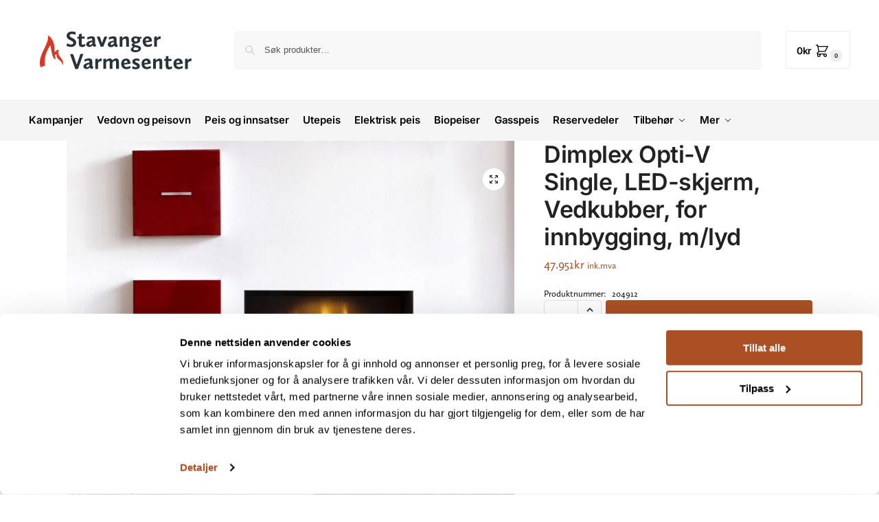

--- FILE ---
content_type: text/html; charset=UTF-8
request_url: https://www.stavangervarmesenter.no/produkt/faber-el-peis-opti-v-single-led-skjerm-vedkubber-for-innbygging-m-lyd/
body_size: 43700
content:
<!doctype html>
<html lang="nb-NO">
<head>
<meta charset="UTF-8">
<meta name="viewport" content="height=device-height, width=device-width, initial-scale=1">
<link rel="profile" href="https://gmpg.org/xfn/11">
<link rel="pingback" href="https://www.stavangervarmesenter.no/xmlrpc.php">

<title>Dimplex Opti-V Single, LED-skjerm, Vedkubber, for innbygging, m/lyd &#8211; Stavanger Varmesenter</title>
<meta name='robots' content='max-image-preview:large' />

<!-- Google Tag Manager for WordPress by gtm4wp.com -->
<script data-cfasync="false" data-pagespeed-no-defer>
	var gtm4wp_datalayer_name = "dataLayer";
	var dataLayer = dataLayer || [];
</script>
<!-- End Google Tag Manager for WordPress by gtm4wp.com --><script type='application/javascript'>console.log('PixelYourSite PRO version 9.10.7.1');</script>
<link rel="alternate" type="application/rss+xml" title="Stavanger Varmesenter &raquo; strøm" href="https://www.stavangervarmesenter.no/feed/" />
<link rel="alternate" type="application/rss+xml" title="Stavanger Varmesenter &raquo; kommentarstrøm" href="https://www.stavangervarmesenter.no/comments/feed/" />
<link rel="alternate" title="oEmbed (JSON)" type="application/json+oembed" href="https://www.stavangervarmesenter.no/wp-json/oembed/1.0/embed?url=https%3A%2F%2Fwww.stavangervarmesenter.no%2Fprodukt%2Ffaber-el-peis-opti-v-single-led-skjerm-vedkubber-for-innbygging-m-lyd%2F" />
<link rel="alternate" title="oEmbed (XML)" type="text/xml+oembed" href="https://www.stavangervarmesenter.no/wp-json/oembed/1.0/embed?url=https%3A%2F%2Fwww.stavangervarmesenter.no%2Fprodukt%2Ffaber-el-peis-opti-v-single-led-skjerm-vedkubber-for-innbygging-m-lyd%2F&#038;format=xml" />
<style type="text/css">
@keyframes cgkit-loading { 0% { background-position: 100% 50%; } 100% { background-position: 0 50%; } }
body ul.products li.product.cgkit-swatch-loading .woocommerce-image__wrapper,
body ul.products li.product.cgkit-swatch-loading .woocommerce-card__header > * { color: transparent !important; background: linear-gradient(100deg, #ececec 30%, #f5f5f5 50%, #ececec 70%); border-radius: 5px; background-size: 400%; animation: cgkit-loading 1.2s ease-in-out infinite; }
body ul.products li.product.cgkit-swatch-loading .woocommerce-image__wrapper > *,
body ul.products li.product.cgkit-swatch-loading .woocommerce-card__header > * > * { visibility: hidden; }
ul.products li.product.cgkit-swatch-loading .woocommerce-card__header .product__categories,
ul.products li.product.cgkit-swatch-loading .woocommerce-card__header .woocommerce-loop-product__title,
ul.products li.product.cgkit-swatch-loading .woocommerce-card__header .price { display: table; width: auto;  }
ul.products li.product.cgkit-swatch-loading .woocommerce-card__header .star-rating:before { visibility: hidden; }
</style>
	<style>*,::before,::after{box-sizing:border-box}html{font-family:system-ui,'Segoe UI',Roboto,Helvetica,Arial,sans-serif,'Apple Color Emoji','Segoe UI Emoji';line-height:1.5;-webkit-text-size-adjust:100%;-moz-tab-size:4;-o-tab-size:4;tab-size:4}body{margin:0}hr{height:0;color:inherit}strong{font-weight:bolder}button,select{text-transform:none}button,[type='button'],[type='submit']{-webkit-appearance:button}::-moz-focus-inner{border-style:none;padding:0}:-moz-focusring{outline:1px dotted ButtonText}:-moz-ui-invalid{box-shadow:none}::-webkit-inner-spin-button,::-webkit-outer-spin-button{height:auto}[type='search']{-webkit-appearance:textfield;outline-offset:-2px}::-webkit-search-decoration{-webkit-appearance:none}::-webkit-file-upload-button{-webkit-appearance:button;font:inherit}html{-webkit-text-size-adjust:100%;-moz-text-size-adjust:100%;text-size-adjust:100%;overflow-wrap:break-word;scrollbar-gutter:stable}img{display:block;vertical-align:middle}img{display:block;max-width:100%;height:auto}h1{text-wrap:pretty}a,button,input{touch-action:manipulation}body,button,input{-webkit-font-smoothing:antialiased;-moz-osx-font-smoothing:grayscale}h1,hr,figure,p{margin:0}ul{list-style:none;margin:0;padding:0}button::-moz-focus-inner,input::-moz-focus-inner{padding:0;border:0}button{-webkit-appearance:button;background-color:transparent;background-image:none}mark{background-color:transparent}figure,header,nav{display:block}a{color:#2c2d33;background-color:transparent;text-decoration:none}a,button,input{touch-action:manipulation}mark{color:#000;background:#ff0}img{max-width:100%;height:auto;border:0;border-radius:0}svg:not(:root){overflow:hidden}figure{margin:0}input[type=search]::-webkit-search-cancel-button,input[type=search]::-webkit-search-decoration{-webkit-appearance:none}ul{padding:0}p{margin:0 0 1.21575rem}ul{margin:0 0 1.41575em 20px}ul{list-style:disc}strong{font-weight:600}ins,mark{background:0 0;font-weight:400;text-decoration:none}select{max-width:100%}button,input,select{vertical-align:baseline}button{border:none}select{width:100%;padding:0 40px 0 0.7em;padding-right:40px;background:url("data:image/svg+xml;charset=utf8,%3Csvg width='1792' height='1792' xmlns='http://www.w3.org/2000/svg'%3E%3Cg%3E%3Ctitle%3Ebackground%3C/title%3E%3Crect fill='none' id='canvas_background' height='402' width='582' y='-1' x='-1'/%3E%3C/g%3E%3Cg%3E%3Ctitle%3ELayer 1%3C/title%3E%3Cpath fill='%23888' id='svg_1' d='m1408,704q0,26 -19,45l-448,448q-19,19 -45,19t-45,-19l-448,-448q-19,-19 -19,-45t19,-45t45,-19l896,0q26,0 45,19t19,45z'/%3E%3C/g%3E%3C/svg%3E") calc(100% - 12px) 12px no-repeat;margin:0;background-size:15px 15px;-webkit-appearance:none;-moz-appearance:none;appearance:none;outline:0;border:1px solid #d2d6dc;border-radius:0.3rem;box-shadow:0 1px 2px 0 rgba(0,0,0,0.05);height:40px}@media all and (-ms-high-contrast:none),(-ms-high-contrast:active){select{padding-right:0;background-image:none}}.button{display:inline-block;padding:0.8180469716em 1.41575em;border:0;border-color:#43454b;border-radius:4px;font-size:clamp(0.875rem,0.8115rem + 0.2033vw,0.9375rem);outline:0;background:0 0;background-color:#43454b;font-weight:600;text-shadow:none;text-decoration:none;-webkit-appearance:none}input[type="search"]{outline:0;margin-bottom:0;border:1px solid #d2d6dc;border-radius:0.3rem;box-shadow:0 1px 2px 0 rgba(0,0,0,0.05);height:40px;padding:0 0.7em}input[type="search"]{padding-left:43px}input[type="search"]::-webkit-search-decoration{-webkit-appearance:none}input[type="search"]::-moz-placeholder{color:#555}.site-search input[type="search"]{border:0;background:#f8f8f8;border:1px solid #f8f8f8}.site-search form:before{left:15px;top:50%;margin-top:-7px;width:16px;height:16px}.woocommerce-product-search:before{width:18px;height:18px;content:"";display:inline-block;position:absolute;z-index:1;top:0.7em;left:0.8em;background-color:#ccc;-webkit-mask-image:url("data:image/svg+xml;charset=utf8,%3Csvg width='24' height='24' viewBox='0 0 24 24' fill='none' xmlns='http://www.w3.org/2000/svg'%3E%3Cpath d='M21 21L15 15M17 10C17 13.866 13.866 17 10 17C6.13401 17 3 13.866 3 10C3 6.13401 6.13401 3 10 3C13.866 3 17 6.13401 17 10Z' stroke='%234A5568' stroke-width='2' stroke-linecap='round' stroke-linejoin='round'/%3E%3C/svg%3E");mask-image:url("data:image/svg+xml;charset=utf8,%3Csvg width='24' height='24' viewBox='0 0 24 24' fill='none' xmlns='http://www.w3.org/2000/svg'%3E%3Cpath d='M21 21L15 15M17 10C17 13.866 13.866 17 10 17C6.13401 17 3 13.866 3 10C3 6.13401 6.13401 3 10 3C13.866 3 17 6.13401 17 10Z' stroke='%234A5568' stroke-width='2' stroke-linecap='round' stroke-linejoin='round'/%3E%3C/svg%3E");-webkit-mask-position:center;mask-position:center;-webkit-mask-repeat:no-repeat;mask-repeat:no-repeat;-webkit-mask-size:contain;mask-size:contain}hr{height:0;margin-top:38px;margin-bottom:38px;border:0;border-top:1px solid #e9e9e9}h1{margin:0 0 1rem}.alignright{display:inline;margin-top:5px}.alignright{float:right;margin-left:2.5em}.aligncenter{display:block;clear:both;margin:0 auto}@media (max-width:768px){.site{font-size:15px}input,select{font-size:16px}.site h1{font-size:30px;letter-spacing:-0.01em}}body.error404 h1{margin-bottom:0.5rem}@media (min-width:993px){.site-header .col-full{display:flex;flex-wrap:wrap;align-items:center}.site-header{position:relative;z-index:20}.site-header .site-branding{line-height:1}.site-header .custom-logo-link img{width:auto}.site-header .site-search{margin-left:3em;flex-grow:1}.site-search input{padding-top:1.45rem;padding-bottom:1.45rem}.site-header .widget{margin-bottom:0}.site-branding a{color:#111;font-weight:bold}.site-branding p{margin-top:5px;margin-bottom:0;color:#555;font-size:12px}.site-branding .site-description{display:block;margin-top:0.35rem;font-size:0.755em}.main-header{display:flex}}@media (max-width:1060px) and (min-width:993px){body:not(.header-4):not(.header-5) .site-header .site-search{width:100px}}@media (max-width:992px){.main-header{position:relative}.site-branding{display:flex;flex-direction:column;width:100%;height:70px;justify-content:center;align-items:center;text-align:center}.site-header .custom-logo-link img{width:auto}.site-branding p{margin:5px 0 -3px 0;font-size:11px;line-height:1.22;display:none}.site-header .shoptimizer-cart a.cart-contents .amount{display:none}.site-branding button.menu-toggle{position:absolute;left:15px;width:60px;height:30px;padding:0;background-color:transparent;display:block}.menu-toggle .bar{display:block;position:absolute;top:calc(50% - 1px);z-index:0;width:22px;height:2px;opacity:1;background-color:#222;transform:rotate(0deg)}.menu-toggle .bar:nth-child(1){margin-top:-7px}.menu-toggle .bar:nth-child(2){margin-top:-1px}.menu-toggle .bar:nth-child(3){margin-top:5px}.menu-toggle .bar-text{position:absolute;top:0;left:0;margin-top:8px;margin-left:28px;font-size:10px;font-weight:600;letter-spacing:0.03em}.site-header .site-header-cart{position:absolute;z-index:2;right:15px}body:not(.mobile-toggled).sticky-m .site-header{position:sticky;z-index:9;top:0;box-shadow:0 1px 15px rgba(0,0,0,0.08)}}@media (max-width:480px){.site .site-branding p{max-width:240px;line-height:1.2}}footer.copyright .widget:last-child img{width:auto;height:28.5px;margin:0}@media (max-width:992px){footer.copyright .widget:last-child img{display:block;float:none}}@media (min-width:993px){.col-full{box-sizing:content-box;margin-right:auto;margin-left:auto;max-width:1170px;padding-right:2.617924em;padding-left:2.617924em}.col-full:after{display:block;clear:both;content:""}}@media (max-width:992px){.col-full{padding-right:1em;padding-left:1em}}.site-content{position:relative}@media (min-width:993px){.site-content:after{display:block;visibility:hidden;position:absolute;z-index:5;top:0;left:0;width:100%;height:100%;opacity:0;background:rgba(0,0,0,0.7);content:""}}@media (max-width:992px){.mobile-overlay{visibility:hidden;position:fixed;z-index:101;top:0;left:0;width:100%;height:100%;opacity:0;background:rgba(0,0,0,0.65);background:rgba(52,53,55,0.4);content:""}.close-drawer{color:#fff}}ul.products{display:flex;flex-wrap:wrap;width:calc(100% + 30px);margin-left:-15px;margin-bottom:0;clear:both}ul.products li.product{position:relative;padding-right:15px;padding-left:15px;list-style:none}@media (min-width:993px){body:not(.static-cta-buttons) ul.products li.product{align-self:flex-start}}@media (min-width:993px){ul.products li.product:not(.product-category){padding-bottom:40px}ul.products.columns-3 li.product{float:left;width:33.3053%}}@media (max-width:992px){ul.products{display:grid;grid-template-columns:repeat(2,minmax(10px,1fr));-moz-column-gap:20px;column-gap:20px;row-gap:30px;width:100%;margin-left:0}ul.products li.product{display:flex;flex-direction:column;height:100%;width:100%;padding:0;margin-bottom:0}ul.products li.product .button{margin-top:auto}}.header-widget-region{position:relative;color:#fff;background-color:#dc9814;text-align:center}.header-widget-region .widget{margin:0;padding:1em 0}.header-widget-region .widget p{margin:0;font-size:clamp(0.75rem,0.5938rem + 0.5vw,0.875rem)}@media (max-width:768px){.header-widget-region .widget{padding:0.6em 0;font-size:clamp(0.8125rem,0.749rem + 0.2033vw,0.875rem)}}.woocommerce-breadcrumb{padding-top:0.75rem;padding-bottom:0.75rem;font-size:clamp(0.75rem,0.6547rem + 0.3049vw,0.84375rem);white-space:nowrap;text-overflow:ellipsis;overflow:hidden;color:#666}@media (min-width:993px){.woocommerce-breadcrumb{padding-top:1rem;padding-bottom:1rem}}.woocommerce-breadcrumb a{color:#111}.woocommerce-breadcrumb a:first-of-type:before{display:none}.woocommerce-breadcrumb .breadcrumb-separator{display:inline-block;position:relative;top:-1px;padding:0 0.8em;opacity:0.4;font-size:0.8em}.ajax_add_to_cart.add_to_cart_button:after{position:absolute;top:50%;left:50%;margin-top:-9px;margin-left:-9px;opacity:0;content:"";display:inline-block;width:18px;height:18px;border:1px solid rgba(255,255,255,0.3);border-left-color:#fff;border-radius:50%;vertical-align:middle}@media (max-width:992px){ul.products li.product .button{opacity:1}}@media (min-width:993px){.site-header-cart{line-height:60px;margin-left:auto}.shoptimizer-cart .cart-contents{padding:0;color:#fff}.shoptimizer-cart a.cart-contents .count{position:relative}.site-header .site-header-cart{display:none;width:auto}}.shoptimizer-cart .cart-contents .count{opacity:1;font-size:0.8em}.shoptimizer-cart .cart-contents:after{margin-left:10px}.shoptimizer-cart a.cart-contents .count{display:inline-block;position:relative;width:auto;min-width:28px;height:28px;margin-left:5px;padding:3px;border:1px solid #dc9814;border-bottom-right-radius:3px;border-bottom-left-radius:3px;color:#dc9814;font-size:12px;line-height:22px;text-align:center;letter-spacing:-0.7px}.shoptimizer-cart a.cart-contents .count:after{position:absolute;bottom:90%;left:50%;width:10px;height:6px;margin-bottom:1px;margin-left:-6px;border:1px solid #dc9814;border-bottom:0;border-top-left-radius:99px;border-top-right-radius:99px;content:""}.shoptimizer-cart .cart-contents{display:block;text-decoration:none}.shoptimizer-mini-cart-wrap{overflow:hidden;position:fixed;z-index:102;top:0;right:-420px;left:auto;width:420px;height:100%;background-color:#fff;outline:none}@media (max-width:480px){.shoptimizer-mini-cart-wrap{width:100%;right:-100%}}#ajax-loading{position:absolute;z-index:100;top:0px;left:0px;width:100%;height:100%;background-color:rgba(255,255,255,0.5)}.shoptimizer-loader{display:flex;align-items:center;justify-content:center;width:100%;height:100%}.spinner{width:38px;height:38px;border:1px solid #ccc;border-bottom-color:#111;border-radius:50%;display:inline-block;box-sizing:border-box;animation:rotation 0.8s linear infinite}.cart-drawer-heading{position:absolute;margin:12px 20px;font-size:17px;font-weight:600;color:#111}.shoptimizer-mini-cart-wrap .close-drawer{display:block;position:absolute;top:12.5px;right:16px;width:26px;height:26px;color:#111;padding:0;background:none}.shoptimizer-mini-cart-wrap .close-drawer span{display:flex;width:26px;height:26px}.shoptimizer-mini-cart-wrap .widget_shopping_cart{display:flex;overflow-x:hidden;overflow-y:auto;position:relative;z-index:10;top:auto;left:auto;height:calc(100% - 50px);margin:0;margin-top:50px;padding:0px 20px 0 20px;background:#fff}.shoptimizer-mini-cart-wrap .widget_shopping_cart_content{display:flex;flex-direction:column;width:100%}@media (min-width:993px){body:not(.header-4) .col-full-nav .site-search,.mobile-menu.close-drawer,.menu-toggle,.mobile-extra{display:none}.logo-mark,.logo-mark img{display:inline-block;position:absolute}.menu-primary-menu-container{margin-left:0}.logo-mark{float:left;overflow:hidden;width:0;margin-right:0}.logo-mark img{position:relative;top:-1px;vertical-align:middle}.col-full-nav{width:100%;border-top:1px solid transparent}.shoptimizer-primary-navigation{display:flex}body:not(.header-4).sticky-d .col-full-nav{position:sticky;z-index:10;top:0}.main-navigation ul{margin:0}.main-navigation ul li{display:inline-block}.main-navigation ul li.menu-item>a{display:block}.menu-primary-menu-container>ul>li>a span{position:relative}.menu-primary-menu-container>ul>li>a{padding-right:0.55em;padding-left:0.55em}.menu-primary-menu-container>ul>li:first-child>a{padding-left:0}.main-navigation ul.menu>li.menu-item-has-children{position:relative;text-align:left}.menu-primary-menu-container>ul>li>a span:before{display:block;position:absolute;top:calc(100% + 2px);left:0;width:100%;border-bottom:1px solid #ccc;content:"";transform:scale(0,1);transform-origin:right center}.menu-primary-menu-container>ul>li.menu-item-has-children>a:after{display:inline-block;position:relative;top:1px;margin-left:6px;width:12px;height:12px;content:"";background-color:#fff}.menu-primary-menu-container>ul>li.menu-button>a span{padding:6px 16px;border-radius:30px;color:#fff;background:#444;font-size:13px;font-weight:bold}.menu-primary-menu-container>ul>li.menu-button>a{position:relative;top:-1px}.menu-primary-menu-container>ul>li.menu-button>a span:before{display:none}.main-navigation ul ul{position:absolute}.main-navigation ul.menu>li:not(.full-width)>.sub-menu-wrapper{visibility:hidden;position:absolute;right:0;left:0;opacity:0;transform:scale(0.8)}.main-navigation ul.menu>li:not(.full-width) ul.sub-menu{padding:20px 12px;box-shadow:0 1px 15px rgba(0,0,0,0.08);line-height:1.4;margin:0;width:200px;box-sizing:content-box}.main-navigation ul.menu>li:not(.full-width) a.sub-menu-link{padding:0.3em 0.8em}.main-navigation ul ul li{display:block;position:relative}.main-navigation ul.menu>li:not(.full-width) ul li .sub-menu-wrapper{visibility:hidden;position:absolute;z-index:1;top:-20px;left:220px;opacity:0}.main-navigation ul.menu>li:not(.full-width) ul li.menu-item-has-children>a:after{position:absolute;top:0px;display:inline-block;right:15px;width:13px;height:13px;content:"";background-color:#111;transform:translateX(50%) translateY(50%)}.main-navigation ul li a span strong{color:#fff;background-color:#222;font-size:9px;height:16px;line-height:16px;padding:0px 6px;display:inline-flex;margin-left:7px;position:absolute;top:2.5px;border-radius:3px}.main-navigation ul.menu li.full-width>.sub-menu-wrapper{position:absolute;visibility:hidden;left:0;width:100%;opacity:0;background:#fff;border-top:1px solid #eee}.main-navigation ul.menu li.full-width ul li>.sub-menu-wrapper{position:relative;top:auto;right:auto}.main-navigation ul.menu li.full-width{position:inherit}.main-navigation ul li.full-width .container{max-width:1170px;margin:0 auto;padding:0}.main-navigation ul li.full-width ul{position:inherit}.main-navigation ul li.full-width ul.products{display:block}.main-navigation ul li.full-width>.sub-menu-wrapper>.container>ul.sub-menu{display:flex;justify-content:center;width:100%;padding:40px 0}.main-navigation ul li.full-width>.sub-menu-wrapper>.container>ul.sub-menu>li{display:inline-block;vertical-align:top;float:none;width:23%;padding-right:25px;padding-left:25px;border-left:1px solid #eee;-moz-column-break-inside:avoid;break-inside:avoid}.main-navigation ul li.full-width>.sub-menu-wrapper>.container>ul.sub-menu>li:last-child{border-right:1px solid #eee}.main-navigation ul li.full-width>.sub-menu-wrapper>.container>ul.sub-menu ul{width:100%}.main-navigation ul.menu li.full-width>.sub-menu-wrapper li.menu-item-has-children>a,.main-navigation ul.menu li.full-width>.sub-menu-wrapper li.heading>a{margin-bottom:0.25rem}.main-navigation ul.menu li.full-width li.heading{clear:both;padding-top:15px}.main-navigation ul.menu li.full-width>.sub-menu-wrapper li{margin-bottom:0.25rem}.main-navigation ul.products li.product:not(.product-category):before{display:none}.main-navigation ul.menu li.full-width>.sub-menu-wrapper li.product:not(.product-category){padding-bottom:0}.main-navigation ul.products li.product{padding:0;width:100%}.main-navigation ul.menu li.full-width>.sub-menu-wrapper li a.button{width:100%}.main-navigation ul.menu li.full-width>.sub-menu-wrapper li a.button{position:relative}.main-navigation ul.menu ul li.menu-item-image span{font-size:0px;display:block}.main-navigation ul.menu ul li.menu-item-image img{margin-bottom:0.5rem;border-radius:4px;width:100%}.main-navigation ul.menu ul li.menu-item-image span.sub{font-size:14px;text-align:center;font-weight:600}}.secondary-navigation{display:none}@media (min-width:993px){.secondary-navigation{display:block;float:right;margin-left:auto;padding-left:1.2em}.secondary-navigation .menu{margin-right:-15px}.secondary-navigation ul{margin:0}.secondary-navigation ul li{display:inline-block;position:relative}.secondary-navigation ul li a{position:relative;display:block;padding:0.7em 0.875em 0;color:#111;font-size:14px}.secondary-navigation .menu li:not(.ri) a{padding-top:35px}.secondary-navigation .icon-wrapper{position:absolute;top:0px;left:50%;top:5px;transform:translate(-50%,0%)}.secondary-navigation .icon-wrapper svg{width:28px;height:28px}.secondary-navigation .icon-wrapper svg path{stroke-width:1.5px}.secondary-navigation .menu-item{padding:0 5px;border-left:1px solid #eee}.secondary-navigation .menu-item:first-child{border:0}}@media (max-width:992px){.col-full-nav .logo-mark,.col-full-nav .site-header-cart{display:none}.col-full-nav .shoptimizer-primary-navigation.col-full{padding:0}.main-navigation{padding-top:1rem}.main-navigation ul{list-style:none;margin:0}.main-navigation ul li{position:relative}.menu-primary-menu-container>ul>li>a{display:block;padding:0.35rem 0}.main-navigation ul.menu ul li{position:relative}.main-navigation ul.menu ul li>a{padding:0.15rem 0;display:block}.main-navigation ul.menu .sub-menu-wrapper{margin-top:0.25rem;padding-bottom:1rem;padding-left:0.5rem}.main-navigation ul.menu .sub-menu-wrapper .sub-menu-wrapper{margin-top:0.25rem;padding-bottom:0.5rem;padding-left:0.5rem}.main-navigation ul.menu>li.menu-item-has-children{position:relative}.main-navigation ul.menu .sub-menu-wrapper a.cg-menu-link{width:calc(100% - 40px)}.main-navigation ul.menu li.menu-item-has-children .sub-menu-wrapper{position:fixed;left:-99999px;opacity:0;transform:translateX(-10px)}.main-navigation ul.menu li.menu-item-has-children:not(.dropdown-open) .sub-menu-wrapper{display:block}.main-navigation ul.menu li.menu-item-has-children.dropdown-open>.sub-menu-wrapper{position:inherit;left:auto;opacity:1;transform:translateX(0)}.site-search{display:none}.col-full-nav .site-search{display:block;padding-top:20px;position:relative;z-index:4}.main-navigation ul.menu li.menu-item-has-children span.caret{display:flex;position:absolute;z-index:3;top:0px;right:0;width:30px;justify-content:center;align-items:center}.main-navigation ul.menu li.menu-item-has-children li.menu-item-has-children.dropdown-open>span.caret{transform:rotate(180deg)}.main-navigation ul.menu li.menu-item-has-children span.caret:after{display:inline-flex;width:20px;height:20px;background-color:#111;content:""}.main-navigation ul.menu li.menu-item-has-children span.caret{height:35px}.main-navigation ul.menu li.menu-item-has-children li.menu-item-has-children span.caret{height:27px;opacity:0.5}.main-navigation ul.menu li.full-width>.sub-menu-wrapper li.menu-item-has-children>a+span.caret{height:24px}.main-navigation ul.menu li.full-width>.sub-menu-wrapper li.heading>a.sub-menu-link{margin-top:0.5rem}.main-navigation ul li a span strong{position:absolute;color:#fff;background-color:#222;font-size:9px;height:16px;line-height:16px;padding:0px 6px;display:inline-flex;margin-left:7px;margin-top:3.5px;border-radius:2px}.main-navigation ul.products{grid-template-columns:repeat(1,minmax(10px,1fr));padding-right:0.5rem;margin-top:1.15rem;margin-bottom:1.5rem}.main-navigation ul.products li.product .button{margin-top:0;opacity:1}.main-navigation ul.menu ul li.menu-item-image{margin-top:0.5rem;margin-bottom:1rem}.main-navigation ul.menu .sub-menu-wrapper li.menu-item-image a.cg-menu-link{width:100%;padding-right:0.5rem}.main-navigation ul.menu ul li.menu-item-image span{font-size:0px;display:block}.main-navigation ul.menu ul li.menu-item-image img{margin-bottom:0.5rem;border-radius:4px;width:100%}.main-navigation ul.menu ul li.menu-item-image span.sub{font-size:13px;text-align:center;font-weight:600}.mobile-extra{padding:1rem 0 2rem 0}.mobile-extra .widget{margin-bottom:0}.mobile-extra .heading{margin-top:0;margin-bottom:0.25rem;padding:1rem 0 0 0;opacity:0.6;font-size:11px;letter-spacing:1px;text-transform:uppercase;font-weight:normal}.mobile-extra ul,.mobile-extra .widget p{margin:0;padding:0}.mobile-extra ul li{margin-bottom:0.35rem}.mobile-extra a{font-size:14px}.mobile-extra .review{text-align:center;border-top:1px solid #e2e2e2;padding-top:30px;font-size:14px;line-height:1.5;margin:30px 0 0 0}.mobile-extra .review::before{display:block;font-size:12px;letter-spacing:3px;content:"\2605\2605\2605\2605\2605";margin-bottom:5px;color:#ee9e13}.mobile-extra .review strong{display:block;margin-top:0.5rem;font-size:11px;letter-spacing:1px;text-transform:uppercase}.mobile-extra .review .button{margin-top:20px;display:block;font-weight:bold;color:#fff}.col-full-nav{position:fixed;z-index:102;padding:0 15px;top:0;bottom:0;height:100%;left:-300px;width:300px;min-height:100vh;min-height:-moz-available;min-height:fill-available;min-height:-webkit-fill-available;max-height:100vh;overflow-y:auto;overflow-x:hidden;background:#fff;overscroll-behavior:contain;-webkit-overflow-scrolling:touch;box-shadow:0 0 10 rgba(0,0,0,0.15)}.mobile-menu.close-drawer{visibility:hidden;position:fixed;z-index:999;top:40px;left:310px;padding:0;opacity:0}}@media (min-width:993px){ul.products li.product:not(.product-category):before{visibility:hidden;position:absolute;left:0;opacity:0;background-color:#fff;box-shadow:0 0 10px rgba(0,0,0,0.1);content:"";width:calc(100% + 0px);height:calc(100% + 30px);margin-top:-15px;margin-left:0}}ul.products li.product img{display:block;width:100%;margin:0}.woocommerce-image__wrapper{position:relative;width:100%}.woocommerce-image__wrapper .gallery-image{position:absolute;z-index:-10;top:0;left:0;opacity:0}.woocommerce-card__header{clear:both;padding-top:0.75rem}.woocommerce-card__header *{position:relative}@media (max-width:992px){li.product:not(.product-category) .woocommerce-card__header{display:flex;flex-direction:column;flex:1}}li.product p.product__categories,li.menu-item-product p.product__categories{position:relative;margin-bottom:0.25rem;-webkit-font-smoothing:antialiased;color:#444;line-height:1.4;font-size:clamp(0.625rem,0.5615rem + 0.2033vw,0.6875rem);letter-spacing:0.7px;text-transform:uppercase;margin-bottom:0}li.product p.product__categories a,li.menu-item-product p.product__categories a{color:#444}ul.products li.product.product-category h2 mark{display:none}ul.products li.product .woocommerce-loop-product__title{padding-top:0.25rem;padding-bottom:0.25rem}ul.products li.product .woocommerce-LoopProduct-link{display:block;color:#2c2d33;-webkit-backface-visibility:hidden}@media (max-width:770px){.m-grid-2 ul.products li.product .woocommerce-loop-product__title{font-size:clamp(0.8125rem,0.749rem + 0.2033vw,0.875rem)}}ul.products li.product .price{display:block;margin-bottom:0.75rem;color:#111;font-size:clamp(0.75rem,0.623rem + 0.4065vw,0.875rem)}.price del{color:#72767c;margin-right:0.25rem;font-size:0.85em;font-weight:normal}ul.products li.product .price ins{font-weight:bold}ul.products li.product .button{display:block;position:absolute;z-index:1;bottom:0;width:calc(100% - 30px);height:40px;padding:0;border-radius:4px;opacity:0;font-size:clamp(0.75rem,0.623rem + 0.4065vw,0.875rem);font-weight:600;line-height:40px;text-align:center}@media (max-width:992px){ul.products li.product .button,ul.products li.product .add_to_cart_button{position:relative;width:100%;opacity:1}}@media (max-width:770px){ul.products li.product .button{padding:8px 12px;height:auto;line-height:inherit}}ul.products li.product .product-label{display:flex;flex-flow:row wrap;justify-content:center}.product-label{position:absolute;z-index:1;top:-5px;left:5px;min-width:46px;max-width:50%;min-height:46px;align-items:center;padding:5px 7px;border-radius:35px;color:#fff;background-color:#3bb54a;font-size:12px;letter-spacing:0.4px;text-transform:uppercase;word-break:break-all}.product-label.type-bubble{top:10px;left:10px;z-index:1;min-width:inherit;min-height:inherit;font-size:11px;border-radius:3px;padding:3px 6px;line-height:15px}@media (max-width:992px){.woocommerce-image__wrapper .gallery-image{position:relative;opacity:1;z-index:inherit}.shoptimizer-plp-carousel-container{display:flex;width:100%;height:100%;overflow-x:scroll;scroll-snap-type:x mandatory;-webkit-overflow-scrolling:touch;scroll-behavior:smooth;scrollbar-width:none}.shoptimizer-plp-carousel-container .shoptimizer-plp-image-wrapper{display:flex;width:calc(200%)}.shoptimizer-plp-carousel-container img{width:100%;height:100%;scroll-snap-align:center;-o-object-fit:cover;object-fit:cover;flex-shrink:0}.woocommerce-image__wrapper .shoptimizer-plp-carousel--pagination{display:none}.shoptimizer-plp-carousel--pagination{position:absolute;bottom:5px;left:50%;transform:translateX(-50%);display:flex;justify-content:center;align-items:center}.shoptimizer-plp-carousel--dot{height:6px;width:6px;margin:0 2px;background-color:#fff;border:1px solid #111;border-radius:50%;display:inline-block}.shoptimizer-plp-carousel--dot.active{background-color:#111}}.col-full.topbar-wrapper{max-width:100%;border-bottom:1px solid #eee}.top-bar form{margin:0}.top-bar select{font-size:13px;height:26px;background-size:12px 12px;background-position:calc(100% - 7px)}.top-bar .col-full{display:flex;padding:0;align-items:center}.top-bar p{margin:0}.top-bar-left{display:flex;flex:1}.top-bar-center{display:flex;justify-content:center;max-width:45%;text-align:center}.top-bar-right{flex:1;display:flex;justify-content:flex-end}@media (max-width:992px){.topbar-wrapper .top-bar{padding:0.6rem 0;font-size:clamp(0.75rem,0.623rem + 0.4065vw,0.875rem)}.top-bar{border-bottom:none}.top-bar select{font-size:13px}.top-bar .col-full{padding:0}}@media (max-width:768px){.col-full.topbar-wrapper.hide-on-mobile{display:none}.top-bar .col-full,.top-bar-left,.top-bar-center,.top-bar-right{display:block;text-align:center;max-width:100%}.top-bar select{margin-top:5px;width:100%}}.widget ul{margin-bottom:0;margin-left:0;list-style:none}.widget li{margin-bottom:0.4em;font-size:14px;line-height:1.45}.widget_product_search form{position:relative}.widget_product_search input{width:100%}.widget_product_search form button[type="submit"]{clip:rect(1px 1px 1px 1px);position:absolute!important;right:0px}.widget p{margin-bottom:1em;font-size:14px;line-height:1.5}.widget p:last-child{margin-bottom:0}@keyframes rotation{0%{transform:rotate(0deg)}100%{transform:rotate(360deg)}}.menu-primary-menu-container>ul>li.menu-item-has-children>a:after,.main-navigation ul.menu li.menu-item-has-children span.caret:after{-webkit-mask-image:url("data:image/svg+xml;charset=utf8,%3Csvg width='24' height='24' viewBox='0 0 24 24' fill='none' xmlns='http://www.w3.org/2000/svg'%3E%3Cpath d='M19 9L12 16L5 9' stroke='%234A5568' stroke-width='2' stroke-linecap='round' stroke-linejoin='round'/%3E%3C/svg%3E");mask-image:url("data:image/svg+xml;charset=utf8,%3Csvg width='24' height='24' viewBox='0 0 24 24' fill='none' xmlns='http://www.w3.org/2000/svg'%3E%3Cpath d='M19 9L12 16L5 9' stroke='%234A5568' stroke-width='2' stroke-linecap='round' stroke-linejoin='round'/%3E%3C/svg%3E")}.main-navigation ul.menu>li:not(.full-width) ul li.menu-item-has-children>a:after{-webkit-mask-image:url("data:image/svg+xml;charset=utf8,%3Csvg width='24' height='24' viewBox='0 0 24 24' fill='none' xmlns='http://www.w3.org/2000/svg'%3E%3Cpath d='M9 5L16 12L9 19' stroke='%234A5568' stroke-width='2' stroke-linecap='round' stroke-linejoin='round'/%3E%3C/svg%3E");mask-image:url("data:image/svg+xml;charset=utf8,%3Csvg width='24' height='24' viewBox='0 0 24 24' fill='none' xmlns='http://www.w3.org/2000/svg'%3E%3Cpath d='M9 5L16 12L9 19' stroke='%234A5568' stroke-width='2' stroke-linecap='round' stroke-linejoin='round'/%3E%3C/svg%3E")}.menu-primary-menu-container>ul>li.menu-item-has-children>a:after,.main-navigation ul.menu>li:not(.full-width) ul li.menu-item-has-children>a:after,.main-navigation ul.menu li.menu-item-has-children span.caret:after{-webkit-mask-position:center;mask-position:center;-webkit-mask-repeat:no-repeat;mask-repeat:no-repeat;-webkit-mask-size:contain;mask-size:contain}.sr-only,.screen-reader-text{position:absolute;visibility:hidden;width:1px;height:1px;padding:0;margin:-1px;overflow:hidden;clip:rect(0,0,0,0);white-space:nowrap;border-width:0}@media (max-width:992px){.hide-on-mobile{display:none!important}}</style><link rel="stylesheet" type="text/css" href="https://use.typekit.net/ygi3amf.css"><style id='wp-img-auto-sizes-contain-inline-css' type='text/css'>
img:is([sizes=auto i],[sizes^="auto," i]){contain-intrinsic-size:3000px 1500px}
/*# sourceURL=wp-img-auto-sizes-contain-inline-css */
</style>

<style id='wp-emoji-styles-inline-css' type='text/css'>

	img.wp-smiley, img.emoji {
		display: inline !important;
		border: none !important;
		box-shadow: none !important;
		height: 1em !important;
		width: 1em !important;
		margin: 0 0.07em !important;
		vertical-align: -0.1em !important;
		background: none !important;
		padding: 0 !important;
	}
/*# sourceURL=wp-emoji-styles-inline-css */
</style>
<link rel='stylesheet' id='wp-block-library-css' href='https://www.stavangervarmesenter.no/wp-includes/css/dist/block-library/style.min.css?ver=02071483bf490fa018b282a1ff85a4ce' type='text/css' media='all' />
<link rel='stylesheet' id='wc-blocks-style-css' href='https://www.stavangervarmesenter.no/wp-content/plugins/woocommerce/assets/client/blocks/wc-blocks.css?ver=wc-10.1.3' type='text/css' media='all' />
<style id='global-styles-inline-css' type='text/css'>
:root{--wp--preset--aspect-ratio--square: 1;--wp--preset--aspect-ratio--4-3: 4/3;--wp--preset--aspect-ratio--3-4: 3/4;--wp--preset--aspect-ratio--3-2: 3/2;--wp--preset--aspect-ratio--2-3: 2/3;--wp--preset--aspect-ratio--16-9: 16/9;--wp--preset--aspect-ratio--9-16: 9/16;--wp--preset--color--black: #000000;--wp--preset--color--cyan-bluish-gray: #abb8c3;--wp--preset--color--white: #ffffff;--wp--preset--color--pale-pink: #f78da7;--wp--preset--color--vivid-red: #cf2e2e;--wp--preset--color--luminous-vivid-orange: #ff6900;--wp--preset--color--luminous-vivid-amber: #fcb900;--wp--preset--color--light-green-cyan: #7bdcb5;--wp--preset--color--vivid-green-cyan: #00d084;--wp--preset--color--pale-cyan-blue: #8ed1fc;--wp--preset--color--vivid-cyan-blue: #0693e3;--wp--preset--color--vivid-purple: #9b51e0;--wp--preset--gradient--vivid-cyan-blue-to-vivid-purple: linear-gradient(135deg,rgb(6,147,227) 0%,rgb(155,81,224) 100%);--wp--preset--gradient--light-green-cyan-to-vivid-green-cyan: linear-gradient(135deg,rgb(122,220,180) 0%,rgb(0,208,130) 100%);--wp--preset--gradient--luminous-vivid-amber-to-luminous-vivid-orange: linear-gradient(135deg,rgb(252,185,0) 0%,rgb(255,105,0) 100%);--wp--preset--gradient--luminous-vivid-orange-to-vivid-red: linear-gradient(135deg,rgb(255,105,0) 0%,rgb(207,46,46) 100%);--wp--preset--gradient--very-light-gray-to-cyan-bluish-gray: linear-gradient(135deg,rgb(238,238,238) 0%,rgb(169,184,195) 100%);--wp--preset--gradient--cool-to-warm-spectrum: linear-gradient(135deg,rgb(74,234,220) 0%,rgb(151,120,209) 20%,rgb(207,42,186) 40%,rgb(238,44,130) 60%,rgb(251,105,98) 80%,rgb(254,248,76) 100%);--wp--preset--gradient--blush-light-purple: linear-gradient(135deg,rgb(255,206,236) 0%,rgb(152,150,240) 100%);--wp--preset--gradient--blush-bordeaux: linear-gradient(135deg,rgb(254,205,165) 0%,rgb(254,45,45) 50%,rgb(107,0,62) 100%);--wp--preset--gradient--luminous-dusk: linear-gradient(135deg,rgb(255,203,112) 0%,rgb(199,81,192) 50%,rgb(65,88,208) 100%);--wp--preset--gradient--pale-ocean: linear-gradient(135deg,rgb(255,245,203) 0%,rgb(182,227,212) 50%,rgb(51,167,181) 100%);--wp--preset--gradient--electric-grass: linear-gradient(135deg,rgb(202,248,128) 0%,rgb(113,206,126) 100%);--wp--preset--gradient--midnight: linear-gradient(135deg,rgb(2,3,129) 0%,rgb(40,116,252) 100%);--wp--preset--font-size--small: clamp(1rem, 1rem + ((1vw - 0.2rem) * 0.368), 1.2rem);--wp--preset--font-size--medium: clamp(1rem, 1rem + ((1vw - 0.2rem) * 0.92), 1.5rem);--wp--preset--font-size--large: clamp(1.5rem, 1.5rem + ((1vw - 0.2rem) * 0.92), 2rem);--wp--preset--font-size--x-large: clamp(1.5rem, 1.5rem + ((1vw - 0.2rem) * 1.379), 2.25rem);--wp--preset--font-size--x-small: 0.85rem;--wp--preset--font-size--base: clamp(1rem, 1rem + ((1vw - 0.2rem) * 0.46), 1.25rem);--wp--preset--font-size--xx-large: clamp(2rem, 2rem + ((1vw - 0.2rem) * 1.839), 3rem);--wp--preset--font-size--xxx-large: clamp(2.25rem, 2.25rem + ((1vw - 0.2rem) * 3.218), 4rem);--wp--preset--spacing--20: 0.44rem;--wp--preset--spacing--30: 0.67rem;--wp--preset--spacing--40: 1rem;--wp--preset--spacing--50: 1.5rem;--wp--preset--spacing--60: 2.25rem;--wp--preset--spacing--70: 3.38rem;--wp--preset--spacing--80: 5.06rem;--wp--preset--spacing--small: clamp(.25rem, 2.5vw, 0.75rem);--wp--preset--spacing--medium: clamp(1rem, 4vw, 2rem);--wp--preset--spacing--large: clamp(1.25rem, 6vw, 3rem);--wp--preset--spacing--x-large: clamp(3rem, 7vw, 5rem);--wp--preset--spacing--xx-large: clamp(4rem, 9vw, 7rem);--wp--preset--spacing--xxx-large: clamp(5rem, 12vw, 9rem);--wp--preset--spacing--xxxx-large: clamp(6rem, 14vw, 13rem);--wp--preset--shadow--natural: 6px 6px 9px rgba(0, 0, 0, 0.2);--wp--preset--shadow--deep: 12px 12px 50px rgba(0, 0, 0, 0.4);--wp--preset--shadow--sharp: 6px 6px 0px rgba(0, 0, 0, 0.2);--wp--preset--shadow--outlined: 6px 6px 0px -3px rgb(255, 255, 255), 6px 6px rgb(0, 0, 0);--wp--preset--shadow--crisp: 6px 6px 0px rgb(0, 0, 0);--wp--custom--line-height--none: 1;--wp--custom--line-height--tight: 1.1;--wp--custom--line-height--snug: 1.2;--wp--custom--line-height--normal: 1.5;--wp--custom--line-height--relaxed: 1.625;--wp--custom--line-height--loose: 2;--wp--custom--line-height--body: 1.618;}:root { --wp--style--global--content-size: 900px;--wp--style--global--wide-size: 1190px; }:where(body) { margin: 0; }.wp-site-blocks { padding-top: var(--wp--style--root--padding-top); padding-bottom: var(--wp--style--root--padding-bottom); }.has-global-padding { padding-right: var(--wp--style--root--padding-right); padding-left: var(--wp--style--root--padding-left); }.has-global-padding > .alignfull { margin-right: calc(var(--wp--style--root--padding-right) * -1); margin-left: calc(var(--wp--style--root--padding-left) * -1); }.has-global-padding :where(:not(.alignfull.is-layout-flow) > .has-global-padding:not(.wp-block-block, .alignfull)) { padding-right: 0; padding-left: 0; }.has-global-padding :where(:not(.alignfull.is-layout-flow) > .has-global-padding:not(.wp-block-block, .alignfull)) > .alignfull { margin-left: 0; margin-right: 0; }.wp-site-blocks > .alignleft { float: left; margin-right: 2em; }.wp-site-blocks > .alignright { float: right; margin-left: 2em; }.wp-site-blocks > .aligncenter { justify-content: center; margin-left: auto; margin-right: auto; }:where(.wp-site-blocks) > * { margin-block-start: var(--wp--preset--spacing--medium); margin-block-end: 0; }:where(.wp-site-blocks) > :first-child { margin-block-start: 0; }:where(.wp-site-blocks) > :last-child { margin-block-end: 0; }:root { --wp--style--block-gap: var(--wp--preset--spacing--medium); }:root :where(.is-layout-flow) > :first-child{margin-block-start: 0;}:root :where(.is-layout-flow) > :last-child{margin-block-end: 0;}:root :where(.is-layout-flow) > *{margin-block-start: var(--wp--preset--spacing--medium);margin-block-end: 0;}:root :where(.is-layout-constrained) > :first-child{margin-block-start: 0;}:root :where(.is-layout-constrained) > :last-child{margin-block-end: 0;}:root :where(.is-layout-constrained) > *{margin-block-start: var(--wp--preset--spacing--medium);margin-block-end: 0;}:root :where(.is-layout-flex){gap: var(--wp--preset--spacing--medium);}:root :where(.is-layout-grid){gap: var(--wp--preset--spacing--medium);}.is-layout-flow > .alignleft{float: left;margin-inline-start: 0;margin-inline-end: 2em;}.is-layout-flow > .alignright{float: right;margin-inline-start: 2em;margin-inline-end: 0;}.is-layout-flow > .aligncenter{margin-left: auto !important;margin-right: auto !important;}.is-layout-constrained > .alignleft{float: left;margin-inline-start: 0;margin-inline-end: 2em;}.is-layout-constrained > .alignright{float: right;margin-inline-start: 2em;margin-inline-end: 0;}.is-layout-constrained > .aligncenter{margin-left: auto !important;margin-right: auto !important;}.is-layout-constrained > :where(:not(.alignleft):not(.alignright):not(.alignfull)){max-width: var(--wp--style--global--content-size);margin-left: auto !important;margin-right: auto !important;}.is-layout-constrained > .alignwide{max-width: var(--wp--style--global--wide-size);}body .is-layout-flex{display: flex;}.is-layout-flex{flex-wrap: wrap;align-items: center;}.is-layout-flex > :is(*, div){margin: 0;}body .is-layout-grid{display: grid;}.is-layout-grid > :is(*, div){margin: 0;}body{font-family: var(--wp--preset--font-family--primary);--wp--style--root--padding-top: 0;--wp--style--root--padding-right: var(--wp--preset--spacing--medium);--wp--style--root--padding-bottom: 0;--wp--style--root--padding-left: var(--wp--preset--spacing--medium);}a:where(:not(.wp-element-button)){text-decoration: false;}:root :where(.wp-element-button, .wp-block-button__link){background-color: #32373c;border-width: 0;color: #fff;font-family: inherit;font-size: inherit;font-style: inherit;font-weight: inherit;letter-spacing: inherit;line-height: inherit;padding-top: calc(0.667em + 2px);padding-right: calc(1.333em + 2px);padding-bottom: calc(0.667em + 2px);padding-left: calc(1.333em + 2px);text-decoration: none;text-transform: inherit;}.has-black-color{color: var(--wp--preset--color--black) !important;}.has-cyan-bluish-gray-color{color: var(--wp--preset--color--cyan-bluish-gray) !important;}.has-white-color{color: var(--wp--preset--color--white) !important;}.has-pale-pink-color{color: var(--wp--preset--color--pale-pink) !important;}.has-vivid-red-color{color: var(--wp--preset--color--vivid-red) !important;}.has-luminous-vivid-orange-color{color: var(--wp--preset--color--luminous-vivid-orange) !important;}.has-luminous-vivid-amber-color{color: var(--wp--preset--color--luminous-vivid-amber) !important;}.has-light-green-cyan-color{color: var(--wp--preset--color--light-green-cyan) !important;}.has-vivid-green-cyan-color{color: var(--wp--preset--color--vivid-green-cyan) !important;}.has-pale-cyan-blue-color{color: var(--wp--preset--color--pale-cyan-blue) !important;}.has-vivid-cyan-blue-color{color: var(--wp--preset--color--vivid-cyan-blue) !important;}.has-vivid-purple-color{color: var(--wp--preset--color--vivid-purple) !important;}.has-black-background-color{background-color: var(--wp--preset--color--black) !important;}.has-cyan-bluish-gray-background-color{background-color: var(--wp--preset--color--cyan-bluish-gray) !important;}.has-white-background-color{background-color: var(--wp--preset--color--white) !important;}.has-pale-pink-background-color{background-color: var(--wp--preset--color--pale-pink) !important;}.has-vivid-red-background-color{background-color: var(--wp--preset--color--vivid-red) !important;}.has-luminous-vivid-orange-background-color{background-color: var(--wp--preset--color--luminous-vivid-orange) !important;}.has-luminous-vivid-amber-background-color{background-color: var(--wp--preset--color--luminous-vivid-amber) !important;}.has-light-green-cyan-background-color{background-color: var(--wp--preset--color--light-green-cyan) !important;}.has-vivid-green-cyan-background-color{background-color: var(--wp--preset--color--vivid-green-cyan) !important;}.has-pale-cyan-blue-background-color{background-color: var(--wp--preset--color--pale-cyan-blue) !important;}.has-vivid-cyan-blue-background-color{background-color: var(--wp--preset--color--vivid-cyan-blue) !important;}.has-vivid-purple-background-color{background-color: var(--wp--preset--color--vivid-purple) !important;}.has-black-border-color{border-color: var(--wp--preset--color--black) !important;}.has-cyan-bluish-gray-border-color{border-color: var(--wp--preset--color--cyan-bluish-gray) !important;}.has-white-border-color{border-color: var(--wp--preset--color--white) !important;}.has-pale-pink-border-color{border-color: var(--wp--preset--color--pale-pink) !important;}.has-vivid-red-border-color{border-color: var(--wp--preset--color--vivid-red) !important;}.has-luminous-vivid-orange-border-color{border-color: var(--wp--preset--color--luminous-vivid-orange) !important;}.has-luminous-vivid-amber-border-color{border-color: var(--wp--preset--color--luminous-vivid-amber) !important;}.has-light-green-cyan-border-color{border-color: var(--wp--preset--color--light-green-cyan) !important;}.has-vivid-green-cyan-border-color{border-color: var(--wp--preset--color--vivid-green-cyan) !important;}.has-pale-cyan-blue-border-color{border-color: var(--wp--preset--color--pale-cyan-blue) !important;}.has-vivid-cyan-blue-border-color{border-color: var(--wp--preset--color--vivid-cyan-blue) !important;}.has-vivid-purple-border-color{border-color: var(--wp--preset--color--vivid-purple) !important;}.has-vivid-cyan-blue-to-vivid-purple-gradient-background{background: var(--wp--preset--gradient--vivid-cyan-blue-to-vivid-purple) !important;}.has-light-green-cyan-to-vivid-green-cyan-gradient-background{background: var(--wp--preset--gradient--light-green-cyan-to-vivid-green-cyan) !important;}.has-luminous-vivid-amber-to-luminous-vivid-orange-gradient-background{background: var(--wp--preset--gradient--luminous-vivid-amber-to-luminous-vivid-orange) !important;}.has-luminous-vivid-orange-to-vivid-red-gradient-background{background: var(--wp--preset--gradient--luminous-vivid-orange-to-vivid-red) !important;}.has-very-light-gray-to-cyan-bluish-gray-gradient-background{background: var(--wp--preset--gradient--very-light-gray-to-cyan-bluish-gray) !important;}.has-cool-to-warm-spectrum-gradient-background{background: var(--wp--preset--gradient--cool-to-warm-spectrum) !important;}.has-blush-light-purple-gradient-background{background: var(--wp--preset--gradient--blush-light-purple) !important;}.has-blush-bordeaux-gradient-background{background: var(--wp--preset--gradient--blush-bordeaux) !important;}.has-luminous-dusk-gradient-background{background: var(--wp--preset--gradient--luminous-dusk) !important;}.has-pale-ocean-gradient-background{background: var(--wp--preset--gradient--pale-ocean) !important;}.has-electric-grass-gradient-background{background: var(--wp--preset--gradient--electric-grass) !important;}.has-midnight-gradient-background{background: var(--wp--preset--gradient--midnight) !important;}.has-small-font-size{font-size: var(--wp--preset--font-size--small) !important;}.has-medium-font-size{font-size: var(--wp--preset--font-size--medium) !important;}.has-large-font-size{font-size: var(--wp--preset--font-size--large) !important;}.has-x-large-font-size{font-size: var(--wp--preset--font-size--x-large) !important;}.has-x-small-font-size{font-size: var(--wp--preset--font-size--x-small) !important;}.has-base-font-size{font-size: var(--wp--preset--font-size--base) !important;}.has-xx-large-font-size{font-size: var(--wp--preset--font-size--xx-large) !important;}.has-xxx-large-font-size{font-size: var(--wp--preset--font-size--xxx-large) !important;}
/*# sourceURL=global-styles-inline-css */
</style>

<link rel='stylesheet' id='commercekit-attribute-swatches-css-css' href='https://www.stavangervarmesenter.no/wp-content/plugins/commercegurus-commercekit/assets/css/commercegurus-attribute-swatches.css?ver=2.2.8' type='text/css' media='all' />
<link rel='stylesheet' id='sef-overrides-css' href='https://www.stavangervarmesenter.no/wp-content/plugins/shoptimizer-extra-features/assets/css/shoptimizer-overrides.css?ver=2.5.0' type='text/css' media='all' />
<link rel='stylesheet' id='sef-filter-css' href='https://www.stavangervarmesenter.no/wp-content/plugins/shoptimizer-extra-features/assets/filter/css/sef-filter.css?ver=2.5.0' type='text/css' media='all' />
<link rel='stylesheet' id='sef-product-shipping-css' href='https://www.stavangervarmesenter.no/wp-content/plugins/shoptimizer-extra-features/assets/product-shipping/css/sef-product-shipping.css?ver=2.5.0' type='text/css' media='all' />
<link rel='stylesheet' id='photoswipe-css' href='https://www.stavangervarmesenter.no/wp-content/plugins/woocommerce/assets/css/photoswipe/photoswipe.min.css?ver=10.1.3' type='text/css' media='all' />
<link rel='stylesheet' id='photoswipe-default-skin-css' href='https://www.stavangervarmesenter.no/wp-content/plugins/woocommerce/assets/css/photoswipe/default-skin/default-skin.min.css?ver=10.1.3' type='text/css' media='all' />
<style id='woocommerce-inline-inline-css' type='text/css'>
.woocommerce form .form-row .required { visibility: visible; }
/*# sourceURL=woocommerce-inline-inline-css */
</style>
<link rel='stylesheet' id='wpbm-css' href='https://www.stavangervarmesenter.no/wp-content/plugins/codecanyon-7gkgzk3Z-woocommerce-product-badge-manager/public/css/woocommerce-product-badge-manager-pro-public.css?ver=4.1.5' type='text/css' media='all' />
<link rel='stylesheet' id='wpbm-tooltipster-css' href='https://www.stavangervarmesenter.no/wp-content/plugins/product-badge-manager-for-woocommerce/public/css/tooltipster.css?ver=1.2.5' type='text/css' media='all' />
<link rel='stylesheet' id='wpbm_free_public-css' href='https://www.stavangervarmesenter.no/wp-content/plugins/product-badge-manager-for-woocommerce/public/css/wpbm-public.css?ver=1.2.5' type='text/css' media='all' />
<link rel='stylesheet' id='planika-product-docs-css' href='https://www.stavangervarmesenter.no/wp-content/plugins/planikasync/assets/css/product-docs.css?ver=1.0.0' type='text/css' media='all' />
<link rel='stylesheet' id='yith-infs-style-css' href='https://www.stavangervarmesenter.no/wp-content/plugins/yith-infinite-scrolling/assets/css/frontend.css?ver=2.2.0' type='text/css' media='all' />
<link rel='stylesheet' id='brands-styles-css' href='https://www.stavangervarmesenter.no/wp-content/plugins/woocommerce/assets/css/brands.css?ver=10.1.3' type='text/css' media='all' />
<link rel="preload" as="style" onload="this.onload=null;this.rel='stylesheet'" id="shoptimizer-main-min-preload-css" href="https://www.stavangervarmesenter.no/wp-content/themes/shoptimizer/assets/css/main/main.min.css?ver=2.9.0" type="text/css" media="all" /><noscript><link rel='stylesheet' id='shoptimizer-main-min-css' href='https://www.stavangervarmesenter.no/wp-content/themes/shoptimizer/assets/css/main/main.min.css?ver=2.9.0' type='text/css' media='all' />
</noscript><script>!function(n){"use strict";n.loadCSS||(n.loadCSS=function(){});var o=loadCSS.relpreload={};if(o.support=function(){var e;try{e=n.document.createElement("link").relList.supports("preload")}catch(t){e=!1}return function(){return e}}(),o.bindMediaToggle=function(t){var e=t.media||"all";function a(){t.media=e}t.addEventListener?t.addEventListener("load",a):t.attachEvent&&t.attachEvent("onload",a),setTimeout(function(){t.rel="stylesheet",t.media="only x"}),setTimeout(a,3e3)},o.poly=function(){if(!o.support())for(var t=n.document.getElementsByTagName("link"),e=0;e<t.length;e++){var a=t[e];"preload"!==a.rel||"style"!==a.getAttribute("as")||a.getAttribute("data-loadcss")||(a.setAttribute("data-loadcss",!0),o.bindMediaToggle(a))}},!o.support()){o.poly();var t=n.setInterval(o.poly,500);n.addEventListener?n.addEventListener("load",function(){o.poly(),n.clearInterval(t)}):n.attachEvent&&n.attachEvent("onload",function(){o.poly(),n.clearInterval(t)})}"undefined"!=typeof exports?exports.loadCSS=loadCSS:n.loadCSS=loadCSS}("undefined"!=typeof global?global:this);</script><link rel='stylesheet' id='shoptimizer-product-min-css' href='https://www.stavangervarmesenter.no/wp-content/themes/shoptimizer/assets/css/main/product.min.css?ver=2.9.0' type='text/css' media='all' />
<link rel='stylesheet' id='shoptimizer-blocks-min-css' href='https://www.stavangervarmesenter.no/wp-content/themes/shoptimizer/assets/css/main/blocks.min.css?ver=2.9.0' type='text/css' media='all' />
<link rel='stylesheet' id='shoptimizer-reduced-motion-css' href='https://www.stavangervarmesenter.no/wp-content/themes/shoptimizer/assets/css/components/accessibility/reduced-motion.css?ver=2.9.0' type='text/css' media='all' />
<link rel='stylesheet' id='elementor-frontend-css' href='https://www.stavangervarmesenter.no/wp-content/plugins/elementor/assets/css/frontend.min.css?ver=3.32.5' type='text/css' media='all' />
<link rel='stylesheet' id='widget-heading-css' href='https://www.stavangervarmesenter.no/wp-content/plugins/elementor/assets/css/widget-heading.min.css?ver=3.32.5' type='text/css' media='all' />
<link rel='stylesheet' id='widget-nav-menu-css' href='https://www.stavangervarmesenter.no/wp-content/plugins/elementor-pro/assets/css/widget-nav-menu.min.css?ver=3.31.2' type='text/css' media='all' />
<link rel='stylesheet' id='widget-image-css' href='https://www.stavangervarmesenter.no/wp-content/plugins/elementor/assets/css/widget-image.min.css?ver=3.32.5' type='text/css' media='all' />
<link rel='stylesheet' id='elementor-post-1238-css' href='https://www.stavangervarmesenter.no/wp-content/uploads/elementor/css/post-1238.css?ver=1768700955' type='text/css' media='all' />
<link rel='stylesheet' id='elementor-post-1461-css' href='https://www.stavangervarmesenter.no/wp-content/uploads/elementor/css/post-1461.css?ver=1768700955' type='text/css' media='all' />
<link rel='stylesheet' id='planika-configurator-css' href='https://www.stavangervarmesenter.no/wp-content/plugins/planikasync/assets/css/public.css?ver=1.0.0' type='text/css' media='all' />
<link rel='stylesheet' id='stavangervarmesenter-ildstedet-product-sync.css.app-css' href='https://www.stavangervarmesenter.no/wp-content/plugins/stavangervarmesenter-ildstedet-product-sync-plugin/dist/css/app.css?ver=2.5.9.47fd7b811dbaed462e40' type='text/css' media='all' />
<link rel='stylesheet' id='shoptimizer-elementor-pro-css' href='https://www.stavangervarmesenter.no/wp-content/themes/shoptimizer/inc/compatibility/elementor-pro/elementor-pro.css?ver=2.9.0' type='text/css' media='all' />
<link rel='stylesheet' id='shoptimizer-wpforms-style-css' href='https://www.stavangervarmesenter.no/wp-content/themes/shoptimizer/inc/compatibility/wpforms/wpforms.css?ver=02071483bf490fa018b282a1ff85a4ce' type='text/css' media='all' />
<script type="text/template" id="tmpl-variation-template">
	<div class="woocommerce-variation-description">{{{ data.variation.variation_description }}}</div>
	<div class="woocommerce-variation-price">{{{ data.variation.price_html }}}</div>
	<div class="woocommerce-variation-availability">{{{ data.variation.availability_html }}}</div>
</script>
<script type="text/template" id="tmpl-unavailable-variation-template">
	<p role="alert">Beklager, dette produktet er ikke tilgjengelig. Vennligst velg en annen kombinasjon.</p>
</script>
<script type="text/javascript" src="https://www.stavangervarmesenter.no/wp-includes/js/jquery/jquery.min.js?ver=3.7.1" id="jquery-core-js"></script>
<script type="text/javascript" src="https://www.stavangervarmesenter.no/wp-includes/js/jquery/jquery-migrate.min.js?ver=3.4.1" id="jquery-migrate-js"></script>
<script type="text/javascript" src="https://www.stavangervarmesenter.no/wp-includes/js/underscore.min.js?ver=1.13.7" id="underscore-js"></script>
<script type="text/javascript" id="wp-util-js-extra">
/* <![CDATA[ */
var _wpUtilSettings = {"ajax":{"url":"/wp-admin/admin-ajax.php"}};
//# sourceURL=wp-util-js-extra
/* ]]> */
</script>
<script type="text/javascript" src="https://www.stavangervarmesenter.no/wp-includes/js/wp-util.min.js?ver=02071483bf490fa018b282a1ff85a4ce" id="wp-util-js"></script>
<script type="text/javascript" src="https://www.stavangervarmesenter.no/wp-content/plugins/woocommerce/assets/js/jquery-blockui/jquery.blockUI.min.js?ver=2.7.0-wc.10.1.3" id="jquery-blockui-js" data-wp-strategy="defer"></script>
<script type="text/javascript" id="wc-add-to-cart-js-extra">
/* <![CDATA[ */
var wc_add_to_cart_params = {"ajax_url":"/wp-admin/admin-ajax.php","wc_ajax_url":"/?wc-ajax=%%endpoint%%","i18n_view_cart":"Vis handlekurv","cart_url":"https://www.stavangervarmesenter.no/handlekurv/","is_cart":"","cart_redirect_after_add":"no"};
//# sourceURL=wc-add-to-cart-js-extra
/* ]]> */
</script>
<script type="text/javascript" src="https://www.stavangervarmesenter.no/wp-content/plugins/woocommerce/assets/js/frontend/add-to-cart.min.js?ver=10.1.3" id="wc-add-to-cart-js" defer="defer" data-wp-strategy="defer"></script>
<script type="text/javascript" src="https://www.stavangervarmesenter.no/wp-content/plugins/woocommerce/assets/js/zoom/jquery.zoom.min.js?ver=1.7.21-wc.10.1.3" id="zoom-js" defer="defer" data-wp-strategy="defer"></script>
<script type="text/javascript" src="https://www.stavangervarmesenter.no/wp-content/plugins/woocommerce/assets/js/flexslider/jquery.flexslider.min.js?ver=2.7.2-wc.10.1.3" id="flexslider-js" defer="defer" data-wp-strategy="defer"></script>
<script type="text/javascript" src="https://www.stavangervarmesenter.no/wp-content/plugins/woocommerce/assets/js/photoswipe/photoswipe.min.js?ver=4.1.1-wc.10.1.3" id="photoswipe-js" defer="defer" data-wp-strategy="defer"></script>
<script type="text/javascript" src="https://www.stavangervarmesenter.no/wp-content/plugins/woocommerce/assets/js/photoswipe/photoswipe-ui-default.min.js?ver=4.1.1-wc.10.1.3" id="photoswipe-ui-default-js" defer="defer" data-wp-strategy="defer"></script>
<script type="text/javascript" id="wc-single-product-js-extra">
/* <![CDATA[ */
var wc_single_product_params = {"i18n_required_rating_text":"Vennligst velg en vurdering","i18n_rating_options":["1 av 5 stjerner","2 av 5 stjerner","3 av 5 stjerner","4 av 5 stjerner","5 av 5 stjerner"],"i18n_product_gallery_trigger_text":"Se bildegalleri i fullskjerm","review_rating_required":"yes","flexslider":{"rtl":false,"animation":"slide","smoothHeight":true,"directionNav":true,"controlNav":"thumbnails","slideshow":false,"animationSpeed":500,"animationLoop":false,"allowOneSlide":false},"zoom_enabled":"1","zoom_options":[],"photoswipe_enabled":"1","photoswipe_options":{"shareEl":false,"closeOnScroll":false,"history":false,"hideAnimationDuration":0,"showAnimationDuration":0},"flexslider_enabled":"1"};
//# sourceURL=wc-single-product-js-extra
/* ]]> */
</script>
<script type="text/javascript" src="https://www.stavangervarmesenter.no/wp-content/plugins/woocommerce/assets/js/frontend/single-product.min.js?ver=10.1.3" id="wc-single-product-js" defer="defer" data-wp-strategy="defer"></script>
<script type="text/javascript" src="https://www.stavangervarmesenter.no/wp-content/plugins/woocommerce/assets/js/js-cookie/js.cookie.min.js?ver=2.1.4-wc.10.1.3" id="js-cookie-js" defer="defer" data-wp-strategy="defer"></script>
<script type="text/javascript" id="woocommerce-js-extra">
/* <![CDATA[ */
var woocommerce_params = {"ajax_url":"/wp-admin/admin-ajax.php","wc_ajax_url":"/?wc-ajax=%%endpoint%%","i18n_password_show":"Vis passord","i18n_password_hide":"Skjul passord"};
//# sourceURL=woocommerce-js-extra
/* ]]> */
</script>
<script type="text/javascript" src="https://www.stavangervarmesenter.no/wp-content/plugins/woocommerce/assets/js/frontend/woocommerce.min.js?ver=10.1.3" id="woocommerce-js" defer="defer" data-wp-strategy="defer"></script>
<script type="text/javascript" src="https://www.stavangervarmesenter.no/wp-content/plugins/codecanyon-7gkgzk3Z-woocommerce-product-badge-manager/public/js/woocommerce-product-badge-manager-pro-public.js?ver=4.1.5" id="wpbm-js"></script>
<script type="text/javascript" src="https://www.stavangervarmesenter.no/wp-content/plugins/product-badge-manager-for-woocommerce/public/js/jquery.tooltipster.min.js?ver=1.2.5" id="wpbm-tooltipster-js"></script>
<script type="text/javascript" src="https://www.stavangervarmesenter.no/wp-content/plugins/product-badge-manager-for-woocommerce/public/js/wpbm-public.js?ver=1.2.5" id="wpbm_free_public-js"></script>
<script type="text/javascript" id="sef-shipping-script-js-extra">
/* <![CDATA[ */
var sef_product_shipping = {"ajax_url":"https://www.stavangervarmesenter.no/wp-admin/admin-ajax.php","nonce":"f7a919f978","postCodeNotFound":"Fant ikke postnummer","dsvNoShipping":"DSV Transport kan ikke frakte til dette postnummeret","somethingWentWrong":"Noe gikk galt, pr\u00f8v igjen","shippingWith":"Fraktpris med"};
//# sourceURL=sef-shipping-script-js-extra
/* ]]> */
</script>
<script type="text/javascript" src="https://www.stavangervarmesenter.no/wp-content/plugins/shoptimizer-extra-features/assets/product-shipping/js/sef-product-shipping.js?ver=2.5.0" id="sef-shipping-script-js"></script>
<script type="text/javascript" src="https://www.stavangervarmesenter.no/wp-content/plugins/pixelyoursite-pro/dist/scripts/js.cookie-2.1.3.min.js?ver=2.1.3" id="js-cookie-pys-js"></script>
<script type="text/javascript" src="https://www.stavangervarmesenter.no/wp-content/plugins/pixelyoursite-pro/dist/scripts/jquery.bind-first-0.2.3.min.js?ver=02071483bf490fa018b282a1ff85a4ce" id="jquery-bind-first-js"></script>
<script type="text/javascript" src="https://www.stavangervarmesenter.no/wp-content/plugins/pixelyoursite-pro/dist/scripts/vimeo.min.js?ver=02071483bf490fa018b282a1ff85a4ce" id="vimeo-js"></script>
<script type="text/javascript" id="pys-js-extra">
/* <![CDATA[ */
var pysOptions = {"staticEvents":{"ga":{"woo_view_content":[{"delay":0,"type":"static","name":"view_item","trackingIds":["G-49VTFELPQ0"],"params":{"items":[{"id":"113723","name":"Dimplex Opti-V Single, LED-skjerm, Vedkubber, for innbygging, m/lyd","quantity":1,"price":47951.25,"affiliation":"Stavanger Varmesenter","item_category":"Elektrisk peis"}],"ecomm_prodid":"113723","ecomm_pagetype":"product","ecomm_totalvalue":47951.25,"page_title":"Dimplex Opti-V Single, LED-skjerm, Vedkubber, for innbygging, m/lyd","post_type":"product","post_id":113723,"plugin":"PixelYourSite","event_url":"www.stavangervarmesenter.no/produkt/faber-el-peis-opti-v-single-led-skjerm-vedkubber-for-innbygging-m-lyd/","user_role":"guest"},"e_id":"woo_view_content","ids":[],"hasTimeWindow":false,"timeWindow":0,"eventID":"","woo_order":"","edd_order":""}],"woo_view_item_list_single":[{"delay":0,"type":"static","name":"view_item_list","trackingIds":["G-49VTFELPQ0"],"params":{"event_category":"ecommerce","event_label":"Related Products","items":[{"id":"113725","name":"Dimplex Opti-V Double, LED-skjerm, Vedkubber, for innbygging, m/lyd","quantity":1,"price":90870,"affiliation":"Stavanger Varmesenter","item_category":"Elektrisk peis"},{"id":"113753","name":"Dimplex Cassette 1000R, u/dekor, LED, m/interne vanntanker - UTG\u00c5ENDE","quantity":1,"price":41331.25,"affiliation":"Stavanger Varmesenter","item_category":"Elektrisk peis"},{"id":"113755","name":"Dimplex Cassette 400L Opti-Myst LED, m/dekorplate","quantity":1,"price":13653.75,"affiliation":"Stavanger Varmesenter","item_category":"Elektrisk peis"},{"id":"113759","name":"Dimplex Cassette 500P, u/dekor, LED, ekstern vanntilkobling - UTG\u00c5ENDE","quantity":1,"price":24243.75,"affiliation":"Stavanger Varmesenter","item_category":"Elektrisk peis"},{"id":"113761","name":"Dimplex Cassette 1000P, u/dekor, LED, ekstern vanntilkobling - UTG\u00c5ENDE","quantity":1,"price":40402.5,"affiliation":"Stavanger Varmesenter","item_category":"Elektrisk peis"},{"id":"113781","name":"Faber el.peis E-BOX 1000/450-I","quantity":1,"price":81081.25,"affiliation":"Stavanger Varmesenter","item_category":"Elektrisk peis"},{"id":"113783","name":"Faber el.peis E-BOX 1000/450-ST","quantity":1,"price":86057.5,"affiliation":"Stavanger Varmesenter","item_category":"Elektrisk peis"},{"id":"113785","name":"Faber el.peis E-Matrix 800/500","quantity":1,"price":78750,"affiliation":"Stavanger Varmesenter","item_category":"Elektrisk peis"},{"id":"113787","name":"Faber el.peis E-Matrix 800/650","quantity":1,"price":78750,"affiliation":"Stavanger Varmesenter","item_category":"Elektrisk peis"},{"id":"113789","name":"Faber el.peis E-Matrix 1050/400","quantity":1,"price":105000,"affiliation":"Stavanger Varmesenter","item_category":"Elektrisk peis"}],"non_interaction":true,"page_title":"Dimplex Opti-V Single, LED-skjerm, Vedkubber, for innbygging, m/lyd","post_type":"product","post_id":113723,"plugin":"PixelYourSite","event_url":"www.stavangervarmesenter.no/produkt/faber-el-peis-opti-v-single-led-skjerm-vedkubber-for-innbygging-m-lyd/","user_role":"guest"},"e_id":"woo_view_item_list_single","ids":[],"hasTimeWindow":false,"timeWindow":0,"eventID":"","woo_order":"","edd_order":""}]},"google_ads":{"woo_view_content":[{"delay":0,"type":"static","name":"view_item","ids":[],"conversion_ids":["AW-11296405596"],"params":{"ecomm_prodid":"113723","ecomm_pagetype":"product","event_category":"ecommerce","value":47951.25,"items":[{"id":"113723","google_business_vertical":"retail"}],"page_title":"Dimplex Opti-V Single, LED-skjerm, Vedkubber, for innbygging, m/lyd","post_type":"product","post_id":113723,"plugin":"PixelYourSite","event_url":"www.stavangervarmesenter.no/produkt/faber-el-peis-opti-v-single-led-skjerm-vedkubber-for-innbygging-m-lyd/","user_role":"guest"},"e_id":"woo_view_content","hasTimeWindow":false,"timeWindow":0,"eventID":"","woo_order":"","edd_order":""}],"init_event":[{"delay":0,"type":"static","name":"page_view","conversion_ids":["AW-11296405596"],"params":{"page_title":"Dimplex Opti-V Single, LED-skjerm, Vedkubber, for innbygging, m/lyd","post_type":"product","post_id":113723,"plugin":"PixelYourSite","event_url":"www.stavangervarmesenter.no/produkt/faber-el-peis-opti-v-single-led-skjerm-vedkubber-for-innbygging-m-lyd/","user_role":"guest"},"e_id":"init_event","ids":[],"hasTimeWindow":false,"timeWindow":0,"eventID":"","woo_order":"","edd_order":""}]}},"dynamicEvents":{"automatic_event_internal_link":{"ga":{"delay":0,"type":"dyn","name":"InternalClick","trackingIds":["G-49VTFELPQ0"],"params":{"non_interaction":false,"page_title":"Dimplex Opti-V Single, LED-skjerm, Vedkubber, for innbygging, m/lyd","post_type":"product","post_id":113723,"plugin":"PixelYourSite","event_url":"www.stavangervarmesenter.no/produkt/faber-el-peis-opti-v-single-led-skjerm-vedkubber-for-innbygging-m-lyd/","user_role":"guest"},"e_id":"automatic_event_internal_link","ids":[],"hasTimeWindow":false,"timeWindow":0,"eventID":"","woo_order":"","edd_order":""},"google_ads":{"delay":0,"type":"dyn","name":"InternalClick","conversion_ids":["AW-11296405596"],"params":{"page_title":"Dimplex Opti-V Single, LED-skjerm, Vedkubber, for innbygging, m/lyd","post_type":"product","post_id":113723,"plugin":"PixelYourSite","event_url":"www.stavangervarmesenter.no/produkt/faber-el-peis-opti-v-single-led-skjerm-vedkubber-for-innbygging-m-lyd/","user_role":"guest"},"e_id":"automatic_event_internal_link","ids":[],"hasTimeWindow":false,"timeWindow":0,"eventID":"","woo_order":"","edd_order":""}},"automatic_event_outbound_link":{"ga":{"delay":0,"type":"dyn","name":"OutboundClick","trackingIds":["G-49VTFELPQ0"],"params":{"non_interaction":false,"page_title":"Dimplex Opti-V Single, LED-skjerm, Vedkubber, for innbygging, m/lyd","post_type":"product","post_id":113723,"plugin":"PixelYourSite","event_url":"www.stavangervarmesenter.no/produkt/faber-el-peis-opti-v-single-led-skjerm-vedkubber-for-innbygging-m-lyd/","user_role":"guest"},"e_id":"automatic_event_outbound_link","ids":[],"hasTimeWindow":false,"timeWindow":0,"eventID":"","woo_order":"","edd_order":""},"google_ads":{"delay":0,"type":"dyn","name":"OutboundClick","conversion_ids":["AW-11296405596"],"params":{"page_title":"Dimplex Opti-V Single, LED-skjerm, Vedkubber, for innbygging, m/lyd","post_type":"product","post_id":113723,"plugin":"PixelYourSite","event_url":"www.stavangervarmesenter.no/produkt/faber-el-peis-opti-v-single-led-skjerm-vedkubber-for-innbygging-m-lyd/","user_role":"guest"},"e_id":"automatic_event_outbound_link","ids":[],"hasTimeWindow":false,"timeWindow":0,"eventID":"","woo_order":"","edd_order":""}},"automatic_event_video":{"ga":{"delay":0,"type":"dyn","name":"WatchVideo","youtube_disabled":false,"trackingIds":["G-49VTFELPQ0"],"params":{"non_interaction":false,"page_title":"Dimplex Opti-V Single, LED-skjerm, Vedkubber, for innbygging, m/lyd","post_type":"product","post_id":113723,"plugin":"PixelYourSite","event_url":"www.stavangervarmesenter.no/produkt/faber-el-peis-opti-v-single-led-skjerm-vedkubber-for-innbygging-m-lyd/","user_role":"guest"},"e_id":"automatic_event_video","ids":[],"hasTimeWindow":false,"timeWindow":0,"eventID":"","woo_order":"","edd_order":""},"google_ads":{"delay":0,"type":"dyn","name":"WatchVideo","conversion_ids":["AW-11296405596"],"params":{"page_title":"Dimplex Opti-V Single, LED-skjerm, Vedkubber, for innbygging, m/lyd","post_type":"product","post_id":113723,"plugin":"PixelYourSite","event_url":"www.stavangervarmesenter.no/produkt/faber-el-peis-opti-v-single-led-skjerm-vedkubber-for-innbygging-m-lyd/","user_role":"guest"},"e_id":"automatic_event_video","ids":[],"hasTimeWindow":false,"timeWindow":0,"eventID":"","woo_order":"","edd_order":""}},"automatic_event_tel_link":{"ga":{"delay":0,"type":"dyn","name":"TelClick","trackingIds":["G-49VTFELPQ0"],"params":{"non_interaction":false,"page_title":"Dimplex Opti-V Single, LED-skjerm, Vedkubber, for innbygging, m/lyd","post_type":"product","post_id":113723,"plugin":"PixelYourSite","event_url":"www.stavangervarmesenter.no/produkt/faber-el-peis-opti-v-single-led-skjerm-vedkubber-for-innbygging-m-lyd/","user_role":"guest"},"e_id":"automatic_event_tel_link","ids":[],"hasTimeWindow":false,"timeWindow":0,"eventID":"","woo_order":"","edd_order":""},"google_ads":{"delay":0,"type":"dyn","name":"TelClick","conversion_ids":["AW-11296405596"],"params":{"page_title":"Dimplex Opti-V Single, LED-skjerm, Vedkubber, for innbygging, m/lyd","post_type":"product","post_id":113723,"plugin":"PixelYourSite","event_url":"www.stavangervarmesenter.no/produkt/faber-el-peis-opti-v-single-led-skjerm-vedkubber-for-innbygging-m-lyd/","user_role":"guest"},"e_id":"automatic_event_tel_link","ids":[],"hasTimeWindow":false,"timeWindow":0,"eventID":"","woo_order":"","edd_order":""}},"automatic_event_email_link":{"ga":{"delay":0,"type":"dyn","name":"EmailClick","trackingIds":["G-49VTFELPQ0"],"params":{"non_interaction":false,"page_title":"Dimplex Opti-V Single, LED-skjerm, Vedkubber, for innbygging, m/lyd","post_type":"product","post_id":113723,"plugin":"PixelYourSite","event_url":"www.stavangervarmesenter.no/produkt/faber-el-peis-opti-v-single-led-skjerm-vedkubber-for-innbygging-m-lyd/","user_role":"guest"},"e_id":"automatic_event_email_link","ids":[],"hasTimeWindow":false,"timeWindow":0,"eventID":"","woo_order":"","edd_order":""},"google_ads":{"delay":0,"type":"dyn","name":"EmailClick","conversion_ids":["AW-11296405596"],"params":{"page_title":"Dimplex Opti-V Single, LED-skjerm, Vedkubber, for innbygging, m/lyd","post_type":"product","post_id":113723,"plugin":"PixelYourSite","event_url":"www.stavangervarmesenter.no/produkt/faber-el-peis-opti-v-single-led-skjerm-vedkubber-for-innbygging-m-lyd/","user_role":"guest"},"e_id":"automatic_event_email_link","ids":[],"hasTimeWindow":false,"timeWindow":0,"eventID":"","woo_order":"","edd_order":""}},"automatic_event_form":{"ga":{"delay":0,"type":"dyn","name":"Form","trackingIds":["G-49VTFELPQ0"],"params":{"non_interaction":false,"page_title":"Dimplex Opti-V Single, LED-skjerm, Vedkubber, for innbygging, m/lyd","post_type":"product","post_id":113723,"plugin":"PixelYourSite","event_url":"www.stavangervarmesenter.no/produkt/faber-el-peis-opti-v-single-led-skjerm-vedkubber-for-innbygging-m-lyd/","user_role":"guest"},"e_id":"automatic_event_form","ids":[],"hasTimeWindow":false,"timeWindow":0,"eventID":"","woo_order":"","edd_order":""},"google_ads":{"delay":0,"type":"dyn","name":"Form","conversion_ids":["AW-11296405596"],"params":{"page_title":"Dimplex Opti-V Single, LED-skjerm, Vedkubber, for innbygging, m/lyd","post_type":"product","post_id":113723,"plugin":"PixelYourSite","event_url":"www.stavangervarmesenter.no/produkt/faber-el-peis-opti-v-single-led-skjerm-vedkubber-for-innbygging-m-lyd/","user_role":"guest"},"e_id":"automatic_event_form","ids":[],"hasTimeWindow":false,"timeWindow":0,"eventID":"","woo_order":"","edd_order":""}},"automatic_event_download":{"ga":{"delay":0,"type":"dyn","name":"Download","extensions":["","doc","exe","js","pdf","ppt","tgz","zip","xls"],"trackingIds":["G-49VTFELPQ0"],"params":{"non_interaction":false,"page_title":"Dimplex Opti-V Single, LED-skjerm, Vedkubber, for innbygging, m/lyd","post_type":"product","post_id":113723,"plugin":"PixelYourSite","event_url":"www.stavangervarmesenter.no/produkt/faber-el-peis-opti-v-single-led-skjerm-vedkubber-for-innbygging-m-lyd/","user_role":"guest"},"e_id":"automatic_event_download","ids":[],"hasTimeWindow":false,"timeWindow":0,"eventID":"","woo_order":"","edd_order":""},"google_ads":{"delay":0,"type":"dyn","name":"Download","extensions":["","doc","exe","js","pdf","ppt","tgz","zip","xls"],"conversion_ids":["AW-11296405596"],"params":{"page_title":"Dimplex Opti-V Single, LED-skjerm, Vedkubber, for innbygging, m/lyd","post_type":"product","post_id":113723,"plugin":"PixelYourSite","event_url":"www.stavangervarmesenter.no/produkt/faber-el-peis-opti-v-single-led-skjerm-vedkubber-for-innbygging-m-lyd/","user_role":"guest"},"e_id":"automatic_event_download","ids":[],"hasTimeWindow":false,"timeWindow":0,"eventID":"","woo_order":"","edd_order":""}},"automatic_event_comment":{"ga":{"delay":0,"type":"dyn","name":"Comment","trackingIds":["G-49VTFELPQ0"],"params":{"non_interaction":false,"page_title":"Dimplex Opti-V Single, LED-skjerm, Vedkubber, for innbygging, m/lyd","post_type":"product","post_id":113723,"plugin":"PixelYourSite","event_url":"www.stavangervarmesenter.no/produkt/faber-el-peis-opti-v-single-led-skjerm-vedkubber-for-innbygging-m-lyd/","user_role":"guest"},"e_id":"automatic_event_comment","ids":[],"hasTimeWindow":false,"timeWindow":0,"eventID":"","woo_order":"","edd_order":""},"google_ads":{"delay":0,"type":"dyn","name":"Comment","conversion_ids":["AW-11296405596"],"params":{"page_title":"Dimplex Opti-V Single, LED-skjerm, Vedkubber, for innbygging, m/lyd","post_type":"product","post_id":113723,"plugin":"PixelYourSite","event_url":"www.stavangervarmesenter.no/produkt/faber-el-peis-opti-v-single-led-skjerm-vedkubber-for-innbygging-m-lyd/","user_role":"guest"},"e_id":"automatic_event_comment","ids":[],"hasTimeWindow":false,"timeWindow":0,"eventID":"","woo_order":"","edd_order":""}},"automatic_event_adsense":{"ga":{"delay":0,"type":"dyn","name":"AdSense","trackingIds":["G-49VTFELPQ0"],"params":{"non_interaction":false,"page_title":"Dimplex Opti-V Single, LED-skjerm, Vedkubber, for innbygging, m/lyd","post_type":"product","post_id":113723,"plugin":"PixelYourSite","event_url":"www.stavangervarmesenter.no/produkt/faber-el-peis-opti-v-single-led-skjerm-vedkubber-for-innbygging-m-lyd/","user_role":"guest"},"e_id":"automatic_event_adsense","ids":[],"hasTimeWindow":false,"timeWindow":0,"eventID":"","woo_order":"","edd_order":""},"google_ads":{"delay":0,"type":"dyn","name":"AdSense","conversion_ids":["AW-11296405596"],"params":{"page_title":"Dimplex Opti-V Single, LED-skjerm, Vedkubber, for innbygging, m/lyd","post_type":"product","post_id":113723,"plugin":"PixelYourSite","event_url":"www.stavangervarmesenter.no/produkt/faber-el-peis-opti-v-single-led-skjerm-vedkubber-for-innbygging-m-lyd/","user_role":"guest"},"e_id":"automatic_event_adsense","ids":[],"hasTimeWindow":false,"timeWindow":0,"eventID":"","woo_order":"","edd_order":""}},"automatic_event_scroll":{"ga":{"delay":0,"type":"dyn","name":"PageScroll","scroll_percent":30,"trackingIds":["G-49VTFELPQ0"],"params":{"non_interaction":false,"page_title":"Dimplex Opti-V Single, LED-skjerm, Vedkubber, for innbygging, m/lyd","post_type":"product","post_id":113723,"plugin":"PixelYourSite","event_url":"www.stavangervarmesenter.no/produkt/faber-el-peis-opti-v-single-led-skjerm-vedkubber-for-innbygging-m-lyd/","user_role":"guest"},"e_id":"automatic_event_scroll","ids":[],"hasTimeWindow":false,"timeWindow":0,"eventID":"","woo_order":"","edd_order":""},"google_ads":{"delay":0,"type":"dyn","name":"PageScroll","scroll_percent":30,"conversion_ids":["AW-11296405596"],"params":{"page_title":"Dimplex Opti-V Single, LED-skjerm, Vedkubber, for innbygging, m/lyd","post_type":"product","post_id":113723,"plugin":"PixelYourSite","event_url":"www.stavangervarmesenter.no/produkt/faber-el-peis-opti-v-single-led-skjerm-vedkubber-for-innbygging-m-lyd/","user_role":"guest"},"e_id":"automatic_event_scroll","ids":[],"hasTimeWindow":false,"timeWindow":0,"eventID":"","woo_order":"","edd_order":""}},"automatic_event_time_on_page":{"ga":{"delay":0,"type":"dyn","name":"TimeOnPage","time_on_page":30,"trackingIds":["G-49VTFELPQ0"],"params":{"non_interaction":false,"page_title":"Dimplex Opti-V Single, LED-skjerm, Vedkubber, for innbygging, m/lyd","post_type":"product","post_id":113723,"plugin":"PixelYourSite","event_url":"www.stavangervarmesenter.no/produkt/faber-el-peis-opti-v-single-led-skjerm-vedkubber-for-innbygging-m-lyd/","user_role":"guest"},"e_id":"automatic_event_time_on_page","ids":[],"hasTimeWindow":false,"timeWindow":0,"eventID":"","woo_order":"","edd_order":""},"google_ads":{"delay":0,"type":"dyn","name":"TimeOnPage","time_on_page":30,"conversion_ids":["AW-11296405596"],"params":{"page_title":"Dimplex Opti-V Single, LED-skjerm, Vedkubber, for innbygging, m/lyd","post_type":"product","post_id":113723,"plugin":"PixelYourSite","event_url":"www.stavangervarmesenter.no/produkt/faber-el-peis-opti-v-single-led-skjerm-vedkubber-for-innbygging-m-lyd/","user_role":"guest"},"e_id":"automatic_event_time_on_page","ids":[],"hasTimeWindow":false,"timeWindow":0,"eventID":"","woo_order":"","edd_order":""}},"woo_select_content_single":{"116101":{"ga":{"delay":0,"type":"dyn","name":"select_item","trackingIds":["G-49VTFELPQ0"],"params":{"items":[{"id":"116101","name":"Dimplex Cassette 500R, u/dekor, RGB-LED, m/intern vanntank","quantity":1,"price":27692.5,"item_list_name":"Related Products","item_list_id":"related_products","affiliation":"Stavanger Varmesenter","item_category":"Elektrisk peis"}],"event_category":"ecommerce","content_type":"product","page_title":"Dimplex Opti-V Single, LED-skjerm, Vedkubber, for innbygging, m/lyd","post_type":"product","post_id":113723,"plugin":"PixelYourSite","event_url":"www.stavangervarmesenter.no/produkt/faber-el-peis-opti-v-single-led-skjerm-vedkubber-for-innbygging-m-lyd/","user_role":"guest"},"e_id":"woo_select_content_single","ids":[],"hasTimeWindow":false,"timeWindow":0,"eventID":"","woo_order":"","edd_order":""}},"113813":{"ga":{"delay":0,"type":"dyn","name":"select_item","trackingIds":["G-49VTFELPQ0"],"params":{"items":[{"id":"113813","name":"Faber el.peis E-Matrix 800/1600","quantity":1,"price":157500,"item_list_name":"Related Products","item_list_id":"related_products","affiliation":"Stavanger Varmesenter","item_category":"Elektrisk peis"}],"event_category":"ecommerce","content_type":"product","page_title":"Dimplex Opti-V Single, LED-skjerm, Vedkubber, for innbygging, m/lyd","post_type":"product","post_id":113723,"plugin":"PixelYourSite","event_url":"www.stavangervarmesenter.no/produkt/faber-el-peis-opti-v-single-led-skjerm-vedkubber-for-innbygging-m-lyd/","user_role":"guest"},"e_id":"woo_select_content_single","ids":[],"hasTimeWindow":false,"timeWindow":0,"eventID":"","woo_order":"","edd_order":""}},"113783":{"ga":{"delay":0,"type":"dyn","name":"select_item","trackingIds":["G-49VTFELPQ0"],"params":{"items":[{"id":"113783","name":"Faber el.peis E-BOX 1000/450-ST","quantity":1,"price":86057.5,"item_list_name":"Related Products","item_list_id":"related_products","affiliation":"Stavanger Varmesenter","item_category":"Elektrisk peis"}],"event_category":"ecommerce","content_type":"product","page_title":"Dimplex Opti-V Single, LED-skjerm, Vedkubber, for innbygging, m/lyd","post_type":"product","post_id":113723,"plugin":"PixelYourSite","event_url":"www.stavangervarmesenter.no/produkt/faber-el-peis-opti-v-single-led-skjerm-vedkubber-for-innbygging-m-lyd/","user_role":"guest"},"e_id":"woo_select_content_single","ids":[],"hasTimeWindow":false,"timeWindow":0,"eventID":"","woo_order":"","edd_order":""}},"118192":{"ga":{"delay":0,"type":"dyn","name":"select_item","trackingIds":["G-49VTFELPQ0"],"params":{"items":[{"id":"118192","name":"Sekskantskrue M4x16, helgjenger, DIN 933 A4","quantity":1,"price":7.5,"item_list_name":"Related Products","item_list_id":"related_products","affiliation":"Stavanger Varmesenter","item_category":"Elektrisk peis"}],"event_category":"ecommerce","content_type":"product","page_title":"Dimplex Opti-V Single, LED-skjerm, Vedkubber, for innbygging, m/lyd","post_type":"product","post_id":113723,"plugin":"PixelYourSite","event_url":"www.stavangervarmesenter.no/produkt/faber-el-peis-opti-v-single-led-skjerm-vedkubber-for-innbygging-m-lyd/","user_role":"guest"},"e_id":"woo_select_content_single","ids":[],"hasTimeWindow":false,"timeWindow":0,"eventID":"","woo_order":"","edd_order":""}},"115443":{"ga":{"delay":0,"type":"dyn","name":"select_item","trackingIds":["G-49VTFELPQ0"],"params":{"items":[{"id":"115443","name":"Dimplex 3-Step, Opti-Myst, RGB-LED, 710/970W, for innbygging","quantity":1,"price":61250,"item_list_name":"Related Products","item_list_id":"related_products","affiliation":"Stavanger Varmesenter","item_category":"Elektrisk peis"}],"event_category":"ecommerce","content_type":"product","page_title":"Dimplex Opti-V Single, LED-skjerm, Vedkubber, for innbygging, m/lyd","post_type":"product","post_id":113723,"plugin":"PixelYourSite","event_url":"www.stavangervarmesenter.no/produkt/faber-el-peis-opti-v-single-led-skjerm-vedkubber-for-innbygging-m-lyd/","user_role":"guest"},"e_id":"woo_select_content_single","ids":[],"hasTimeWindow":false,"timeWindow":0,"eventID":"","woo_order":"","edd_order":""}},"113791":{"ga":{"delay":0,"type":"dyn","name":"select_item","trackingIds":["G-49VTFELPQ0"],"params":{"items":[{"id":"113791","name":"Faber el.peis E-Matrix 1300/400","quantity":1,"price":118125,"item_list_name":"Related Products","item_list_id":"related_products","affiliation":"Stavanger Varmesenter","item_category":"Elektrisk peis"}],"event_category":"ecommerce","content_type":"product","page_title":"Dimplex Opti-V Single, LED-skjerm, Vedkubber, for innbygging, m/lyd","post_type":"product","post_id":113723,"plugin":"PixelYourSite","event_url":"www.stavangervarmesenter.no/produkt/faber-el-peis-opti-v-single-led-skjerm-vedkubber-for-innbygging-m-lyd/","user_role":"guest"},"e_id":"woo_select_content_single","ids":[],"hasTimeWindow":false,"timeWindow":0,"eventID":"","woo_order":"","edd_order":""}},"118141":{"ga":{"delay":0,"type":"dyn","name":"select_item","trackingIds":["G-49VTFELPQ0"],"params":{"items":[{"id":"118141","name":"Dimplex Vista 130-I, Opti-V, LED, 1000/2000W","quantity":1,"price":65126.25,"item_list_name":"Related Products","item_list_id":"related_products","affiliation":"Stavanger Varmesenter","item_category":"Elektrisk peis"}],"event_category":"ecommerce","content_type":"product","page_title":"Dimplex Opti-V Single, LED-skjerm, Vedkubber, for innbygging, m/lyd","post_type":"product","post_id":113723,"plugin":"PixelYourSite","event_url":"www.stavangervarmesenter.no/produkt/faber-el-peis-opti-v-single-led-skjerm-vedkubber-for-innbygging-m-lyd/","user_role":"guest"},"e_id":"woo_select_content_single","ids":[],"hasTimeWindow":false,"timeWindow":0,"eventID":"","woo_order":"","edd_order":""}},"113755":{"ga":{"delay":0,"type":"dyn","name":"select_item","trackingIds":["G-49VTFELPQ0"],"params":{"items":[{"id":"113755","name":"Dimplex Cassette 400L Opti-Myst LED, m/dekorplate","quantity":1,"price":13653.75,"item_list_name":"Related Products","item_list_id":"related_products","affiliation":"Stavanger Varmesenter","item_category":"Elektrisk peis"}],"event_category":"ecommerce","content_type":"product","page_title":"Dimplex Opti-V Single, LED-skjerm, Vedkubber, for innbygging, m/lyd","post_type":"product","post_id":113723,"plugin":"PixelYourSite","event_url":"www.stavangervarmesenter.no/produkt/faber-el-peis-opti-v-single-led-skjerm-vedkubber-for-innbygging-m-lyd/","user_role":"guest"},"e_id":"woo_select_content_single","ids":[],"hasTimeWindow":false,"timeWindow":0,"eventID":"","woo_order":"","edd_order":""}},"116095":{"ga":{"delay":0,"type":"dyn","name":"select_item","trackingIds":["G-49VTFELPQ0"],"params":{"items":[{"id":"116095","name":"Dimplex Cassette 500P, u/dekor, RGB-LED, ekstern vanntilkobling","quantity":1,"price":26763.75,"item_list_name":"Related Products","item_list_id":"related_products","affiliation":"Stavanger Varmesenter","item_category":"Elektrisk peis"}],"event_category":"ecommerce","content_type":"product","page_title":"Dimplex Opti-V Single, LED-skjerm, Vedkubber, for innbygging, m/lyd","post_type":"product","post_id":113723,"plugin":"PixelYourSite","event_url":"www.stavangervarmesenter.no/produkt/faber-el-peis-opti-v-single-led-skjerm-vedkubber-for-innbygging-m-lyd/","user_role":"guest"},"e_id":"woo_select_content_single","ids":[],"hasTimeWindow":false,"timeWindow":0,"eventID":"","woo_order":"","edd_order":""}},"116098":{"ga":{"delay":0,"type":"dyn","name":"select_item","trackingIds":["G-49VTFELPQ0"],"params":{"items":[{"id":"116098","name":"Dimplex Cassette 1000P, u/dekor, RGB-LED, ekstern vanntilkobling","quantity":1,"price":42922.5,"item_list_name":"Related Products","item_list_id":"related_products","affiliation":"Stavanger Varmesenter","item_category":"Elektrisk peis"}],"event_category":"ecommerce","content_type":"product","page_title":"Dimplex Opti-V Single, LED-skjerm, Vedkubber, for innbygging, m/lyd","post_type":"product","post_id":113723,"plugin":"PixelYourSite","event_url":"www.stavangervarmesenter.no/produkt/faber-el-peis-opti-v-single-led-skjerm-vedkubber-for-innbygging-m-lyd/","user_role":"guest"},"e_id":"woo_select_content_single","ids":[],"hasTimeWindow":false,"timeWindow":0,"eventID":"","woo_order":"","edd_order":""}},"113753":{"ga":{"delay":0,"type":"dyn","name":"select_item","trackingIds":["G-49VTFELPQ0"],"params":{"items":[{"id":"113753","name":"Dimplex Cassette 1000R, u/dekor, LED, m/interne vanntanker - UTG\u00c5ENDE","quantity":1,"price":41331.25,"item_list_name":"Related Products","item_list_id":"related_products","affiliation":"Stavanger Varmesenter","item_category":"Elektrisk peis"}],"event_category":"ecommerce","content_type":"product","page_title":"Dimplex Opti-V Single, LED-skjerm, Vedkubber, for innbygging, m/lyd","post_type":"product","post_id":113723,"plugin":"PixelYourSite","event_url":"www.stavangervarmesenter.no/produkt/faber-el-peis-opti-v-single-led-skjerm-vedkubber-for-innbygging-m-lyd/","user_role":"guest"},"e_id":"woo_select_content_single","ids":[],"hasTimeWindow":false,"timeWindow":0,"eventID":"","woo_order":"","edd_order":""}},"113787":{"ga":{"delay":0,"type":"dyn","name":"select_item","trackingIds":["G-49VTFELPQ0"],"params":{"items":[{"id":"113787","name":"Faber el.peis E-Matrix 800/650","quantity":1,"price":78750,"item_list_name":"Related Products","item_list_id":"related_products","affiliation":"Stavanger Varmesenter","item_category":"Elektrisk peis"}],"event_category":"ecommerce","content_type":"product","page_title":"Dimplex Opti-V Single, LED-skjerm, Vedkubber, for innbygging, m/lyd","post_type":"product","post_id":113723,"plugin":"PixelYourSite","event_url":"www.stavangervarmesenter.no/produkt/faber-el-peis-opti-v-single-led-skjerm-vedkubber-for-innbygging-m-lyd/","user_role":"guest"},"e_id":"woo_select_content_single","ids":[],"hasTimeWindow":false,"timeWindow":0,"eventID":"","woo_order":"","edd_order":""}},"116104":{"ga":{"delay":0,"type":"dyn","name":"select_item","trackingIds":["G-49VTFELPQ0"],"params":{"items":[{"id":"116104","name":"Dimplex Cassette 1000R, u/dekor, RGB-LED, m/interne vanntanker","quantity":1,"price":43851.25,"item_list_name":"Related Products","item_list_id":"related_products","affiliation":"Stavanger Varmesenter","item_category":"Elektrisk peis"}],"event_category":"ecommerce","content_type":"product","page_title":"Dimplex Opti-V Single, LED-skjerm, Vedkubber, for innbygging, m/lyd","post_type":"product","post_id":113723,"plugin":"PixelYourSite","event_url":"www.stavangervarmesenter.no/produkt/faber-el-peis-opti-v-single-led-skjerm-vedkubber-for-innbygging-m-lyd/","user_role":"guest"},"e_id":"woo_select_content_single","ids":[],"hasTimeWindow":false,"timeWindow":0,"eventID":"","woo_order":"","edd_order":""}},"113759":{"ga":{"delay":0,"type":"dyn","name":"select_item","trackingIds":["G-49VTFELPQ0"],"params":{"items":[{"id":"113759","name":"Dimplex Cassette 500P, u/dekor, LED, ekstern vanntilkobling - UTG\u00c5ENDE","quantity":1,"price":24243.75,"item_list_name":"Related Products","item_list_id":"related_products","affiliation":"Stavanger Varmesenter","item_category":"Elektrisk peis"}],"event_category":"ecommerce","content_type":"product","page_title":"Dimplex Opti-V Single, LED-skjerm, Vedkubber, for innbygging, m/lyd","post_type":"product","post_id":113723,"plugin":"PixelYourSite","event_url":"www.stavangervarmesenter.no/produkt/faber-el-peis-opti-v-single-led-skjerm-vedkubber-for-innbygging-m-lyd/","user_role":"guest"},"e_id":"woo_select_content_single","ids":[],"hasTimeWindow":false,"timeWindow":0,"eventID":"","woo_order":"","edd_order":""}},"113761":{"ga":{"delay":0,"type":"dyn","name":"select_item","trackingIds":["G-49VTFELPQ0"],"params":{"items":[{"id":"113761","name":"Dimplex Cassette 1000P, u/dekor, LED, ekstern vanntilkobling - UTG\u00c5ENDE","quantity":1,"price":40402.5,"item_list_name":"Related Products","item_list_id":"related_products","affiliation":"Stavanger Varmesenter","item_category":"Elektrisk peis"}],"event_category":"ecommerce","content_type":"product","page_title":"Dimplex Opti-V Single, LED-skjerm, Vedkubber, for innbygging, m/lyd","post_type":"product","post_id":113723,"plugin":"PixelYourSite","event_url":"www.stavangervarmesenter.no/produkt/faber-el-peis-opti-v-single-led-skjerm-vedkubber-for-innbygging-m-lyd/","user_role":"guest"},"e_id":"woo_select_content_single","ids":[],"hasTimeWindow":false,"timeWindow":0,"eventID":"","woo_order":"","edd_order":""}},"113781":{"ga":{"delay":0,"type":"dyn","name":"select_item","trackingIds":["G-49VTFELPQ0"],"params":{"items":[{"id":"113781","name":"Faber el.peis E-BOX 1000/450-I","quantity":1,"price":81081.25,"item_list_name":"Related Products","item_list_id":"related_products","affiliation":"Stavanger Varmesenter","item_category":"Elektrisk peis"}],"event_category":"ecommerce","content_type":"product","page_title":"Dimplex Opti-V Single, LED-skjerm, Vedkubber, for innbygging, m/lyd","post_type":"product","post_id":113723,"plugin":"PixelYourSite","event_url":"www.stavangervarmesenter.no/produkt/faber-el-peis-opti-v-single-led-skjerm-vedkubber-for-innbygging-m-lyd/","user_role":"guest"},"e_id":"woo_select_content_single","ids":[],"hasTimeWindow":false,"timeWindow":0,"eventID":"","woo_order":"","edd_order":""}},"118194":{"ga":{"delay":0,"type":"dyn","name":"select_item","trackingIds":["G-49VTFELPQ0"],"params":{"items":[{"id":"118194","name":"Sekskantmutter M6, ISO 4032 A4 80","quantity":1,"price":15,"item_list_name":"Related Products","item_list_id":"related_products","affiliation":"Stavanger Varmesenter","item_category":"Elektrisk peis"}],"event_category":"ecommerce","content_type":"product","page_title":"Dimplex Opti-V Single, LED-skjerm, Vedkubber, for innbygging, m/lyd","post_type":"product","post_id":113723,"plugin":"PixelYourSite","event_url":"www.stavangervarmesenter.no/produkt/faber-el-peis-opti-v-single-led-skjerm-vedkubber-for-innbygging-m-lyd/","user_role":"guest"},"e_id":"woo_select_content_single","ids":[],"hasTimeWindow":false,"timeWindow":0,"eventID":"","woo_order":"","edd_order":""}},"113789":{"ga":{"delay":0,"type":"dyn","name":"select_item","trackingIds":["G-49VTFELPQ0"],"params":{"items":[{"id":"113789","name":"Faber el.peis E-Matrix 1050/400","quantity":1,"price":105000,"item_list_name":"Related Products","item_list_id":"related_products","affiliation":"Stavanger Varmesenter","item_category":"Elektrisk peis"}],"event_category":"ecommerce","content_type":"product","page_title":"Dimplex Opti-V Single, LED-skjerm, Vedkubber, for innbygging, m/lyd","post_type":"product","post_id":113723,"plugin":"PixelYourSite","event_url":"www.stavangervarmesenter.no/produkt/faber-el-peis-opti-v-single-led-skjerm-vedkubber-for-innbygging-m-lyd/","user_role":"guest"},"e_id":"woo_select_content_single","ids":[],"hasTimeWindow":false,"timeWindow":0,"eventID":"","woo_order":"","edd_order":""}},"113785":{"ga":{"delay":0,"type":"dyn","name":"select_item","trackingIds":["G-49VTFELPQ0"],"params":{"items":[{"id":"113785","name":"Faber el.peis E-Matrix 800/500","quantity":1,"price":78750,"item_list_name":"Related Products","item_list_id":"related_products","affiliation":"Stavanger Varmesenter","item_category":"Elektrisk peis"}],"event_category":"ecommerce","content_type":"product","page_title":"Dimplex Opti-V Single, LED-skjerm, Vedkubber, for innbygging, m/lyd","post_type":"product","post_id":113723,"plugin":"PixelYourSite","event_url":"www.stavangervarmesenter.no/produkt/faber-el-peis-opti-v-single-led-skjerm-vedkubber-for-innbygging-m-lyd/","user_role":"guest"},"e_id":"woo_select_content_single","ids":[],"hasTimeWindow":false,"timeWindow":0,"eventID":"","woo_order":"","edd_order":""}},"113801":{"ga":{"delay":0,"type":"dyn","name":"select_item","trackingIds":["G-49VTFELPQ0"],"params":{"items":[{"id":"113801","name":"Dimplex Stockbridge Opti-Myst, Halogen, 2-stegs 1/2kW, frittst\u00e5ende","quantity":1,"price":19211.25,"item_list_name":"Related Products","item_list_id":"related_products","affiliation":"Stavanger Varmesenter","item_category":"Elektrisk peis"}],"event_category":"ecommerce","content_type":"product","page_title":"Dimplex Opti-V Single, LED-skjerm, Vedkubber, for innbygging, m/lyd","post_type":"product","post_id":113723,"plugin":"PixelYourSite","event_url":"www.stavangervarmesenter.no/produkt/faber-el-peis-opti-v-single-led-skjerm-vedkubber-for-innbygging-m-lyd/","user_role":"guest"},"e_id":"woo_select_content_single","ids":[],"hasTimeWindow":false,"timeWindow":0,"eventID":"","woo_order":"","edd_order":""}},"117495":{"ga":{"delay":0,"type":"dyn","name":"select_item","trackingIds":["G-49VTFELPQ0"],"params":{"items":[{"id":"117495","name":"Dimplex, Evolve Vedkubbesett Oak","quantity":1,"price":3000,"item_list_name":"Related Products","item_list_id":"related_products","affiliation":"Stavanger Varmesenter","item_category":"Elektrisk peis"}],"event_category":"ecommerce","content_type":"product","page_title":"Dimplex Opti-V Single, LED-skjerm, Vedkubber, for innbygging, m/lyd","post_type":"product","post_id":113723,"plugin":"PixelYourSite","event_url":"www.stavangervarmesenter.no/produkt/faber-el-peis-opti-v-single-led-skjerm-vedkubber-for-innbygging-m-lyd/","user_role":"guest"},"e_id":"woo_select_content_single","ids":[],"hasTimeWindow":false,"timeWindow":0,"eventID":"","woo_order":"","edd_order":""}},"113725":{"ga":{"delay":0,"type":"dyn","name":"select_item","trackingIds":["G-49VTFELPQ0"],"params":{"items":[{"id":"113725","name":"Dimplex Opti-V Double, LED-skjerm, Vedkubber, for innbygging, m/lyd","quantity":1,"price":90870,"item_list_name":"Related Products","item_list_id":"related_products","affiliation":"Stavanger Varmesenter","item_category":"Elektrisk peis"}],"event_category":"ecommerce","content_type":"product","page_title":"Dimplex Opti-V Single, LED-skjerm, Vedkubber, for innbygging, m/lyd","post_type":"product","post_id":113723,"plugin":"PixelYourSite","event_url":"www.stavangervarmesenter.no/produkt/faber-el-peis-opti-v-single-led-skjerm-vedkubber-for-innbygging-m-lyd/","user_role":"guest"},"e_id":"woo_select_content_single","ids":[],"hasTimeWindow":false,"timeWindow":0,"eventID":"","woo_order":"","edd_order":""}}}},"triggerEvents":{"93143":{"ga":{"delay":0,"type":"trigger","trigger_type":"url_click","trigger_value":[{"rule":"contains","value":"tel:"}],"name":"Klikk_telefonnummer","trackingIds":["G-49VTFELPQ0"],"params":{"non_interaction":true,"page_title":"Dimplex Opti-V Single, LED-skjerm, Vedkubber, for innbygging, m/lyd","post_type":"product","post_id":113723,"plugin":"PixelYourSite","event_url":"www.stavangervarmesenter.no/produkt/faber-el-peis-opti-v-single-led-skjerm-vedkubber-for-innbygging-m-lyd/","user_role":"guest"},"e_id":"custom_event","ids":[],"hasTimeWindow":false,"timeWindow":0,"eventID":"","woo_order":"","edd_order":""},"google_ads":{"delay":0,"type":"trigger","trigger_type":"url_click","trigger_value":[{"rule":"contains","value":"tel:"}],"name":"conversion","conversion_labels":["AW-11296405596/TvtcCLymx88YENzwxYoq"],"params":{"event_label":"Kontaktskjema","value":5000,"page_title":"Dimplex Opti-V Single, LED-skjerm, Vedkubber, for innbygging, m/lyd","post_type":"product","post_id":113723,"plugin":"PixelYourSite","event_url":"www.stavangervarmesenter.no/produkt/faber-el-peis-opti-v-single-led-skjerm-vedkubber-for-innbygging-m-lyd/","user_role":"guest"},"e_id":"custom_event","ids":[],"hasTimeWindow":false,"timeWindow":0,"eventID":"","woo_order":"","edd_order":""}},"93142":{"ga":{"delay":0,"type":"trigger","trigger_type":"url_click","trigger_value":[{"rule":"contains","value":"mailto:"}],"name":"Klikk_epost","trackingIds":["G-49VTFELPQ0"],"params":{"non_interaction":true,"page_title":"Dimplex Opti-V Single, LED-skjerm, Vedkubber, for innbygging, m/lyd","post_type":"product","post_id":113723,"plugin":"PixelYourSite","event_url":"www.stavangervarmesenter.no/produkt/faber-el-peis-opti-v-single-led-skjerm-vedkubber-for-innbygging-m-lyd/","user_role":"guest"},"e_id":"custom_event","ids":[],"hasTimeWindow":false,"timeWindow":0,"eventID":"","woo_order":"","edd_order":""},"google_ads":{"delay":0,"type":"trigger","trigger_type":"url_click","trigger_value":[{"rule":"contains","value":"mailto:"}],"name":"conversion","conversion_labels":["AW-11296405596/aokSCLmmx88YENzwxYoq"],"params":{"page_title":"Dimplex Opti-V Single, LED-skjerm, Vedkubber, for innbygging, m/lyd","post_type":"product","post_id":113723,"plugin":"PixelYourSite","event_url":"www.stavangervarmesenter.no/produkt/faber-el-peis-opti-v-single-led-skjerm-vedkubber-for-innbygging-m-lyd/","user_role":"guest"},"e_id":"custom_event","ids":[],"hasTimeWindow":false,"timeWindow":0,"eventID":"","woo_order":"","edd_order":""}}},"triggerEventTypes":{"url_click":{"93143":[{"rule":"contains","value":"tel:"}],"93142":[{"rule":"contains","value":"mailto:"}]}},"ga":{"trackingIds":["G-49VTFELPQ0"],"enhanceLinkAttr":false,"anonimizeIP":false,"retargetingLogic":"ecomm","crossDomainEnabled":false,"crossDomainAcceptIncoming":false,"crossDomainDomains":[],"wooVariableAsSimple":true,"isDebugEnabled":[false],"disableAdvertisingFeatures":false,"disableAdvertisingPersonalization":false},"google_ads":{"conversion_ids":["AW-11296405596"],"enhanced_conversion":["index_0"],"wooVariableAsSimple":false,"user_data":[]},"debug":"1","siteUrl":"https://www.stavangervarmesenter.no","ajaxUrl":"https://www.stavangervarmesenter.no/wp-admin/admin-ajax.php","ajax_event":"7c02e29e0c","trackUTMs":"1","trackTrafficSource":"1","user_id":"0","enable_lading_page_param":"1","cookie_duration":"7","enable_event_day_param":"1","enable_event_month_param":"1","enable_event_time_param":"1","enable_remove_target_url_param":"1","enable_remove_download_url_param":"1","visit_data_model":"first_visit","last_visit_duration":"60","enable_auto_save_advance_matching":"1","advance_matching_fn_names":["","first_name","first-name","first name","name"],"advance_matching_ln_names":["","last_name","last-name","last name"],"advance_matching_tel_names":["","phone","tel"],"enable_success_send_form":"","enable_automatic_events":"1","enable_event_video":"1","ajaxForServerEvent":"1","send_external_id":"1","external_id_expire":"180","gdpr":{"ajax_enabled":false,"all_disabled_by_api":false,"facebook_disabled_by_api":false,"tiktok_disabled_by_api":false,"analytics_disabled_by_api":false,"google_ads_disabled_by_api":false,"pinterest_disabled_by_api":false,"bing_disabled_by_api":false,"externalID_disabled_by_api":false,"facebook_prior_consent_enabled":true,"tiktok_prior_consent_enabled":true,"analytics_prior_consent_enabled":true,"google_ads_prior_consent_enabled":true,"pinterest_prior_consent_enabled":true,"bing_prior_consent_enabled":true,"cookiebot_integration_enabled":false,"cookiebot_facebook_consent_category":"marketing","cookiebot_tiktok_consent_category":"marketing","cookiebot_analytics_consent_category":"statistics","cookiebot_google_ads_consent_category":"marketing","cookiebot_pinterest_consent_category":"marketing","cookiebot_bing_consent_category":"marketing","cookie_notice_integration_enabled":false,"cookie_law_info_integration_enabled":false,"real_cookie_banner_integration_enabled":false,"consent_magic_integration_enabled":false},"cookie":{"disabled_all_cookie":false,"disabled_advanced_form_data_cookie":false,"disabled_landing_page_cookie":false,"disabled_first_visit_cookie":false,"disabled_trafficsource_cookie":false,"disabled_utmTerms_cookie":false,"disabled_utmId_cookie":false},"automatic":{"enable_youtube":true,"enable_vimeo":true,"enable_video":true},"woo":{"enabled":true,"enabled_save_data_to_orders":true,"addToCartOnButtonEnabled":true,"addToCartOnButtonValueEnabled":true,"addToCartOnButtonValueOption":"price","woo_purchase_on_transaction":true,"singleProductId":113723,"affiliateEnabled":false,"removeFromCartSelector":"form.woocommerce-cart-form .remove","addToCartCatchMethod":"add_cart_hook","is_order_received_page":false,"containOrderId":false,"affiliateEventName":"Lead"},"edd":{"enabled":false}};
//# sourceURL=pys-js-extra
/* ]]> */
</script>
<script type="text/javascript" src="https://www.stavangervarmesenter.no/wp-content/plugins/pixelyoursite-pro/dist/scripts/public.js?ver=9.10.7.1" id="pys-js"></script>
<link rel="https://api.w.org/" href="https://www.stavangervarmesenter.no/wp-json/" /><link rel="alternate" title="JSON" type="application/json" href="https://www.stavangervarmesenter.no/wp-json/wp/v2/product/113723" /><link rel="EditURI" type="application/rsd+xml" title="RSD" href="https://www.stavangervarmesenter.no/xmlrpc.php?rsd" />

<link rel="canonical" href="https://www.stavangervarmesenter.no/produkt/faber-el-peis-opti-v-single-led-skjerm-vedkubber-for-innbygging-m-lyd/" />
<link rel='shortlink' href='https://www.stavangervarmesenter.no/?p=113723' />
	<script type="text/javascript"> var commercekit_ajs = {"ajax_url":"\/?commercekit-ajax"}; var commercekit_pdp = []; var commercekit_as = {"as_activate_atc":0,"cgkit_attr_gal":0,"as_swatch_link":1,"as_enable_tooltips":0,"swatches_ajax":0}; </script>
	
<!-- This website runs the Product Feed PRO for WooCommerce by AdTribes.io plugin - version woocommercesea_option_installed_version -->
<style> 
            .spp_badge_container .badge_post_main img{
                width: 50px !important;
                display: block !important;
            }
            .spp_badge_container .badge_post_main {
                text-align: ;
            } 
        </style>
        <style type="text/css">
            .cpp_badge_wrapper {top: 0;right: 0px;text-align: right
            }
            .cpp_badge_wrapper .badge_post_main img {margin-left: auto !important;
            }
        </style><style>
            .cpp_badge_container .badge_post_main img{
                width: 34px !important;
                display: block !important;
            }
        </style>
<!-- Google Tag Manager for WordPress by gtm4wp.com -->
<!-- GTM Container placement set to automatic -->
<script data-cfasync="false" data-pagespeed-no-defer>
	var dataLayer_content = {"pagePostType":"product","pagePostType2":"single-product"};
	dataLayer.push( dataLayer_content );
</script>
<script data-cfasync="false" data-pagespeed-no-defer>
(function(w,d,s,l,i){w[l]=w[l]||[];w[l].push({'gtm.start':
new Date().getTime(),event:'gtm.js'});var f=d.getElementsByTagName(s)[0],
j=d.createElement(s),dl=l!='dataLayer'?'&l='+l:'';j.async=true;j.src=
'//www.googletagmanager.com/gtm.js?id='+i+dl;f.parentNode.insertBefore(j,f);
})(window,document,'script','dataLayer','GTM-WPLVGL3L');
</script>
<!-- End Google Tag Manager for WordPress by gtm4wp.com -->
	<noscript><style>.woocommerce-product-gallery{ opacity: 1 !important; }</style></noscript>
	<meta name="generator" content="Elementor 3.32.5; features: e_font_icon_svg, additional_custom_breakpoints; settings: css_print_method-external, google_font-enabled, font_display-auto">
<script type="text/javascript">
    (function(c,l,a,r,i,t,y){
        c[a]=c[a]||function(){(c[a].q=c[a].q||[]).push(arguments)};
        t=l.createElement(r);t.async=1;t.src="https://www.clarity.ms/tag/"+i;
        y=l.getElementsByTagName(r)[0];y.parentNode.insertBefore(t,y);
    })(window, document, "clarity", "script", "iekw5glzcv");
</script>
<meta name="google-site-verification" content="s6BGq_Nt4djmTckaxirZ5ttjX9J2rWJrs-lLVkQRY4I" />
			<style>
				.e-con.e-parent:nth-of-type(n+4):not(.e-lazyloaded):not(.e-no-lazyload),
				.e-con.e-parent:nth-of-type(n+4):not(.e-lazyloaded):not(.e-no-lazyload) * {
					background-image: none !important;
				}
				@media screen and (max-height: 1024px) {
					.e-con.e-parent:nth-of-type(n+3):not(.e-lazyloaded):not(.e-no-lazyload),
					.e-con.e-parent:nth-of-type(n+3):not(.e-lazyloaded):not(.e-no-lazyload) * {
						background-image: none !important;
					}
				}
				@media screen and (max-height: 640px) {
					.e-con.e-parent:nth-of-type(n+2):not(.e-lazyloaded):not(.e-no-lazyload),
					.e-con.e-parent:nth-of-type(n+2):not(.e-lazyloaded):not(.e-no-lazyload) * {
						background-image: none !important;
					}
				}
			</style>
			<link rel="icon" href="https://www.stavangervarmesenter.no/wp-content/uploads/2023/12/cropped-ildstedet-logo-32x32.png" sizes="32x32" />
<link rel="icon" href="https://www.stavangervarmesenter.no/wp-content/uploads/2023/12/cropped-ildstedet-logo-192x192.png" sizes="192x192" />
<link rel="apple-touch-icon" href="https://www.stavangervarmesenter.no/wp-content/uploads/2023/12/cropped-ildstedet-logo-180x180.png" />
<meta name="msapplication-TileImage" content="https://www.stavangervarmesenter.no/wp-content/uploads/2023/12/cropped-ildstedet-logo-270x270.png" />
		<style type="text/css" id="wp-custom-css">
			.wc-atcp-product__col1, .wc-atcp-product__col2 {
align-self: center !important;
}

/* Hide Land Region */
.woocommerce-checkout #billing_country_field {
 display: none;
}

.woocommerce-form__label.woocommerce-form__label-for-checkbox.inline {
 margin-left: 0px;
}

/* Image aspect ratio added by Henrik */

.products img {
 padding: 0.5rem;
 object-fit: contain;
 width: 100%;
 height: 10rem;
}

@supports (aspect-ratio: auto) {
 .products img {
  aspect-ratio: 1 / 1;
  height: auto;
 }
 
 .product-details-wrapper .woocommerce-product-gallery img {
  aspect-ratio: 1 / 1;
  object-fit: contain;
  max-height: 500px;
 }
}

.swiper-wrapper.cg-psp-gallery img {
 object-fit: contain;
 width: 100%;
 height: 50rem;
}

@supports (aspect-ratio: auto) {
 .swiper-wrapper.cg-psp-gallery img {
  aspect-ratio: 1 / 1;
  height: auto;
 }
}

.single .woocommerce-Tabs-panel {
 width: 690px;
 font-size: 15px;
 margin: 0 auto 0 auto;
}

/* Hiding pagination because of  infinite scroll functionality - added by Ole-Jørgen */

.woocommerce-pagination {
visibility: hidden;
}

/* Changing standard woocommerce messages from green and blue to theme color - added by Ole-Jørgen */

.woocommerce-message {
    background-color: #ab5025;
}
 
body.single-product .woocommerce-message .message-inner {
    background-color: #ab5025;
}
.woocommerce-info {
    background-color: #ab5025;
}

/* Hiding Google Recaptcha badge - added by Ole-Jørgen */
.grecaptcha-badge { 
visibility: hidden; 
}

/* Style product number - Bjørnar H. */
div.product .product_meta.custom {
 text-align: start;
 border-top: none;
 padding-top: 0;
}


div.product .product_meta.custom .sku_wrapper {
 margin: 0;
}



.iworks-omnibus {
 display: flex;
 width: 100%;
 font-size: 0.9em;
}

.iworks-omnibus bdi {
 margin-left: 3px;
}

.single-product .sale-item.product-label.type-bubble {
 display: none;
}

/* Fjern for tung melding fra posten plugin*/
.sef-checkout-warning-message {
 display: none !important;
}

/* Style pickup */
li:has(> input[type="radio"]:checked) {
  background-color: #AB5025;
 color: white;
}

.woocommerce-shipping-methods {
 display: flex;
 flex-direction: column;
 gap: 15px;
}
#shipping_method li {
 padding: 15px 15px;
 border: 1px solid #e2e2e2;
 border-radius: 5px;
}

/* Endringer på enkeltprodukt */
.product-widget li {
 font-size: 16px !important;
}

/* Fjerne en unødvendig br tag i handlekurven - Sander*/
.cart_totals .wc-proceed-to-checkout .checkout-button.button.alt.wc-forward br {
 display: none
}



/*Gjøre søppelbøttene mer synlige - Tommy */
.product-remove a.remove::before{
 background-color: black;
 width: 19px;
 height: 19px;
 opacity: .7;
}

/* Fikse cross-sells proukt visning slik at tekten ikke går under knappen - Tommy */
.woocommerce-cart .cross-sells .product .woocommerce-card__header p {
 display: contents;
}

/* Sentrere billigste pris teksten - Tommy */
 .product .woocommerce-card__header .iworks-omnibus  {
 justify-content: center;
}

/* Remove branding CK*/
a#CybotCookiebotDialogPoweredbyCybot,
div#CybotCookiebotDialogPoweredByText {
  display: none;
}

/* Branding on the Privacy trigger */
#CookiebotWidget .CookiebotWidget-body .CookiebotWidget-main-logo  {
    display: none !important;
}

/* Change z-index and width on "ecolabel" Badge - Sander */
/* .single-product .woocommerce-product-gallery .spp_badge_container {
 z-index: 1;
 width: fit-content;
} */

/* Styling on product badge - Sander */
 .archive .cpp_badge_container {
  z-index: 5;
  position: absolute;
  top: 1%;
}

.archive .badge_post_main {
 margin: 0 !important;
}

.archive .badge_post_main img {
 padding: 0;
}

.woocommerce-image__wrapper {
 position: relative;
}

.woocommerce-image__wrapper > a.woocommerce-loop-product__link:not(:has(img)) {
 position: absolute;
 top: 0;
 left: 0;
 width: 100%;
 height: 100%;
}



.single-product .woocommerce-product-gallery .woocommerce-product-gallery__trigger {
 top: 2.5em !important;
} 

div.product .product_meta {
border: none;
background: transparent;
text-align: left;
width: auto;
margin: 0;
clear: both;
left: inherit;
right: inherit;
font-size: 13px;
}

div.product .product_meta .posted_in,
div.product .product_meta .sku_wrapper,
div.product .product_meta .tagged_as {
display: block;
margin: 0;
}

/* div.product .product_meta.custom {
display:none;
} */

/* Hide planika */
.planika-btn-more-info {
 display: none;
}
 		</style>
		<style id="kirki-inline-styles">.site-header .custom-logo-link img{height:84px;}.is_stuck .logo-mark{width:60px;}.price ins, .summary .yith-wcwl-add-to-wishlist a:before, .site .commercekit-wishlist a i:before, .commercekit-wishlist-table .price, .commercekit-wishlist-table .price ins, .commercekit-ajs-product-price, .commercekit-ajs-product-price ins, .widget-area .widget.widget_categories a:hover, #secondary .widget ul li a:hover, #secondary.widget-area .widget li.chosen a, .widget-area .widget a:hover, #secondary .widget_recent_comments ul li a:hover, .woocommerce-pagination .page-numbers li .page-numbers.current, div.product p.price, body:not(.mobile-toggled) .main-navigation ul.menu li.full-width.menu-item-has-children ul li.highlight > a, body:not(.mobile-toggled) .main-navigation ul.menu li.full-width.menu-item-has-children ul li.highlight > a:hover, #secondary .widget ins span.amount, #secondary .widget ins span.amount span, .search-results article h2 a:hover{color:#ab5025;}.spinner > div, .widget_price_filter .ui-slider .ui-slider-range, .widget_price_filter .ui-slider .ui-slider-handle, #page .woocommerce-tabs ul.tabs li span, #secondary.widget-area .widget .tagcloud a:hover, .widget-area .widget.widget_product_tag_cloud a:hover, footer .mc4wp-form input[type="submit"], #payment .payment_methods li.woocommerce-PaymentMethod > input[type=radio]:first-child:checked + label:before, #payment .payment_methods li.wc_payment_method > input[type=radio]:first-child:checked + label:before, #shipping_method > li > input[type=radio]:first-child:checked + label:before, ul#shipping_method li:only-child label:before, .image-border .elementor-image:after, ul.products li.product .yith-wcwl-wishlistexistsbrowse a:before, ul.products li.product .yith-wcwl-wishlistaddedbrowse a:before, ul.products li.product .yith-wcwl-add-button a:before, .summary .yith-wcwl-add-to-wishlist a:before, li.product .commercekit-wishlist a em.cg-wishlist-t:before, li.product .commercekit-wishlist a em.cg-wishlist:before, .site .commercekit-wishlist a i:before, .summary .commercekit-wishlist a i.cg-wishlist-t:before, .woocommerce-tabs ul.tabs li a span, .commercekit-atc-tab-links li a span, .main-navigation ul li a span strong, .widget_layered_nav ul.woocommerce-widget-layered-nav-list li.chosen:before{background-color:#ab5025;}.woocommerce-tabs .tabs li a::after, .commercekit-atc-tab-links li a:after{border-color:#ab5025;}a{color:#ab5025;}a:hover{color:#ef5323;}body{background-color:#ffffff;}.col-full.topbar-wrapper{background-color:#fff;border-bottom-color:#eee;}.top-bar, .top-bar a{color:#323232;}body:not(.header-4) .site-header, .header-4-container{background-color:#ffffff;}.header-widget-region{background-color:#a61616;font-size:15px;}.header-widget-region, .header-widget-region a{color:#ffffff;}.button, .button:hover, .message-inner a.button, .wc-proceed-to-checkout a.button, .wc-proceed-to-checkout .checkout-button.button:hover, .commercekit-wishlist-table button, input[type=submit], ul.products li.product .button, ul.products li.product .added_to_cart, ul.wc-block-grid__products .wp-block-button__link, ul.wc-block-grid__products .wp-block-button__link:hover, .site .widget_shopping_cart a.button.checkout, .woocommerce #respond input#submit.alt, .main-navigation ul.menu ul li a.button, .main-navigation ul.menu ul li a.button:hover, body .main-navigation ul.menu li.menu-item-has-children.full-width > .sub-menu-wrapper li a.button:hover, .main-navigation ul.menu li.menu-item-has-children.full-width > .sub-menu-wrapper li:hover a.added_to_cart, .site div.wpforms-container-full .wpforms-form button[type=submit], .product .cart .single_add_to_cart_button, .woocommerce-cart p.return-to-shop a, .elementor-row .feature p a, .image-feature figcaption span, .wp-element-button.wc-block-cart__submit-button, .wp-element-button.wc-block-components-button.wc-block-components-checkout-place-order-button{color:#fffbfb;}.single-product div.product form.cart .button.added::before, #payment .place-order .button:before, .cart-collaterals .checkout-button:before, .widget_shopping_cart .buttons .checkout:before{background-color:#fffbfb;}.button, input[type=submit], ul.products li.product .button, .commercekit-wishlist-table button, .woocommerce #respond input#submit.alt, .product .cart .single_add_to_cart_button, .widget_shopping_cart a.button.checkout, .main-navigation ul.menu li.menu-item-has-children.full-width > .sub-menu-wrapper li a.added_to_cart, .site div.wpforms-container-full .wpforms-form button[type=submit], ul.products li.product .added_to_cart, ul.wc-block-grid__products .wp-block-button__link, .woocommerce-cart p.return-to-shop a, .elementor-row .feature a, .image-feature figcaption span, .wp-element-button.wc-block-cart__submit-button, .wp-element-button.wc-block-components-button.wc-block-components-checkout-place-order-button{background-color:#ab5025;}.widget_shopping_cart a.button.checkout{border-color:#ab5025;}.button:hover, [type="submit"]:hover, .commercekit-wishlist-table button:hover, ul.products li.product .button:hover, #place_order[type="submit"]:hover, body .woocommerce #respond input#submit.alt:hover, .product .cart .single_add_to_cart_button:hover, .main-navigation ul.menu li.menu-item-has-children.full-width > .sub-menu-wrapper li a.added_to_cart:hover, .site div.wpforms-container-full .wpforms-form button[type=submit]:hover, .site div.wpforms-container-full .wpforms-form button[type=submit]:focus, ul.products li.product .added_to_cart:hover, ul.wc-block-grid__products .wp-block-button__link:hover, .widget_shopping_cart a.button.checkout:hover, .woocommerce-cart p.return-to-shop a:hover, .wp-element-button.wc-block-cart__submit-button:hover, .wp-element-button.wc-block-components-button.wc-block-components-checkout-place-order-button:hover{background-color:#ef5323;}.widget_shopping_cart a.button.checkout:hover{border-color:#ef5323;}.onsale, .product-label, .wc-block-grid__product-onsale{background-color:#ef5323;color:#ffffff;}.content-area .summary .onsale{color:#ef5323;}.summary .product-label:before, .product-details-wrapper .product-label:before{border-right-color:#ef5323;}.rtl .product-details-wrapper .product-label:before{border-left-color:#ef5323;}.entry-content .testimonial-entry-title:after, .cart-summary .widget li strong::before, p.stars.selected a.active::before, p.stars:hover a::before, p.stars.selected a:not(.active)::before{color:#ab5025;}.star-rating > span:before{background-color:#ab5025;}header.woocommerce-products-header, .shoptimizer-category-banner{background-color:#efeee3;}.term-description p, .term-description a, .term-description a:hover, .shoptimizer-category-banner h1, .shoptimizer-category-banner .taxonomy-description p{color:#222;}.single-product .site-content .col-full{background-color:#ffffff;}.call-back-feature button{background-color:#ab5025;}.call-back-feature button, .site-content div.call-back-feature button:hover{color:#fff;}ul.checkout-bar:before, .woocommerce-checkout .checkout-bar li.active:after, ul.checkout-bar li.visited:after{background-color:#ab5025;}.below-content .widget .ri{color:#000000;}.below-content .widget svg{stroke:#000000;}footer.site-footer, footer.copyright{background-color:#ffffff;color:#ab5025;}.site footer.site-footer .widget .widget-title, .site-footer .widget.widget_block h2{color:#ab5025;}footer.site-footer a:not(.button), footer.copyright a{color:#ab5025;}footer.site-footer a:not(.button):hover, footer.copyright a:hover{color:#dd9933;}footer.site-footer li a:after{border-color:#dd9933;}.top-bar{font-size:14px;}.menu-primary-menu-container > ul > li > a span:before, .menu-primary-menu-container > ul > li.nolink > span:before{border-color:#ab5025;}.secondary-navigation .menu a, .ri.menu-item:before, .fa.menu-item:before{color:#404040;}.secondary-navigation .icon-wrapper svg{stroke:#404040;}.shoptimizer-cart a.cart-contents .count, .shoptimizer-cart a.cart-contents .count:after{border-color:#000000;}.shoptimizer-cart a.cart-contents .count, .shoptimizer-cart-icon i{color:#000000;}.shoptimizer-cart a.cart-contents:hover .count, .shoptimizer-cart a.cart-contents:hover .count{background-color:#000000;}.shoptimizer-cart .cart-contents{color:#000000;}.shoptimizer-cart a.cart-contents .shoptimizer-cart-icon .mini-count{background-color:#ffffff;border-color:#ffffff;}.header-widget-region .widget{padding-top:5px;padding-bottom:5px;}.col-full, .single-product .site-content .shoptimizer-sticky-add-to-cart .col-full, body .woocommerce-message, .single-product .site-content .commercekit-sticky-add-to-cart .col-full, .wc-block-components-notice-banner{max-width:1352px;}.product-details-wrapper, .single-product .woocommerce:has(.woocommerce-message), .single-product .woocommerce-Tabs-panel, .single-product .archive-header .woocommerce-breadcrumb, .plp-below.archive.woocommerce .archive-header .woocommerce-breadcrumb, .related.products, .site-content #sspotReviews:not([data-shortcode="1"]), .upsells.products, .composite_summary, .composite_wrap, .wc-prl-recommendations, .yith-wfbt-section.woocommerce{max-width:calc(1352px + 5.2325em);}.main-navigation ul li.menu-item-has-children.full-width .container, .single-product .woocommerce-error{max-width:1352px;}.below-content .col-full, footer .col-full{max-width:calc(1352px + 40px);}body, button, input, select, option, textarea, :root :where(body){font-family:Inter;font-size:16px;color:#444;}:root{font-family:Inter;font-size:16px;color:#444;}.menu-primary-menu-container > ul > li > a, .shoptimizer-cart .cart-contents, .menu-primary-menu-container > ul > li.nolink > span{font-family:Inter;font-size:15px;font-weight:600;letter-spacing:-0.1px;}.main-navigation ul.menu ul li > a, .main-navigation ul.nav-menu ul li > a, .main-navigation ul.menu ul li.nolink{font-family:Inter;font-size:14px;}.main-navigation ul.menu li.menu-item-has-children.full-width > .sub-menu-wrapper li.menu-item-has-children > a, .main-navigation ul.menu li.menu-item-has-children.full-width > .sub-menu-wrapper li.heading > a, .main-navigation ul.menu li.menu-item-has-children.full-width > .sub-menu-wrapper li.nolink > span{font-family:Inter;font-size:12px;font-weight:600;letter-spacing:0.5px;text-transform:uppercase;}.entry-content{font-family:Inter;font-size:16px;line-height:1.6;color:#444;}h1{font-family:Inter;font-size:42px;font-weight:600;letter-spacing:-1.1px;line-height:1.2;color:#222;}h2{font-family:Inter;font-size:30px;font-weight:600;letter-spacing:-0.5px;line-height:1.25;}h3{font-family:Inter;font-size:24px;font-weight:600;line-height:1.45;}h4{font-family:Inter;font-size:18px;font-weight:600;line-height:1.4;}h5{font-family:Inter;font-size:18px;font-weight:600;line-height:1.4;}blockquote p{font-family:Inter;font-size:20px;font-weight:600;line-height:1.45;}.widget .widget-title, .widget .widgettitle, .widget.widget_block h2{font-family:Inter;font-size:13px;font-weight:600;letter-spacing:0.3px;line-height:1.5;text-transform:uppercase;}.single-post h1{font-family:Inter;font-size:40px;font-weight:600;letter-spacing:-0.6px;line-height:1.24;}.term-description, .shoptimizer-category-banner .taxonomy-description{font-family:Inter;font-size:17px;letter-spacing:-0.1px;line-height:1.5;}ul.products li.product .woocommerce-loop-product__title, ul.products li.product:not(.product-category) h2, ul.products li.product .woocommerce-loop-product__title, ul.products li.product .woocommerce-loop-product__title, .main-navigation ul.menu ul li.product .woocommerce-loop-product__title a, .wc-block-grid__product .wc-block-grid__product-title{font-family:Inter;font-size:15px;font-weight:600;line-height:1.3;}.summary h1{font-family:Inter;font-size:34px;font-weight:600;letter-spacing:-0.5px;line-height:1.2;}body .woocommerce #respond input#submit.alt, body .woocommerce a.button.alt, body .woocommerce button.button.alt, body .woocommerce input.button.alt, .product .cart .single_add_to_cart_button, .shoptimizer-sticky-add-to-cart__content-button a.button, #cgkit-tab-commercekit-sticky-atc-title button, #cgkit-mobile-commercekit-sticky-atc button, .widget_shopping_cart a.button.checkout{font-family:Inter;font-size:16px;font-weight:600;text-transform:none;}@media (min-width: 993px){.is_stuck .primary-navigation.with-logo .menu-primary-menu-container{margin-left:60px;}.header-4 .header-4-container{border-bottom-color:#ffffff;}.col-full-nav{background-color:#f5f5f5;border-top-color:#ffffff;}.left-divider > a:before{background-color:#ffffff;}.col-full.main-header{padding-top:30px;padding-bottom:30px;}.menu-primary-menu-container > ul > li > a, .menu-primary-menu-container > ul > li.nolink > span, .site-header-cart, .logo-mark{line-height:60px;}.site-header-cart, .menu-primary-menu-container > ul > li.menu-button{height:60px;}.menu-primary-menu-container > ul > li > a, .menu-primary-menu-container > ul > li.nolink > span{color:#000000;}.main-navigation ul.menu > li.menu-item-has-children > a::after{background-color:#000000;}.menu-primary-menu-container > ul.menu:hover > li > a{opacity:0.65;}.main-navigation ul.menu ul.sub-menu{background-color:#fff;}.main-navigation ul.menu ul li a, .main-navigation ul.nav-menu ul li a{color:#ab5025;}.main-navigation ul.menu ul li.menu-item:not(.menu-item-image):not(.heading) > a:hover{color:#ab5025;}.shoptimizer-cart-icon svg{stroke:#000000;}.shoptimizer-cart a.cart-contents:hover .count{color:#d56500;}body.header-4:not(.full-width-header) .header-4-inner, .summary form.cart.commercekit_sticky-atc .commercekit-pdp-sticky-inner, .commercekit-atc-sticky-tabs ul.commercekit-atc-tab-links, .h-ckit-filters.no-woocommerce-sidebar .commercekit-product-filters{max-width:1352px;}#secondary{width:17%;}.content-area{width:76%;}}@media (max-width: 992px){.main-header, .site-branding{height:75px;}.main-header .site-header-cart{top:calc(-14px + 75px / 2);}.sticky-m .mobile-filter, .sticky-m #cgkitpf-horizontal{top:75px;}.sticky-m .commercekit-atc-sticky-tabs{top:calc(75px - 1px);}.m-search-bh.sticky-m .commercekit-atc-sticky-tabs, .m-search-toggled.sticky-m .commercekit-atc-sticky-tabs{top:calc(75px + 60px - 1px);}.m-search-bh.sticky-m .mobile-filter, .m-search-toggled.sticky-m .mobile-filter, .m-search-bh.sticky-m #cgkitpf-horizontal, .m-search-toggled.sticky-m #cgkitpf-horizontal{top:calc(75px + 60px);}.sticky-m .cg-layout-vertical-scroll .cg-thumb-swiper{top:calc(75px + 10px);}body.theme-shoptimizer .site-header .custom-logo-link img, body.wp-custom-logo .site-header .custom-logo-link img{height:35px;}.m-search-bh .site-search, .m-search-toggled .site-search, .site-branding button.menu-toggle, .site-branding button.menu-toggle:hover{background-color:#ffffff;}.menu-toggle .bar, .shoptimizer-cart a.cart-contents:hover .count{background-color:#ab5025;}.menu-toggle .bar-text, .menu-toggle:hover .bar-text, .shoptimizer-cart a.cart-contents .count{color:#ab5025;}.mobile-search-toggle svg, .shoptimizer-myaccount svg{stroke:#ab5025;}.shoptimizer-cart a.cart-contents:hover .count{background-color:#ab5025;}.shoptimizer-cart a.cart-contents:not(:hover) .count{color:#ab5025;}.shoptimizer-cart-icon svg{stroke:#ab5025;}.shoptimizer-cart a.cart-contents .count, .shoptimizer-cart a.cart-contents .count:after{border-color:#ab5025;}.col-full-nav{background-color:#ffffff;}.main-navigation ul li a, .menu-primary-menu-container > ul > li.nolink > span, body .main-navigation ul.menu > li.menu-item-has-children > span.caret::after, .main-navigation .woocommerce-loop-product__title, .main-navigation ul.menu li.product, body .main-navigation ul.menu li.menu-item-has-children.full-width>.sub-menu-wrapper li h6 a, body .main-navigation ul.menu li.menu-item-has-children.full-width>.sub-menu-wrapper li h6 a:hover, .main-navigation ul.products li.product .price, body .main-navigation ul.menu li.menu-item-has-children li.menu-item-has-children span.caret, body.mobile-toggled .main-navigation ul.menu li.menu-item-has-children.full-width > .sub-menu-wrapper li p.product__categories a, body.mobile-toggled ul.products li.product p.product__categories a, body li.menu-item-product p.product__categories, main-navigation ul.menu li.menu-item-has-children.full-width > .sub-menu-wrapper li.menu-item-has-children > a, .main-navigation ul.menu li.menu-item-has-children.full-width > .sub-menu-wrapper li.heading > a, .mobile-extra, .mobile-extra h4, .mobile-extra a:not(.button){color:#000000;}.main-navigation ul.menu li.menu-item-has-children span.caret::after{background-color:#000000;}.main-navigation ul.menu > li.menu-item-has-children.dropdown-open > .sub-menu-wrapper{border-bottom-color:#000000;}}@media (min-width: 992px){.top-bar .textwidget{padding-top:8px;padding-bottom:8px;}}/* cyrillic-ext */
@font-face {
  font-family: 'Inter';
  font-style: normal;
  font-weight: 400;
  font-display: swap;
  src: url(https://www.stavangervarmesenter.no/wp-content/fonts/inter/UcC73FwrK3iLTeHuS_nVMrMxCp50SjIa2JL7SUc.woff2) format('woff2');
  unicode-range: U+0460-052F, U+1C80-1C8A, U+20B4, U+2DE0-2DFF, U+A640-A69F, U+FE2E-FE2F;
}
/* cyrillic */
@font-face {
  font-family: 'Inter';
  font-style: normal;
  font-weight: 400;
  font-display: swap;
  src: url(https://www.stavangervarmesenter.no/wp-content/fonts/inter/UcC73FwrK3iLTeHuS_nVMrMxCp50SjIa0ZL7SUc.woff2) format('woff2');
  unicode-range: U+0301, U+0400-045F, U+0490-0491, U+04B0-04B1, U+2116;
}
/* greek-ext */
@font-face {
  font-family: 'Inter';
  font-style: normal;
  font-weight: 400;
  font-display: swap;
  src: url(https://www.stavangervarmesenter.no/wp-content/fonts/inter/UcC73FwrK3iLTeHuS_nVMrMxCp50SjIa2ZL7SUc.woff2) format('woff2');
  unicode-range: U+1F00-1FFF;
}
/* greek */
@font-face {
  font-family: 'Inter';
  font-style: normal;
  font-weight: 400;
  font-display: swap;
  src: url(https://www.stavangervarmesenter.no/wp-content/fonts/inter/UcC73FwrK3iLTeHuS_nVMrMxCp50SjIa1pL7SUc.woff2) format('woff2');
  unicode-range: U+0370-0377, U+037A-037F, U+0384-038A, U+038C, U+038E-03A1, U+03A3-03FF;
}
/* vietnamese */
@font-face {
  font-family: 'Inter';
  font-style: normal;
  font-weight: 400;
  font-display: swap;
  src: url(https://www.stavangervarmesenter.no/wp-content/fonts/inter/UcC73FwrK3iLTeHuS_nVMrMxCp50SjIa2pL7SUc.woff2) format('woff2');
  unicode-range: U+0102-0103, U+0110-0111, U+0128-0129, U+0168-0169, U+01A0-01A1, U+01AF-01B0, U+0300-0301, U+0303-0304, U+0308-0309, U+0323, U+0329, U+1EA0-1EF9, U+20AB;
}
/* latin-ext */
@font-face {
  font-family: 'Inter';
  font-style: normal;
  font-weight: 400;
  font-display: swap;
  src: url(https://www.stavangervarmesenter.no/wp-content/fonts/inter/UcC73FwrK3iLTeHuS_nVMrMxCp50SjIa25L7SUc.woff2) format('woff2');
  unicode-range: U+0100-02BA, U+02BD-02C5, U+02C7-02CC, U+02CE-02D7, U+02DD-02FF, U+0304, U+0308, U+0329, U+1D00-1DBF, U+1E00-1E9F, U+1EF2-1EFF, U+2020, U+20A0-20AB, U+20AD-20C0, U+2113, U+2C60-2C7F, U+A720-A7FF;
}
/* latin */
@font-face {
  font-family: 'Inter';
  font-style: normal;
  font-weight: 400;
  font-display: swap;
  src: url(https://www.stavangervarmesenter.no/wp-content/fonts/inter/UcC73FwrK3iLTeHuS_nVMrMxCp50SjIa1ZL7.woff2) format('woff2');
  unicode-range: U+0000-00FF, U+0131, U+0152-0153, U+02BB-02BC, U+02C6, U+02DA, U+02DC, U+0304, U+0308, U+0329, U+2000-206F, U+20AC, U+2122, U+2191, U+2193, U+2212, U+2215, U+FEFF, U+FFFD;
}
/* cyrillic-ext */
@font-face {
  font-family: 'Inter';
  font-style: normal;
  font-weight: 600;
  font-display: swap;
  src: url(https://www.stavangervarmesenter.no/wp-content/fonts/inter/UcC73FwrK3iLTeHuS_nVMrMxCp50SjIa2JL7SUc.woff2) format('woff2');
  unicode-range: U+0460-052F, U+1C80-1C8A, U+20B4, U+2DE0-2DFF, U+A640-A69F, U+FE2E-FE2F;
}
/* cyrillic */
@font-face {
  font-family: 'Inter';
  font-style: normal;
  font-weight: 600;
  font-display: swap;
  src: url(https://www.stavangervarmesenter.no/wp-content/fonts/inter/UcC73FwrK3iLTeHuS_nVMrMxCp50SjIa0ZL7SUc.woff2) format('woff2');
  unicode-range: U+0301, U+0400-045F, U+0490-0491, U+04B0-04B1, U+2116;
}
/* greek-ext */
@font-face {
  font-family: 'Inter';
  font-style: normal;
  font-weight: 600;
  font-display: swap;
  src: url(https://www.stavangervarmesenter.no/wp-content/fonts/inter/UcC73FwrK3iLTeHuS_nVMrMxCp50SjIa2ZL7SUc.woff2) format('woff2');
  unicode-range: U+1F00-1FFF;
}
/* greek */
@font-face {
  font-family: 'Inter';
  font-style: normal;
  font-weight: 600;
  font-display: swap;
  src: url(https://www.stavangervarmesenter.no/wp-content/fonts/inter/UcC73FwrK3iLTeHuS_nVMrMxCp50SjIa1pL7SUc.woff2) format('woff2');
  unicode-range: U+0370-0377, U+037A-037F, U+0384-038A, U+038C, U+038E-03A1, U+03A3-03FF;
}
/* vietnamese */
@font-face {
  font-family: 'Inter';
  font-style: normal;
  font-weight: 600;
  font-display: swap;
  src: url(https://www.stavangervarmesenter.no/wp-content/fonts/inter/UcC73FwrK3iLTeHuS_nVMrMxCp50SjIa2pL7SUc.woff2) format('woff2');
  unicode-range: U+0102-0103, U+0110-0111, U+0128-0129, U+0168-0169, U+01A0-01A1, U+01AF-01B0, U+0300-0301, U+0303-0304, U+0308-0309, U+0323, U+0329, U+1EA0-1EF9, U+20AB;
}
/* latin-ext */
@font-face {
  font-family: 'Inter';
  font-style: normal;
  font-weight: 600;
  font-display: swap;
  src: url(https://www.stavangervarmesenter.no/wp-content/fonts/inter/UcC73FwrK3iLTeHuS_nVMrMxCp50SjIa25L7SUc.woff2) format('woff2');
  unicode-range: U+0100-02BA, U+02BD-02C5, U+02C7-02CC, U+02CE-02D7, U+02DD-02FF, U+0304, U+0308, U+0329, U+1D00-1DBF, U+1E00-1E9F, U+1EF2-1EFF, U+2020, U+20A0-20AB, U+20AD-20C0, U+2113, U+2C60-2C7F, U+A720-A7FF;
}
/* latin */
@font-face {
  font-family: 'Inter';
  font-style: normal;
  font-weight: 600;
  font-display: swap;
  src: url(https://www.stavangervarmesenter.no/wp-content/fonts/inter/UcC73FwrK3iLTeHuS_nVMrMxCp50SjIa1ZL7.woff2) format('woff2');
  unicode-range: U+0000-00FF, U+0131, U+0152-0153, U+02BB-02BC, U+02C6, U+02DA, U+02DC, U+0304, U+0308, U+0329, U+2000-206F, U+20AC, U+2122, U+2191, U+2193, U+2212, U+2215, U+FEFF, U+FFFD;
}/* cyrillic-ext */
@font-face {
  font-family: 'Inter';
  font-style: normal;
  font-weight: 400;
  font-display: swap;
  src: url(https://www.stavangervarmesenter.no/wp-content/fonts/inter/UcC73FwrK3iLTeHuS_nVMrMxCp50SjIa2JL7SUc.woff2) format('woff2');
  unicode-range: U+0460-052F, U+1C80-1C8A, U+20B4, U+2DE0-2DFF, U+A640-A69F, U+FE2E-FE2F;
}
/* cyrillic */
@font-face {
  font-family: 'Inter';
  font-style: normal;
  font-weight: 400;
  font-display: swap;
  src: url(https://www.stavangervarmesenter.no/wp-content/fonts/inter/UcC73FwrK3iLTeHuS_nVMrMxCp50SjIa0ZL7SUc.woff2) format('woff2');
  unicode-range: U+0301, U+0400-045F, U+0490-0491, U+04B0-04B1, U+2116;
}
/* greek-ext */
@font-face {
  font-family: 'Inter';
  font-style: normal;
  font-weight: 400;
  font-display: swap;
  src: url(https://www.stavangervarmesenter.no/wp-content/fonts/inter/UcC73FwrK3iLTeHuS_nVMrMxCp50SjIa2ZL7SUc.woff2) format('woff2');
  unicode-range: U+1F00-1FFF;
}
/* greek */
@font-face {
  font-family: 'Inter';
  font-style: normal;
  font-weight: 400;
  font-display: swap;
  src: url(https://www.stavangervarmesenter.no/wp-content/fonts/inter/UcC73FwrK3iLTeHuS_nVMrMxCp50SjIa1pL7SUc.woff2) format('woff2');
  unicode-range: U+0370-0377, U+037A-037F, U+0384-038A, U+038C, U+038E-03A1, U+03A3-03FF;
}
/* vietnamese */
@font-face {
  font-family: 'Inter';
  font-style: normal;
  font-weight: 400;
  font-display: swap;
  src: url(https://www.stavangervarmesenter.no/wp-content/fonts/inter/UcC73FwrK3iLTeHuS_nVMrMxCp50SjIa2pL7SUc.woff2) format('woff2');
  unicode-range: U+0102-0103, U+0110-0111, U+0128-0129, U+0168-0169, U+01A0-01A1, U+01AF-01B0, U+0300-0301, U+0303-0304, U+0308-0309, U+0323, U+0329, U+1EA0-1EF9, U+20AB;
}
/* latin-ext */
@font-face {
  font-family: 'Inter';
  font-style: normal;
  font-weight: 400;
  font-display: swap;
  src: url(https://www.stavangervarmesenter.no/wp-content/fonts/inter/UcC73FwrK3iLTeHuS_nVMrMxCp50SjIa25L7SUc.woff2) format('woff2');
  unicode-range: U+0100-02BA, U+02BD-02C5, U+02C7-02CC, U+02CE-02D7, U+02DD-02FF, U+0304, U+0308, U+0329, U+1D00-1DBF, U+1E00-1E9F, U+1EF2-1EFF, U+2020, U+20A0-20AB, U+20AD-20C0, U+2113, U+2C60-2C7F, U+A720-A7FF;
}
/* latin */
@font-face {
  font-family: 'Inter';
  font-style: normal;
  font-weight: 400;
  font-display: swap;
  src: url(https://www.stavangervarmesenter.no/wp-content/fonts/inter/UcC73FwrK3iLTeHuS_nVMrMxCp50SjIa1ZL7.woff2) format('woff2');
  unicode-range: U+0000-00FF, U+0131, U+0152-0153, U+02BB-02BC, U+02C6, U+02DA, U+02DC, U+0304, U+0308, U+0329, U+2000-206F, U+20AC, U+2122, U+2191, U+2193, U+2212, U+2215, U+FEFF, U+FFFD;
}
/* cyrillic-ext */
@font-face {
  font-family: 'Inter';
  font-style: normal;
  font-weight: 600;
  font-display: swap;
  src: url(https://www.stavangervarmesenter.no/wp-content/fonts/inter/UcC73FwrK3iLTeHuS_nVMrMxCp50SjIa2JL7SUc.woff2) format('woff2');
  unicode-range: U+0460-052F, U+1C80-1C8A, U+20B4, U+2DE0-2DFF, U+A640-A69F, U+FE2E-FE2F;
}
/* cyrillic */
@font-face {
  font-family: 'Inter';
  font-style: normal;
  font-weight: 600;
  font-display: swap;
  src: url(https://www.stavangervarmesenter.no/wp-content/fonts/inter/UcC73FwrK3iLTeHuS_nVMrMxCp50SjIa0ZL7SUc.woff2) format('woff2');
  unicode-range: U+0301, U+0400-045F, U+0490-0491, U+04B0-04B1, U+2116;
}
/* greek-ext */
@font-face {
  font-family: 'Inter';
  font-style: normal;
  font-weight: 600;
  font-display: swap;
  src: url(https://www.stavangervarmesenter.no/wp-content/fonts/inter/UcC73FwrK3iLTeHuS_nVMrMxCp50SjIa2ZL7SUc.woff2) format('woff2');
  unicode-range: U+1F00-1FFF;
}
/* greek */
@font-face {
  font-family: 'Inter';
  font-style: normal;
  font-weight: 600;
  font-display: swap;
  src: url(https://www.stavangervarmesenter.no/wp-content/fonts/inter/UcC73FwrK3iLTeHuS_nVMrMxCp50SjIa1pL7SUc.woff2) format('woff2');
  unicode-range: U+0370-0377, U+037A-037F, U+0384-038A, U+038C, U+038E-03A1, U+03A3-03FF;
}
/* vietnamese */
@font-face {
  font-family: 'Inter';
  font-style: normal;
  font-weight: 600;
  font-display: swap;
  src: url(https://www.stavangervarmesenter.no/wp-content/fonts/inter/UcC73FwrK3iLTeHuS_nVMrMxCp50SjIa2pL7SUc.woff2) format('woff2');
  unicode-range: U+0102-0103, U+0110-0111, U+0128-0129, U+0168-0169, U+01A0-01A1, U+01AF-01B0, U+0300-0301, U+0303-0304, U+0308-0309, U+0323, U+0329, U+1EA0-1EF9, U+20AB;
}
/* latin-ext */
@font-face {
  font-family: 'Inter';
  font-style: normal;
  font-weight: 600;
  font-display: swap;
  src: url(https://www.stavangervarmesenter.no/wp-content/fonts/inter/UcC73FwrK3iLTeHuS_nVMrMxCp50SjIa25L7SUc.woff2) format('woff2');
  unicode-range: U+0100-02BA, U+02BD-02C5, U+02C7-02CC, U+02CE-02D7, U+02DD-02FF, U+0304, U+0308, U+0329, U+1D00-1DBF, U+1E00-1E9F, U+1EF2-1EFF, U+2020, U+20A0-20AB, U+20AD-20C0, U+2113, U+2C60-2C7F, U+A720-A7FF;
}
/* latin */
@font-face {
  font-family: 'Inter';
  font-style: normal;
  font-weight: 600;
  font-display: swap;
  src: url(https://www.stavangervarmesenter.no/wp-content/fonts/inter/UcC73FwrK3iLTeHuS_nVMrMxCp50SjIa1ZL7.woff2) format('woff2');
  unicode-range: U+0000-00FF, U+0131, U+0152-0153, U+02BB-02BC, U+02C6, U+02DA, U+02DC, U+0304, U+0308, U+0329, U+2000-206F, U+20AC, U+2122, U+2191, U+2193, U+2212, U+2215, U+FEFF, U+FFFD;
}/* cyrillic-ext */
@font-face {
  font-family: 'Inter';
  font-style: normal;
  font-weight: 400;
  font-display: swap;
  src: url(https://www.stavangervarmesenter.no/wp-content/fonts/inter/UcC73FwrK3iLTeHuS_nVMrMxCp50SjIa2JL7SUc.woff2) format('woff2');
  unicode-range: U+0460-052F, U+1C80-1C8A, U+20B4, U+2DE0-2DFF, U+A640-A69F, U+FE2E-FE2F;
}
/* cyrillic */
@font-face {
  font-family: 'Inter';
  font-style: normal;
  font-weight: 400;
  font-display: swap;
  src: url(https://www.stavangervarmesenter.no/wp-content/fonts/inter/UcC73FwrK3iLTeHuS_nVMrMxCp50SjIa0ZL7SUc.woff2) format('woff2');
  unicode-range: U+0301, U+0400-045F, U+0490-0491, U+04B0-04B1, U+2116;
}
/* greek-ext */
@font-face {
  font-family: 'Inter';
  font-style: normal;
  font-weight: 400;
  font-display: swap;
  src: url(https://www.stavangervarmesenter.no/wp-content/fonts/inter/UcC73FwrK3iLTeHuS_nVMrMxCp50SjIa2ZL7SUc.woff2) format('woff2');
  unicode-range: U+1F00-1FFF;
}
/* greek */
@font-face {
  font-family: 'Inter';
  font-style: normal;
  font-weight: 400;
  font-display: swap;
  src: url(https://www.stavangervarmesenter.no/wp-content/fonts/inter/UcC73FwrK3iLTeHuS_nVMrMxCp50SjIa1pL7SUc.woff2) format('woff2');
  unicode-range: U+0370-0377, U+037A-037F, U+0384-038A, U+038C, U+038E-03A1, U+03A3-03FF;
}
/* vietnamese */
@font-face {
  font-family: 'Inter';
  font-style: normal;
  font-weight: 400;
  font-display: swap;
  src: url(https://www.stavangervarmesenter.no/wp-content/fonts/inter/UcC73FwrK3iLTeHuS_nVMrMxCp50SjIa2pL7SUc.woff2) format('woff2');
  unicode-range: U+0102-0103, U+0110-0111, U+0128-0129, U+0168-0169, U+01A0-01A1, U+01AF-01B0, U+0300-0301, U+0303-0304, U+0308-0309, U+0323, U+0329, U+1EA0-1EF9, U+20AB;
}
/* latin-ext */
@font-face {
  font-family: 'Inter';
  font-style: normal;
  font-weight: 400;
  font-display: swap;
  src: url(https://www.stavangervarmesenter.no/wp-content/fonts/inter/UcC73FwrK3iLTeHuS_nVMrMxCp50SjIa25L7SUc.woff2) format('woff2');
  unicode-range: U+0100-02BA, U+02BD-02C5, U+02C7-02CC, U+02CE-02D7, U+02DD-02FF, U+0304, U+0308, U+0329, U+1D00-1DBF, U+1E00-1E9F, U+1EF2-1EFF, U+2020, U+20A0-20AB, U+20AD-20C0, U+2113, U+2C60-2C7F, U+A720-A7FF;
}
/* latin */
@font-face {
  font-family: 'Inter';
  font-style: normal;
  font-weight: 400;
  font-display: swap;
  src: url(https://www.stavangervarmesenter.no/wp-content/fonts/inter/UcC73FwrK3iLTeHuS_nVMrMxCp50SjIa1ZL7.woff2) format('woff2');
  unicode-range: U+0000-00FF, U+0131, U+0152-0153, U+02BB-02BC, U+02C6, U+02DA, U+02DC, U+0304, U+0308, U+0329, U+2000-206F, U+20AC, U+2122, U+2191, U+2193, U+2212, U+2215, U+FEFF, U+FFFD;
}
/* cyrillic-ext */
@font-face {
  font-family: 'Inter';
  font-style: normal;
  font-weight: 600;
  font-display: swap;
  src: url(https://www.stavangervarmesenter.no/wp-content/fonts/inter/UcC73FwrK3iLTeHuS_nVMrMxCp50SjIa2JL7SUc.woff2) format('woff2');
  unicode-range: U+0460-052F, U+1C80-1C8A, U+20B4, U+2DE0-2DFF, U+A640-A69F, U+FE2E-FE2F;
}
/* cyrillic */
@font-face {
  font-family: 'Inter';
  font-style: normal;
  font-weight: 600;
  font-display: swap;
  src: url(https://www.stavangervarmesenter.no/wp-content/fonts/inter/UcC73FwrK3iLTeHuS_nVMrMxCp50SjIa0ZL7SUc.woff2) format('woff2');
  unicode-range: U+0301, U+0400-045F, U+0490-0491, U+04B0-04B1, U+2116;
}
/* greek-ext */
@font-face {
  font-family: 'Inter';
  font-style: normal;
  font-weight: 600;
  font-display: swap;
  src: url(https://www.stavangervarmesenter.no/wp-content/fonts/inter/UcC73FwrK3iLTeHuS_nVMrMxCp50SjIa2ZL7SUc.woff2) format('woff2');
  unicode-range: U+1F00-1FFF;
}
/* greek */
@font-face {
  font-family: 'Inter';
  font-style: normal;
  font-weight: 600;
  font-display: swap;
  src: url(https://www.stavangervarmesenter.no/wp-content/fonts/inter/UcC73FwrK3iLTeHuS_nVMrMxCp50SjIa1pL7SUc.woff2) format('woff2');
  unicode-range: U+0370-0377, U+037A-037F, U+0384-038A, U+038C, U+038E-03A1, U+03A3-03FF;
}
/* vietnamese */
@font-face {
  font-family: 'Inter';
  font-style: normal;
  font-weight: 600;
  font-display: swap;
  src: url(https://www.stavangervarmesenter.no/wp-content/fonts/inter/UcC73FwrK3iLTeHuS_nVMrMxCp50SjIa2pL7SUc.woff2) format('woff2');
  unicode-range: U+0102-0103, U+0110-0111, U+0128-0129, U+0168-0169, U+01A0-01A1, U+01AF-01B0, U+0300-0301, U+0303-0304, U+0308-0309, U+0323, U+0329, U+1EA0-1EF9, U+20AB;
}
/* latin-ext */
@font-face {
  font-family: 'Inter';
  font-style: normal;
  font-weight: 600;
  font-display: swap;
  src: url(https://www.stavangervarmesenter.no/wp-content/fonts/inter/UcC73FwrK3iLTeHuS_nVMrMxCp50SjIa25L7SUc.woff2) format('woff2');
  unicode-range: U+0100-02BA, U+02BD-02C5, U+02C7-02CC, U+02CE-02D7, U+02DD-02FF, U+0304, U+0308, U+0329, U+1D00-1DBF, U+1E00-1E9F, U+1EF2-1EFF, U+2020, U+20A0-20AB, U+20AD-20C0, U+2113, U+2C60-2C7F, U+A720-A7FF;
}
/* latin */
@font-face {
  font-family: 'Inter';
  font-style: normal;
  font-weight: 600;
  font-display: swap;
  src: url(https://www.stavangervarmesenter.no/wp-content/fonts/inter/UcC73FwrK3iLTeHuS_nVMrMxCp50SjIa1ZL7.woff2) format('woff2');
  unicode-range: U+0000-00FF, U+0131, U+0152-0153, U+02BB-02BC, U+02C6, U+02DA, U+02DC, U+0304, U+0308, U+0329, U+2000-206F, U+20AC, U+2122, U+2191, U+2193, U+2212, U+2215, U+FEFF, U+FFFD;
}</style>
<link rel='stylesheet' id='elementor-post-78600-css' href='https://www.stavangervarmesenter.no/wp-content/uploads/elementor/css/post-78600.css?ver=1768700955' type='text/css' media='all' />
<link rel='stylesheet' id='e-popup-css' href='https://www.stavangervarmesenter.no/wp-content/plugins/elementor-pro/assets/css/conditionals/popup.min.css?ver=3.31.2' type='text/css' media='all' />
<link rel='stylesheet' id='wpforms-dropzone-css' href='https://www.stavangervarmesenter.no/wp-content/plugins/wpforms/assets/pro/css/dropzone.min.css?ver=5.9.3' type='text/css' media='all' />
<link rel='stylesheet' id='wpforms-classic-full-css' href='https://www.stavangervarmesenter.no/wp-content/plugins/wpforms/assets/css/frontend/classic/wpforms-full.min.css?ver=1.9.8.7' type='text/css' media='all' />
</head>

<body class="wp-singular product-template-default single single-product postid-113723 wp-custom-logo wp-theme-shoptimizer theme-shoptimizer woocommerce woocommerce-page woocommerce-no-js no-breadcrumbs static-cta-buttons sticky-m sticky-d m-grid-2 header-5 plp-below wc-active pdp-full product-align-center elementor-default elementor-kit-1238">


<!-- GTM Container placement set to automatic -->
<!-- Google Tag Manager (noscript) -->
				<noscript><iframe src="https://www.googletagmanager.com/ns.html?id=GTM-WPLVGL3L" height="0" width="0" style="display:none;visibility:hidden" aria-hidden="true"></iframe></noscript>
<!-- End Google Tag Manager (noscript) -->
<button class="mobile-menu close-drawer" aria-label="Close menu">
				<span aria-hidden="true">
					<svg xmlns="http://www.w3.org/2000/svg" fill="none" viewBox="0 0 24 24" stroke="currentColor" stroke-width="1.5"><path stroke-linecap="round" stroke-linejoin="round" d="M6 18L18 6M6 6l12 12"></path></svg>
				</span>
		</button>
<div id="page" class="hfeed site">

			<a class="skip-link screen-reader-text" href="#site-navigation">Skip to navigation</a>
		<a class="skip-link screen-reader-text" href="#content">Skip to content</a>
				<div tabindex="-1" id="shoptimizerCartDrawer" class="shoptimizer-mini-cart-wrap" role="dialog" aria-label="Cart drawer">
			<div id="ajax-loading">
				<div class="shoptimizer-loader">
					<div class="spinner">
					<div class="bounce1"></div>
					<div class="bounce2"></div>
					<div class="bounce3"></div>
					</div>
				</div>
			</div>
			<div class="cart-drawer-heading">Handlekurv</div>
			<button type="button" aria-label="Close drawer" class="close-drawer">
				<span aria-hidden="true">
					<svg xmlns="http://www.w3.org/2000/svg" fill="none" viewBox="0 0 24 24" stroke="currentColor" stroke-width="1"><path stroke-linecap="round" stroke-linejoin="round" d="M6 18L18 6M6 6l12 12"></path></svg>
				</span>
			</button>

				<div class="widget woocommerce widget_shopping_cart"><div class="widget_shopping_cart_content"></div></div>
			</div>

			
	
		
					<div class="col-full topbar-wrapper hide-on-mobile">
				
			<div class="top-bar">
				<div class="col-full">
																			</div>
			</div>
		</div>
			
		
	<header id="masthead" class="site-header">

		<div class="menu-overlay"></div>

		<div class="main-header col-full">

					<div class="site-branding">
			<button class="menu-toggle" aria-label="Menu" aria-controls="site-navigation" aria-expanded="false">
				<span class="bar"></span><span class="bar"></span><span class="bar"></span>
								<span class="bar-text">MENY</span>
					
			</button>
			<a href="https://www.stavangervarmesenter.no/" class="custom-logo-link"><img width="162" height="54" src="https://www.stavangervarmesenter.no/wp-content/uploads/2023/01/Stavanger-Varmesenter__Logo_liggende.svg" class="custom-logo" alt="stavanger varmesenter logo" sizes="" /></a>		</div>
					
									
												<div class="site-search">
						
							<div class="widget woocommerce widget_product_search"><form role="search" method="get" class="woocommerce-product-search" action="https://www.stavangervarmesenter.no/">
	<label class="screen-reader-text" for="woocommerce-product-search-field-0">Søk etter:</label>
	<input type="search" id="woocommerce-product-search-field-0" class="search-field" placeholder="Søk produkter&hellip;" value="" name="s" />
	<button type="submit" value="Søk" class="">Søk</button>
	<input type="hidden" name="post_type" value="product" />
</form>
</div>						</div>
														
			<nav class="site-header-cart menu" aria-label="Cart contents">
							
	<div class="shoptimizer-cart">
					<a class="cart-contents" role="button" href="#" title="Se din handlekurv">
		
		<span class="amount"><span class="woocommerce-Price-amount amount">0<span class="woocommerce-Price-currencySymbol">&#107;&#114;</span></span></span>

		
				<span class="shoptimizer-cart-icon">
			<svg xmlns="http://www.w3.org/2000/svg" fill="none" viewBox="0 0 24 24" stroke="currentColor">
  				<path stroke-linecap="round" stroke-linejoin="round" stroke-width="2" d="M3 3h2l.4 2M7 13h10l4-8H5.4M7 13L5.4 5M7 13l-2.293 2.293c-.63.63-.184 1.707.707 1.707H17m0 0a2 2 0 100 4 2 2 0 000-4zm-8 2a2 2 0 11-4 0 2 2 0 014 0z" />
			</svg>
			<span class="mini-count">0</span>
		</span>
		
		
		</a>
	</div>	
					</nav>
		
								<div class="s-observer"></div>
		
		</div>


	</header><!-- #masthead -->

	
	<div class="col-full-nav">

	<div class="shoptimizer-primary-navigation col-full">			
									
												<div class="site-search">
						
							<div class="widget woocommerce widget_product_search"><form role="search" method="get" class="woocommerce-product-search" action="https://www.stavangervarmesenter.no/">
	<label class="screen-reader-text" for="woocommerce-product-search-field-1">Søk etter:</label>
	<input type="search" id="woocommerce-product-search-field-1" class="search-field" placeholder="Søk produkter&hellip;" value="" name="s" />
	<button type="submit" value="Søk" class="">Søk</button>
	<input type="hidden" name="post_type" value="product" />
</form>
</div>						</div>
											
			
			<nav id="site-navigation" class="main-navigation" aria-label="Primary Navigation">

			
			
			<div class="primary-navigation">				
			
					
						<div class="menu-primary-menu-container">
				<ul id="menu-hovedmeny" class="menu"><li id="nav-menu-item-66676" class="menu-item menu-item-type-post_type menu-item-object-page" ><a href="https://www.stavangervarmesenter.no/alle-kampanjer/" class="cg-menu-link main-menu-link"><span>Kampanjer</span></a></li>
<li id="nav-menu-item-5957" class="menu-item menu-item-type-taxonomy menu-item-object-product_cat" ><a href="https://www.stavangervarmesenter.no/produktkategori/vedovn-og-peisovn/" class="cg-menu-link main-menu-link"><span>Vedovn og peisovn</span></a></li>
<li id="nav-menu-item-5958" class="menu-item menu-item-type-taxonomy menu-item-object-product_cat" ><a href="https://www.stavangervarmesenter.no/produktkategori/peis-og-innsats/" class="cg-menu-link main-menu-link"><span>Peis og innsatser</span></a></li>
<li id="nav-menu-item-5959" class="menu-item menu-item-type-taxonomy menu-item-object-product_cat" ><a href="https://www.stavangervarmesenter.no/produktkategori/utepeis/" class="cg-menu-link main-menu-link"><span>Utepeis</span></a></li>
<li id="nav-menu-item-13557" class="menu-item menu-item-type-taxonomy menu-item-object-product_cat current-product-ancestor current-menu-parent current-product-parent" ><a href="https://www.stavangervarmesenter.no/produktkategori/elektrisk-peis/" class="cg-menu-link main-menu-link"><span>Elektrisk peis</span></a></li>
<li id="nav-menu-item-79644" class="menu-item menu-item-type-taxonomy menu-item-object-product_cat" ><a href="https://www.stavangervarmesenter.no/produktkategori/biopeiser/" class="cg-menu-link main-menu-link"><span>Biopeiser</span></a></li>
<li id="nav-menu-item-13580" class="menu-item menu-item-type-taxonomy menu-item-object-product_cat" ><a href="https://www.stavangervarmesenter.no/produktkategori/gasspeis/" class="cg-menu-link main-menu-link"><span>Gasspeis</span></a></li>
<li id="nav-menu-item-114933" class="menu-item menu-item-type-custom menu-item-object-custom" ><a href="https://www.stavangervarmesenter.no/finn-reservedeler-til-din-vedovn/" class="cg-menu-link main-menu-link"><span>Reservedeler</span></a></li>
<li id="nav-menu-item-48867" class="menu-item menu-item-type-custom menu-item-object-custom menu-item-has-children"  aria-haspopup="true" aria-expanded="false"><a href="/tilbehorsoversikt" class="cg-menu-link main-menu-link"><span>Tilbehør</span></a><span class="caret"></span>
<div class='sub-menu-wrapper'><div class='container'><ul class='sub-menu'>
<li id="nav-menu-item-65786" class="menu-item menu-item-type-taxonomy menu-item-object-product_cat" ><a href="https://www.stavangervarmesenter.no/produktkategori/tilbehor/" class="cg-menu-link sub-menu-link"><span>Alt tilbehør</span></a></li>
<li id="nav-menu-item-79650" class="menu-item menu-item-type-taxonomy menu-item-object-product_cat" ><a href="https://www.stavangervarmesenter.no/produktkategori/tilbehor/feieluker/" class="cg-menu-link sub-menu-link"><span>Feieluker<span class="sub"> </span></span></a></li>
<li id="nav-menu-item-79654" class="menu-item menu-item-type-taxonomy menu-item-object-product_cat" ><a href="https://www.stavangervarmesenter.no/produktkategori/tilbehor/brannmursplater/" class="cg-menu-link sub-menu-link"><span>Brannmursplater<span class="sub"> </span></span></a></li>
<li id="nav-menu-item-79656" class="menu-item menu-item-type-taxonomy menu-item-object-product_cat" ><a href="https://www.stavangervarmesenter.no/produktkategori/tilbehor/brennplater/" class="cg-menu-link sub-menu-link"><span>Brennplater<span class="sub"> </span></span></a></li>
<li id="nav-menu-item-105074" class="menu-item menu-item-type-taxonomy menu-item-object-product_cat" ><a href="https://www.stavangervarmesenter.no/produktkategori/tilbehor/brensel/" class="cg-menu-link sub-menu-link"><span>Brensel<span class="sub"> </span></span></a></li>
<li id="nav-menu-item-79657" class="menu-item menu-item-type-taxonomy menu-item-object-product_cat" ><a href="https://www.stavangervarmesenter.no/produktkategori/tilbehor/glass/" class="cg-menu-link sub-menu-link"><span>Glass<span class="sub"> </span></span></a></li>
<li id="nav-menu-item-79658" class="menu-item menu-item-type-taxonomy menu-item-object-product_cat" ><a href="https://www.stavangervarmesenter.no/produktkategori/tilbehor/gulvplater/" class="cg-menu-link sub-menu-link"><span>Gulvplater og formgulvplater<span class="sub"> </span></span></a></li>
<li id="nav-menu-item-79748" class="menu-item menu-item-type-taxonomy menu-item-object-product_cat" ><a href="https://www.stavangervarmesenter.no/produktkategori/reservedeler/" class="cg-menu-link sub-menu-link"><span>Reservedeler<span class="sub"> </span></span></a></li>
<li id="nav-menu-item-79651" class="menu-item menu-item-type-taxonomy menu-item-object-product_cat" ><a href="https://www.stavangervarmesenter.no/produktkategori/tilbehor/roykror-tilbehor/" class="cg-menu-link sub-menu-link"><span>Røykrør<span class="sub"> </span></span></a></li>
<li id="nav-menu-item-79667" class="menu-item menu-item-type-taxonomy menu-item-object-product_cat" ><a href="https://www.stavangervarmesenter.no/produktkategori/tilbehor/ventilrist-til-peis/" class="cg-menu-link sub-menu-link"><span>Ventilrister<span class="sub"> </span></span></a></li>
<li id="nav-menu-item-79653" class="menu-item menu-item-type-taxonomy menu-item-object-product_cat" ><a href="https://www.stavangervarmesenter.no/produktkategori/tilbehor/vedlikehold/" class="cg-menu-link sub-menu-link"><span>Vedlikehold<span class="sub"> </span></span></a></li>
<li id="nav-menu-item-79742" class="menu-item menu-item-type-taxonomy menu-item-object-product_cat" ><a href="https://www.stavangervarmesenter.no/produktkategori/tilbehor/pipehatt/" class="cg-menu-link sub-menu-link"><span>Pipehatt<span class="sub"> </span></span></a></li>
</ul></div></div>
</li>
<li id="nav-menu-item-78765" class="full-width menu-item menu-item-type-custom menu-item-object-custom menu-item-has-children"  aria-haspopup="true" aria-expanded="false"><a href="#" class="cg-menu-link main-menu-link"><span>Mer</span></a><span class="caret"></span>
<div class='sub-menu-wrapper'><div class='container'><ul class='sub-menu'>
<li id="nav-menu-item-78766" class="heading menu-item menu-item-type-custom menu-item-object-custom menu-item-has-children"  aria-haspopup="true" aria-expanded="false"><a href="#" class="cg-menu-link sub-menu-link"><span>Sider</span></a><span class="caret"></span>
	<div class='sub-menu-wrapper'><div class='container'><ul class='sub-menu'>
<li id="nav-menu-item-78767" class="menu-item menu-item-type-post_type menu-item-object-page current_page_parent" ><a href="https://www.stavangervarmesenter.no/butikk/" class="cg-menu-link sub-menu-link"><span>Butikk</span></a></li>
<li id="nav-menu-item-78768" class="menu-item menu-item-type-taxonomy menu-item-object-category" ><a href="https://www.stavangervarmesenter.no/kategori/inspirasjon/" class="cg-menu-link sub-menu-link"><span>Inspirasjon</span></a></li>
<li id="nav-menu-item-78769" class="menu-item menu-item-type-post_type menu-item-object-page" ><a href="https://www.stavangervarmesenter.no/tjenester/" class="cg-menu-link sub-menu-link"><span>Tjenester</span></a></li>
<li id="nav-menu-item-78770" class="menu-item menu-item-type-post_type menu-item-object-page" ><a href="https://www.stavangervarmesenter.no/om-oss/" class="cg-menu-link sub-menu-link"><span>Om oss</span></a></li>
<li id="nav-menu-item-78771" class="menu-item menu-item-type-custom menu-item-object-custom" ><a href="https://www.stavangervarmesenter.no/vi-er-en-del-av-ildstedet/" class="cg-menu-link sub-menu-link"><span>En del av ildstedet</span></a></li>
<li id="nav-menu-item-78772" class="menu-item menu-item-type-post_type menu-item-object-page" ><a href="https://www.stavangervarmesenter.no/delbetaling/" class="cg-menu-link sub-menu-link"><span>Delbetaling</span></a></li>
<li id="nav-menu-item-78773" class="menu-item menu-item-type-post_type menu-item-object-page" ><a href="https://www.stavangervarmesenter.no/kontakt-oss/" class="cg-menu-link sub-menu-link"><span>Kontakt oss</span></a></li>
	</ul></div></div>
</li>
<li id="nav-menu-item-78774" class="heading menu-item menu-item-type-custom menu-item-object-custom menu-item-has-children"  aria-haspopup="true" aria-expanded="false"><a href="#" class="cg-menu-link sub-menu-link"><span>Produkter</span></a><span class="caret"></span>
	<div class='sub-menu-wrapper'><div class='container'><ul class='sub-menu'>
<li id="nav-menu-item-78775" class="menu-item menu-item-type-taxonomy menu-item-object-product_cat" ><a href="https://www.stavangervarmesenter.no/produktkategori/vedovn-og-peisovn/" class="cg-menu-link sub-menu-link"><span>Vedovn og peisovn</span></a></li>
<li id="nav-menu-item-78776" class="menu-item menu-item-type-taxonomy menu-item-object-product_cat" ><a href="https://www.stavangervarmesenter.no/produktkategori/peis-og-innsats/" class="cg-menu-link sub-menu-link"><span>Peis og innsatser</span></a></li>
<li id="nav-menu-item-78777" class="menu-item menu-item-type-taxonomy menu-item-object-product_cat" ><a href="https://www.stavangervarmesenter.no/produktkategori/utepeis/" class="cg-menu-link sub-menu-link"><span>Utepeis</span></a></li>
<li id="nav-menu-item-79655" class="menu-item menu-item-type-taxonomy menu-item-object-product_cat" ><a href="https://www.stavangervarmesenter.no/produktkategori/biopeiser/" class="cg-menu-link sub-menu-link"><span>Biopeiser</span></a></li>
<li id="nav-menu-item-78778" class="menu-item menu-item-type-taxonomy menu-item-object-product_cat current-product-ancestor current-menu-parent current-product-parent" ><a href="https://www.stavangervarmesenter.no/produktkategori/elektrisk-peis/" class="cg-menu-link sub-menu-link"><span>Elektrisk peis</span></a></li>
<li id="nav-menu-item-78779" class="menu-item menu-item-type-taxonomy menu-item-object-product_cat" ><a href="https://www.stavangervarmesenter.no/produktkategori/gasspeis/" class="cg-menu-link sub-menu-link"><span>Gasspeis</span></a></li>
<li id="nav-menu-item-79064" class="menu-item menu-item-type-custom menu-item-object-custom" ><a href="/tilbehorsoversikt" class="cg-menu-link sub-menu-link"><span>Tilbehør</span></a></li>
	</ul></div></div>
</li>
<li id="nav-menu-item-78781" class="heading menu-item menu-item-type-custom menu-item-object-custom menu-item-has-children"  aria-haspopup="true" aria-expanded="false"><a href="#" class="cg-menu-link sub-menu-link"><span>Merker</span></a><span class="caret"></span>
	<div class='sub-menu-wrapper'><div class='container'><ul class='sub-menu'>
<li id="nav-menu-item-78782" class="menu-item menu-item-type-custom menu-item-object-custom" ><a href="https://www.stavangervarmesenter.no/butikk/?filter_merke=jøtul" class="cg-menu-link sub-menu-link"><span>Jøtul</span></a></li>
<li id="nav-menu-item-78783" class="menu-item menu-item-type-custom menu-item-object-custom" ><a href="https://www.stavangervarmesenter.no/butikk/?filter_merke=scan" class="cg-menu-link sub-menu-link"><span>Scan</span></a></li>
<li id="nav-menu-item-78784" class="menu-item menu-item-type-custom menu-item-object-custom" ><a href="https://www.stavangervarmesenter.no/butikk/?filter_merke=nordpeis" class="cg-menu-link sub-menu-link"><span>Nordpeis</span></a></li>
<li id="nav-menu-item-78785" class="menu-item menu-item-type-custom menu-item-object-custom" ><a href="https://www.stavangervarmesenter.no/butikk/?filter_merke=faber" class="cg-menu-link sub-menu-link"><span>Faber</span></a></li>
<li id="nav-menu-item-79260" class="menu-item menu-item-type-custom menu-item-object-custom" ><a href="https://www.stavangervarmesenter.no/butikk/?filter_merke=varde" class="cg-menu-link sub-menu-link"><span>Varde</span></a></li>
<li id="nav-menu-item-79255" class="menu-item menu-item-type-custom menu-item-object-custom" ><a href="https://www.stavangervarmesenter.no/butikk/?filter_merke=westfire" class="cg-menu-link sub-menu-link"><span>Westfire</span></a></li>
	</ul></div></div>
</li>
<li id="nav-menu-item-78924" class="heading menu-item menu-item-type-custom menu-item-object-custom menu-item-has-children"  aria-haspopup="true" aria-expanded="false"><a href="#" class="cg-menu-link sub-menu-link"><span>Design</span></a><span class="caret"></span>
	<div class='sub-menu-wrapper'><div class='container'><ul class='sub-menu'>
<li id="nav-menu-item-78925" class="menu-item menu-item-type-custom menu-item-object-custom" ><a href="https://www.stavangervarmesenter.no/design/klassisk/" class="cg-menu-link sub-menu-link"><span>Klassisk</span></a></li>
<li id="nav-menu-item-78926" class="menu-item menu-item-type-custom menu-item-object-custom" ><a href="https://www.stavangervarmesenter.no/design/moderne/" class="cg-menu-link sub-menu-link"><span>Moderne</span></a></li>
<li id="nav-menu-item-78927" class="menu-item menu-item-type-custom menu-item-object-custom" ><a href="https://www.stavangervarmesenter.no/design/stal/" class="cg-menu-link sub-menu-link"><span>Stål</span></a></li>
<li id="nav-menu-item-78928" class="menu-item menu-item-type-custom menu-item-object-custom" ><a href="https://www.stavangervarmesenter.no/design/stopejern/" class="cg-menu-link sub-menu-link"><span>Støpejern</span></a></li>
	</ul></div></div>
</li>
</ul></div></div>
</li>
</ul>			</div>
				
				</div>
		</nav><!-- #site-navigation -->
							
			<nav class="site-header-cart menu" aria-label="Cart contents">
							
	<div class="shoptimizer-cart">
					<a class="cart-contents" role="button" href="#" title="Se din handlekurv">
		
		<span class="amount"><span class="woocommerce-Price-amount amount">0<span class="woocommerce-Price-currencySymbol">&#107;&#114;</span></span></span>

		
				<span class="shoptimizer-cart-icon">
			<svg xmlns="http://www.w3.org/2000/svg" fill="none" viewBox="0 0 24 24" stroke="currentColor">
  				<path stroke-linecap="round" stroke-linejoin="round" stroke-width="2" d="M3 3h2l.4 2M7 13h10l4-8H5.4M7 13L5.4 5M7 13l-2.293 2.293c-.63.63-.184 1.707.707 1.707H17m0 0a2 2 0 100 4 2 2 0 000-4zm-8 2a2 2 0 11-4 0 2 2 0 014 0z" />
			</svg>
			<span class="mini-count">0</span>
		</span>
		
		
		</a>
	</div>	
					</nav>
		
					</div>
	</div>

			<div class="mobile-overlay"></div>
			
				
	<div id="content" class="site-content" tabindex="-1">

		<div class="shoptimizer-archive">

		<div class="archive-header">
			<div class="col-full">
				<div class="woocommerce"></div>			</div>
		</div>

		<div class="col-full">

			<div id="primary" class="content-area">
			<main id="main" class="site-main" role="main">
		
					
			<div class="woocommerce-notices-wrapper"></div><div id="product-113723" class="mainproduct product type-product post-113723 status-publish first onbackorder product_cat-elektrisk-peis has-post-thumbnail taxable shipping-taxable purchasable product-type-simple">

	<div class="product-details-wrapper"><div class="woocommerce-product-gallery woocommerce-product-gallery--with-images woocommerce-product-gallery--columns-4 images" data-columns="4" style="opacity: 0; transition: opacity .25s ease-in-out;">
    <div class="spp_badge_container spp_badge_wrapper  spp_badge_wrapper_selector"><div class="badge_post_main" data-margintop="0px" data-marginbottom="0px">
              <script type="text/javascript" charset="utf-8">
                jQuery(document).ready(function() {
                    jQuery(".yesshowtooltip1").tooltipster({
                      animation: "grow"
                    });
                });
              </script>
            </div></div>    <div class="woocommerce-product-gallery__wrapper">
        <div data-thumb="https://www.stavangervarmesenter.no/wp-content/uploads/2024/01/204912.jpg" data-thumb-alt="Dimplex Opti-V Single, LED-skjerm, Vedkubber, for innbygging, m/lyd" data-thumb-srcset="https://www.stavangervarmesenter.no/wp-content/uploads/2024/01/204912.jpg 1200w, https://www.stavangervarmesenter.no/wp-content/uploads/2024/01/204912-300x300.jpg 300w, https://www.stavangervarmesenter.no/wp-content/uploads/2024/01/204912-1024x1024.jpg 1024w, https://www.stavangervarmesenter.no/wp-content/uploads/2024/01/204912-150x150.jpg 150w, https://www.stavangervarmesenter.no/wp-content/uploads/2024/01/204912-768x768.jpg 768w, https://www.stavangervarmesenter.no/wp-content/uploads/2024/01/204912-990x990.jpg 990w, https://www.stavangervarmesenter.no/wp-content/uploads/2024/01/204912-441x441.jpg 441w, https://www.stavangervarmesenter.no/wp-content/uploads/2024/01/204912-800x800.jpg 800w"  data-thumb-sizes="(max-width: 150px) 100vw, 150px" class="woocommerce-product-gallery__image"><a href="https://www.stavangervarmesenter.no/wp-content/uploads/2024/01/204912.jpg"><img fetchpriority="high" width="800" height="800" src="https://www.stavangervarmesenter.no/wp-content/uploads/2024/01/204912-800x800.jpg" class="wp-post-image" alt="Dimplex Opti-V Single, LED-skjerm, Vedkubber, for innbygging, m/lyd" data-caption="" data-src="https://www.stavangervarmesenter.no/wp-content/uploads/2024/01/204912.jpg" data-large_image="https://www.stavangervarmesenter.no/wp-content/uploads/2024/01/204912.jpg" data-large_image_width="1200" data-large_image_height="1200" decoding="async" srcset="https://www.stavangervarmesenter.no/wp-content/uploads/2024/01/204912-800x800.jpg 800w, https://www.stavangervarmesenter.no/wp-content/uploads/2024/01/204912-300x300.jpg 300w, https://www.stavangervarmesenter.no/wp-content/uploads/2024/01/204912-1024x1024.jpg 1024w, https://www.stavangervarmesenter.no/wp-content/uploads/2024/01/204912-150x150.jpg 150w, https://www.stavangervarmesenter.no/wp-content/uploads/2024/01/204912-768x768.jpg 768w, https://www.stavangervarmesenter.no/wp-content/uploads/2024/01/204912-990x990.jpg 990w, https://www.stavangervarmesenter.no/wp-content/uploads/2024/01/204912-441x441.jpg 441w, https://www.stavangervarmesenter.no/wp-content/uploads/2024/01/204912.jpg 1200w" sizes="(max-width: 360px) 330px, (max-width: 800px) 100vw, 800px" /></a></div>    </div>
</div>			
					
	<div class="summary entry-summary">
		<h1 class="product_title entry-title">Dimplex Opti-V Single, LED-skjerm, Vedkubber, for innbygging, m/lyd</h1><p class="price"><span class="woocommerce-Price-amount amount"><bdi>47.951<span class="woocommerce-Price-currencySymbol">&#107;&#114;</span></bdi></span> <small class="woocommerce-price-suffix">ink.mva</small></p>
<div class="clear"></div>
	<div id="shoptimizer-sticky-anchor"></div>
	<form class="cart" action="https://www.stavangervarmesenter.no/produkt/faber-el-peis-opti-v-single-led-skjerm-vedkubber-for-innbygging-m-lyd/" method="post" enctype='multipart/form-data'>
		
		
	<div class="product_meta custom">

		
			<span class="sku_wrapper">Produktnummer: <span class="sku">204912</span></span>
		
	</div>
 <div class="quantity">
		<label class="screen-reader-text" for="quantity_696f802aa5db2">Dimplex Opti-V Single, LED-skjerm, Vedkubber, for innbygging, m/lyd antall</label>
	<input
		type="number"
				id="quantity_696f802aa5db2"
		class="input-text qty text"
		name="quantity"
		value="1"
		aria-label="Produkt antall"
				min="1"
							step="1"
			placeholder=""
			inputmode="numeric"
			autocomplete="off"
			/>
	</div>

		<button type="submit" name="add-to-cart" value="113723" class="single_add_to_cart_button button alt">Legg i handlekurv</button>

			</form>

	
<div id="shoptimizer-modals-wrapper"></div>
		</div><!--/product-details-wrapper-end-->	</div>

	
	<div class="woocommerce-tabs wc-tabs-wrapper">
		<ul class="tabs wc-tabs" role="tablist">
							<li role="presentation" class="additional_information_tab" id="tab-title-additional_information">
					<a href="#tab-additional_information" role="tab" aria-controls="tab-additional_information">
						Tilleggsinformasjon					</a>
				</li>
							<li role="presentation" class="ywtm-dokumentasjon_tab" id="tab-title-ywtm-dokumentasjon">
					<a href="#tab-ywtm-dokumentasjon" role="tab" aria-controls="tab-ywtm-dokumentasjon">
						Dokumentasjon					</a>
				</li>
					</ul>
					<div class="woocommerce-Tabs-panel woocommerce-Tabs-panel--additional_information panel entry-content wc-tab" id="tab-additional_information" role="tabpanel" aria-labelledby="tab-title-additional_information">
				
	<h2>Tilleggsinformasjon</h2>

<table class="woocommerce-product-attributes shop_attributes" aria-label="Produktdetaljer">
			<tr class="woocommerce-product-attributes-item woocommerce-product-attributes-item--attribute_pa_merke">
			<th class="woocommerce-product-attributes-item__label" scope="row">Merke</th>
			<td class="woocommerce-product-attributes-item__value"><p>Faber</p>
</td>
		</tr>
			<tr class="woocommerce-product-attributes-item woocommerce-product-attributes-item--attribute_pa_vekt">
			<th class="woocommerce-product-attributes-item__label" scope="row">Vekt</th>
			<td class="woocommerce-product-attributes-item__value"><p>26 kg</p>
</td>
		</tr>
	</table>
			</div>
					<div class="woocommerce-Tabs-panel woocommerce-Tabs-panel--ywtm-dokumentasjon panel entry-content wc-tab" id="tab-ywtm-dokumentasjon" role="tabpanel" aria-labelledby="tab-title-ywtm-dokumentasjon">
				
<div class="tab-editor-container ywtm_content_tab">     <p>
        <a href="https://www.stavangervarmesenter.no/wp-content/uploads/2023/07faberpeis_media/1110" target="_blank">
            <svg style="width: 1rem; height: 1rem;" aria-hidden="true" focusable="false" data-prefix="fas" data-icon="download" class="svg-inline--fa fa-download fa-w-16" role="img" xmlns="http://www.w3.org/2000/svg" viewBox="0 0 512 512"><path fill="currentColor" id="downloadIcon" d="M216 0h80c13.3 0 24 10.7 24 24v168h87.7c17.8 0 26.7 21.5 14.1 34.1L269.7 378.3c-7.5 7.5-19.8 7.5-27.3 0L90.1 226.1c-12.6-12.6-3.7-34.1 14.1-34.1H192V24c0-13.3 10.7-24 24-24zm296 376v112c0 13.3-10.7 24-24 24H24c-13.3 0-24-10.7-24-24V376c0-13.3 10.7-24 24-24h146.7l49 49c20.1 20.1 52.5 20.1 72.6 0l49-49H488c13.3 0 24 10.7 24 24zm-124 88c0-11-9-20-20-20s-20 9-20 20 9 20 20 20 20-9 20-20zm64 0c0-11-9-20-20-20s-20 9-20 20 9 20 20 20 20-9 20-20z"></path></svg>
            Brukerveiledning_Opti-V-Single_PGF10_NL_DE_FR_GB_DK_NO.pdf        </a>
    </p>
    

</div>
			</div>
		
			</div>

<section class="related-wrapper">
	<section class="related products">

					<h2>Relaterte produkter</h2>
				<ul class="products columns-4">

			
					<li class="mainproduct product type-product post-113785 status-publish first onbackorder product_cat-elektrisk-peis has-post-thumbnail taxable shipping-taxable purchasable product-type-variable">
	<div class="woocommerce-image__wrapper"><a href="https://www.stavangervarmesenter.no/produkt/faber-el-peis-e-matrix-800-500/" title="Faber el.peis E-Matrix 800/500" class="woocommerce-LoopProduct-link woocommerce-loop-product__link"><div class="cpp_badge_container cpp_badge_wrapper "><div class="badge_post_main" data-margintop="0px" data-marginbottom="0px">
              <script type="text/javascript" charset="utf-8">
                jQuery(document).ready(function() {
                    jQuery(".yesshowtooltip2").tooltipster({
                      animation: "grow"
                    });
                });
              </script>
            </div></div><div class="shoptimizer-plp-carousel-container"><div class="shoptimizer-plp-image-wrapper"><img width="300" height="300" src="https://www.stavangervarmesenter.no/wp-content/uploads/2024/01/E1064600-300x300.jpg" class="attachment-woocommerce_thumbnail size-woocommerce_thumbnail" alt="Faber el.peis E-Matrix 800/500" decoding="async" srcset="https://www.stavangervarmesenter.no/wp-content/uploads/2024/01/E1064600-300x300.jpg 300w, https://www.stavangervarmesenter.no/wp-content/uploads/2024/01/E1064600-1024x1024.jpg 1024w, https://www.stavangervarmesenter.no/wp-content/uploads/2024/01/E1064600-150x150.jpg 150w, https://www.stavangervarmesenter.no/wp-content/uploads/2024/01/E1064600-768x768.jpg 768w, https://www.stavangervarmesenter.no/wp-content/uploads/2024/01/E1064600-990x990.jpg 990w, https://www.stavangervarmesenter.no/wp-content/uploads/2024/01/E1064600-441x441.jpg 441w, https://www.stavangervarmesenter.no/wp-content/uploads/2024/01/E1064600-800x800.jpg 800w, https://www.stavangervarmesenter.no/wp-content/uploads/2024/01/E1064600.jpg 1200w" sizes="(max-width: 360px) 147px, (max-width: 300px) 100vw, 300px" />			
	</div></div></a></div><div class="woocommerce-card__header">				<div class="woocommerce-loop-product__title"><a tabindex="0" href="https://www.stavangervarmesenter.no/produkt/faber-el-peis-e-matrix-800-500/" aria-label="Faber el.peis E-Matrix 800/500" class="woocommerce-LoopProduct-link woocommerce-loop-product__link">Faber el.peis E-Matrix 800/500</a></div>
	<span class="price"><span class="woocommerce-Price-amount amount" aria-hidden="true"><bdi>78.750<span class="woocommerce-Price-currencySymbol">&#107;&#114;</span></bdi></span> <span aria-hidden="true">&ndash;</span> <span class="woocommerce-Price-amount amount" aria-hidden="true"><bdi>135.188<span class="woocommerce-Price-currencySymbol">&#107;&#114;</span></bdi></span><span class="screen-reader-text">Prisområde: 78.750&#107;&#114; til 135.188&#107;&#114;</span> <small class="woocommerce-price-suffix">ink.mva</small></span>
<a href="https://www.stavangervarmesenter.no/produkt/faber-el-peis-e-matrix-800-500/" aria-describedby="woocommerce_loop_add_to_cart_link_describedby_113785" data-quantity="1" class="button product_type_variable add_to_cart_button" data-product_id="113785" data-product_sku="CONF_EMX_800_500" aria-label="Velg innstillinger for «Faber el.peis E-Matrix 800/500»" rel="nofollow">Velg alternativ</a>	<span id="woocommerce_loop_add_to_cart_link_describedby_113785" class="screen-reader-text">
		Dette produktet har flere varianter. Alternativene kan velges på produktsiden	</span>
<span class="pys_list_name_productdata" style="display:none; visibility:hidden;" data-pys_list_name_productlist_name="" data-pys_list_name_productlist_id=""></span></div></li>

			
					<li class="mainproduct product type-product post-113761 status-publish onbackorder product_cat-elektrisk-peis has-post-thumbnail taxable shipping-taxable purchasable product-type-simple">
	<div class="woocommerce-image__wrapper"><a href="https://www.stavangervarmesenter.no/produkt/faber-el-peis-cassette-1000p-u-dekor-led-for-ekstern-vanntilkobling/" title="Dimplex Cassette 1000P, u/dekor, LED, ekstern vanntilkobling &#8211; UTGÅENDE" class="woocommerce-LoopProduct-link woocommerce-loop-product__link"><div class="cpp_badge_container cpp_badge_wrapper "><div class="badge_post_main" data-margintop="0px" data-marginbottom="0px">
              <script type="text/javascript" charset="utf-8">
                jQuery(document).ready(function() {
                    jQuery(".yesshowtooltip3").tooltipster({
                      animation: "grow"
                    });
                });
              </script>
            </div></div><div class="shoptimizer-plp-carousel-container"><div class="shoptimizer-plp-image-wrapper"><img width="300" height="300" src="https://www.stavangervarmesenter.no/wp-content/uploads/2024/01/211446-300x300.jpg" class="attachment-woocommerce_thumbnail size-woocommerce_thumbnail" alt="Dimplex Cassette 1000P, u/dekor, LED, ekstern vanntilkobling - UTGÅENDE" decoding="async" srcset="https://www.stavangervarmesenter.no/wp-content/uploads/2024/01/211446-300x300.jpg 300w, https://www.stavangervarmesenter.no/wp-content/uploads/2024/01/211446-1024x1024.jpg 1024w, https://www.stavangervarmesenter.no/wp-content/uploads/2024/01/211446-150x150.jpg 150w, https://www.stavangervarmesenter.no/wp-content/uploads/2024/01/211446-768x768.jpg 768w, https://www.stavangervarmesenter.no/wp-content/uploads/2024/01/211446-990x990.jpg 990w, https://www.stavangervarmesenter.no/wp-content/uploads/2024/01/211446-441x441.jpg 441w, https://www.stavangervarmesenter.no/wp-content/uploads/2024/01/211446-800x800.jpg 800w, https://www.stavangervarmesenter.no/wp-content/uploads/2024/01/211446.jpg 1200w" sizes="(max-width: 360px) 147px, (max-width: 300px) 100vw, 300px" />			
	</div></div></a></div><div class="woocommerce-card__header">				<div class="woocommerce-loop-product__title"><a tabindex="0" href="https://www.stavangervarmesenter.no/produkt/faber-el-peis-cassette-1000p-u-dekor-led-for-ekstern-vanntilkobling/" aria-label="Dimplex Cassette 1000P, u/dekor, LED, ekstern vanntilkobling &#8211; UTGÅENDE" class="woocommerce-LoopProduct-link woocommerce-loop-product__link">Dimplex Cassette 1000P, u/dekor, LED, ekstern vanntilkobling &#8211; UTGÅENDE</a></div>
	<span class="price"><span class="woocommerce-Price-amount amount"><bdi>40.403<span class="woocommerce-Price-currencySymbol">&#107;&#114;</span></bdi></span> <small class="woocommerce-price-suffix">ink.mva</small></span>
<a href="/produkt/faber-el-peis-opti-v-single-led-skjerm-vedkubber-for-innbygging-m-lyd/?add-to-cart=113761" aria-describedby="woocommerce_loop_add_to_cart_link_describedby_113761" data-quantity="1" class="button product_type_simple add_to_cart_button ajax_add_to_cart" data-product_id="113761" data-product_sku="211446" aria-label="Legg i handlekurv: «Dimplex Cassette 1000P, u/dekor, LED, ekstern vanntilkobling - UTGÅENDE»" rel="nofollow" data-success_message="«Dimplex Cassette 1000P, u/dekor, LED, ekstern vanntilkobling - UTGÅENDE» ble lagt til i handlekurven" role="button">Legg i handlekurv</a>	<span id="woocommerce_loop_add_to_cart_link_describedby_113761" class="screen-reader-text">
			</span>
<span class="pys_list_name_productdata" style="display:none; visibility:hidden;" data-pys_list_name_productlist_name="" data-pys_list_name_productlist_id=""></span></div></li>

			
					<li class="mainproduct product type-product post-118141 status-publish onbackorder product_cat-elektrisk-peis has-post-thumbnail taxable shipping-taxable purchasable product-type-simple">
	<div class="woocommerce-image__wrapper"><a href="https://www.stavangervarmesenter.no/produkt/dimplex-vista-130-i-opti-v-led-1000-2000w/" title="Dimplex Vista 130-I, Opti-V, LED, 1000/2000W" class="woocommerce-LoopProduct-link woocommerce-loop-product__link"><div class="cpp_badge_container cpp_badge_wrapper "><div class="badge_post_main" data-margintop="0px" data-marginbottom="0px">
              <script type="text/javascript" charset="utf-8">
                jQuery(document).ready(function() {
                    jQuery(".yesshowtooltip4").tooltipster({
                      animation: "grow"
                    });
                });
              </script>
            </div></div><div class="shoptimizer-plp-carousel-container"><div class="shoptimizer-plp-image-wrapper"><img width="300" height="300" src="https://www.stavangervarmesenter.no/wp-content/uploads/2025/02/vista_1-300x300.jpg" class="attachment-woocommerce_thumbnail size-woocommerce_thumbnail" alt="Dimplex Vista 130-I, Opti-V, LED, 1000/2000W" decoding="async" srcset="https://www.stavangervarmesenter.no/wp-content/uploads/2025/02/vista_1-300x300.jpg 300w, https://www.stavangervarmesenter.no/wp-content/uploads/2025/02/vista_1-1024x1024.jpg 1024w, https://www.stavangervarmesenter.no/wp-content/uploads/2025/02/vista_1-150x150.jpg 150w, https://www.stavangervarmesenter.no/wp-content/uploads/2025/02/vista_1-768x768.jpg 768w, https://www.stavangervarmesenter.no/wp-content/uploads/2025/02/vista_1-990x990.jpg 990w, https://www.stavangervarmesenter.no/wp-content/uploads/2025/02/vista_1-441x441.jpg 441w, https://www.stavangervarmesenter.no/wp-content/uploads/2025/02/vista_1-100x100.jpg 100w, https://www.stavangervarmesenter.no/wp-content/uploads/2025/02/vista_1-800x800.jpg 800w, https://www.stavangervarmesenter.no/wp-content/uploads/2025/02/vista_1.jpg 1200w" sizes="(max-width: 360px) 147px, (max-width: 300px) 100vw, 300px" />			
	</div></div></a></div><div class="woocommerce-card__header">				<div class="woocommerce-loop-product__title"><a tabindex="0" href="https://www.stavangervarmesenter.no/produkt/dimplex-vista-130-i-opti-v-led-1000-2000w/" aria-label="Dimplex Vista 130-I, Opti-V, LED, 1000/2000W" class="woocommerce-LoopProduct-link woocommerce-loop-product__link">Dimplex Vista 130-I, Opti-V, LED, 1000/2000W</a></div>
	<span class="price"><span class="woocommerce-Price-amount amount"><bdi>65.126<span class="woocommerce-Price-currencySymbol">&#107;&#114;</span></bdi></span> <small class="woocommerce-price-suffix">ink.mva</small></span>
<a href="/produkt/faber-el-peis-opti-v-single-led-skjerm-vedkubber-for-innbygging-m-lyd/?add-to-cart=118141" aria-describedby="woocommerce_loop_add_to_cart_link_describedby_118141" data-quantity="1" class="button product_type_simple add_to_cart_button ajax_add_to_cart" data-product_id="118141" data-product_sku="400001670" aria-label="Legg i handlekurv: «Dimplex Vista 130-I, Opti-V, LED, 1000/2000W»" rel="nofollow" data-success_message="«Dimplex Vista 130-I, Opti-V, LED, 1000/2000W» ble lagt til i handlekurven" role="button">Legg i handlekurv</a>	<span id="woocommerce_loop_add_to_cart_link_describedby_118141" class="screen-reader-text">
			</span>
<span class="pys_list_name_productdata" style="display:none; visibility:hidden;" data-pys_list_name_productlist_name="" data-pys_list_name_productlist_id=""></span></div></li>

			
					<li class="mainproduct product type-product post-113791 status-publish last onbackorder product_cat-elektrisk-peis has-post-thumbnail taxable shipping-taxable purchasable product-type-variable">
	<div class="woocommerce-image__wrapper"><a href="https://www.stavangervarmesenter.no/produkt/faber-el-peis-e-matrix-1300-400/" title="Faber el.peis E-Matrix 1300/400" class="woocommerce-LoopProduct-link woocommerce-loop-product__link"><div class="cpp_badge_container cpp_badge_wrapper "><div class="badge_post_main" data-margintop="0px" data-marginbottom="0px">
              <script type="text/javascript" charset="utf-8">
                jQuery(document).ready(function() {
                    jQuery(".yesshowtooltip5").tooltipster({
                      animation: "grow"
                    });
                });
              </script>
            </div></div><div class="shoptimizer-plp-carousel-container"><div class="shoptimizer-plp-image-wrapper"><img width="300" height="300" src="https://www.stavangervarmesenter.no/wp-content/uploads/2024/01/E1052400_1-300x300.jpg" class="attachment-woocommerce_thumbnail size-woocommerce_thumbnail" alt="Faber el.peis E-Matrix 1300/400" decoding="async" srcset="https://www.stavangervarmesenter.no/wp-content/uploads/2024/01/E1052400_1-300x300.jpg 300w, https://www.stavangervarmesenter.no/wp-content/uploads/2024/01/E1052400_1-1024x1024.jpg 1024w, https://www.stavangervarmesenter.no/wp-content/uploads/2024/01/E1052400_1-150x150.jpg 150w, https://www.stavangervarmesenter.no/wp-content/uploads/2024/01/E1052400_1-768x768.jpg 768w, https://www.stavangervarmesenter.no/wp-content/uploads/2024/01/E1052400_1-990x990.jpg 990w, https://www.stavangervarmesenter.no/wp-content/uploads/2024/01/E1052400_1-441x441.jpg 441w, https://www.stavangervarmesenter.no/wp-content/uploads/2024/01/E1052400_1-800x800.jpg 800w, https://www.stavangervarmesenter.no/wp-content/uploads/2024/01/E1052400_1.jpg 1200w" sizes="(max-width: 360px) 147px, (max-width: 300px) 100vw, 300px" />			
	</div></div></a></div><div class="woocommerce-card__header">				<div class="woocommerce-loop-product__title"><a tabindex="0" href="https://www.stavangervarmesenter.no/produkt/faber-el-peis-e-matrix-1300-400/" aria-label="Faber el.peis E-Matrix 1300/400" class="woocommerce-LoopProduct-link woocommerce-loop-product__link">Faber el.peis E-Matrix 1300/400</a></div>
	<span class="price"><span class="woocommerce-Price-amount amount" aria-hidden="true"><bdi>118.125<span class="woocommerce-Price-currencySymbol">&#107;&#114;</span></bdi></span> <span aria-hidden="true">&ndash;</span> <span class="woocommerce-Price-amount amount" aria-hidden="true"><bdi>194.250<span class="woocommerce-Price-currencySymbol">&#107;&#114;</span></bdi></span><span class="screen-reader-text">Prisområde: 118.125&#107;&#114; til 194.250&#107;&#114;</span> <small class="woocommerce-price-suffix">ink.mva</small></span>
<a href="https://www.stavangervarmesenter.no/produkt/faber-el-peis-e-matrix-1300-400/" aria-describedby="woocommerce_loop_add_to_cart_link_describedby_113791" data-quantity="1" class="button product_type_variable add_to_cart_button" data-product_id="113791" data-product_sku="CONF_EMX_1300_400" aria-label="Velg innstillinger for «Faber el.peis E-Matrix 1300/400»" rel="nofollow">Velg alternativ</a>	<span id="woocommerce_loop_add_to_cart_link_describedby_113791" class="screen-reader-text">
		Dette produktet har flere varianter. Alternativene kan velges på produktsiden	</span>
<span class="pys_list_name_productdata" style="display:none; visibility:hidden;" data-pys_list_name_productlist_name="" data-pys_list_name_productlist_id=""></span></div></li>

			
		</ul>

	</section>
	</section></div>


		
				</main><!-- #main -->
		</div><!-- #primary -->

		
	

		</div><!-- .col-full -->
	</div><!-- #content -->

</div>

			<footer data-elementor-type="footer" data-elementor-id="1461" class="elementor elementor-1461 elementor-location-footer" data-elementor-post-type="elementor_library">
					<section class="elementor-section elementor-top-section elementor-element elementor-element-05869f4 elementor-section-height-min-height elementor-section-stretched elementor-section-boxed elementor-section-height-default elementor-section-items-middle" data-id="05869f4" data-element_type="section" data-settings="{&quot;stretch_section&quot;:&quot;section-stretched&quot;,&quot;background_background&quot;:&quot;classic&quot;}">
						<div class="elementor-container elementor-column-gap-default">
					<div class="elementor-column elementor-col-50 elementor-top-column elementor-element elementor-element-fe2b233" data-id="fe2b233" data-element_type="column" data-settings="{&quot;background_background&quot;:&quot;classic&quot;}">
			<div class="elementor-widget-wrap elementor-element-populated">
						<div class="elementor-element elementor-element-1f2f0d86 elementor-widget elementor-widget-heading" data-id="1f2f0d86" data-element_type="widget" data-widget_type="heading.default">
				<div class="elementor-widget-container">
					<h2 class="elementor-heading-title elementor-size-default">Har du spørsmål? Kontakt oss for en peisprat.</h2>				</div>
				</div>
					</div>
		</div>
				<div class="elementor-column elementor-col-50 elementor-top-column elementor-element elementor-element-2fd419b5" data-id="2fd419b5" data-element_type="column" data-settings="{&quot;background_background&quot;:&quot;classic&quot;}">
			<div class="elementor-widget-wrap elementor-element-populated">
						<div class="elementor-element elementor-element-e1e6cc1 elementor-align-right elementor-widget elementor-widget-button" data-id="e1e6cc1" data-element_type="widget" data-widget_type="button.default">
				<div class="elementor-widget-container">
									<div class="elementor-button-wrapper">
					<a class="elementor-button elementor-button-link elementor-size-sm" href="#elementor-action%3Aaction%3Dpopup%3Aopen%26settings%3DeyJpZCI6Ijc4NjAwIiwidG9nZ2xlIjpmYWxzZX0%3D">
						<span class="elementor-button-content-wrapper">
									<span class="elementor-button-text">Send forespørsel</span>
					</span>
					</a>
				</div>
								</div>
				</div>
					</div>
		</div>
					</div>
		</section>
				<section class="elementor-section elementor-top-section elementor-element elementor-element-256ffe3 elementor-section-boxed elementor-section-height-default elementor-section-height-default" data-id="256ffe3" data-element_type="section">
						<div class="elementor-container elementor-column-gap-default">
					<div class="elementor-column elementor-col-25 elementor-top-column elementor-element elementor-element-1157eb0" data-id="1157eb0" data-element_type="column">
			<div class="elementor-widget-wrap elementor-element-populated">
						<div class="elementor-element elementor-element-ee1cdaa elementor-widget elementor-widget-heading" data-id="ee1cdaa" data-element_type="widget" data-widget_type="heading.default">
				<div class="elementor-widget-container">
					<h4 class="elementor-heading-title elementor-size-default">Kontakt</h4>				</div>
				</div>
				<div class="elementor-element elementor-element-154961b elementor-widget elementor-widget-text-editor" data-id="154961b" data-element_type="widget" data-widget_type="text-editor.default">
				<div class="elementor-widget-container">
									<p>Telefon <a href="tel:004751906700">51 90 67 00</a><br /><a href="mailto:post@stavangervarmesenter.no">post@stavangervarmesenter.no</a></p><p>Hillevågsveien 74/76<br />4016 Stavanger</p><p><a href="https://www.google.com/maps/place/Stavanger+Varmesenter+AS/@58.9451903,5.7448196,15z/data=!4m2!3m1!1s0x0:0x614e3fa1f215a454?sa=X&amp;ved=2ahUKEwjHl4LKrO7uAhXkpIsKHa4GD_4Q_BIwFXoECCkQBQ">Se kart til oss</a></p>								</div>
				</div>
					</div>
		</div>
				<div class="elementor-column elementor-col-25 elementor-top-column elementor-element elementor-element-bb6b1a5" data-id="bb6b1a5" data-element_type="column">
			<div class="elementor-widget-wrap elementor-element-populated">
						<div class="elementor-element elementor-element-23653fb elementor-widget elementor-widget-heading" data-id="23653fb" data-element_type="widget" data-widget_type="heading.default">
				<div class="elementor-widget-container">
					<h4 class="elementor-heading-title elementor-size-default">Åpningstider</h4>				</div>
				</div>
				<div class="elementor-element elementor-element-8034e8a elementor-widget__width-initial elementor-widget elementor-widget-global elementor-global-67308 elementor-widget-text-editor" data-id="8034e8a" data-element_type="widget" data-widget_type="text-editor.default">
				<div class="elementor-widget-container">
									<p>Mandag-fredag&nbsp;<br>08:30 &#8211; 16:30</p>
<p>Torsdag<br>08:30 &#8211; 18:00<br></p>
<p>Lørdag<br>10:00 &#8211; 14:00</p>
<p></p>								</div>
				</div>
					</div>
		</div>
				<div class="elementor-column elementor-col-25 elementor-top-column elementor-element elementor-element-e3e9169" data-id="e3e9169" data-element_type="column">
			<div class="elementor-widget-wrap elementor-element-populated">
						<div class="elementor-element elementor-element-82065b0 elementor-widget elementor-widget-heading" data-id="82065b0" data-element_type="widget" data-widget_type="heading.default">
				<div class="elementor-widget-container">
					<h4 class="elementor-heading-title elementor-size-default">Informasjon</h4>				</div>
				</div>
				<div class="elementor-element elementor-element-8927825 elementor-nav-menu--dropdown-none elementor-widget elementor-widget-nav-menu" data-id="8927825" data-element_type="widget" data-settings="{&quot;layout&quot;:&quot;vertical&quot;,&quot;submenu_icon&quot;:{&quot;value&quot;:&quot;&lt;svg class=\&quot;e-font-icon-svg e-fas-caret-down\&quot; viewBox=\&quot;0 0 320 512\&quot; xmlns=\&quot;http:\/\/www.w3.org\/2000\/svg\&quot;&gt;&lt;path d=\&quot;M31.3 192h257.3c17.8 0 26.7 21.5 14.1 34.1L174.1 354.8c-7.8 7.8-20.5 7.8-28.3 0L17.2 226.1C4.6 213.5 13.5 192 31.3 192z\&quot;&gt;&lt;\/path&gt;&lt;\/svg&gt;&quot;,&quot;library&quot;:&quot;fa-solid&quot;}}" data-widget_type="nav-menu.default">
				<div class="elementor-widget-container">
								<nav aria-label="Meny" class="elementor-nav-menu--main elementor-nav-menu__container elementor-nav-menu--layout-vertical e--pointer-none">
				<ul id="menu-1-8927825" class="elementor-nav-menu sm-vertical"><li class="menu-item menu-item-type-post_type menu-item-object-page menu-item-5643"><a href="https://www.stavangervarmesenter.no/tjenester/" class="elementor-item">Tjenester<div class="icon-wrapper"> </div></a></li>
<li class="menu-item menu-item-type-post_type menu-item-object-page menu-item-13259"><a href="https://www.stavangervarmesenter.no/delbetaling/" class="elementor-item">Delbetaling<div class="icon-wrapper"> </div></a></li>
<li class="menu-item menu-item-type-post_type menu-item-object-page menu-item-79633"><a href="https://www.stavangervarmesenter.no/standard-salgsbetingelser/" class="elementor-item">Salgsbetingelser<div class="icon-wrapper"> </div></a></li>
<li class="menu-item menu-item-type-post_type menu-item-object-page menu-item-47677"><a href="https://www.stavangervarmesenter.no/vi-er-en-del-av-ildstedet/" class="elementor-item">Vi er en del av Ildstedet<div class="icon-wrapper"> </div></a></li>
<li class="menu-item menu-item-type-post_type menu-item-object-page menu-item-5641"><a href="https://www.stavangervarmesenter.no/kontakt-oss/" class="elementor-item">Kontakt oss<div class="icon-wrapper"> </div></a></li>
<li class="menu-item menu-item-type-post_type menu-item-object-page menu-item-5642"><a href="https://www.stavangervarmesenter.no/om-oss/" class="elementor-item">Om oss<div class="icon-wrapper"> </div></a></li>
</ul>			</nav>
						<nav class="elementor-nav-menu--dropdown elementor-nav-menu__container" aria-hidden="true">
				<ul id="menu-2-8927825" class="elementor-nav-menu sm-vertical"><li class="menu-item menu-item-type-post_type menu-item-object-page menu-item-5643"><a href="https://www.stavangervarmesenter.no/tjenester/" class="elementor-item" tabindex="-1">Tjenester<div class="icon-wrapper"> </div></a></li>
<li class="menu-item menu-item-type-post_type menu-item-object-page menu-item-13259"><a href="https://www.stavangervarmesenter.no/delbetaling/" class="elementor-item" tabindex="-1">Delbetaling<div class="icon-wrapper"> </div></a></li>
<li class="menu-item menu-item-type-post_type menu-item-object-page menu-item-79633"><a href="https://www.stavangervarmesenter.no/standard-salgsbetingelser/" class="elementor-item" tabindex="-1">Salgsbetingelser<div class="icon-wrapper"> </div></a></li>
<li class="menu-item menu-item-type-post_type menu-item-object-page menu-item-47677"><a href="https://www.stavangervarmesenter.no/vi-er-en-del-av-ildstedet/" class="elementor-item" tabindex="-1">Vi er en del av Ildstedet<div class="icon-wrapper"> </div></a></li>
<li class="menu-item menu-item-type-post_type menu-item-object-page menu-item-5641"><a href="https://www.stavangervarmesenter.no/kontakt-oss/" class="elementor-item" tabindex="-1">Kontakt oss<div class="icon-wrapper"> </div></a></li>
<li class="menu-item menu-item-type-post_type menu-item-object-page menu-item-5642"><a href="https://www.stavangervarmesenter.no/om-oss/" class="elementor-item" tabindex="-1">Om oss<div class="icon-wrapper"> </div></a></li>
</ul>			</nav>
						</div>
				</div>
					</div>
		</div>
				<div class="elementor-column elementor-col-25 elementor-top-column elementor-element elementor-element-9f196bb" data-id="9f196bb" data-element_type="column">
			<div class="elementor-widget-wrap elementor-element-populated">
						<div class="elementor-element elementor-element-f6bf245 elementor-widget elementor-widget-heading" data-id="f6bf245" data-element_type="widget" data-widget_type="heading.default">
				<div class="elementor-widget-container">
					<h4 class="elementor-heading-title elementor-size-default">Sosiale medier</h4>				</div>
				</div>
				<div class="elementor-element elementor-element-5f0ab9e elementor-widget elementor-widget-text-editor" data-id="5f0ab9e" data-element_type="widget" data-widget_type="text-editor.default">
				<div class="elementor-widget-container">
									<p><a href="https://www.facebook.com/StavangerVarmesenter">Facebook </a></p><p><a href="https://www.instagram.com/stavangervarmesenter/">Instagram</a></p><p><a href="https://www.youtube.com/channel/UCQ7-QaD6CLR01bLTJCbwHOQ">YouTube</a></p>								</div>
				</div>
					</div>
		</div>
					</div>
		</section>
				<section class="elementor-section elementor-top-section elementor-element elementor-element-6912fb7 elementor-section-boxed elementor-section-height-default elementor-section-height-default" data-id="6912fb7" data-element_type="section">
						<div class="elementor-container elementor-column-gap-default">
					<div class="elementor-column elementor-col-100 elementor-top-column elementor-element elementor-element-46e7719" data-id="46e7719" data-element_type="column">
			<div class="elementor-widget-wrap elementor-element-populated">
						<div class="elementor-element elementor-element-a854aba elementor-widget elementor-widget-heading" data-id="a854aba" data-element_type="widget" data-widget_type="heading.default">
				<div class="elementor-widget-container">
					<h4 class="elementor-heading-title elementor-size-default">Stolt forhandler av</h4>				</div>
				</div>
					</div>
		</div>
					</div>
		</section>
				<section class="elementor-section elementor-top-section elementor-element elementor-element-89bb8e9 elementor-section-boxed elementor-section-height-default elementor-section-height-default" data-id="89bb8e9" data-element_type="section">
						<div class="elementor-container elementor-column-gap-default">
					<div class="elementor-column elementor-col-25 elementor-top-column elementor-element elementor-element-4065f46" data-id="4065f46" data-element_type="column">
			<div class="elementor-widget-wrap elementor-element-populated">
						<div class="elementor-element elementor-element-f5a69e3 elementor-widget elementor-widget-image" data-id="f5a69e3" data-element_type="widget" data-widget_type="image.default">
				<div class="elementor-widget-container">
															<img src="https://www.stavangervarmesenter.no/wp-content/uploads/2021/01/scan.svg" title="" alt="" loading="lazy" />															</div>
				</div>
					</div>
		</div>
				<div class="elementor-column elementor-col-25 elementor-top-column elementor-element elementor-element-088e6b7" data-id="088e6b7" data-element_type="column">
			<div class="elementor-widget-wrap elementor-element-populated">
						<div class="elementor-element elementor-element-e0c7ac5 elementor-widget elementor-widget-image" data-id="e0c7ac5" data-element_type="widget" data-widget_type="image.default">
				<div class="elementor-widget-container">
															<img src="https://www.stavangervarmesenter.no/wp-content/uploads/2021/01/jotul.svg" title="" alt="" loading="lazy" />															</div>
				</div>
					</div>
		</div>
				<div class="elementor-column elementor-col-25 elementor-top-column elementor-element elementor-element-a382ee5" data-id="a382ee5" data-element_type="column">
			<div class="elementor-widget-wrap elementor-element-populated">
						<div class="elementor-element elementor-element-b6a3c4a elementor-widget elementor-widget-image" data-id="b6a3c4a" data-element_type="widget" data-widget_type="image.default">
				<div class="elementor-widget-container">
															<img src="https://www.stavangervarmesenter.no/wp-content/uploads/2021/02/ild.svg" title="" alt="" loading="lazy" />															</div>
				</div>
					</div>
		</div>
				<div class="elementor-column elementor-col-25 elementor-top-column elementor-element elementor-element-db1da40" data-id="db1da40" data-element_type="column">
			<div class="elementor-widget-wrap elementor-element-populated">
						<div class="elementor-element elementor-element-82854ba elementor-widget elementor-widget-image" data-id="82854ba" data-element_type="widget" data-widget_type="image.default">
				<div class="elementor-widget-container">
															<img width="117" height="37" src="https://www.stavangervarmesenter.no/wp-content/uploads/2021/02/nordpeis-logo-2020.jpg" class="attachment-thumbnail size-thumbnail wp-image-5924" alt="" sizes="" />															</div>
				</div>
					</div>
		</div>
					</div>
		</section>
				<section class="elementor-section elementor-top-section elementor-element elementor-element-e60be02 elementor-section-boxed elementor-section-height-default elementor-section-height-default" data-id="e60be02" data-element_type="section">
						<div class="elementor-container elementor-column-gap-default">
					<div class="elementor-column elementor-col-100 elementor-top-column elementor-element elementor-element-0d9d4f1" data-id="0d9d4f1" data-element_type="column">
			<div class="elementor-widget-wrap elementor-element-populated">
						<div class="elementor-element elementor-element-582fa03 elementor-widget elementor-widget-text-editor" data-id="582fa03" data-element_type="widget" data-widget_type="text-editor.default">
				<div class="elementor-widget-container">
									<p>© Stavanger Varmesenter as. Alle rettigheter forbeholdt. <a href="/personvernerklaering/">Personvern.</a></p><p>Denne siden er beskyttet av reCAPTCHA og Google <a href="https://policies.google.com/privacy">Personvernerklæring</a> og <a href="https://policies.google.com/terms">Vilkår for bruk</a> er gjeldende.</p>								</div>
				</div>
					</div>
		</div>
					</div>
		</section>
				</footer>
		
	
	

</div><!-- #page -->

<script type="speculationrules">
{"prefetch":[{"source":"document","where":{"and":[{"href_matches":"/*"},{"not":{"href_matches":["/wp-*.php","/wp-admin/*","/wp-content/uploads/*","/wp-content/*","/wp-content/plugins/*","/wp-content/themes/shoptimizer/*","/*\\?(.+)"]}},{"not":{"selector_matches":"a[rel~=\"nofollow\"]"}},{"not":{"selector_matches":".no-prefetch, .no-prefetch a"}}]},"eagerness":"conservative"}]}
</script>

        <script type="text/javascript" charset="utf-8">
            function initWPBMTooltip() {
                jQuery(".cpp_tooltip").tooltipster({
                animation: "grow"
                });
            }
            jQuery(document).ready(function() {
                initWPBMTooltip();
            });
            jQuery(document).ajaxStop(function() {
                initWPBMTooltip();
            });
        </script>
        <script id="mcjs">!function(c,h,i,m,p){m=c.createElement(h),p=c.getElementsByTagName(h)[0],m.async=1,m.src=i,p.parentNode.insertBefore(m,p)}(document,"script","https://chimpstatic.com/mcjs-connected/js/users/8700ff08d426ef047a0e9aa1b/11e8685ac6481aef35b55f55e.js");</script>		<div data-elementor-type="popup" data-elementor-id="78600" class="elementor elementor-78600 elementor-location-popup" data-elementor-settings="{&quot;a11y_navigation&quot;:&quot;yes&quot;,&quot;timing&quot;:[]}" data-elementor-post-type="elementor_library">
					<section class="elementor-section elementor-top-section elementor-element elementor-element-346b5ef elementor-section-boxed elementor-section-height-default elementor-section-height-default" data-id="346b5ef" data-element_type="section">
						<div class="elementor-container elementor-column-gap-default">
					<div class="elementor-column elementor-col-100 elementor-top-column elementor-element elementor-element-474ca93" data-id="474ca93" data-element_type="column">
			<div class="elementor-widget-wrap elementor-element-populated">
						<div class="elementor-element elementor-element-495bafb elementor-widget elementor-widget-wpforms" data-id="495bafb" data-element_type="widget" data-widget_type="wpforms.default">
				<div class="elementor-widget-container">
					<div class="wpforms-container wpforms-container-full" id="wpforms-5456"><form id="wpforms-form-5456" class="wpforms-validate wpforms-form" data-formid="5456" method="post" enctype="multipart/form-data" action="/produkt/faber-el-peis-opti-v-single-led-skjerm-vedkubber-for-innbygging-m-lyd/?wpforms_form_id=5456" data-token="4681a322e855d2da77a740c83e54e8f9" data-token-time="1768914986"><noscript class="wpforms-error-noscript">Please enable JavaScript in your browser to complete this form.</noscript><div class="wpforms-field-container"><div id="wpforms-5456-field_1-container" class="wpforms-field wpforms-field-text" data-field-id="1"><label class="wpforms-field-label" for="wpforms-5456-field_1">Ditt navn <span class="wpforms-required-label">*</span></label><input type="text" id="wpforms-5456-field_1" class="wpforms-field-large wpforms-field-required" name="wpforms[fields][1]" required></div><div id="wpforms-5456-field_3-container" class="wpforms-field wpforms-field-email wpforms-one-half wpforms-first" data-field-id="3"><label class="wpforms-field-label" for="wpforms-5456-field_3">Din e-post <span class="wpforms-required-label">*</span></label><input type="email" id="wpforms-5456-field_3" class="wpforms-field-large wpforms-field-required" name="wpforms[fields][3]" spellcheck="false" required><div class="wpforms-field-description">Vi bruker din e-post for å kunne kontakte deg.</div></div><div id="wpforms-5456-field_4-container" class="wpforms-field wpforms-field-text wpforms-one-half" data-field-id="4"><label class="wpforms-field-label" for="wpforms-5456-field_4">Ditt telefonnummer <span class="wpforms-required-label">*</span></label><input type="text" id="wpforms-5456-field_4" class="wpforms-field-large wpforms-field-required" name="wpforms[fields][4]" required><div class="wpforms-field-description">Vi bruker ditt telefonnummer til å ringe deg dersom dette er nødvendig.</div></div><div id="wpforms-5456-field_10-container" class="wpforms-field wpforms-field-text wpforms-one-half wpforms-first" data-field-id="10"><label class="wpforms-field-label" for="wpforms-5456-field_10">Din adresse <span class="wpforms-required-label">*</span></label><input type="text" id="wpforms-5456-field_10" class="wpforms-field-large wpforms-field-required" name="wpforms[fields][10]" required><div class="wpforms-field-description">Din adresse inkludert hus-/-leilighetsnummer</div></div><div id="wpforms-5456-field_9-container" class="wpforms-field wpforms-field-number wpforms-one-half" data-field-id="9"><label class="wpforms-field-label" for="wpforms-5456-field_9">Ditt postnummer <span class="wpforms-required-label">*</span></label><input type="number" id="wpforms-5456-field_9" class="wpforms-field-large wpforms-field-required" name="wpforms[fields][9]" step="any" required><div class="wpforms-field-description">Vi bruker ditt postnummer for å sjekke om vi kan levere varer eller tjenester til deg.</div></div><div id="wpforms-5456-field_6-container" class="wpforms-field wpforms-field-file-upload" data-field-id="6"><label class="wpforms-field-label" for="wpforms-5456-field_6">Legg ved bilder</label><div
		class="wpforms-uploader "
		data-field-id="6"
		data-form-id="5456"
		data-input-name="wpforms_5456_6"
		data-extensions="jpg,jpeg,jpe,gif,png,bmp,tiff,tif,webp,avif,ico,heic,heif,heics,heifs,asf,asx,wmv,wmx,wm,avi,divx,mov,qt,mpeg,mpg,mpe,mp4,m4v,ogv,webm,mkv,3gp,3gpp,3g2,3gp2,txt,asc,c,cc,h,srt,csv,tsv,ics,rtx,css,vtt,mp3,m4a,m4b,aac,ra,ram,wav,x-wav,ogg,oga,flac,mid,midi,wma,wax,mka,rtf,pdf,class,tar,zip,gz,gzip,rar,7z,psd,xcf,doc,pot,pps,ppt,wri,xla,xls,xlt,xlw,mpp,docx,docm,dotx,dotm,xlsx,xlsm,xlsb,xltx,xltm,xlam,pptx,pptm,ppsx,ppsm,potx,potm,ppam,sldx,sldm,onetoc,onetoc2,onepkg,oxps,xps,odt,odp,ods,odg,odc,odb,odf,wp,wpd,key,numbers,pages"
		data-max-size="4294967296"
		data-max-file-number="1"
		data-post-max-size="4294967296"
		data-max-parallel-uploads="4"
		data-parallel-uploads="true"
		data-file-chunk-size="2097152">
	<div class="dz-message">
		<svg  viewBox="0 0 640 640" focusable="false" data-icon="inbox" width="50px" height="50px" fill="currentColor" aria-hidden="true">
			<path d="M352 173.3L352 384C352 401.7 337.7 416 320 416C302.3 416 288 401.7 288 384L288 173.3L246.6 214.7C234.1 227.2 213.8 227.2 201.3 214.7C188.8 202.2 188.8 181.9 201.3 169.4L297.3 73.4C309.8 60.9 330.1 60.9 342.6 73.4L438.6 169.4C451.1 181.9 451.1 202.2 438.6 214.7C426.1 227.2 405.8 227.2 393.3 214.7L352 173.3zM320 464C364.2 464 400 428.2 400 384L480 384C515.3 384 544 412.7 544 448L544 480C544 515.3 515.3 544 480 544L160 544C124.7 544 96 515.3 96 480L96 448C96 412.7 124.7 384 160 384L240 384C240 428.2 275.8 464 320 464zM464 488C477.3 488 488 477.3 488 464C488 450.7 477.3 440 464 440C450.7 440 440 450.7 440 464C440 477.3 450.7 488 464 488z"/>
		</svg>

		<span class="modern-title">
							Drag &amp; Drop Files, 				<span>Choose Files to Upload</span>
					</span>

			</div>
</div>

<input
		type="text"
		autocomplete="off"
		readonly
		class="dropzone-input"
		style="position:absolute!important;clip:rect(0,0,0,0)!important;height:1px!important;width:1px!important;border:0!important;overflow:hidden!important;padding:0!important;margin:0!important;"
		id="wpforms-5456-field_6"
		name="wpforms_5456_6" 		value="">
<div class="wpforms-field-description">Legg til bilder av stedet der du ønsker din nye peis/ovn.</div></div><div id="wpforms-5456-field_5-container" class="wpforms-field wpforms-field-textarea" data-field-id="5"><label class="wpforms-field-label" for="wpforms-5456-field_5">Hva gjelder henvendelsen?</label><textarea id="wpforms-5456-field_5" class="wpforms-field-medium" name="wpforms[fields][5]" ></textarea><div class="wpforms-field-description">Fortell oss hva vi kan hjelpe deg med.</div></div></div><!-- .wpforms-field-container --><div class="wpforms-recaptcha-container wpforms-is-recaptcha wpforms-is-recaptcha-type-v3" ><input type="hidden" name="wpforms[recaptcha]" value=""></div><div class="wpforms-submit-container" ><input type="hidden" name="wpforms[id]" value="5456"><input type="hidden" name="page_title" value="Dimplex Opti-V Single, LED-skjerm, Vedkubber, for innbygging, m/lyd"><input type="hidden" name="page_url" value="https://www.stavangervarmesenter.no/produkt/faber-el-peis-opti-v-single-led-skjerm-vedkubber-for-innbygging-m-lyd/"><input type="hidden" name="url_referer" value=""><input type="hidden" name="page_id" value="113723"><input type="hidden" name="wpforms[post_id]" value="113723"><button type="submit" name="wpforms[submit]" id="wpforms-submit-5456" class="wpforms-submit" data-alt-text="Sender ..." data-submit-text="Send henvendelse" aria-live="assertive" value="wpforms-submit">Send henvendelse</button></div></form></div>  <!-- .wpforms-container -->				</div>
				</div>
					</div>
		</div>
					</div>
		</section>
				</div>
		<script type="application/ld+json">{"@context":"https:\/\/schema.org\/","@type":"Product","@id":"https:\/\/www.stavangervarmesenter.no\/produkt\/faber-el-peis-opti-v-single-led-skjerm-vedkubber-for-innbygging-m-lyd\/#product","name":"Dimplex Opti-V Single, LED-skjerm, Vedkubber, for innbygging, m\/lyd","url":"https:\/\/www.stavangervarmesenter.no\/produkt\/faber-el-peis-opti-v-single-led-skjerm-vedkubber-for-innbygging-m-lyd\/","description":"","image":"https:\/\/www.stavangervarmesenter.no\/wp-content\/uploads\/2024\/01\/204912.jpg","sku":"204912","offers":[{"@type":"Offer","priceSpecification":[{"@type":"UnitPriceSpecification","price":"47951.25","priceCurrency":"NOK","valueAddedTaxIncluded":true,"validThrough":"2027-12-31"}],"priceValidUntil":"2027-12-31","availability":"http:\/\/schema.org\/BackOrder","url":"https:\/\/www.stavangervarmesenter.no\/produkt\/faber-el-peis-opti-v-single-led-skjerm-vedkubber-for-innbygging-m-lyd\/","seller":{"@type":"Organization","name":"Stavanger Varmesenter","url":"https:\/\/www.stavangervarmesenter.no"}}]}</script><div id='pys_ajax_events'></div>        <script>
            var node = document.getElementsByClassName('woocommerce-message')[0];
            if(node && document.getElementById('pys_late_event')) {
                var messageText = node.textContent.trim();
                if(!messageText) {
                    node.style.display = 'none';
                }
            }
        </script>
        			<script>
				const lazyloadRunObserver = () => {
					const lazyloadBackgrounds = document.querySelectorAll( `.e-con.e-parent:not(.e-lazyloaded)` );
					const lazyloadBackgroundObserver = new IntersectionObserver( ( entries ) => {
						entries.forEach( ( entry ) => {
							if ( entry.isIntersecting ) {
								let lazyloadBackground = entry.target;
								if( lazyloadBackground ) {
									lazyloadBackground.classList.add( 'e-lazyloaded' );
								}
								lazyloadBackgroundObserver.unobserve( entry.target );
							}
						});
					}, { rootMargin: '200px 0px 200px 0px' } );
					lazyloadBackgrounds.forEach( ( lazyloadBackground ) => {
						lazyloadBackgroundObserver.observe( lazyloadBackground );
					} );
				};
				const events = [
					'DOMContentLoaded',
					'elementor/lazyload/observe',
				];
				events.forEach( ( event ) => {
					document.addEventListener( event, lazyloadRunObserver );
				} );
			</script>
			<noscript><img height="1" width="1" style="display: none;" src="https://www.google-analytics.com/collect?v=1&tid=G-49VTFELPQ0&t=event&pr0id=113723&pr0nm=Dimplex+Opti-V+Single%2C+LED-skjerm%2C+Vedkubber%2C+for+innbygging%2C+m%2Flyd&pr0pr=47951.25&pr0qt=1&pa=detail" alt="google_analytics"></noscript>
<noscript><img height="1" width="1" style="display: none;" src="https://www.google-analytics.com/collect?v=1&tid=G-49VTFELPQ0&t=event&ec=ecommerce&el=Related+Products&pr0id=113725&pr0nm=Dimplex+Opti-V+Double%2C+LED-skjerm%2C+Vedkubber%2C+for+innbygging%2C+m%2Flyd&pr0pr=90870&pr0qt=1&pr1id=113753&pr1nm=Dimplex+Cassette+1000R%2C+u%2Fdekor%2C+LED%2C+m%2Finterne+vanntanker+-+UTG%C3%85ENDE&pr1pr=41331.25&pr1qt=1&pr2id=113755&pr2nm=Dimplex+Cassette+400L+Opti-Myst+LED%2C+m%2Fdekorplate&pr2pr=13653.75&pr2qt=1&pr3id=113759&pr3nm=Dimplex+Cassette+500P%2C+u%2Fdekor%2C+LED%2C+ekstern+vanntilkobling+-+UTG%C3%85ENDE&pr3pr=24243.75&pr3qt=1&pr4id=113761&pr4nm=Dimplex+Cassette+1000P%2C+u%2Fdekor%2C+LED%2C+ekstern+vanntilkobling+-+UTG%C3%85ENDE&pr4pr=40402.5&pr4qt=1&pr5id=113781&pr5nm=Faber+el.peis+E-BOX+1000%2F450-I&pr5pr=81081.25&pr5qt=1&pr6id=113783&pr6nm=Faber+el.peis+E-BOX+1000%2F450-ST&pr6pr=86057.5&pr6qt=1&pr7id=113785&pr7nm=Faber+el.peis+E-Matrix+800%2F500&pr7pr=78750&pr7qt=1&pr8id=113787&pr8nm=Faber+el.peis+E-Matrix+800%2F650&pr8pr=78750&pr8qt=1&pr9id=113789&pr9nm=Faber+el.peis+E-Matrix+1050%2F400&pr9pr=105000&pr9qt=1&pa=detail" alt="google_analytics"></noscript>

<div class="pswp" tabindex="-1" role="dialog" aria-modal="true" aria-hidden="true">
	<div class="pswp__bg"></div>
	<div class="pswp__scroll-wrap">
		<div class="pswp__container">
			<div class="pswp__item"></div>
			<div class="pswp__item"></div>
			<div class="pswp__item"></div>
		</div>
		<div class="pswp__ui pswp__ui--hidden">
			<div class="pswp__top-bar">
				<div class="pswp__counter"></div>
				<button class="pswp__button pswp__button--zoom" aria-label="Zoom in/ut"></button>
				<button class="pswp__button pswp__button--fs" aria-label="Fullskjermvisning av/på"></button>
				<button class="pswp__button pswp__button--share" aria-label="Del"></button>
				<button class="pswp__button pswp__button--close" aria-label="Lukk (Esc)"></button>
				<div class="pswp__preloader">
					<div class="pswp__preloader__icn">
						<div class="pswp__preloader__cut">
							<div class="pswp__preloader__donut"></div>
						</div>
					</div>
				</div>
			</div>
			<div class="pswp__share-modal pswp__share-modal--hidden pswp__single-tap">
				<div class="pswp__share-tooltip"></div>
			</div>
			<button class="pswp__button pswp__button--arrow--left" aria-label="Forrige (venstrepil)"></button>
			<button class="pswp__button pswp__button--arrow--right" aria-label="Neste (høyrepil)"></button>
			<div class="pswp__caption">
				<div class="pswp__caption__center"></div>
			</div>
		</div>
	</div>
</div>
	<script type='text/javascript'>
		(function () {
			var c = document.body.className;
			c = c.replace(/woocommerce-no-js/, 'woocommerce-js');
			document.body.className = c;
		})();
	</script>
	<script type="text/javascript" id="wc-add-to-cart-variation-js-extra">
/* <![CDATA[ */
var wc_add_to_cart_variation_params = {"wc_ajax_url":"/?wc-ajax=%%endpoint%%","i18n_no_matching_variations_text":"Beklager, ingen produkter samsvarer med valget. Fors\u00f8k \u00e5 velge en annen kombinasjon.","i18n_make_a_selection_text":"Foreta produktvalg f\u00f8r du legger dette produktet i handlekurven din.","i18n_unavailable_text":"Beklager, dette produktet er ikke tilgjengelig. Vennligst velg en annen kombinasjon.","i18n_reset_alert_text":"Valget ditt har blitt tilbakestilt. Velg noen produktalternativer f\u00f8r du legger dette produktet i handlekurven."};
//# sourceURL=wc-add-to-cart-variation-js-extra
/* ]]> */
</script>
<script type="text/javascript" src="https://www.stavangervarmesenter.no/wp-content/plugins/woocommerce/assets/js/frontend/add-to-cart-variation.min.js?ver=10.1.3" id="wc-add-to-cart-variation-js" data-wp-strategy="defer"></script>
<script type="text/javascript" src="https://www.stavangervarmesenter.no/wp-content/plugins/commercegurus-commercekit/assets/js/commercegurus-attribute-swatches.js?ver=2.2.8" id="commercekit-attribute-swatches-js-js"></script>
<script type="text/javascript" id="planika-product-docs-js-extra">
/* <![CDATA[ */
var planikaProductDocs = {"ajaxurl":"https://www.stavangervarmesenter.no/wp-admin/admin-ajax.php","nonce":"201aa21688","strings":{"loading":"Laster dokumenter...","error":"Feil under lasting av dokumenter","no_docs":"Ingen dokumenter tilgjengelige","documentation_for":"Dokumentasjon for"}};
//# sourceURL=planika-product-docs-js-extra
/* ]]> */
</script>
<script type="text/javascript" src="https://www.stavangervarmesenter.no/wp-content/plugins/planikasync/assets/js/product-docs.js?ver=1.0.0" id="planika-product-docs-js"></script>
<script type="text/javascript" src="https://www.stavangervarmesenter.no/wp-content/plugins/yith-infinite-scrolling/assets/js/yith.infinitescroll.min.js?ver=2.2.0" id="yith-infinitescroll-js"></script>
<script type="text/javascript" id="yith-infs-js-extra">
/* <![CDATA[ */
var yith_infs = {"navSelector":".sorting-end","nextSelector":".woocommerce-pagination a.next","itemSelector":".mainproduct","contentSelector":".content-area","loader":"https://www.stavangervarmesenter.no/wp-content/plugins/yith-infinite-scrolling/assets/images/loader.gif","shop":""};
//# sourceURL=yith-infs-js-extra
/* ]]> */
</script>
<script type="text/javascript" src="https://www.stavangervarmesenter.no/wp-content/plugins/yith-infinite-scrolling/assets/js/yith-infs.min.js?ver=2.2.0" id="yith-infs-js"></script>
<script type="text/javascript" id="mailchimp-woocommerce-js-extra">
/* <![CDATA[ */
var mailchimp_public_data = {"site_url":"https://www.stavangervarmesenter.no","ajax_url":"https://www.stavangervarmesenter.no/wp-admin/admin-ajax.php","disable_carts":"","subscribers_only":"","language":"nb","allowed_to_set_cookies":"1"};
//# sourceURL=mailchimp-woocommerce-js-extra
/* ]]> */
</script>
<script type="text/javascript" src="https://www.stavangervarmesenter.no/wp-content/plugins/mailchimp-for-woocommerce/public/js/mailchimp-woocommerce-public.min.js?ver=5.5.1.07" id="mailchimp-woocommerce-js"></script>
<script type="text/javascript" src="https://www.stavangervarmesenter.no/wp-content/themes/shoptimizer/assets/js/main.min.js?ver=2.9.0" id="shoptimizer-main-js"></script>
<script type="text/javascript" id="shoptimizer-main-js-after">
/* <![CDATA[ */
			
			document.querySelectorAll('.woocommerce-image__wrapper').forEach(carousel => {
		    const carouselInner = carousel.querySelector('.shoptimizer-plp-image-wrapper');
		    const dots = carousel.querySelectorAll('.shoptimizer-plp-carousel--dot');
		    const carouselContainer = carousel.querySelector('.shoptimizer-plp-carousel-container');

		    // Check if the carousel container exists
		    if (carouselContainer) {
		        function updateDots() {
		            const scrollLeft = carouselContainer.scrollLeft;
		            const viewportWidth = carouselContainer.clientWidth;
		            const index = Math.round(scrollLeft / viewportWidth);

		            dots.forEach((dot, i) => {
		                dot.classList.toggle('active', i === index);
		            });
		        }

		        let isScrolling;
		        carouselContainer.addEventListener('scroll', () => {
		            clearTimeout(isScrolling);
		            isScrolling = setTimeout(() => {
		                updateDots();
		            }, 50);
		        });

		        // Initialize the dots
		        updateDots();
		    } else {
		        console.warn('Carousel container not found:', carousel);
		    }
		});

		

				jQuery( document ).ready( function( $ ) {
					$( 'body' ).on( 'added_to_cart', function( event, fragments, cart_hash ) {
						if ( ! $( 'body' ).hasClass( 'elementor-editor-active' ) ) {
							$( 'body' ).addClass( 'drawer-open' );
							$( '#shoptimizerCartDrawer').focus();
						}
					} );				
				} );
				document.addEventListener( 'DOMContentLoaded', function() {
					document.addEventListener( 'click', function( event ) {
						var is_inner = event.target.closest( '.shoptimizer-mini-cart-wrap' );
						if ( ! event.target.classList.contains( 'shoptimizer-mini-cart-wrap' ) && ! is_inner ) {
							document.querySelector( 'body' ).classList.remove( 'drawer-open' );
						}
						var is_inner2 = event.target.closest( '.shoptimizer-cart' );
						if ( event.target.classList.contains( 'shoptimizer-cart' ) || is_inner2 ) {
							var is_header = event.target.closest( '.site-header-cart' );
							var is_shortcode = event.target.closest( '.shoptimizer-cart-shortcode' );
							if ( is_header || is_shortcode ) {
								event.preventDefault();
								document.querySelector( 'body' ).classList.toggle( 'drawer-open' );
								document.getElementById('shoptimizerCartDrawer').focus();
							}
						}
						if ( event.target.classList.contains( 'close-drawer' ) ) {
							document.querySelector( 'body' ).classList.remove( 'drawer-open' );
						}
					} );
				} );

				// Mini Cart Ajax state.
				document.addEventListener( 'DOMContentLoaded', function() {
				    document.querySelector( '#ajax-loading' ).style.display = 'none';
				} );

				;
				( function( $ ) {
					'use strict';

				    var events_to_monitor = [
				        'wc-ajax=get_refreshed_fragments',
				        'wc-ajax=remove_from_cart',
				    ];

				    function handle_mini_cart_ajax_events( settings, show_loading ) {
				        if ( events_to_monitor.some( function( event ) {
				            return settings.url.indexOf( event ) !== -1;
				        })) {
				            if ( show_loading ) {
				                $( '#ajax-loading' ).css( 'display', 'block' );
				            } else {
				                $( '#ajax-loading' ).css( 'display', 'none' );
				            }
				        }
				    }

				    events_to_monitor.forEach( function( event ) {
				        $( document ).ajaxSend( function( event, jqXHR, settings ) {
				            handle_mini_cart_ajax_events( settings, true ); 
				        });
				        $( document ).ajaxComplete( function( event, jqXHR, settings ) {
				            handle_mini_cart_ajax_events( settings, false );
				        });
				    });
				    
				// Close anon function.
				}( jQuery ) );
				

			
			var observer = new IntersectionObserver(function(entries) {
				if(entries[0].intersectionRatio === 0)
					document.querySelector('.col-full-nav').classList.add('is_stuck');
				else if(entries[0].intersectionRatio === 1)
					document.querySelector('.col-full-nav').classList.remove('is_stuck');
			}, { threshold: [0,1] });

			observer.observe(document.querySelector('.s-observer'));
		
//# sourceURL=shoptimizer-main-js-after
/* ]]> */
</script>
<script type="text/javascript" src="https://www.stavangervarmesenter.no/wp-content/themes/shoptimizer/assets/js/quantity.min.js?ver=1.1.4" id="shoptimizer-quantity-js"></script>
<script type="text/javascript" src="https://www.stavangervarmesenter.no/wp-content/themes/shoptimizer/assets/js/pdp-accordions.js?ver=1.0.0" id="shoptimizer-accordions-js"></script>
<script type="text/javascript" src="https://www.stavangervarmesenter.no/wp-content/plugins/elementor/assets/js/webpack.runtime.min.js?ver=3.32.5" id="elementor-webpack-runtime-js"></script>
<script type="text/javascript" src="https://www.stavangervarmesenter.no/wp-content/plugins/elementor/assets/js/frontend-modules.min.js?ver=3.32.5" id="elementor-frontend-modules-js"></script>
<script type="text/javascript" src="https://www.stavangervarmesenter.no/wp-includes/js/jquery/ui/core.min.js?ver=1.13.3" id="jquery-ui-core-js"></script>
<script type="text/javascript" id="elementor-frontend-js-before">
/* <![CDATA[ */
var elementorFrontendConfig = {"environmentMode":{"edit":false,"wpPreview":false,"isScriptDebug":false},"i18n":{"shareOnFacebook":"Del p\u00e5 Facebook","shareOnTwitter":"Del p\u00e5 Twitter","pinIt":"Fest det","download":"Last ned","downloadImage":"Last ned bilde","fullscreen":"Fullskjerm","zoom":"Zoom","share":"Del","playVideo":"Start video","previous":"Forrige","next":"Neste","close":"Lukk","a11yCarouselPrevSlideMessage":"Previous slide","a11yCarouselNextSlideMessage":"Next slide","a11yCarouselFirstSlideMessage":"This is the first slide","a11yCarouselLastSlideMessage":"This is the last slide","a11yCarouselPaginationBulletMessage":"Go to slide"},"is_rtl":false,"breakpoints":{"xs":0,"sm":480,"md":768,"lg":1025,"xl":1440,"xxl":1600},"responsive":{"breakpoints":{"mobile":{"label":"Mobil st\u00e5ende","value":767,"default_value":767,"direction":"max","is_enabled":true},"mobile_extra":{"label":"Mobil liggende","value":880,"default_value":880,"direction":"max","is_enabled":false},"tablet":{"label":"Tablet Portrait","value":1024,"default_value":1024,"direction":"max","is_enabled":true},"tablet_extra":{"label":"Tablet Landscape","value":1200,"default_value":1200,"direction":"max","is_enabled":false},"laptop":{"label":"Laptop","value":1366,"default_value":1366,"direction":"max","is_enabled":false},"widescreen":{"label":"Bredskjerm","value":2400,"default_value":2400,"direction":"min","is_enabled":false}},"hasCustomBreakpoints":false},"version":"3.32.5","is_static":false,"experimentalFeatures":{"e_font_icon_svg":true,"additional_custom_breakpoints":true,"container":true,"nested-elements":true,"home_screen":true,"global_classes_should_enforce_capabilities":true,"e_variables":true,"cloud-library":true,"e_opt_in_v4_page":true,"import-export-customization":true},"urls":{"assets":"https:\/\/www.stavangervarmesenter.no\/wp-content\/plugins\/elementor\/assets\/","ajaxurl":"https:\/\/www.stavangervarmesenter.no\/wp-admin\/admin-ajax.php","uploadUrl":"https:\/\/www.stavangervarmesenter.no\/wp-content\/uploads"},"nonces":{"floatingButtonsClickTracking":"350e4df7e3"},"swiperClass":"swiper","settings":{"page":[],"editorPreferences":[]},"kit":{"active_breakpoints":["viewport_mobile","viewport_tablet"],"global_image_lightbox":"yes","lightbox_enable_counter":"yes","lightbox_enable_fullscreen":"yes","lightbox_enable_zoom":"yes","lightbox_enable_share":"yes","lightbox_title_src":"title","lightbox_description_src":"description","woocommerce_notices_elements":[]},"post":{"id":113723,"title":"Dimplex%20Opti-V%20Single%2C%20LED-skjerm%2C%20Vedkubber%2C%20for%20innbygging%2C%20m%2Flyd%20%E2%80%93%20Stavanger%20Varmesenter","excerpt":"","featuredImage":"https:\/\/www.stavangervarmesenter.no\/wp-content\/uploads\/2024\/01\/204912-1024x1024.jpg"}};
//# sourceURL=elementor-frontend-js-before
/* ]]> */
</script>
<script type="text/javascript" src="https://www.stavangervarmesenter.no/wp-content/plugins/elementor/assets/js/frontend.min.js?ver=3.32.5" id="elementor-frontend-js"></script>
<script type="text/javascript" src="https://www.stavangervarmesenter.no/wp-content/plugins/elementor-pro/assets/lib/smartmenus/jquery.smartmenus.min.js?ver=1.2.1" id="smartmenus-js"></script>
<script type="text/javascript" src="https://www.stavangervarmesenter.no/wp-content/plugins/litespeed-cache/assets/js/instant_click.min.js?ver=7.6.2" id="litespeed-cache-js"></script>
<script type="text/javascript" src="https://www.stavangervarmesenter.no/wp-content/plugins/woocommerce/assets/js/sourcebuster/sourcebuster.min.js?ver=10.1.3" id="sourcebuster-js-js"></script>
<script type="text/javascript" id="wc-order-attribution-js-extra">
/* <![CDATA[ */
var wc_order_attribution = {"params":{"lifetime":1.0e-5,"session":30,"base64":false,"ajaxurl":"https://www.stavangervarmesenter.no/wp-admin/admin-ajax.php","prefix":"wc_order_attribution_","allowTracking":true},"fields":{"source_type":"current.typ","referrer":"current_add.rf","utm_campaign":"current.cmp","utm_source":"current.src","utm_medium":"current.mdm","utm_content":"current.cnt","utm_id":"current.id","utm_term":"current.trm","utm_source_platform":"current.plt","utm_creative_format":"current.fmt","utm_marketing_tactic":"current.tct","session_entry":"current_add.ep","session_start_time":"current_add.fd","session_pages":"session.pgs","session_count":"udata.vst","user_agent":"udata.uag"}};
//# sourceURL=wc-order-attribution-js-extra
/* ]]> */
</script>
<script type="text/javascript" src="https://www.stavangervarmesenter.no/wp-content/plugins/woocommerce/assets/js/frontend/order-attribution.min.js?ver=10.1.3" id="wc-order-attribution-js"></script>
<script type="text/javascript" id="planika-configurator-js-extra">
/* <![CDATA[ */
var planikaSyncAjax = {"ajaxurl":"https://www.stavangervarmesenter.no/wp-admin/admin-ajax.php","nonce":"1ae2edd059","strings":{"loading":"Laster...","error":"En feil oppstod","no_products":"Ingen produkter funnet","network_error":"Nettverksfeil","success":"Suksess!"}};
//# sourceURL=planika-configurator-js-extra
/* ]]> */
</script>
<script type="text/javascript" src="https://www.stavangervarmesenter.no/wp-content/plugins/planikasync/assets/js/configurator.js?ver=1.0.0" id="planika-configurator-js"></script>
<script type="text/javascript" id="stavangervarmesenter-ildstedet-product-sync.js.app-js-extra">
/* <![CDATA[ */
var StavangervarmesenterIldstedetProductSyncConfig = {"plugin":{"name":"Stavanger Varmesenter Produktsynkronisering"},"paths":{"home":"https://www.stavangervarmesenter.no","assets":"https://www.stavangervarmesenter.no/wp-content/plugins/stavangervarmesenter-ildstedet-product-sync-plugin/dist","api":{"sample":"https://www.stavangervarmesenter.no/wp-json/ssp/v1/sample"}},"wp_rest_nonce":null};
//# sourceURL=stavangervarmesenter-ildstedet-product-sync.js.app-js-extra
/* ]]> */
</script>
<script type="text/javascript" src="https://www.stavangervarmesenter.no/wp-content/plugins/stavangervarmesenter-ildstedet-product-sync-plugin/dist/js/app.js?ver=2.5.9.d909729b0df4b73a00bb" id="stavangervarmesenter-ildstedet-product-sync.js.app-js"></script>
<script type="text/javascript" src="https://www.stavangervarmesenter.no/wp-content/plugins/stavangervarmesenter-ildstedet-product-sync-plugin/dist/js/accessories.js?ver=2.5.9.fb3a17eb5f2acbafce08" id="stavangervarmesenter-ildstedet-product-sync.js.accessories-js"></script>
<script type="text/javascript" id="wc-cart-fragments-js-extra">
/* <![CDATA[ */
var wc_cart_fragments_params = {"ajax_url":"/wp-admin/admin-ajax.php","wc_ajax_url":"/?wc-ajax=%%endpoint%%","cart_hash_key":"wc_cart_hash_a340356ea7e9053b7008eb08f931e8d6","fragment_name":"wc_fragments_a340356ea7e9053b7008eb08f931e8d6","request_timeout":"5000"};
//# sourceURL=wc-cart-fragments-js-extra
/* ]]> */
</script>
<script type="text/javascript" src="https://www.stavangervarmesenter.no/wp-content/plugins/woocommerce/assets/js/frontend/cart-fragments.min.js?ver=10.1.3" id="wc-cart-fragments-js" defer="defer" data-wp-strategy="defer"></script>
<script type="text/javascript" src="https://www.stavangervarmesenter.no/wp-content/plugins/elementor-pro/assets/js/webpack-pro.runtime.min.js?ver=3.31.2" id="elementor-pro-webpack-runtime-js"></script>
<script type="text/javascript" src="https://www.stavangervarmesenter.no/wp-includes/js/dist/hooks.min.js?ver=dd5603f07f9220ed27f1" id="wp-hooks-js"></script>
<script type="text/javascript" src="https://www.stavangervarmesenter.no/wp-includes/js/dist/i18n.min.js?ver=c26c3dc7bed366793375" id="wp-i18n-js"></script>
<script type="text/javascript" id="wp-i18n-js-after">
/* <![CDATA[ */
wp.i18n.setLocaleData( { 'text direction\u0004ltr': [ 'ltr' ] } );
//# sourceURL=wp-i18n-js-after
/* ]]> */
</script>
<script type="text/javascript" id="elementor-pro-frontend-js-before">
/* <![CDATA[ */
var ElementorProFrontendConfig = {"ajaxurl":"https:\/\/www.stavangervarmesenter.no\/wp-admin\/admin-ajax.php","nonce":"0ea083121a","urls":{"assets":"https:\/\/www.stavangervarmesenter.no\/wp-content\/plugins\/elementor-pro\/assets\/","rest":"https:\/\/www.stavangervarmesenter.no\/wp-json\/"},"settings":{"lazy_load_background_images":true},"popup":{"hasPopUps":true},"shareButtonsNetworks":{"facebook":{"title":"Facebook","has_counter":true},"twitter":{"title":"Twitter"},"linkedin":{"title":"LinkedIn","has_counter":true},"pinterest":{"title":"Pinterest","has_counter":true},"reddit":{"title":"Reddit","has_counter":true},"vk":{"title":"VK","has_counter":true},"odnoklassniki":{"title":"OK","has_counter":true},"tumblr":{"title":"Tumblr"},"digg":{"title":"Digg"},"skype":{"title":"Skype"},"stumbleupon":{"title":"StumbleUpon","has_counter":true},"mix":{"title":"Mix"},"telegram":{"title":"Telegram"},"pocket":{"title":"Pocket","has_counter":true},"xing":{"title":"XING","has_counter":true},"whatsapp":{"title":"WhatsApp"},"email":{"title":"Email"},"print":{"title":"Print"},"x-twitter":{"title":"X"},"threads":{"title":"Threads"}},"woocommerce":{"menu_cart":{"cart_page_url":"https:\/\/www.stavangervarmesenter.no\/handlekurv\/","checkout_page_url":"https:\/\/www.stavangervarmesenter.no\/kassen\/","fragments_nonce":"4f5956148b"}},"facebook_sdk":{"lang":"nb_NO","app_id":""},"lottie":{"defaultAnimationUrl":"https:\/\/www.stavangervarmesenter.no\/wp-content\/plugins\/elementor-pro\/modules\/lottie\/assets\/animations\/default.json"}};
//# sourceURL=elementor-pro-frontend-js-before
/* ]]> */
</script>
<script type="text/javascript" src="https://www.stavangervarmesenter.no/wp-content/plugins/elementor-pro/assets/js/frontend.min.js?ver=3.31.2" id="elementor-pro-frontend-js"></script>
<script type="text/javascript" src="https://www.stavangervarmesenter.no/wp-content/plugins/elementor-pro/assets/js/elements-handlers.min.js?ver=3.31.2" id="pro-elements-handlers-js"></script>
<script type="text/javascript" src="https://www.stavangervarmesenter.no/wp-content/plugins/wpforms/assets/js/frontend/wpforms.min.js?ver=1.9.8.7" id="wpforms-js"></script>
<script type="text/javascript" id="wpforms-elementor-js-extra">
/* <![CDATA[ */
var wpformsElementorVars = {"captcha_provider":"recaptcha","recaptcha_type":"v3"};
//# sourceURL=wpforms-elementor-js-extra
/* ]]> */
</script>
<script type="text/javascript" src="https://www.stavangervarmesenter.no/wp-content/plugins/wpforms/assets/js/integrations/elementor/frontend.min.js?ver=1.9.8.7" id="wpforms-elementor-js"></script>
<script type="text/javascript" id="wpforms-dropzone-js-extra">
/* <![CDATA[ */
var wpforms_file_upload = {"url":"https://www.stavangervarmesenter.no/wp-admin/admin-ajax.php","errors":{"default_error":"Something went wrong, please try again.","file_not_uploaded":"This file was not uploaded.","file_limit":"File uploads exceed the maximum number allowed ({fileLimit}).","file_extension":"Denne filtypen er ikke tillatt.","file_size":"Filen overstiger maks tillatt st\u00f8rrelse. Filen ble ikke lastet opp..","post_max_size":"File exceeds the upload limit allowed (4 GB)."},"loading_message":"File upload is in progress. Please submit the form once uploading is completed."};
//# sourceURL=wpforms-dropzone-js-extra
/* ]]> */
</script>
<script type="text/javascript" src="https://www.stavangervarmesenter.no/wp-content/plugins/wpforms/assets/pro/lib/dropzone.min.js?ver=5.9.3" id="wpforms-dropzone-js"></script>
<script type="text/javascript" src="https://www.stavangervarmesenter.no/wp-content/plugins/wpforms/assets/pro/js/frontend/fields/file-upload.es5.min.js?ver=1.9.8.7" id="wpforms-file-upload-js"></script>
<script type="text/javascript" src="https://www.stavangervarmesenter.no/wp-content/plugins/wpforms/assets/lib/jquery.validate.min.js?ver=1.21.0" id="wpforms-validation-js"></script>
<script type="text/javascript" src="https://www.stavangervarmesenter.no/wp-content/plugins/wpforms/assets/lib/mailcheck.min.js?ver=1.1.2" id="wpforms-mailcheck-js"></script>
<script type="text/javascript" src="https://www.stavangervarmesenter.no/wp-content/plugins/wpforms/assets/lib/punycode.min.js?ver=1.0.0" id="wpforms-punycode-js"></script>
<script type="text/javascript" src="https://www.stavangervarmesenter.no/wp-content/plugins/wpforms/assets/js/share/utils.min.js?ver=1.9.8.7" id="wpforms-generic-utils-js"></script>
<script type="text/javascript" src="https://www.google.com/recaptcha/api.js?render=6Le9XmQfAAAAAF-gIGMUBC_0nC0ACQRLMCzcPOln" id="wpforms-recaptcha-js"></script>
<script type="text/javascript" id="wpforms-recaptcha-js-after">
/* <![CDATA[ */
var wpformsDispatchEvent = function (el, ev, custom) {
				var e = document.createEvent(custom ? "CustomEvent" : "HTMLEvents");
				custom ? e.initCustomEvent(ev, true, true, false) : e.initEvent(ev, true, true);
				el.dispatchEvent(e);
			};
		var wpformsRecaptchaV3Execute = function ( callback ) {
					grecaptcha.execute( "6Le9XmQfAAAAAF-gIGMUBC_0nC0ACQRLMCzcPOln", { action: "wpforms" } ).then( function ( token ) {
						Array.prototype.forEach.call( document.getElementsByName( "wpforms[recaptcha]" ), function ( el ) {
							el.value = token;
						} );
						if ( typeof callback === "function" ) {
							return callback();
						}
					} );
				}
				grecaptcha.ready( function () {
					wpformsDispatchEvent( document, "wpformsRecaptchaLoaded", true );
				} );
			
//# sourceURL=wpforms-recaptcha-js-after
/* ]]> */
</script>
<script type="text/javascript" src="https://www.stavangervarmesenter.no/wp-content/plugins/wpforms/assets/js/frontend/fields/address.min.js?ver=1.9.8.7" id="wpforms-address-field-js"></script>
<script id="wp-emoji-settings" type="application/json">
{"baseUrl":"https://s.w.org/images/core/emoji/17.0.2/72x72/","ext":".png","svgUrl":"https://s.w.org/images/core/emoji/17.0.2/svg/","svgExt":".svg","source":{"concatemoji":"https://www.stavangervarmesenter.no/wp-includes/js/wp-emoji-release.min.js?ver=02071483bf490fa018b282a1ff85a4ce"}}
</script>
<script type="module">
/* <![CDATA[ */
/*! This file is auto-generated */
const a=JSON.parse(document.getElementById("wp-emoji-settings").textContent),o=(window._wpemojiSettings=a,"wpEmojiSettingsSupports"),s=["flag","emoji"];function i(e){try{var t={supportTests:e,timestamp:(new Date).valueOf()};sessionStorage.setItem(o,JSON.stringify(t))}catch(e){}}function c(e,t,n){e.clearRect(0,0,e.canvas.width,e.canvas.height),e.fillText(t,0,0);t=new Uint32Array(e.getImageData(0,0,e.canvas.width,e.canvas.height).data);e.clearRect(0,0,e.canvas.width,e.canvas.height),e.fillText(n,0,0);const a=new Uint32Array(e.getImageData(0,0,e.canvas.width,e.canvas.height).data);return t.every((e,t)=>e===a[t])}function p(e,t){e.clearRect(0,0,e.canvas.width,e.canvas.height),e.fillText(t,0,0);var n=e.getImageData(16,16,1,1);for(let e=0;e<n.data.length;e++)if(0!==n.data[e])return!1;return!0}function u(e,t,n,a){switch(t){case"flag":return n(e,"\ud83c\udff3\ufe0f\u200d\u26a7\ufe0f","\ud83c\udff3\ufe0f\u200b\u26a7\ufe0f")?!1:!n(e,"\ud83c\udde8\ud83c\uddf6","\ud83c\udde8\u200b\ud83c\uddf6")&&!n(e,"\ud83c\udff4\udb40\udc67\udb40\udc62\udb40\udc65\udb40\udc6e\udb40\udc67\udb40\udc7f","\ud83c\udff4\u200b\udb40\udc67\u200b\udb40\udc62\u200b\udb40\udc65\u200b\udb40\udc6e\u200b\udb40\udc67\u200b\udb40\udc7f");case"emoji":return!a(e,"\ud83e\u1fac8")}return!1}function f(e,t,n,a){let r;const o=(r="undefined"!=typeof WorkerGlobalScope&&self instanceof WorkerGlobalScope?new OffscreenCanvas(300,150):document.createElement("canvas")).getContext("2d",{willReadFrequently:!0}),s=(o.textBaseline="top",o.font="600 32px Arial",{});return e.forEach(e=>{s[e]=t(o,e,n,a)}),s}function r(e){var t=document.createElement("script");t.src=e,t.defer=!0,document.head.appendChild(t)}a.supports={everything:!0,everythingExceptFlag:!0},new Promise(t=>{let n=function(){try{var e=JSON.parse(sessionStorage.getItem(o));if("object"==typeof e&&"number"==typeof e.timestamp&&(new Date).valueOf()<e.timestamp+604800&&"object"==typeof e.supportTests)return e.supportTests}catch(e){}return null}();if(!n){if("undefined"!=typeof Worker&&"undefined"!=typeof OffscreenCanvas&&"undefined"!=typeof URL&&URL.createObjectURL&&"undefined"!=typeof Blob)try{var e="postMessage("+f.toString()+"("+[JSON.stringify(s),u.toString(),c.toString(),p.toString()].join(",")+"));",a=new Blob([e],{type:"text/javascript"});const r=new Worker(URL.createObjectURL(a),{name:"wpTestEmojiSupports"});return void(r.onmessage=e=>{i(n=e.data),r.terminate(),t(n)})}catch(e){}i(n=f(s,u,c,p))}t(n)}).then(e=>{for(const n in e)a.supports[n]=e[n],a.supports.everything=a.supports.everything&&a.supports[n],"flag"!==n&&(a.supports.everythingExceptFlag=a.supports.everythingExceptFlag&&a.supports[n]);var t;a.supports.everythingExceptFlag=a.supports.everythingExceptFlag&&!a.supports.flag,a.supports.everything||((t=a.source||{}).concatemoji?r(t.concatemoji):t.wpemoji&&t.twemoji&&(r(t.twemoji),r(t.wpemoji)))});
//# sourceURL=https://www.stavangervarmesenter.no/wp-includes/js/wp-emoji-loader.min.js
/* ]]> */
</script>
<script type='text/javascript'>
/* <![CDATA[ */
var wpforms_settings = {"val_required":"Obs. Dette feltet er p\u00e5krevd.","val_email":"Vennligst skriv inn en gyldig e-post adresse.","val_email_suggestion":"Did you mean {suggestion}?","val_email_suggestion_title":"Click to accept this suggestion.","val_email_restricted":"Denne e-postadressen er ikke gyldig","val_number":"Legg inn et gyldig nummer","val_number_positive":"Please enter a valid positive number.","val_minimum_price":"Amount entered is less than the required minimum.","val_confirm":"Innholdet matcher ikke","val_checklimit":"You have exceeded the number of allowed selections: {#}.","val_limit_characters":"Limit is {limit} characters. Characters remaining: {remaining}.","val_limit_words":"Limit is {limit} words. Words remaining: {remaining}.","val_min":"Please enter a value greater than or equal to {0}.","val_max":"Please enter a value less than or equal to {0}.","val_recaptcha_fail_msg":"Google reCAPTCHA verifisering feilet, vennligst pr\u00f8v igjen senere.","val_turnstile_fail_msg":"Cloudflare Turnstile verification failed, please try again later.","val_inputmask_incomplete":"Fyll inn alle felt","uuid_cookie":"1","locale":"nb","country":"","country_list_label":"Country list","wpforms_plugin_url":"https:\/\/www.stavangervarmesenter.no\/wp-content\/plugins\/wpforms\/","gdpr":"","ajaxurl":"https:\/\/www.stavangervarmesenter.no\/wp-admin\/admin-ajax.php","mailcheck_enabled":"1","mailcheck_domains":[],"mailcheck_toplevel_domains":["dev"],"is_ssl":"1","currency_code":"USD","currency_thousands":",","currency_decimals":"2","currency_decimal":".","currency_symbol":"$","currency_symbol_pos":"left","val_requiredpayment":"Payment is required.","val_creditcard":"Please enter a valid credit card number.","val_post_max_size":"The total size of the selected files {totalSize} Mb exceeds the allowed limit {maxSize} Mb.","val_time12h":"Please enter time in 12-hour AM\/PM format (eg 8:45 AM).","val_time24h":"Please enter time in 24-hour format (eg 22:45).","val_time_limit":"Please enter time between {minTime} and {maxTime}.","val_url":"Vennligst skriv inn en gyldig url.","val_fileextension":"Denne filtypen er ikke tillatt.","val_filesize":"Filen overstiger maks tillatt st\u00f8rrelse. Filen ble ikke lastet opp..","post_max_size":"4294967296","readOnlyDisallowedFields":["captcha","repeater","content","divider","hidden","html","entry-preview","pagebreak","layout","payment-total"],"error_updating_token":"Error updating token. Please try again or contact support if the issue persists.","network_error":"Network error or server is unreachable. Check your connection or try again later.","token_cache_lifetime":"86400","hn_data":[],"address_field":{"list_countries_without_states":["GB","DE","CH","NL"]},"val_phone":"Vennligst oppgi et gyldig telefonnummer.","val_password_strength":"A stronger password is required. Consider using upper and lower case letters, numbers, and symbols.","entry_preview_iframe_styles":["https:\/\/www.stavangervarmesenter.no\/wp-includes\/js\/tinymce\/skins\/lightgray\/content.min.css?ver=6.9","https:\/\/www.stavangervarmesenter.no\/wp-includes\/css\/dashicons.min.css?ver=6.9","https:\/\/www.stavangervarmesenter.no\/wp-includes\/js\/tinymce\/skins\/wordpress\/wp-content.css?ver=6.9","https:\/\/www.stavangervarmesenter.no\/wp-content\/plugins\/wpforms\/assets\/pro\/css\/fields\/richtext\/editor-content.min.css"]}
/* ]]> */
</script>

</body>
</html>

<!-- Page uncached by LiteSpeed Cache 7.6.2 on 2026-01-20 14:16:27 -->

--- FILE ---
content_type: text/html; charset=utf-8
request_url: https://www.google.com/recaptcha/api2/anchor?ar=1&k=6Le9XmQfAAAAAF-gIGMUBC_0nC0ACQRLMCzcPOln&co=aHR0cHM6Ly93d3cuc3RhdmFuZ2VydmFybWVzZW50ZXIubm86NDQz&hl=en&v=PoyoqOPhxBO7pBk68S4YbpHZ&size=invisible&anchor-ms=20000&execute-ms=30000&cb=o4rsm23erhxq
body_size: 48627
content:
<!DOCTYPE HTML><html dir="ltr" lang="en"><head><meta http-equiv="Content-Type" content="text/html; charset=UTF-8">
<meta http-equiv="X-UA-Compatible" content="IE=edge">
<title>reCAPTCHA</title>
<style type="text/css">
/* cyrillic-ext */
@font-face {
  font-family: 'Roboto';
  font-style: normal;
  font-weight: 400;
  font-stretch: 100%;
  src: url(//fonts.gstatic.com/s/roboto/v48/KFO7CnqEu92Fr1ME7kSn66aGLdTylUAMa3GUBHMdazTgWw.woff2) format('woff2');
  unicode-range: U+0460-052F, U+1C80-1C8A, U+20B4, U+2DE0-2DFF, U+A640-A69F, U+FE2E-FE2F;
}
/* cyrillic */
@font-face {
  font-family: 'Roboto';
  font-style: normal;
  font-weight: 400;
  font-stretch: 100%;
  src: url(//fonts.gstatic.com/s/roboto/v48/KFO7CnqEu92Fr1ME7kSn66aGLdTylUAMa3iUBHMdazTgWw.woff2) format('woff2');
  unicode-range: U+0301, U+0400-045F, U+0490-0491, U+04B0-04B1, U+2116;
}
/* greek-ext */
@font-face {
  font-family: 'Roboto';
  font-style: normal;
  font-weight: 400;
  font-stretch: 100%;
  src: url(//fonts.gstatic.com/s/roboto/v48/KFO7CnqEu92Fr1ME7kSn66aGLdTylUAMa3CUBHMdazTgWw.woff2) format('woff2');
  unicode-range: U+1F00-1FFF;
}
/* greek */
@font-face {
  font-family: 'Roboto';
  font-style: normal;
  font-weight: 400;
  font-stretch: 100%;
  src: url(//fonts.gstatic.com/s/roboto/v48/KFO7CnqEu92Fr1ME7kSn66aGLdTylUAMa3-UBHMdazTgWw.woff2) format('woff2');
  unicode-range: U+0370-0377, U+037A-037F, U+0384-038A, U+038C, U+038E-03A1, U+03A3-03FF;
}
/* math */
@font-face {
  font-family: 'Roboto';
  font-style: normal;
  font-weight: 400;
  font-stretch: 100%;
  src: url(//fonts.gstatic.com/s/roboto/v48/KFO7CnqEu92Fr1ME7kSn66aGLdTylUAMawCUBHMdazTgWw.woff2) format('woff2');
  unicode-range: U+0302-0303, U+0305, U+0307-0308, U+0310, U+0312, U+0315, U+031A, U+0326-0327, U+032C, U+032F-0330, U+0332-0333, U+0338, U+033A, U+0346, U+034D, U+0391-03A1, U+03A3-03A9, U+03B1-03C9, U+03D1, U+03D5-03D6, U+03F0-03F1, U+03F4-03F5, U+2016-2017, U+2034-2038, U+203C, U+2040, U+2043, U+2047, U+2050, U+2057, U+205F, U+2070-2071, U+2074-208E, U+2090-209C, U+20D0-20DC, U+20E1, U+20E5-20EF, U+2100-2112, U+2114-2115, U+2117-2121, U+2123-214F, U+2190, U+2192, U+2194-21AE, U+21B0-21E5, U+21F1-21F2, U+21F4-2211, U+2213-2214, U+2216-22FF, U+2308-230B, U+2310, U+2319, U+231C-2321, U+2336-237A, U+237C, U+2395, U+239B-23B7, U+23D0, U+23DC-23E1, U+2474-2475, U+25AF, U+25B3, U+25B7, U+25BD, U+25C1, U+25CA, U+25CC, U+25FB, U+266D-266F, U+27C0-27FF, U+2900-2AFF, U+2B0E-2B11, U+2B30-2B4C, U+2BFE, U+3030, U+FF5B, U+FF5D, U+1D400-1D7FF, U+1EE00-1EEFF;
}
/* symbols */
@font-face {
  font-family: 'Roboto';
  font-style: normal;
  font-weight: 400;
  font-stretch: 100%;
  src: url(//fonts.gstatic.com/s/roboto/v48/KFO7CnqEu92Fr1ME7kSn66aGLdTylUAMaxKUBHMdazTgWw.woff2) format('woff2');
  unicode-range: U+0001-000C, U+000E-001F, U+007F-009F, U+20DD-20E0, U+20E2-20E4, U+2150-218F, U+2190, U+2192, U+2194-2199, U+21AF, U+21E6-21F0, U+21F3, U+2218-2219, U+2299, U+22C4-22C6, U+2300-243F, U+2440-244A, U+2460-24FF, U+25A0-27BF, U+2800-28FF, U+2921-2922, U+2981, U+29BF, U+29EB, U+2B00-2BFF, U+4DC0-4DFF, U+FFF9-FFFB, U+10140-1018E, U+10190-1019C, U+101A0, U+101D0-101FD, U+102E0-102FB, U+10E60-10E7E, U+1D2C0-1D2D3, U+1D2E0-1D37F, U+1F000-1F0FF, U+1F100-1F1AD, U+1F1E6-1F1FF, U+1F30D-1F30F, U+1F315, U+1F31C, U+1F31E, U+1F320-1F32C, U+1F336, U+1F378, U+1F37D, U+1F382, U+1F393-1F39F, U+1F3A7-1F3A8, U+1F3AC-1F3AF, U+1F3C2, U+1F3C4-1F3C6, U+1F3CA-1F3CE, U+1F3D4-1F3E0, U+1F3ED, U+1F3F1-1F3F3, U+1F3F5-1F3F7, U+1F408, U+1F415, U+1F41F, U+1F426, U+1F43F, U+1F441-1F442, U+1F444, U+1F446-1F449, U+1F44C-1F44E, U+1F453, U+1F46A, U+1F47D, U+1F4A3, U+1F4B0, U+1F4B3, U+1F4B9, U+1F4BB, U+1F4BF, U+1F4C8-1F4CB, U+1F4D6, U+1F4DA, U+1F4DF, U+1F4E3-1F4E6, U+1F4EA-1F4ED, U+1F4F7, U+1F4F9-1F4FB, U+1F4FD-1F4FE, U+1F503, U+1F507-1F50B, U+1F50D, U+1F512-1F513, U+1F53E-1F54A, U+1F54F-1F5FA, U+1F610, U+1F650-1F67F, U+1F687, U+1F68D, U+1F691, U+1F694, U+1F698, U+1F6AD, U+1F6B2, U+1F6B9-1F6BA, U+1F6BC, U+1F6C6-1F6CF, U+1F6D3-1F6D7, U+1F6E0-1F6EA, U+1F6F0-1F6F3, U+1F6F7-1F6FC, U+1F700-1F7FF, U+1F800-1F80B, U+1F810-1F847, U+1F850-1F859, U+1F860-1F887, U+1F890-1F8AD, U+1F8B0-1F8BB, U+1F8C0-1F8C1, U+1F900-1F90B, U+1F93B, U+1F946, U+1F984, U+1F996, U+1F9E9, U+1FA00-1FA6F, U+1FA70-1FA7C, U+1FA80-1FA89, U+1FA8F-1FAC6, U+1FACE-1FADC, U+1FADF-1FAE9, U+1FAF0-1FAF8, U+1FB00-1FBFF;
}
/* vietnamese */
@font-face {
  font-family: 'Roboto';
  font-style: normal;
  font-weight: 400;
  font-stretch: 100%;
  src: url(//fonts.gstatic.com/s/roboto/v48/KFO7CnqEu92Fr1ME7kSn66aGLdTylUAMa3OUBHMdazTgWw.woff2) format('woff2');
  unicode-range: U+0102-0103, U+0110-0111, U+0128-0129, U+0168-0169, U+01A0-01A1, U+01AF-01B0, U+0300-0301, U+0303-0304, U+0308-0309, U+0323, U+0329, U+1EA0-1EF9, U+20AB;
}
/* latin-ext */
@font-face {
  font-family: 'Roboto';
  font-style: normal;
  font-weight: 400;
  font-stretch: 100%;
  src: url(//fonts.gstatic.com/s/roboto/v48/KFO7CnqEu92Fr1ME7kSn66aGLdTylUAMa3KUBHMdazTgWw.woff2) format('woff2');
  unicode-range: U+0100-02BA, U+02BD-02C5, U+02C7-02CC, U+02CE-02D7, U+02DD-02FF, U+0304, U+0308, U+0329, U+1D00-1DBF, U+1E00-1E9F, U+1EF2-1EFF, U+2020, U+20A0-20AB, U+20AD-20C0, U+2113, U+2C60-2C7F, U+A720-A7FF;
}
/* latin */
@font-face {
  font-family: 'Roboto';
  font-style: normal;
  font-weight: 400;
  font-stretch: 100%;
  src: url(//fonts.gstatic.com/s/roboto/v48/KFO7CnqEu92Fr1ME7kSn66aGLdTylUAMa3yUBHMdazQ.woff2) format('woff2');
  unicode-range: U+0000-00FF, U+0131, U+0152-0153, U+02BB-02BC, U+02C6, U+02DA, U+02DC, U+0304, U+0308, U+0329, U+2000-206F, U+20AC, U+2122, U+2191, U+2193, U+2212, U+2215, U+FEFF, U+FFFD;
}
/* cyrillic-ext */
@font-face {
  font-family: 'Roboto';
  font-style: normal;
  font-weight: 500;
  font-stretch: 100%;
  src: url(//fonts.gstatic.com/s/roboto/v48/KFO7CnqEu92Fr1ME7kSn66aGLdTylUAMa3GUBHMdazTgWw.woff2) format('woff2');
  unicode-range: U+0460-052F, U+1C80-1C8A, U+20B4, U+2DE0-2DFF, U+A640-A69F, U+FE2E-FE2F;
}
/* cyrillic */
@font-face {
  font-family: 'Roboto';
  font-style: normal;
  font-weight: 500;
  font-stretch: 100%;
  src: url(//fonts.gstatic.com/s/roboto/v48/KFO7CnqEu92Fr1ME7kSn66aGLdTylUAMa3iUBHMdazTgWw.woff2) format('woff2');
  unicode-range: U+0301, U+0400-045F, U+0490-0491, U+04B0-04B1, U+2116;
}
/* greek-ext */
@font-face {
  font-family: 'Roboto';
  font-style: normal;
  font-weight: 500;
  font-stretch: 100%;
  src: url(//fonts.gstatic.com/s/roboto/v48/KFO7CnqEu92Fr1ME7kSn66aGLdTylUAMa3CUBHMdazTgWw.woff2) format('woff2');
  unicode-range: U+1F00-1FFF;
}
/* greek */
@font-face {
  font-family: 'Roboto';
  font-style: normal;
  font-weight: 500;
  font-stretch: 100%;
  src: url(//fonts.gstatic.com/s/roboto/v48/KFO7CnqEu92Fr1ME7kSn66aGLdTylUAMa3-UBHMdazTgWw.woff2) format('woff2');
  unicode-range: U+0370-0377, U+037A-037F, U+0384-038A, U+038C, U+038E-03A1, U+03A3-03FF;
}
/* math */
@font-face {
  font-family: 'Roboto';
  font-style: normal;
  font-weight: 500;
  font-stretch: 100%;
  src: url(//fonts.gstatic.com/s/roboto/v48/KFO7CnqEu92Fr1ME7kSn66aGLdTylUAMawCUBHMdazTgWw.woff2) format('woff2');
  unicode-range: U+0302-0303, U+0305, U+0307-0308, U+0310, U+0312, U+0315, U+031A, U+0326-0327, U+032C, U+032F-0330, U+0332-0333, U+0338, U+033A, U+0346, U+034D, U+0391-03A1, U+03A3-03A9, U+03B1-03C9, U+03D1, U+03D5-03D6, U+03F0-03F1, U+03F4-03F5, U+2016-2017, U+2034-2038, U+203C, U+2040, U+2043, U+2047, U+2050, U+2057, U+205F, U+2070-2071, U+2074-208E, U+2090-209C, U+20D0-20DC, U+20E1, U+20E5-20EF, U+2100-2112, U+2114-2115, U+2117-2121, U+2123-214F, U+2190, U+2192, U+2194-21AE, U+21B0-21E5, U+21F1-21F2, U+21F4-2211, U+2213-2214, U+2216-22FF, U+2308-230B, U+2310, U+2319, U+231C-2321, U+2336-237A, U+237C, U+2395, U+239B-23B7, U+23D0, U+23DC-23E1, U+2474-2475, U+25AF, U+25B3, U+25B7, U+25BD, U+25C1, U+25CA, U+25CC, U+25FB, U+266D-266F, U+27C0-27FF, U+2900-2AFF, U+2B0E-2B11, U+2B30-2B4C, U+2BFE, U+3030, U+FF5B, U+FF5D, U+1D400-1D7FF, U+1EE00-1EEFF;
}
/* symbols */
@font-face {
  font-family: 'Roboto';
  font-style: normal;
  font-weight: 500;
  font-stretch: 100%;
  src: url(//fonts.gstatic.com/s/roboto/v48/KFO7CnqEu92Fr1ME7kSn66aGLdTylUAMaxKUBHMdazTgWw.woff2) format('woff2');
  unicode-range: U+0001-000C, U+000E-001F, U+007F-009F, U+20DD-20E0, U+20E2-20E4, U+2150-218F, U+2190, U+2192, U+2194-2199, U+21AF, U+21E6-21F0, U+21F3, U+2218-2219, U+2299, U+22C4-22C6, U+2300-243F, U+2440-244A, U+2460-24FF, U+25A0-27BF, U+2800-28FF, U+2921-2922, U+2981, U+29BF, U+29EB, U+2B00-2BFF, U+4DC0-4DFF, U+FFF9-FFFB, U+10140-1018E, U+10190-1019C, U+101A0, U+101D0-101FD, U+102E0-102FB, U+10E60-10E7E, U+1D2C0-1D2D3, U+1D2E0-1D37F, U+1F000-1F0FF, U+1F100-1F1AD, U+1F1E6-1F1FF, U+1F30D-1F30F, U+1F315, U+1F31C, U+1F31E, U+1F320-1F32C, U+1F336, U+1F378, U+1F37D, U+1F382, U+1F393-1F39F, U+1F3A7-1F3A8, U+1F3AC-1F3AF, U+1F3C2, U+1F3C4-1F3C6, U+1F3CA-1F3CE, U+1F3D4-1F3E0, U+1F3ED, U+1F3F1-1F3F3, U+1F3F5-1F3F7, U+1F408, U+1F415, U+1F41F, U+1F426, U+1F43F, U+1F441-1F442, U+1F444, U+1F446-1F449, U+1F44C-1F44E, U+1F453, U+1F46A, U+1F47D, U+1F4A3, U+1F4B0, U+1F4B3, U+1F4B9, U+1F4BB, U+1F4BF, U+1F4C8-1F4CB, U+1F4D6, U+1F4DA, U+1F4DF, U+1F4E3-1F4E6, U+1F4EA-1F4ED, U+1F4F7, U+1F4F9-1F4FB, U+1F4FD-1F4FE, U+1F503, U+1F507-1F50B, U+1F50D, U+1F512-1F513, U+1F53E-1F54A, U+1F54F-1F5FA, U+1F610, U+1F650-1F67F, U+1F687, U+1F68D, U+1F691, U+1F694, U+1F698, U+1F6AD, U+1F6B2, U+1F6B9-1F6BA, U+1F6BC, U+1F6C6-1F6CF, U+1F6D3-1F6D7, U+1F6E0-1F6EA, U+1F6F0-1F6F3, U+1F6F7-1F6FC, U+1F700-1F7FF, U+1F800-1F80B, U+1F810-1F847, U+1F850-1F859, U+1F860-1F887, U+1F890-1F8AD, U+1F8B0-1F8BB, U+1F8C0-1F8C1, U+1F900-1F90B, U+1F93B, U+1F946, U+1F984, U+1F996, U+1F9E9, U+1FA00-1FA6F, U+1FA70-1FA7C, U+1FA80-1FA89, U+1FA8F-1FAC6, U+1FACE-1FADC, U+1FADF-1FAE9, U+1FAF0-1FAF8, U+1FB00-1FBFF;
}
/* vietnamese */
@font-face {
  font-family: 'Roboto';
  font-style: normal;
  font-weight: 500;
  font-stretch: 100%;
  src: url(//fonts.gstatic.com/s/roboto/v48/KFO7CnqEu92Fr1ME7kSn66aGLdTylUAMa3OUBHMdazTgWw.woff2) format('woff2');
  unicode-range: U+0102-0103, U+0110-0111, U+0128-0129, U+0168-0169, U+01A0-01A1, U+01AF-01B0, U+0300-0301, U+0303-0304, U+0308-0309, U+0323, U+0329, U+1EA0-1EF9, U+20AB;
}
/* latin-ext */
@font-face {
  font-family: 'Roboto';
  font-style: normal;
  font-weight: 500;
  font-stretch: 100%;
  src: url(//fonts.gstatic.com/s/roboto/v48/KFO7CnqEu92Fr1ME7kSn66aGLdTylUAMa3KUBHMdazTgWw.woff2) format('woff2');
  unicode-range: U+0100-02BA, U+02BD-02C5, U+02C7-02CC, U+02CE-02D7, U+02DD-02FF, U+0304, U+0308, U+0329, U+1D00-1DBF, U+1E00-1E9F, U+1EF2-1EFF, U+2020, U+20A0-20AB, U+20AD-20C0, U+2113, U+2C60-2C7F, U+A720-A7FF;
}
/* latin */
@font-face {
  font-family: 'Roboto';
  font-style: normal;
  font-weight: 500;
  font-stretch: 100%;
  src: url(//fonts.gstatic.com/s/roboto/v48/KFO7CnqEu92Fr1ME7kSn66aGLdTylUAMa3yUBHMdazQ.woff2) format('woff2');
  unicode-range: U+0000-00FF, U+0131, U+0152-0153, U+02BB-02BC, U+02C6, U+02DA, U+02DC, U+0304, U+0308, U+0329, U+2000-206F, U+20AC, U+2122, U+2191, U+2193, U+2212, U+2215, U+FEFF, U+FFFD;
}
/* cyrillic-ext */
@font-face {
  font-family: 'Roboto';
  font-style: normal;
  font-weight: 900;
  font-stretch: 100%;
  src: url(//fonts.gstatic.com/s/roboto/v48/KFO7CnqEu92Fr1ME7kSn66aGLdTylUAMa3GUBHMdazTgWw.woff2) format('woff2');
  unicode-range: U+0460-052F, U+1C80-1C8A, U+20B4, U+2DE0-2DFF, U+A640-A69F, U+FE2E-FE2F;
}
/* cyrillic */
@font-face {
  font-family: 'Roboto';
  font-style: normal;
  font-weight: 900;
  font-stretch: 100%;
  src: url(//fonts.gstatic.com/s/roboto/v48/KFO7CnqEu92Fr1ME7kSn66aGLdTylUAMa3iUBHMdazTgWw.woff2) format('woff2');
  unicode-range: U+0301, U+0400-045F, U+0490-0491, U+04B0-04B1, U+2116;
}
/* greek-ext */
@font-face {
  font-family: 'Roboto';
  font-style: normal;
  font-weight: 900;
  font-stretch: 100%;
  src: url(//fonts.gstatic.com/s/roboto/v48/KFO7CnqEu92Fr1ME7kSn66aGLdTylUAMa3CUBHMdazTgWw.woff2) format('woff2');
  unicode-range: U+1F00-1FFF;
}
/* greek */
@font-face {
  font-family: 'Roboto';
  font-style: normal;
  font-weight: 900;
  font-stretch: 100%;
  src: url(//fonts.gstatic.com/s/roboto/v48/KFO7CnqEu92Fr1ME7kSn66aGLdTylUAMa3-UBHMdazTgWw.woff2) format('woff2');
  unicode-range: U+0370-0377, U+037A-037F, U+0384-038A, U+038C, U+038E-03A1, U+03A3-03FF;
}
/* math */
@font-face {
  font-family: 'Roboto';
  font-style: normal;
  font-weight: 900;
  font-stretch: 100%;
  src: url(//fonts.gstatic.com/s/roboto/v48/KFO7CnqEu92Fr1ME7kSn66aGLdTylUAMawCUBHMdazTgWw.woff2) format('woff2');
  unicode-range: U+0302-0303, U+0305, U+0307-0308, U+0310, U+0312, U+0315, U+031A, U+0326-0327, U+032C, U+032F-0330, U+0332-0333, U+0338, U+033A, U+0346, U+034D, U+0391-03A1, U+03A3-03A9, U+03B1-03C9, U+03D1, U+03D5-03D6, U+03F0-03F1, U+03F4-03F5, U+2016-2017, U+2034-2038, U+203C, U+2040, U+2043, U+2047, U+2050, U+2057, U+205F, U+2070-2071, U+2074-208E, U+2090-209C, U+20D0-20DC, U+20E1, U+20E5-20EF, U+2100-2112, U+2114-2115, U+2117-2121, U+2123-214F, U+2190, U+2192, U+2194-21AE, U+21B0-21E5, U+21F1-21F2, U+21F4-2211, U+2213-2214, U+2216-22FF, U+2308-230B, U+2310, U+2319, U+231C-2321, U+2336-237A, U+237C, U+2395, U+239B-23B7, U+23D0, U+23DC-23E1, U+2474-2475, U+25AF, U+25B3, U+25B7, U+25BD, U+25C1, U+25CA, U+25CC, U+25FB, U+266D-266F, U+27C0-27FF, U+2900-2AFF, U+2B0E-2B11, U+2B30-2B4C, U+2BFE, U+3030, U+FF5B, U+FF5D, U+1D400-1D7FF, U+1EE00-1EEFF;
}
/* symbols */
@font-face {
  font-family: 'Roboto';
  font-style: normal;
  font-weight: 900;
  font-stretch: 100%;
  src: url(//fonts.gstatic.com/s/roboto/v48/KFO7CnqEu92Fr1ME7kSn66aGLdTylUAMaxKUBHMdazTgWw.woff2) format('woff2');
  unicode-range: U+0001-000C, U+000E-001F, U+007F-009F, U+20DD-20E0, U+20E2-20E4, U+2150-218F, U+2190, U+2192, U+2194-2199, U+21AF, U+21E6-21F0, U+21F3, U+2218-2219, U+2299, U+22C4-22C6, U+2300-243F, U+2440-244A, U+2460-24FF, U+25A0-27BF, U+2800-28FF, U+2921-2922, U+2981, U+29BF, U+29EB, U+2B00-2BFF, U+4DC0-4DFF, U+FFF9-FFFB, U+10140-1018E, U+10190-1019C, U+101A0, U+101D0-101FD, U+102E0-102FB, U+10E60-10E7E, U+1D2C0-1D2D3, U+1D2E0-1D37F, U+1F000-1F0FF, U+1F100-1F1AD, U+1F1E6-1F1FF, U+1F30D-1F30F, U+1F315, U+1F31C, U+1F31E, U+1F320-1F32C, U+1F336, U+1F378, U+1F37D, U+1F382, U+1F393-1F39F, U+1F3A7-1F3A8, U+1F3AC-1F3AF, U+1F3C2, U+1F3C4-1F3C6, U+1F3CA-1F3CE, U+1F3D4-1F3E0, U+1F3ED, U+1F3F1-1F3F3, U+1F3F5-1F3F7, U+1F408, U+1F415, U+1F41F, U+1F426, U+1F43F, U+1F441-1F442, U+1F444, U+1F446-1F449, U+1F44C-1F44E, U+1F453, U+1F46A, U+1F47D, U+1F4A3, U+1F4B0, U+1F4B3, U+1F4B9, U+1F4BB, U+1F4BF, U+1F4C8-1F4CB, U+1F4D6, U+1F4DA, U+1F4DF, U+1F4E3-1F4E6, U+1F4EA-1F4ED, U+1F4F7, U+1F4F9-1F4FB, U+1F4FD-1F4FE, U+1F503, U+1F507-1F50B, U+1F50D, U+1F512-1F513, U+1F53E-1F54A, U+1F54F-1F5FA, U+1F610, U+1F650-1F67F, U+1F687, U+1F68D, U+1F691, U+1F694, U+1F698, U+1F6AD, U+1F6B2, U+1F6B9-1F6BA, U+1F6BC, U+1F6C6-1F6CF, U+1F6D3-1F6D7, U+1F6E0-1F6EA, U+1F6F0-1F6F3, U+1F6F7-1F6FC, U+1F700-1F7FF, U+1F800-1F80B, U+1F810-1F847, U+1F850-1F859, U+1F860-1F887, U+1F890-1F8AD, U+1F8B0-1F8BB, U+1F8C0-1F8C1, U+1F900-1F90B, U+1F93B, U+1F946, U+1F984, U+1F996, U+1F9E9, U+1FA00-1FA6F, U+1FA70-1FA7C, U+1FA80-1FA89, U+1FA8F-1FAC6, U+1FACE-1FADC, U+1FADF-1FAE9, U+1FAF0-1FAF8, U+1FB00-1FBFF;
}
/* vietnamese */
@font-face {
  font-family: 'Roboto';
  font-style: normal;
  font-weight: 900;
  font-stretch: 100%;
  src: url(//fonts.gstatic.com/s/roboto/v48/KFO7CnqEu92Fr1ME7kSn66aGLdTylUAMa3OUBHMdazTgWw.woff2) format('woff2');
  unicode-range: U+0102-0103, U+0110-0111, U+0128-0129, U+0168-0169, U+01A0-01A1, U+01AF-01B0, U+0300-0301, U+0303-0304, U+0308-0309, U+0323, U+0329, U+1EA0-1EF9, U+20AB;
}
/* latin-ext */
@font-face {
  font-family: 'Roboto';
  font-style: normal;
  font-weight: 900;
  font-stretch: 100%;
  src: url(//fonts.gstatic.com/s/roboto/v48/KFO7CnqEu92Fr1ME7kSn66aGLdTylUAMa3KUBHMdazTgWw.woff2) format('woff2');
  unicode-range: U+0100-02BA, U+02BD-02C5, U+02C7-02CC, U+02CE-02D7, U+02DD-02FF, U+0304, U+0308, U+0329, U+1D00-1DBF, U+1E00-1E9F, U+1EF2-1EFF, U+2020, U+20A0-20AB, U+20AD-20C0, U+2113, U+2C60-2C7F, U+A720-A7FF;
}
/* latin */
@font-face {
  font-family: 'Roboto';
  font-style: normal;
  font-weight: 900;
  font-stretch: 100%;
  src: url(//fonts.gstatic.com/s/roboto/v48/KFO7CnqEu92Fr1ME7kSn66aGLdTylUAMa3yUBHMdazQ.woff2) format('woff2');
  unicode-range: U+0000-00FF, U+0131, U+0152-0153, U+02BB-02BC, U+02C6, U+02DA, U+02DC, U+0304, U+0308, U+0329, U+2000-206F, U+20AC, U+2122, U+2191, U+2193, U+2212, U+2215, U+FEFF, U+FFFD;
}

</style>
<link rel="stylesheet" type="text/css" href="https://www.gstatic.com/recaptcha/releases/PoyoqOPhxBO7pBk68S4YbpHZ/styles__ltr.css">
<script nonce="CyLxkfWYRz70UWF0fkjWMQ" type="text/javascript">window['__recaptcha_api'] = 'https://www.google.com/recaptcha/api2/';</script>
<script type="text/javascript" src="https://www.gstatic.com/recaptcha/releases/PoyoqOPhxBO7pBk68S4YbpHZ/recaptcha__en.js" nonce="CyLxkfWYRz70UWF0fkjWMQ">
      
    </script></head>
<body><div id="rc-anchor-alert" class="rc-anchor-alert"></div>
<input type="hidden" id="recaptcha-token" value="[base64]">
<script type="text/javascript" nonce="CyLxkfWYRz70UWF0fkjWMQ">
      recaptcha.anchor.Main.init("[\x22ainput\x22,[\x22bgdata\x22,\x22\x22,\[base64]/[base64]/[base64]/KE4oMTI0LHYsdi5HKSxMWihsLHYpKTpOKDEyNCx2LGwpLFYpLHYpLFQpKSxGKDE3MSx2KX0scjc9ZnVuY3Rpb24obCl7cmV0dXJuIGx9LEM9ZnVuY3Rpb24obCxWLHYpe04odixsLFYpLFZbYWtdPTI3OTZ9LG49ZnVuY3Rpb24obCxWKXtWLlg9KChWLlg/[base64]/[base64]/[base64]/[base64]/[base64]/[base64]/[base64]/[base64]/[base64]/[base64]/[base64]\\u003d\x22,\[base64]\x22,\[base64]/CpzbDsB7Cux1zw78Jw6zDrMOuwrPDq8OLU8Kaw6TDk8OvwobDv1J3QgnCu8KKSsOVwo9HemZpw7tdF0TDh8Osw6jDlsOqN0TCkAXDtnDClsOswrAYQCDDnMOVw7x8w7fDk04dBMK9w6EkLwPDoll6wq/Cs8O/AcKSRcKqw6wBQ8Ohw5XDt8O0w5hScsKfw7TDjxhoYcK9wqDCmm/CisKQWUNOZ8OREcKEw4t7JMKzwpojU1Aiw7sgwoc7w4/CuBbDrMKXPV04woUSw7Ifwog6w7dFNsKJS8K+RcOuwrQ+w5ozwp3DpG97wqZrw7nCizHCnDY4VAtuw7t3LsKFwoTCkMO6wp7DnsKAw7U3wrlsw5J+w4IDw5LCgHzCtsKKJsKSTWlvTcKUwpZvYsO2Mgp9csOSYQ/CmwwEwp56UMKtIXTCoSfCpsKAAcOvw5/DnGbDuiPDnh13D8OLw5bCjXhhWFPCocK/KMKrw4Uuw7Vxw7PCpsKQHlkZE2lTDcKWVsO6NsO2R8OHQi1vAwV0wokPLcKabcKxfcOgwpvDvsOQw6Ekwq7ClAgyw40Mw4XCncK4TMKXHGYswpjCtSUSZUF7cBIww6NqdMOnw63DmSfDlHPCgF8oHMO/O8KBw5jDksKpVh3Dn8KKUnPDk8OPFMO5Hj4/BMOqwpDDosK4wqrCvnDDl8OtDcKHw4bDsMKpb8K/IcK2w6V2E3MWw67CsEHCq8OgeVbDnWjCpX49w7XDui1BB8K/wozCo0PCow5rw7IBwrPCh2jCkwLDhVTDvMKOBsO8w7VRfsO0E0jDtMOXw5XDrHgEPMOQworDh3LCjn15E8KHYkrDkMKJfD3CvSzDiMKYEcO6wqR3JT3CuwbCpCpLw6/DqEXDmMOswoYQHxBhWgx5KB4DAcOkw4spWmjDl8OFw57DiMOTw6LDsk/[base64]/w4bDhsOKwrzCuMOPw6V4wqJ7ZBXDoMKtM23Cp2lcwoZiRcK1woDCp8Kzw7TDtsOew6UAwrApw5bDqMKVGcKSwq7DjHx7UGDCisOrw6JJw7o7wrk1wrfCkxE2RBRYCF0ccsOKOcOwY8K5wqnCmsKhUsOxw4Vpwpp/w50YEzTCvw4nbSjCpirCn8K1w6TCli5BdsOow6TCr8KDFMO2w5rDoEBQw4jCs1hWw6lPB8KLM0/Cln1mbMOfOMOHBcK8w5sbwq0zXMOaw7/CrMOSQHLDl8KTw5TDgMKOw7Ffw6k4YWUjwpPCt00vDsKXY8KJUsOfw68iZjvDiBJZHT11wp7Cp8KIwqlTQMKZBxZGGR8JY8OkejAeAMKnfsOGHGMCbcK1w4bCisOVwobCmcKTSjbDrsKpwrjDgzdZw55KwofCjjnDtH/[base64]/Dm8K1WsOaw4A7wpXCjMOPw4R0w5hWXx0nw7XDlsO+AcOXw6Vsw5PDjl/CryrCpMKiw4nDgsOdKsKAw6Aqw6jCpsO/wopowoDDqC7DgTvDrHNKw7TCjmzCkRVvVsKefcOew4Jrw7/Ds8OCaMKUInF9UMOhw4zDi8ONw7vDn8Kkw7rChMOEKsKAZh/CgGLDmsObworClcODw5LCssKxBcOWw5MJe0NXB3XDhMObG8Oswpx8w5wEw43DocK8w4I8wp/DqsK3fMOvw5hCw4ozOcOveybCiUnCgkdxw6LCiMKpMg7Cr2k7G0DCvcKkQMO7wpl+w63DisOOCAF4GMOvIWVibMOifUHDkAlFw7rCgEtBwo/CkjjCkTA3wqspwpPDl8OAwo3Cij0oXcOef8K+Txt3dxfDqgrCgsKFwovDmhhPw6rDocKZL8KhasOtdcKTwpPCgUjDq8Oow6pHw7pEwobCnTTCphAWG8OCw6jCl8KwwqctZsO5wprCv8OCJzXDhD/DjQ7DtH0ofGbDq8OLwqtVCl3DrX5dD3N6wqZ5w7PChDZ7QcOyw4pCVsKEYTYrw7UKesK3w4gkwol6FUhlHcOTwpdPXkDDnMKBJsK/w48YKMOVwq4PdkfDrVPCvQjDmDLDsVFOw5QXScO2wrMaw4p2Y13Ct8KIAcONw4/CiGnDgQRhwq7DpWDDonDCncO6w7LDsi8RZ0DDuMOMwqdcwpJ9EMOBEWHClMK4woDDgTYnBnXDu8Omw5VzHEfCsMOkwqZGw5fDrMOTO1R6S8O5w710wqrDq8OQfsKVwr/ClsOIw5NKfkBow5jCtxPChsKEwo7Ci8KkcsOywrjCr2BSwobChUAywqHCkEwXwqcowrnDuFJrwpQxw4TCpsO7VwfDqk7CnSfCiCk6w7DCiXrDoBXCtnfCl8KCwpbCq3ISLMODw4rCnFRqw7PDjkbClC/DkMOrOcK/XXzDiMOrw4/DtyTDmzgvw45pwrjDhcKNJMK5cMOGc8ONwpZfw6JrwoMhwokxw57Cj2zDl8K7wrLDicKNw5zDg8OSw4NIOAXDvH5tw5IvN8OSw605CsOgJjoLwqEFwoNcwp/Dr0PDhyPDilbDlkE6e117bsKvIAjChcO1w7l6NsOVX8O8w7zClz3Ck8KBfMOZw6Y5wqQRNg9aw69IwpoyI8O/VcOpUkFcwoDDvMOlw5TClMOWUcOLw7vDi8K7TcK5GW/DoSnDvDLCsErDrcKzwozDi8OGwpTCnCNaY3QrYsKkw43CqglNwrpPYCnDqTvDt8O3wpzCqwbCkXTCmcKVw7PDvsKqw5/Dhw8/VMOeZMKdMR3Dpg3Dg1jDqMONG2nCsz4QwoFlw57CpcKTL1JQwoQbw6vCnEXDi1bDuiDCvMOlRCDCtm8xInQqw6RGw5bCg8OBRjxgw6ETb28EagkRAj3DlsKOwq7Dq3LDjlAOETdDwqbDoWbDmTrCrsKBAGHDisKhRTHCgMOBawA/EmsrW00/H2bCr25PwrFww7IDDMOSAsK6wprDtktpN8KEGTnCn8Kpw5DCusOtwr3ChcO/wonDtRnDgMK8NcKTwqNvw4jCmCnDvE7Dv1wqw4RTUsOdGSnDmsKJw4QWeMKLJx/CjjFJw5HDk8OsdcKOwrloBMOEwrpwfsOZw7YBCMKEYMOkYTkxwofDoyHDqcOrIMKxwr7CvcO5wohJwp3CtHHCscOfw4vCgnjDt8KmwrBMw5nDhgoEw4d1BHTDkcKzwo/CgnAyVcOmfMKpFEl+Lh/DicOfw5TDnMK0wpRkw5LDvsOEdGUTwr7CgTnCicKYwrF7F8KGw5bCrcKOATnDt8OaenHCgTM8wqfDvTshw4JMwo8aw5M4wpXDnsOzHMKXw7VBMwt4WcKtw4RAwoxNJx0eQxXDrgjDtXcww7zDkRxyFn85w41Cw5PCrcO/KsKVwo/Cg8KeLcOAHcOrwropw6nCqm1Zw55Rwqw0C8OKw4/CvsOTbUDCkMOVwolEHMO+wrnCisKZBsOTwqxjMTLDlBh8w5nCkArDo8OPIsOYETlkw63CqgEiwrFDSsK0LG/[base64]/[base64]/ClsOswr5zbABlwqFnPsOtwp7ChXtjVABIw48VDHzCucKawphhwrAqwqfDhsKawqMawr9FwqXDiMKBw4bCtVPCosKqdiFzG15swqpRwrltRcOww6TDlXgdMg/DksKxwp9rwooCVMKUw55rQ1DCnD5qwodpwrrCmSrDlA9vw4HDvVnClzrCq8O8w407cy0aw7YnHcO8Z8K/[base64]/CkjvClTp2FcO3w5QFYXYEG8OeBMK7HWnDs1DCoVwJwo/CoCVhwpHDpwtxw4TDuTUKTBIvJ2/[base64]/DqsKiw4LDp3hlRcKUR8OBdU1zCMO+woASwq8SUSzDhMKaaGZUMcKjwr3CnwVSw6RrBFpnR1LCqTzCj8KhwpTDtsOkBVXClsKqw4LDp8KNPytIBUTCssOHQR3CqUE/[base64]/CtwTCryxcP8O4wozCocKUw5PDvsOEw4bDgMKHw5LCo8OAw4oMw6J2EcOSRsKVw48Dw4zCigVxC2oUe8OEF2Fuc8Ocbn3DgRA+Cn8kw57CrMOgw73DrcO4M8OtIcKJVUgfwpdSwq/DmmIwYcOZW0PCmSnCm8O3IzPCo8KwKMKMXjsYacKzHsORPlrDny58wqgFwow/dcOpw63ChsOZwqjDt8OBwpYpwoN+w5XCoWvCiMOJwrrCowfCosOOwroVXcKNPz/[base64]/[base64]/CqcKTw5LCqcKWwoDClScwD8O3Ez/DrzNBw7/Cv8OAccOCwqbDhQnDj8KJwoh/EcKnwrDDksOnZ3skS8KXwqXCkmYCf2xBw47DtMK8w6Y6URPCucKWw43DhsKmw7bCoSFfwqhEw7DDtwPDl8OLYnRSJ24Ew7xhfMK/w51FfmnDpcK3woTDnnAIHMKue8K3w7U/w4R2CcKOH3HDhy4iUsOAw4sBwqUzQ3FEwqcPP3nCkCLChcKTw5VUGcKHX2/DnsOBw4/[base64]/Cp8OAG2fCimAEUcOwCsKZVsKvbMO3wqh3wrrCjhoSIkvDkV7DrCjChkoVX8Kcw7AdB8OdLhsBwo3DjcOmG2FLLMOSAMOZwp/CigDCihkPEX5+wpvCrUrDoDDDmHB5WhRPw67Cm1HDhMOyw6sCw49XdH9Sw5AyAGJwbMOMw5A7w7sAw65ZwqbDpcKbw43Doh7DlQvDh8KjdG9wGXzCtsKWwo/Csk3CuQN4eDTDs8OyXMO+w4JnQcKMw5fDrcK/IsKfYsOXwqwKw6xbw7VkwpzCpEfCqm4UQMKjw7ZUw5MnInJ/[base64]/DgcK+M8K/wo5EwqPDkjLDgAdZMFpyK3zDs8OcOGfDnsKTXcK/Kn9FG8KRw4JJR8KYw4tMw6fDjgXCuMOCWnPCjkHDulTDkcO1w59XP8KZw7/DqsOaNcOWw5jDlMOPwqBAwqTDkcORFwEfw6HDj044YwDCh8OAHsOcIRsuZsKVSsK6THptw44nFyzClRrDu0rDmsOfM8OLEMK3w7RkamBPw7V/M8OvbxEIeDXDhcOKw68pC0pbwqNdwpDChz7DpMOcw6PDuR0uG08pYnAIwpVOwr1Ew6cIH8OIesOTc8K1VmkHNxHCnHAcY8OxTQsewrLCqgVNwprDhFfDqVzDmMKTwr/CmcOLIMORe8KwLSjDq3LCuMO6w5bDvsKUAi3CiMOadcK9wqDDjjHDu8K1VMK+LUp3dTI6B8Khwp3CtFbCvsO0J8OWw7nCqjDDpcOvwpU8wrkpw4gXI8OTciLDrMKmw4TCgMOGwrI+wq0/Bz/ChXhfasOIw6nDtUjDjMOBUcOSZcKUwpNawr7DnUXDsEpcaMKGScOCA0EuQcKXQcOCwrQhGMOrWXLDoMKVw6zDusKwYTrDgkctEsOdFX7CjcKQw40awqs+BSsXG8K1K8Kpw4XClMOjw6rCn8OYw6/ClD7DicK5w7gYPAPCjkHCk8KSXsOowrvDo1JGw5vDrxUtwpbCuVPCvxcFAsO6wqYvwrdnw4HCnsKsw5LCin5jIDvDrMO4VH5MecKgwrc4H3TDjsOlwrnCoD10w6g+QUAGwpAqw6HCo8KAwp0rwqbCosORwp1Bwo8Ew6xtMWvDrQl/[base64]/wpvDpMKbb0BCwrvDhsKMw4Yww5LCkyzDnMKqw6ljw49kw6vDoMKIw4NjTELCgy4jw74Cw47DpMKHwqQ+Fypowqxywq/DglfCpMK6w7QAwolcwqMsWMO4wo7CtHRMwos2OnpMw4nDplXDtBZcw4sEw77CjnbClR7DhsOyw7BIKMOCw7PChh81ZsO7w7wJw6BKUMKxacKaw7loLwQMwrxpwocDLix3w5sTwpBwwrY2w5wuBgYOdC9Aw6QaOwt4FsOOUi/DqVtXG2dgw7VdT8KWeX7DuF7DlFEvdEPChMK8wqNmSinDjQ/[base64]/DmcOpGwrClwQZKcKzJnrClcOcw4AMIcK2w4B/[base64]/ZcO3woLDvXDDuwBOIsKAw5XCgMKZw7rDucKCDMOMw7bDtSvClMOjwqnDrEo+PcOYwqxCwoFswqt0w6Y2wopPw55qHVE+EsKWSMOBwrJcXsO/w7vCrMKUw7bDosKqE8KveCzDp8KHfx9fK8OYIgPDsMKrTMOyHAhcF8OSG1kYwrjDmA8mV8O8w7EIw7jCusKtwovCrcKsw6fCuxvCm3HDicKrOQonQQgEwqrClx7Dv27DtDXCjMOowoURwqI+wpNjUFANVzjCrgcwwo8TwptLw7/Dm3bDmwzDq8OvIll1wqPCpsOKw7rDnTbCvcKoCcOOwoZFw6BeUBkvW8KYw5PChsOAwoDClsOxC8KCWE7DiiJbw6PCssOga8O1wok3wosFD8OFw5chYHTCjcKvwop/d8OENC7CqsKMciIjKEhdYXjDpFJHLBfDv8KSVxJfXsKcT8Kgw4PDuTHCsMKfwrRFw77Cg0/CkMKjKTPClsOIXsOKCWPDhzvDqkdqw7w3w5NYwpDDi3XDksKmBUzCm8O1EmfDly/Cl206w4jDni9mwoYzw4XCkUQOwrorcMO7X8KRw5/DtyABw77CisO5VcOQwqRZw6ITwrrCoiEtPW7CuGnCk8KIw6fCk3nDnHovYickEMOww7FswobDlcKowrTDuAnCmAgWw4kgecKnwpjDt8Kow4PCtSI1woRpEsKQwqfDhsOodXtiwqIHAsOXUsKqw5odYwHDuEEqw4/[base64]/[base64]/[base64]/UMKhccO6w7AWAMKewpNQfcORw6E/wqNLwqIaw4LChsKGPcK7wrHCt0tPwrhKw75EQip/wr7Dh8Kxwr/DpDnCgMO5JcOHw6I+LMOEwox5Wz/Ck8O6wpzCuQLDh8OBKMK8w7HCvGTCocK0w786woXDnmZhTzsMb8Oqwp0DwpDCnsKneMOfwqzCnsK+wrXCmMO3MCgODcKITMKaWB8IIB7CoiF4wrgUb3jDtsKKM8K3fsKrwrg2wrDCkxh9w4DCkMOubsO6dwjDvsKCw6JhYyTDj8KqXWwkwogUc8Kcw5sbw5PCrT/CpTLClwfDgsOgH8KDwpvDrHvDmMKPw6jClE13M8OFPsKzw5jCgmnDp8K+d8KTw6bCgMKkKQFSwonChlfDqxrDrUxoAMOiaWguZ8Kaw5TDuMKWb0XDuxrDugLCg8KGw5VMw48yUcOUw5vDmMOxw4t4wqUyCcKWM3xXw7QrbEbCnsONWsO+woTCiGwPQR/Dhg/[base64]/BU3DoG8Aw6nCu343w4LCuDRIwrcnw6bCrSTDmmJ8I8KHwqxYGsKrAsKjNMObwq8mw5LCtknCksObMRclASvCkl3CkSs3wo9EY8KwAmJURcOKwpvCvDpAwoxgwpXCpCF3wqfDuFIeIQXCnMO4w588QcOSwp3DmcOmw6YMG3/DiEkrMUpeCcOAJ0JIfWXDscOxZhMrZlZEwobCk8OhwoXDu8O8VERLfcKswr95wrpAwpnCiMO/B0nDkydYZcKfdhLChcKhMDjCuMKOAsO3w68PwoTDth7CgUjCp0PDkWfCt0TCocOuDhBRw69ow6tbCsK6VsORIBl/Kk7Dnz7DjBzDs3fDv1jDh8Kpwp9iw6PCocKuNwjDpivCjMKnIivDimHDtsK2w4QSF8KEO3k4w5nCvlvDvDrDmMKDRsOXwpLDvQQ4Tk/CmDHCmyLCjy0WQzHCg8ONwqQQw4jDpMKUcwjCtxN1HFHDpcKMwrTDk0rDj8O7HgbDsMOPRlQWw4kIw7bDssKIc2TCl8OscTMCQ8KCHTTDhQfDhsOxFn/ClDcpAcK9wojCqsKDRMOnw6/CtAhNwp5zwrs1TjzCtsO0cMKwwq0OY1BeHGg5AMKgWxUcWnzDpzl4QQtZwoXDrinCkMKbwo/[base64]/Di0tQMgPCkwQdS0Mgw6BbwrbDl8ORw4hXIgNsajx7wqrCnkvCol5pPsK7FnfDtMOVT1fDgQHCtsKwejZBTcKIw6LDimohw5bCq8KObsKOw4DCq8K/w7JGw6DDpMKJQi/CtHVdwrLCu8Kfw40fIQXDiMOZYsKCw7IeT8Okw4bCrsOUw6zCgsOvIcKYwr3DqsKASAA1Ri5BImMqwp07VTxtHFkMNcK8L8OqGWvDhMOvEhIGw5DDpinCoMKFE8OjD8OHwq3DqlYvXnNBw5pwRcOdw48FE8O4w5TDkUvCg3Aaw6/Dn3VRw6k0N39Cw63CqsO2Lm7DrsKECMK8QMKxasOJw73CpFLDr8KQM8OLEULCuwLCgcO7w4fCsAJKesOPwr5QBX5Xf3LDrXd7esOmw7pywpdYPGzCtT/CuWxqw4p7wpHDu8KQwqDDpcO9fTt/wo5DJcKjZ1gzBAfChnxabQ1jw4g9eBoVWVNbQllMDwcWw6oHPWjCrcO8fsO7wqPDiSLDl8OWPcOeXl92w4nDn8KzBjFXwrw8T8K4w67DhSPDlcKXbyjDjcK/w4bDgMOFw54wwqrCjsOqQ04qwp/Cpi7Cm1jCuyctE2QSbhhwworDhsOuwqo+w7HCtMKpTXLDi8KqbDvCn1HDgD/DnSEIw6A2w7TDrBpxw5/[base64]/wr5iw6Jlw5PDmSUJw7kENsO5w5g1wqTDpzZxW8KKwr/[base64]/LSfCmFTCo2YHK8OGw5QBWWXClsO7d8KQK8KnB8KWMcO3woPDozXCtxfDnjJ3XcKIPMODK8OYw41xYTtlw7F5TTpCXcOdSzUPDMKMY10pw6DChx8mGQtAHsKmwocQblvCuMKvKsOlwqzCtjE+asOpw7gKc8K/[base64]/DpsKDdcONw4Mjw5EEw7xYdyvDpBwZwosCw5lswqnDqMObcsO6wqHDl2krw4AwH8OkfF3DhhhUw5huFR5BwojCiEVkA8O6bMKLIMKvUMKSN3DCpCLCn8OwGcOOeQDCs0/ChsKvDcOvw6oKbsKDXcKVw7TCusOwwosOZcOVwofCuRnCmsO4wq/DmMK1GHQUbjLDtxPCvDEFPcOXEBHDpsOyw7czN1ozwqPCisOzWR7ClyFGw6vDigJmb8KzbsOAw7NJwopPQTATw43CjhXCncKHIFQLYjVEPSXChMOYVSXDnxHClF4ZSsOqw4zCmsKoG0Z/wrALwrrCtDYgIE/[base64]/Djwc5wq9zw63DoMOIwohwwoDCqsKiZMO2RMKpOsOYfijDnwBxwpTDtDhtVwDDpsOYUFwAG8KeEMOxw7dBTl3Dq8KAHcOeShfDh2HCicKww7zDp24kwrN/wpd8w7bCuyXCtsKeR0w7wqwdwoHDsMKYwqrChMOpwrB0wrfDscKCw5DDrsKZwrXDpxfClnBII2wawrLDkcOrw5EBCnwjXRTDqH4FN8KTw7o+w4bDvsK8w7LDgcOewrkYwo0jDcO+woM6w5ZdZ8OAwoLCn1/CvcOCw4jCrMOrJsKKNsO7woZJOsOJf8KUWWvCucKUw5PDjg7CtsKow5AfwpXCmcK1wqfCoG0qwq3DhsO3BcO/W8OvC8OzMcOcw4t5wrfCisOYw4HCicOMw73DncOrZcKNw7wlwpJSXMKdw6UDwqnDpCY5Y3oJw5JdwoU2Jhx2ZcOswpTCjMOnw5bCrC3DnSgkM8KcX8O8TMOSw53CmMOfAw/DrTBOZCvCoMO0LcO4MEUoeMOsE1zDvsO2PsKUwr3ChMOtM8Kbw4zDp3vDjC/ClUrCpsORw5LDmcK/OW8/Am1uBhPCmcOzw5rCk8KQwrrDm8OfWsKrOR11R10+wpI7V8O/IhHDj8KnwoAnw6PCvVhbwqHCmsKwwprCtALCjMOtw73DssObwoRiwrF6HsKhwpjDt8KBHcOqa8OEwovDrcKjZkzCjDHCsmXCscOIw7tfBkAEK8K0wqI4NsKxw6/Dq8OsXG/DnsO7DsKSwobCvsKgZMKYGw4aUwjCgcOGa8KFXx8Lw5/[base64]/ChRBDwoZLWC7DpnnCnMKCwp4qDzvCkyrDhMK4eUrDoV0vLV4Cwo8tIcKjw4nDusOAY8KCOBpUfgYxw4ZVw7vCuMK4fHlqQcKYw6kSw7Fya0cuC1HDn8KTVA0zaCDDqMOyw47DswzCusK7VB9FGyHCqsOkNzbDo8Otw6jDsD/DsGoMc8Kyw5Rbw4XDvmYIwo3DhUpJDsO9w5tdw61Dw7FXEsKFKcKuDsO0Q8KUwoUCwoQBw6QiesO5FMOIC8Orw4DCucKiwr/DugNLw43DgUByK8OYVMKUS8KcV8OmExYuXcOhw6vDp8Obwr/Cp8KFW0RAXsKkfVsMw6PDqMKvw7DDn8KmWcOCNCBWShAMc2JvTcOrZsKswq3DjMKgwqcOw4rClsOjwoV6f8Ojf8OJacObw68lw5rCqMK+wrzDs8Oqwo4CO27Cq1jCncOXTHjCpsOlwo/DqiHDvFLCsMO5woVxNsKsd8OBw6PDnArDrwk6wrHCgMK+EsODw7TDkMKCw7FCR8Kuw7HDtsOQAcKQwrRodMKmQAnDosKOw63CoWQHw53CssOQQ3/DrybDjcOCw6o3w5wiasOSw4hWVcKuYhnCu8KJIjnCiHbDiyNBRMOUSGrCkEnCrTXDlmbDnSHDkH1WbsKldMK2wrvDmMK1wrPDiibDlG/CpxPCnsKFw6QTFxzDqD3DnyPCqMKVR8O5w6p4wp0UXMKcaTF/w5lrYVtIw7DCocO6GsKUFQzDvljCpsONwqnCthFBwprCrm/DuVo3NiHDpU0aUjfDt8O2D8O1w5g6w6obw6MrfitCAkTDksONw6nCuT8Aw4TCrGLDgQfDlcO/w7xSdzILZMKOwpjDhMKLc8OCw6hiwosZw7wCFMKBwp9Bw6NHwqdlLsKWJHpSA8Kmw4g/[base64]/DhkTDsCIWZsORIcKRwp/Dj8Ofw78ywpvChsKMw70DQRFIUjNew6cQw5vCh8OpP8OXEwPDjsKpwoXDm8KYO8OrTMKdA8KGJcO/biHDiFvCvC/Ds0DDgsOoNBPDg0PDlMK/w68dwpPDlBZJwq/[base64]/[base64]/[base64]/wpJaGEDCjn7Cny/CvWrCn11AwoAJGhw1MHB9w7EWHMKqwrPDqXvClcOfIkPDjAbCiQzCg1B4cGN+XCoJw6UhFcOhZMK4w5hlayzCiMOPwqPCkj7CkMOKEgNxMWrDp8KzwplJwqY4wojDgF9hd8O/[base64]/DpcKxFV8XwoDCm8KiwopgwrgyJMKRE8KtRsO4w4howoTDqRzDscOGQAzCq0XCh8K2ajXDr8OrWcOSw63Cv8OGwp0Fwo19MVrDl8OhBiMww5bCvQnCq0PDglJsGy98w6jDs18icHvDtlnCk8OdL3chw7BnClcYTMKAAMK/B0bDpHTCl8OGwrF8w50HKlVSw7YUw5rClDvDqX9BFcOnDV8dw4JVXsKrI8K6w6bCtjBVwrBHw4nCm2TCuUDDjsOaHXfDlxfCr1hpw7gfBiTDpsKZw44kScOnwqDDjXrCsg3CijV8AMOcSMOcLsORXj0FPVd2w6E0wqLDoiMHO8Oowq/[base64]/DtcKFw5zDh8OBbsK6d8OvJmF3wocQwocpEHfDlA/Cn2XDucK6wocIaMKtTGhOw5JHBcKXDj5ew4bChMKLw5bCnsKSw4UoQsO6wpzDvgjDk8OJBMOrPy7Dp8OXaBnCssKBw6VpwrbClcOVwoQACD7Ci8KKd2YWw53Ckghbwp7DkxgGanE+w6hYwrNJWsOLBnTCjF7DgsO7wqTDtg9Sw4rDscKMw5/[base64]/GQpfa0fDlCEmwrHDlUjDl8OLw5zDkTrDgMOTZcKOwoLCp8OLH8OXKCbDsiozS8OgQ13DmsOrQ8KdTsKxw4/Cm8OKwpEzwoXCvmHDiTRrXVJeVWrDvkPDucOUScKTw7rCmMKlw6bDl8KSwoVdb3AtbRR2Tl0DQ8OEw5LCjFTDpwhjw71FwpXDvMKbw6JFwqHCm8KlKj01w55STcKxc3/[base64]/wpBXwpHDoDbDjsKydcKEwo/ChcKgw5M5Dl7DtD5UwqBOwrFVw5k3w7h2esO0ASrDrsOKwoPCi8O5eERzw6RVZC0Fw5PDjnDDgSUPfMKIOVXCtCjDlcKIwrrDnzAhw7bDpcKXw4EiTsKVwoHDuk/Dp0jDpUMbwqrCozDDv3EgXsOHVMKaw4jCpivDsGXDiMKdwosNwr19PMO2w7QSw70OZMK0woJWU8OVVF4+TMO1XMOHdR8cw7kfwoDCi8OUwpZdwrrCnC/Doy9mTyjDliTChcK6wrZZwonDv2XCsSsWw4DCs8Ktw4PDqhQLwq/CuXPCk8KHasKQw5vDu8KVwpnCl0QbwpJ5wqzDtcOBOcKtw63CpxBvVghrbcOqwoZmQXQMwqBrNMKNw6/CkcKoRFTDv8OpYMK4ZcKUB28mwqPCqcKQUCrCqcOWIx/[base64]/DszROLz7CqlrCgBwtw4LCkhzDqsK8w5PCuhUVTMKmeDYUfMOSC8O8w43DrsOkw5Nqw4LDqMOqSm/DrFABwqDDinVBU8KTwrF6wpTCmg/CmFRwUiIFw5PCmsOiw4VLw6Q/w4vDocOrR3PDgcOhwrIVwp1zDcOYbgLCr8OmwrrCqMOdwqPDkGAAw5nDuh0zwpg6A0HDusONdh5Kfn0IP8O+F8OeJDUjMcKKwqTCpFg0wq57FlXCkDdsw47ClCXDk8K8CiA/w5nDgHlewpnCpx0BSXvDmgjCqBnCs8KRwojDocORbVTClRnDhsOgKzNqw7fDnVdQwpsySsKkGsOpQBpQwphaOMK1B3URwpUlwoHDj8KBBMO8OSXDpRbDk3vDrHLDg8Ouw7fDusOHwpFMA8O/DhhFfA4SQR7CiHzDmjfCm2nDt1gmJsK2EsKxwoDCmRDDmXbCkcKbYRDDkcKJfcOLwovCmcK9VcOjMcKzw4IGYlgsw4rCi2bCtsKnw7bCtD3Co37Dqi9Cw5/[base64]/CgsOgwoFnwrIWMXVEE8Oow7sCwqwPdBrCr3vDk8OzaS/[base64]/CmzfDqcKmUCnDp8OgwqHDlFgbw6R4wp9OSsKww7MNwrzCoSoRb3lAw4vDunfCu3Aowrouw6LDicK5DMKpwocdw6J0WcO1w70jwpwmw4TDkXLCscKAw5J1PQpNwp1QMQPDqWDDqllzcxh7w5ZRHCp6w5YhZMOYSsKWwo/[base64]/DnEjDpMKcJlhMwr4AUSvCshTDtxPCv8K8UXAwwq7Dsm/DrsORw5PDmsOKJSU2KMOiwrbCm3/DisKlfzprw5Aow57DgFHDsltEVcK9wrrCo8ODPhjDvcKmUWrCt8OvEXvCg8OlTArChiE3acKRGsOEwoXDksKNwprCrwnDvMKGwodzQMO4wolWwqbCl3XCgRnDgMKfKxPCvwHCksOgLk/CsMOIw7TCpxtXI8O3IznDiMKRG8OqdMKqwo4vwp5xwr7CisK/worDl8Kswq8Kwq/CvcOkwprDuG/DsXlpBSVIYg1Ww5BCNMOowrgtwoDDiiIJLHjClEknw7ofwqR4w6rDhi/CmkhFwrDCj3sUwrjDsRzDjENjwqEEw5wuw65OaFPCuMK3JsOQwpjCtcOgwplfwqocdBFfdnJ2B0rCjzRDT8OHwq7DiFA9KlnDrSA4G8Kww6DDnMOmbcOKw4Yhw60uwoPDkjxSw4tLPAlrURdJMMOaL8OrwpV/woPDjcKyw7tXE8O6w71JM8O4w493GxlfwpM7wqTCm8KqIMObw63DvsOHw63DiMOrfUZ3DnvCn2ZyHMOdw4HClWrDiHnDiRbCrcKwwoc2Hn7Dk03DpsOzOsKew50ow681w7vCvMODwr1NWzfCqypCbAEowpHDh8KfMsOIw5DChy5NwrcrPT7DisOaRMOidcKKX8KVwq/[base64]/CkTPDvcKVaSbCscOUYlHCicKzFkHDiMKRZntrJmpowqvCohU+wqB6w5o3woYrw4ZmVzTCsjUCMsODw4fCpMKWeMKSUxfDtGk+w6U8wrrCgcOzPRp4w4PDoMOoP2rDhMK0w6jCpTPDrsKDwptMEcK/w5YDXxHDqcKvwrXDvxPCsC7DvsOmAWXCg8OwQVbDm8K4w4cZw4HCmiZEwp/DqlbCoR3ChMOYw57DjTF/w4/DuMODwovDmG/DocKgw6vDqMKKR8OWHyUtNsO9WWAKOHwLw6Bzwp/DhhnDjSHDg8KRI1nCuhDCiMKZKsKzwrHDpcOvwqshwrTDv3TCiD83UGdCw5rDik7Cl8O6w7HCssOVbcOOw4Y4Aip0woQAOE1/NBhMQsO4Bw/CoMOIUQ8aw5Ecw5TDhsKKfsKCYiTCqzhQw5IaImnCknE4R8KQwofDhGzCmHdcXMOpVCBuw43Do1sCw4USfcK0wrrCo8K1PcKZw6DCiVbDt0J1w4tOw4/Dp8Obwr09HMKowofDk8OWwpFrBMO7CcOcI1jDoyTDqsK8w5ZRZ8OsIsKfw48hBcKsw7PCtGIIw4/Dtj7ChScSDWV3wp00aMKWw7/DpRDDtcK8wpPCliIMHMOBacOkGH7DlxLCgjo+KQvDnnx5HcKbLxLDosOkwrFIFVrCpHrDjGzCvMOJGMKaGsKsw4DDrcO0wo0HK0ZGwp/[base64]/[base64]/[base64]/[base64]/[base64]/wpQFE8OwTcKzD8Oewqo4w4FLw7bCqhLDqcKPVcKhw7HCoMOsw6tlAEDCoCXDpcOewqHDsSkzQwt9wrNJIMKSw4JnfsOiwo1Zwrpbe8OHKU9kwrbDt8KWCMOew7NFTQbCnUTCqx/CpEkvcD3CjXrDpcOkdHQtw69+w4jCrhhWV2VcFcKcK3rChsK8XMKYwpduRsOww7cIw4fDl8Kaw7EEwo8jw4VBIsKCw6EIcU/[base64]/W3Jrw67Chi0caWNnY8KAw4xobMOZw7LCqwjCnB1uKMKTOjfClMOfwqzDhMKJw7jDn2FSVAYMf3hJR8OnwqtpHVvCj8KYA8KtcjHDkxDCphnClsO/[base64]/cMKTIMOcw47CqkXDpMKcGGDCjsKZLMOowo7DjcOVfiLCmw7DvH3Cu8ObX8O1c8OwW8O3wrkWFcOuwqfCtcOwRgzCkSA4wrDCunoJwrd3w4nDi8KPw7UQD8OqwqnDlVDDtm/[base64]/w6FAIsOaEkBNw5bCrznDpVTDlAIBR8KywooVYMKWw5IAw5PDrMKuEkDDu8O/[base64]/CucKlwqrCsMKOKC3DvVTDrBsWeRTCiMOWwrU+bQpaw4rCt2hewrPCrsKZIMOCwpspwqZewod9wot/worDmkHCnFLDjBDDvVvCkD9oIsOhGsOQUhrDhXnDiCcjOcKPwqDCn8Kgw7cKa8O8NsO+wrvCqcKvMmDDnMO8wpcrwr5Xw5jCusOLbE/CiMKmLMOAw4zCncKxwoEKwqRhIivDmcK6VlbCgA/CjkYpMnB8YMOFw5bCqUp5b37DicKdIsOEFMOeED0QS30zDRbCiWrDicK8w53CpsKWwrlDw4DDnwfCiQTCvhLCj8OjwprCicKjwpVow4gBJjpiS1VQw4HDtk/DpSrCnhrCpcOJFnl/UnhCwqk4wottfMKMwol+TXbCocKhw4nCi8KMN8KGYcKUwrPDiMOnwrXDiCHDjcKAw7vDvMKLKHsewoHCrsOCwoHDnRtnw67Dm8KEw53CjQArw6MfOsKuUSPCgMKIw54/[base64]/CkcOKY8Oow7TDvcOOwqhaBMKTw7DCm8KyecKrVzTDpcOqwq/CmT3DjzHCj8KhwrjDpMOSWcOZworCscORdCbCrWfDo3fDtsO0woNLwr7DrDA+w7ABwqxON8KgwpHCpiPDj8KUMcKsajpUPMK2BFvDg8O/TiNXNsOCNcKDw7wbwrTCvzQ7GsOowqk3YB7DrcKkwqjChMK5wrp2w5fCn18GRsK3w4pOZjLDrsK3ccKKwqDDl8OgYsOIacKSwq5IaGM0wpfDiTYIUsOBwoXCsSJHZcKwwrFgwrc/Ay4+wrx8MB8+wqNmwrwADRpHwprCv8O5wrElw7ttSg/CpcOWJjbDl8ONDsOVwp/CmhRXXMKGwotvwphFw7Q2w4w2BFDCji/DscOkecOOw7wWK8KxwrLCscKFw60BwqZRRXpEw4XDo8O8KGBwbBPDmsODwqBnwpcpBEZaw7TCrMOlw5fDiVLDkMO4wpcYLcOGZkl9LH5bw6HDtH/[base64]/CtMO2w43DrxxJw4/[base64]/Du8Ktw7DCk3vDrkfCmMODHCbDisKQwqvDtyBHKsKXw7R+VFURb8OFw4XDixXDq3AUwoQKYcKMUGROwqbDssOzF3smHxHDpsKSNl3CizPCncKAVsOZY1M6woNfecKBwq7ChAduJ8KlJsKvPkLCpMO8wo5Uw5LDgGHDvcKXwqsZbBgaw4zDsMK/wqdww5NmOMOITTRhwpnDpMKtPUbDkDfCuAZqUsONw4N5JcOjRV4tw7LDgEROccKwB8OewoDChMOAV8KQw7HDn0DDssKbA1EZLzUZWzPCgRfDlMOZB8KrF8KqRjnDnXwzcwo/RsOcw5o0w77DgicUIHZ9DsKZwo5YRCNmZzMmw7VJwoshDkVGSMKOw6ldwq8QTmJFFncDcSTCvsKIFGNSw6zCi8KJN8OdAAXChVrDsDIDFAnDrsKoAcK2bsOkw77DiwTDhEtnwobDk3bDo8KBwp5ndcOmwqsRwoUzwoTCs8O8w4vCl8OcHMKwClZTP8K2fGM/[base64]/DinsCwqAdScOOYnxZa8KZwp1iXcO7wrfDlsOOEX7DocO8w6fCoEXDk8Oew7rCgsOqwrtg\x22],null,[\x22conf\x22,null,\x226Le9XmQfAAAAAF-gIGMUBC_0nC0ACQRLMCzcPOln\x22,0,null,null,null,0,[21,125,63,73,95,87,41,43,42,83,102,105,109,121],[1017145,507],0,null,null,null,null,0,null,0,null,700,1,null,0,\[base64]/76lBhnEnQkZnOKMAhk\\u003d\x22,0,0,null,null,1,null,0,1,null,null,null,0],\x22https://www.stavangervarmesenter.no:443\x22,null,[3,1,1],null,null,null,1,3600,[\x22https://www.google.com/intl/en/policies/privacy/\x22,\x22https://www.google.com/intl/en/policies/terms/\x22],\x22Ta4TQvaYHxExY93P86zY3TVCbBpHUO+0BFBtwGfGv/w\\u003d\x22,1,0,null,1,1768918600313,0,0,[209,169,170],null,[104,255,103,198,3],\x22RC-85d1HI0V16CD-Q\x22,null,null,null,null,null,\x220dAFcWeA7pUXAU1KdRGrrmfnoA5BQckQfZNHnr7qhXo34GOg7OZBC0YHwImC_Lk6hMaWE9dyt9A3Te4pBiv2enmU8HIAF7PlXyDw\x22,1769001400535]");
    </script></body></html>

--- FILE ---
content_type: text/css
request_url: https://www.stavangervarmesenter.no/wp-content/plugins/shoptimizer-extra-features/assets/product-shipping/css/sef-product-shipping.css?ver=2.5.0
body_size: 110
content:
/*
* Shoptimizer Extra Features:
* Product Shipping
*/
.sef-product-shipping {
    display: flex;
    margin: 0.5rem 0;
}

#sef-product-shipping-postal-code.sef-product-shipping-postal-code {
    width: 65px;
    height: 45px;
    font-size: 1rem;
    padding: 0.5rem;
    background-color: #fff;
    border: 1px solid #e2e2e2;
    outline: 0;
    text-align: center;
    border-top-right-radius: 0;
    border-bottom-right-radius: 0;
    border-right: 0;
}

input.sef-product-shipping-button.button {
    border-top-left-radius: 0;
    border-bottom-left-radius: 0;
}

#sef-product-shipping-postal-code.sef-product-shipping-postal-code:focus {
    border-color: #ccc;
}

#sef-product-shipping-form {
    margin-bottom: 1.5rem;
}

#sef-product-shipping-form p {
    margin: 0;
}

.sef-error-shipping {
    color: #e2401c;
}

.sef-warning-shipping {
    color: #e27c1c;
}

/* For spinner */

.sef-product-shipping-loading.sef-spinner {
    display: inline-block;
    width: 35px;
    height: 35px;
    margin: auto 1rem;
}

.sef-spinner {
    border-radius: 50%;
    border-top: 2px solid #888;
    border-right: 2px solid transparent;
    box-sizing: border-box;
    animation: sef-spin 0.8s linear infinite;
}

@keyframes sef-spin {
    0% {
        transform: rotate(0deg);
    }

    100% {
        transform: rotate(360deg);
    }
}

--- FILE ---
content_type: text/css
request_url: https://www.stavangervarmesenter.no/wp-content/plugins/planikasync/assets/css/product-docs.css?ver=1.0.0
body_size: 1029
content:
/**
 * Planika Product Documentation Styles
 * 
 * Styling for documentation tab on WooCommerce product pages.
 */

/* Documentation Tab Container */
.planika-documentation-tab {
    padding: 20px 0;
    font-family: inherit;
}

/* Header Section */
.planika-docs-header {
    margin-bottom: 30px;
    padding-bottom: 20px;
    border-bottom: 2px solid #e0e0e0;
}

.planika-docs-header h3 {
    margin: 0 0 10px 0;
    font-size: 24px;
    font-weight: 600;
    color: #333;
}

.planika-docs-description {
    margin: 0;
    font-size: 16px;
    color: #666;
    line-height: 1.5;
}

/* Documents Grid */
.planika-docs-grid {
    display: grid;
    gap: 30px;
}

.planika-docs-group {
    background: #f9f9f9;
    border-radius: 8px;
    padding: 20px;
    border: 1px solid #e0e0e0;
}

.planika-docs-group-title {
    margin: 0 0 20px 0;
    font-size: 18px;
    font-weight: 600;
    color: #333;
    padding-bottom: 10px;
    border-bottom: 1px solid #ddd;
}

/* Documents List */
.planika-docs-list {
    display: grid;
    gap: 15px;
}

.planika-doc-item {
    display: flex;
    justify-content: space-between;
    align-items: flex-start;
    background: white;
    padding: 15px;
    border-radius: 6px;
    border: 1px solid #e0e0e0;
    transition: all 0.3s ease;
}

.planika-doc-item:hover {
    border-color: #007cba;
    box-shadow: 0 2px 8px rgba(0, 124, 186, 0.1);
}

/* Document Info */
.planika-doc-info {
    flex: 1;
    margin-right: 15px;
}

.planika-doc-name {
    display: block;
    font-weight: 600;
    font-size: 16px;
    color: #333;
    margin-bottom: 5px;
}

.planika-doc-size {
    display: block;
    font-size: 14px;
    color: #666;
    margin-bottom: 8px;
}

.planika-doc-description {
    margin: 8px 0 0 0;
    font-size: 14px;
    color: #666;
    line-height: 1.4;
}

/* Download Button */
.planika-doc-actions {
    flex-shrink: 0;
}

.planika-download-btn {
    display: inline-flex;
    align-items: center;
    gap: 8px;
    padding: 10px 16px;
    background: #007cba;
    color: white !important;
    text-decoration: none !important;
    border-radius: 4px;
    font-size: 14px;
    font-weight: 500;
    transition: all 0.3s ease;
    border: none;
    cursor: pointer;
}

.planika-download-btn:hover {
    background: #005a87;
    transform: translateY(-1px);
    box-shadow: 0 2px 8px rgba(0, 124, 186, 0.3);
}

.planika-download-btn:focus {
    outline: 2px solid #007cba;
    outline-offset: 2px;
}

.planika-download-btn .dashicons {
    font-size: 16px;
    width: 16px;
    height: 16px;
}

/* Loading and Error States */
.planika-docs-loading,
.planika-docs-error,
.planika-no-docs {
    text-align: center;
    padding: 40px 20px;
    background: #f9f9f9;
    border-radius: 8px;
    border: 1px solid #e0e0e0;
}

.planika-docs-loading p {
    margin: 0;
    font-size: 16px;
    color: #666;
}

.planika-docs-error {
    background: #fef2f2;
    border-color: #fecaca;
}

.planika-docs-error p {
    margin: 0;
    color: #dc2626;
    font-weight: 500;
}

.planika-no-docs p {
    margin: 0;
    color: #666;
    font-style: italic;
}

/* Responsive Design */
@media (max-width: 768px) {
    .planika-documentation-tab {
        padding: 15px 0;
    }
    
    .planika-docs-header {
        margin-bottom: 20px;
        padding-bottom: 15px;
    }
    
    .planika-docs-header h3 {
        font-size: 20px;
    }
    
    .planika-docs-description {
        font-size: 14px;
    }
    
    .planika-docs-group {
        padding: 15px;
    }
    
    .planika-docs-group-title {
        font-size: 16px;
        margin-bottom: 15px;
    }
    
    .planika-doc-item {
        flex-direction: column;
        align-items: stretch;
        gap: 15px;
    }
    
    .planika-doc-info {
        margin-right: 0;
    }
    
    .planika-download-btn {
        align-self: flex-start;
        width: 100%;
        justify-content: center;
    }
}

@media (max-width: 480px) {
    .planika-docs-header h3 {
        font-size: 18px;
    }
    
    .planika-docs-description {
        font-size: 13px;
    }
    
    .planika-docs-group {
        padding: 12px;
    }
    
    .planika-doc-item {
        padding: 12px;
    }
    
    .planika-doc-name {
        font-size: 14px;
    }
    
    .planika-doc-size {
        font-size: 12px;
    }
    
    .planika-doc-description {
        font-size: 12px;
    }
}

/* Integration with WooCommerce Tabs */
.woocommerce-tabs .planika-documentation-tab {
    padding-top: 0;
}

/* Loading Animation */
.planika-docs-loading::before {
    content: "";
    display: inline-block;
    width: 20px;
    height: 20px;
    border: 2px solid #e0e0e0;
    border-top: 2px solid #007cba;
    border-radius: 50%;
    animation: planika-spin 1s linear infinite;
    margin-right: 10px;
    vertical-align: middle;
}

@keyframes planika-spin {
    0% { transform: rotate(0deg); }
    100% { transform: rotate(360deg); }
}

/* Accessibility Improvements */
.planika-download-btn:focus-visible {
    outline: 2px solid #007cba;
    outline-offset: 2px;
}

@media (prefers-reduced-motion: reduce) {
    .planika-doc-item,
    .planika-download-btn {
        transition: none;
    }
    
    .planika-docs-loading::before {
        animation: none;
    }
}

/* High Contrast Mode Support */
@media (prefers-contrast: high) {
    .planika-doc-item {
        border-width: 2px;
    }
    
    .planika-download-btn {
        border: 2px solid currentColor;
    }
}

/* Print Styles */
@media print {
    .planika-download-btn {
        display: none;
    }
    
    .planika-doc-item {
        break-inside: avoid;
    }
} 

--- FILE ---
content_type: text/css
request_url: https://www.stavangervarmesenter.no/wp-content/uploads/elementor/css/post-1238.css?ver=1768700955
body_size: 90
content:
.elementor-kit-1238{--e-global-color-primary:#000000;--e-global-color-secondary:#000000;--e-global-color-text:#000000;--e-global-color-accent:#000000;--e-global-typography-primary-font-family:"calluna-sans";--e-global-typography-primary-font-weight:700;--e-global-typography-secondary-font-family:"calluna-sans";--e-global-typography-secondary-font-weight:400;--e-global-typography-text-font-family:"calluna-sans";--e-global-typography-text-font-weight:400;--e-global-typography-accent-font-family:"calluna-sans";--e-global-typography-accent-font-weight:500;font-family:"calluna-sans", Sans-serif;}.elementor-kit-1238 e-page-transition{background-color:#FFBC7D;}.elementor-kit-1238 a:hover{color:var( --e-global-color-accent );}.elementor-kit-1238 h1{font-family:"calluna-sans", Sans-serif;font-weight:600;}.elementor-kit-1238 h2{font-family:"calluna-sans", Sans-serif;font-size:43px;font-weight:600;}.elementor-kit-1238 h3{font-family:"calluna-sans", Sans-serif;}.elementor-kit-1238 h4{font-family:"calluna-sans", Sans-serif;}.elementor-kit-1238 h5{font-family:"calluna-sans", Sans-serif;}.elementor-kit-1238 h6{font-family:"calluna-sans", Sans-serif;}.elementor-section.elementor-section-boxed > .elementor-container{max-width:1300px;}.e-con{--container-max-width:1300px;}.elementor-widget:not(:last-child){margin-block-end:20px;}.elementor-element{--widgets-spacing:20px 20px;--widgets-spacing-row:20px;--widgets-spacing-column:20px;}{}h1.entry-title{display:var(--page-title-display);}@media(max-width:1024px){.elementor-section.elementor-section-boxed > .elementor-container{max-width:1024px;}.e-con{--container-max-width:1024px;}}@media(max-width:767px){.elementor-section.elementor-section-boxed > .elementor-container{max-width:767px;}.e-con{--container-max-width:767px;}}

--- FILE ---
content_type: text/css
request_url: https://www.stavangervarmesenter.no/wp-content/uploads/elementor/css/post-1461.css?ver=1768700955
body_size: 782
content:
.elementor-1461 .elementor-element.elementor-element-05869f4:not(.elementor-motion-effects-element-type-background), .elementor-1461 .elementor-element.elementor-element-05869f4 > .elementor-motion-effects-container > .elementor-motion-effects-layer{background-color:var( --e-global-color-secondary );}.elementor-1461 .elementor-element.elementor-element-05869f4 > .elementor-container{min-height:206px;}.elementor-1461 .elementor-element.elementor-element-05869f4{transition:background 0.3s, border 0.3s, border-radius 0.3s, box-shadow 0.3s;margin-top:20px;margin-bottom:20px;padding:0px 0px 0px 0px;}.elementor-1461 .elementor-element.elementor-element-05869f4 > .elementor-background-overlay{transition:background 0.3s, border-radius 0.3s, opacity 0.3s;}.elementor-1461 .elementor-element.elementor-element-fe2b233:not(.elementor-motion-effects-element-type-background) > .elementor-widget-wrap, .elementor-1461 .elementor-element.elementor-element-fe2b233 > .elementor-widget-wrap > .elementor-motion-effects-container > .elementor-motion-effects-layer{background-color:var( --e-global-color-text );}.elementor-bc-flex-widget .elementor-1461 .elementor-element.elementor-element-fe2b233.elementor-column .elementor-widget-wrap{align-items:center;}.elementor-1461 .elementor-element.elementor-element-fe2b233.elementor-column.elementor-element[data-element_type="column"] > .elementor-widget-wrap.elementor-element-populated{align-content:center;align-items:center;}.elementor-1461 .elementor-element.elementor-element-fe2b233 > .elementor-element-populated{transition:background 0.3s, border 0.3s, border-radius 0.3s, box-shadow 0.3s;margin:0px 0px 0px 0px;--e-column-margin-right:0px;--e-column-margin-left:0px;padding:25px 25px 25px 25px;}.elementor-1461 .elementor-element.elementor-element-fe2b233 > .elementor-element-populated > .elementor-background-overlay{transition:background 0.3s, border-radius 0.3s, opacity 0.3s;}.elementor-1461 .elementor-element.elementor-element-1f2f0d86 .elementor-heading-title{font-size:28px;line-height:1.2em;color:#FFFFFF;}.elementor-1461 .elementor-element.elementor-element-2fd419b5:not(.elementor-motion-effects-element-type-background) > .elementor-widget-wrap, .elementor-1461 .elementor-element.elementor-element-2fd419b5 > .elementor-widget-wrap > .elementor-motion-effects-container > .elementor-motion-effects-layer{background-color:var( --e-global-color-text );}.elementor-1461 .elementor-element.elementor-element-2fd419b5 > .elementor-element-populated{transition:background 0.3s, border 0.3s, border-radius 0.3s, box-shadow 0.3s;margin:0px 0px 0px 0px;--e-column-margin-right:0px;--e-column-margin-left:0px;padding:25px 25px 25px 25px;}.elementor-1461 .elementor-element.elementor-element-2fd419b5 > .elementor-element-populated > .elementor-background-overlay{transition:background 0.3s, border-radius 0.3s, opacity 0.3s;}.elementor-1461 .elementor-element.elementor-element-e1e6cc1 .elementor-button{background-color:#AB5025;font-size:20px;font-weight:700;fill:#FFFFFF;color:#FFFFFF;padding:20px 70px 20px 70px;}.elementor-1461 .elementor-element.elementor-element-e1e6cc1 .elementor-button:hover, .elementor-1461 .elementor-element.elementor-element-e1e6cc1 .elementor-button:focus{background-color:#EF651F;color:#FFFFFF;}.elementor-1461 .elementor-element.elementor-element-e1e6cc1 .elementor-button:hover svg, .elementor-1461 .elementor-element.elementor-element-e1e6cc1 .elementor-button:focus svg{fill:#FFFFFF;}.elementor-1461 .elementor-element.elementor-element-256ffe3 a{color:var( --e-global-color-text );}.elementor-1461 .elementor-element.elementor-element-256ffe3 a:hover{color:var( --e-global-color-secondary );}.elementor-1461 .elementor-element.elementor-element-256ffe3{margin-top:30px;margin-bottom:0px;padding:0px 0px 0px 50px;}.elementor-1461 .elementor-element.elementor-element-1157eb0 > .elementor-element-populated{padding:0px 0px 0px 0px;}.elementor-1461 .elementor-element.elementor-element-ee1cdaa .elementor-heading-title{font-size:24px;color:var( --e-global-color-text );}.elementor-1461 .elementor-element.elementor-element-154961b{line-height:1.8em;}.elementor-1461 .elementor-element.elementor-element-bb6b1a5 > .elementor-element-populated{padding:0px 0px 0px 0px;}.elementor-1461 .elementor-element.elementor-element-23653fb .elementor-heading-title{font-size:24px;color:var( --e-global-color-text );}.elementor-1461 .elementor-element.elementor-global-67308{width:var( --container-widget-width, 99.385% );max-width:99.385%;--container-widget-width:99.385%;--container-widget-flex-grow:0;column-gap:51px;line-height:1.8em;}.elementor-1461 .elementor-element.elementor-global-67308 > .elementor-widget-container{margin:0px 0px 0px 0px;padding:0px 0px 0px 0px;}.elementor-1461 .elementor-element.elementor-element-e3e9169 > .elementor-element-populated{padding:0px 0px 0px 0px;}.elementor-1461 .elementor-element.elementor-element-82065b0 .elementor-heading-title{font-size:24px;color:var( --e-global-color-text );}.elementor-1461 .elementor-element.elementor-element-8927825 > .elementor-widget-container{margin:0px 0px 0px 0px;padding:0px 0px 0px 0px;}.elementor-1461 .elementor-element.elementor-element-8927825 .elementor-nav-menu--main .elementor-item{padding-left:0px;padding-right:0px;padding-top:6px;padding-bottom:6px;}.elementor-1461 .elementor-element.elementor-element-9f196bb > .elementor-element-populated{padding:0px 0px 0px 0px;}.elementor-1461 .elementor-element.elementor-element-f6bf245 .elementor-heading-title{font-size:24px;color:var( --e-global-color-text );}.elementor-1461 .elementor-element.elementor-element-5f0ab9e{line-height:0.7em;}.elementor-1461 .elementor-element.elementor-element-6912fb7{margin-top:46px;margin-bottom:0px;}.elementor-1461 .elementor-element.elementor-element-a854aba > .elementor-widget-container{margin:0px 0px 26px 0px;}.elementor-1461 .elementor-element.elementor-element-a854aba{text-align:center;}.elementor-1461 .elementor-element.elementor-element-a854aba .elementor-heading-title{font-size:24px;color:var( --e-global-color-text );}.elementor-1461 .elementor-element.elementor-element-89bb8e9 > .elementor-container{max-width:695px;}.elementor-1461 .elementor-element.elementor-element-db1da40 > .elementor-element-populated{margin:10px 0px 0px 0px;--e-column-margin-right:0px;--e-column-margin-left:0px;}.elementor-1461 .elementor-element.elementor-element-e60be02{margin-top:46px;margin-bottom:0px;}.elementor-1461 .elementor-element.elementor-element-582fa03{text-align:center;font-size:14px;}.elementor-theme-builder-content-area{height:400px;}.elementor-location-header:before, .elementor-location-footer:before{content:"";display:table;clear:both;}@media(max-width:1024px){.elementor-1461 .elementor-element.elementor-element-05869f4{margin-top:0px;margin-bottom:0px;padding:0px 0px 0px 0px;}.elementor-1461 .elementor-element.elementor-element-2fd419b5 > .elementor-element-populated{margin:0px 0px 0px 0px;--e-column-margin-right:0px;--e-column-margin-left:0px;padding:11px 11px 11px 11px;}}@media(max-width:767px){.elementor-1461 .elementor-element.elementor-element-05869f4{margin-top:0px;margin-bottom:0px;padding:10px 10px 10px 10px;}.elementor-1461 .elementor-element.elementor-element-fe2b233 > .elementor-element-populated{margin:0px 0px 0px 0px;--e-column-margin-right:0px;--e-column-margin-left:0px;padding:49px 27px 27px 27px;}.elementor-1461 .elementor-element.elementor-element-1f2f0d86 .elementor-heading-title{font-size:25px;line-height:1.2em;}.elementor-1461 .elementor-element.elementor-element-2fd419b5 > .elementor-element-populated{margin:0px 0px 0px 0px;--e-column-margin-right:0px;--e-column-margin-left:0px;padding:20px 20px 53px 20px;}.elementor-1461 .elementor-element.elementor-element-256ffe3{margin-top:0px;margin-bottom:0px;padding:20px 20px 20px 20px;}.elementor-1461 .elementor-element.elementor-element-1157eb0 > .elementor-element-populated{margin:30px 0px 0px 0px;--e-column-margin-right:0px;--e-column-margin-left:0px;padding:0px 0px 0px 0px;}.elementor-1461 .elementor-element.elementor-element-bb6b1a5 > .elementor-element-populated{margin:30px 0px 0px 0px;--e-column-margin-right:0px;--e-column-margin-left:0px;padding:0px 0px 0px 0px;}.elementor-1461 .elementor-element.elementor-element-e3e9169 > .elementor-element-populated{margin:30px 0px 0px 0px;--e-column-margin-right:0px;--e-column-margin-left:0px;padding:0px 0px 0px 0px;}.elementor-1461 .elementor-element.elementor-element-9f196bb > .elementor-element-populated{margin:30px 0px 0px 0px;--e-column-margin-right:0px;--e-column-margin-left:0px;padding:0px 0px 0px 0px;}.elementor-1461 .elementor-element.elementor-element-6912fb7{margin-top:0px;margin-bottom:0px;padding:0px 0px 0px 0px;}.elementor-1461 .elementor-element.elementor-element-46e7719 > .elementor-element-populated{margin:0px 0px 0px 10px;--e-column-margin-right:0px;--e-column-margin-left:10px;padding:0px 0px 0px 0px;}.elementor-1461 .elementor-element.elementor-element-a854aba > .elementor-widget-container{padding:20px 20px 0px 10px;}.elementor-1461 .elementor-element.elementor-element-a854aba{text-align:center;}.elementor-1461 .elementor-element.elementor-element-89bb8e9{margin-top:0px;margin-bottom:0px;padding:0px 0px 0px 0px;}.elementor-1461 .elementor-element.elementor-element-e60be02{margin-top:0px;margin-bottom:0px;padding:0px 0px 0px 0px;}}@media(min-width:768px){.elementor-1461 .elementor-element.elementor-element-fe2b233{width:55.87%;}.elementor-1461 .elementor-element.elementor-element-2fd419b5{width:44.095%;}}@media(max-width:1024px) and (min-width:768px){.elementor-1461 .elementor-element.elementor-element-fe2b233{width:60%;}.elementor-1461 .elementor-element.elementor-element-2fd419b5{width:40%;}.elementor-1461 .elementor-element.elementor-element-1157eb0{width:50%;}.elementor-1461 .elementor-element.elementor-element-bb6b1a5{width:50%;}.elementor-1461 .elementor-element.elementor-element-e3e9169{width:50%;}.elementor-1461 .elementor-element.elementor-element-9f196bb{width:50%;}}

--- FILE ---
content_type: image/svg+xml
request_url: https://www.stavangervarmesenter.no/wp-content/uploads/2021/01/jotul.svg
body_size: 762
content:
<svg xmlns="http://www.w3.org/2000/svg" xmlns:xlink="http://www.w3.org/1999/xlink" width="68.508" height="63.135" viewBox="0 0 68.508 63.135"><defs><clipPath id="clip-path"><rect id="Rectangle_329" data-name="Rectangle 329" width="68.508" height="63.135" fill="none"></rect></clipPath></defs><g id="Artwork_1" data-name="Artwork 1" transform="translate(34.254 31.568)"><g id="Group_335" data-name="Group 335" transform="translate(-34.254 -31.568)"><rect id="Rectangle_328" data-name="Rectangle 328" width="68.508" height="63.135"></rect><g id="Group_334" data-name="Group 334" clip-path="url(#clip-path)"><path id="Path_937" data-name="Path 937" d="M15.354,20.7a4.929,4.929,0,0,1,.246,1.725,4.929,4.929,0,0,1-.986,3.2,2.218,2.218,0,0,1-1.725.739,1.725,1.725,0,0,1-1.479-.986Zm-4.436,3.45a4.682,4.682,0,0,1-.246-1.971c0-2.464,1.232-3.7,2.711-3.7a1.725,1.725,0,0,1,1.725.986ZM18.064,17.5H16.832l-.493.493a5.175,5.175,0,0,0-3.2-.986,5.175,5.175,0,0,0-5.421,5.668,4.929,4.929,0,0,0,1.232,3.7L7.961,27.6H9.193l.493-.493a4.929,4.929,0,0,0,3.2.986,5.175,5.175,0,0,0,5.421-5.668,5.175,5.175,0,0,0-1.479-3.7Z" transform="translate(11.261 24.889)" fill="#fff"></path><path id="Path_938" data-name="Path 938" d="M18.214,19.171v7.886c0,.246,0,.493-.493.493H15.5c-.246,0-.493,0-.493-.493V19.171H12.793c-.246,0-.493,0-.493-.246V17.446c0-.246,0-.246.493-.246h7.393c.246,0,.493,0,.493.246v1.479c0,.246,0,.246-.493.246Z" transform="translate(18.011 25.186)" fill="#fff"></path><path id="Path_939" data-name="Path 939" d="M25.044,24.346a2.711,2.711,0,0,1-.986,2.464,5.175,5.175,0,0,1-3.2.986,5.668,5.668,0,0,1-3.2-.739,2.711,2.711,0,0,1-1.232-2.711v-6.9H19.13c.246,0,.493,0,.493.246V24.1c0,.739,0,1.725,1.725,1.725s1.479-.986,1.479-1.725V17.446c0-.246,0-.246.493-.246H24.8c.246,0,.493,0,.493.246Z" transform="translate(23.995 25.186)" fill="#fff"></path><path id="Path_940" data-name="Path 940" d="M28.17,19.436c-.246,1.479-.739,1.971-2.711,4.189a5.175,5.175,0,0,0-1.479,4.189,9.857,9.857,0,0,1-5.421-6.9,7.639,7.639,0,0,0-.493,5.421l-4.436-2.218c-1.971-.986-2.218-2.218-2.218-2.218a5.421,5.421,0,0,0,.246,4.189,5.914,5.914,0,0,1-3.943-6.161,8.132,8.132,0,0,1,3.7-5.914A4.682,4.682,0,0,0,13.878,18.7a11.582,11.582,0,0,1,1.479-6.161,9.857,9.857,0,0,1,6.9-4.436,4.189,4.189,0,0,0-1.232,3.7c.246,1.971,1.232,2.957,1.232,5.421a5.421,5.421,0,0,0,2.711-3.2,7.639,7.639,0,0,0,.246-3.943,9.611,9.611,0,0,1,5.914,4.189,11.582,11.582,0,0,1,1.232,4.682,4.436,4.436,0,0,0,2.218-4.436,8.132,8.132,0,0,1,3.7,5.914,5.668,5.668,0,0,1-3.943,6.161,5.175,5.175,0,0,0,.246-3.943s-.986,2.711-6.654,3.943a7.146,7.146,0,0,0,0-6.654" transform="translate(11.258 11.861)" fill="red"></path><path id="Path_941" data-name="Path 941" d="M23.9,25.332h3.2c.246,0,.493,0,.493.246v1.479c0,.246-.246.246-.493.246H21.193c-.246,0-.493,0-.493-.493V17.446c0-.246.246-.246.493-.246h2.218c.246,0,.493,0,.493.246Z" transform="translate(30.311 25.186)" fill="#fff"></path><path id="Path_942" data-name="Path 942" d="M23.979,18.379h-.493v-.493h.493m.246.986v-.493h-.493v-.493c0-.246-.246-.246-.493-.246h-.493v1.479h.246v-.739h0l.493.739Zm-.493-1.725a.986.986,0,1,1-.986.986.986.986,0,0,1,.986-.986m0-.246a1.232,1.232,0,1,0,1.232,1.232A1.232,1.232,0,0,0,23.732,16.9" transform="translate(32.947 24.747)" fill="#fff"></path><path id="Path_943" data-name="Path 943" d="M11.2,17.446c0-.246-.246-.246-.493-.246H8.489c-.246,0-.493,0-.493.246V24.1c0,1.232-.493,1.725-1.479,1.725a3.2,3.2,0,0,1-1.725-.493c-.246-.246-.493-.246-.493.246v1.479c0,.493,1.479.739,2.464.739a5.668,5.668,0,0,0,3.45-.986,2.464,2.464,0,0,0,.986-2.218Z" transform="translate(6.297 25.186)" fill="#fff"></path></g></g></g></svg>

--- FILE ---
content_type: application/x-javascript
request_url: https://www.stavangervarmesenter.no/wp-content/plugins/planikasync/assets/js/product-docs.js?ver=1.0.0
body_size: 2189
content:
/**
 * Planika Product Documentation Frontend Script
 * 
 * Handles dynamic loading of burner documentation on product pages.
 */

(function($) {
    'use strict';

    const PlanikaProductDocs = {
        
        /**
         * Initialize the documentation functionality
         */
        init: function() {
            this.bindEvents();
            this.checkForVariationChanges();
        },

        /**
         * Bind event listeners
         */
        bindEvents: function() {
            // Listen for variation changes on variable products
            $(document).on('found_variation', this.handleVariationChange.bind(this));
            $(document).on('reset_data', this.handleVariationReset.bind(this));
            
            // Track download clicks for analytics
            $(document).on('click', '.planika-download-btn', this.trackDownload.bind(this));
        },

        /**
         * Check if this is a variable product and set up variation monitoring
         */
        checkForVariationChanges: function() {
            const $variationForm = $('.variations_form');
            
            if ($variationForm.length > 0) {
                // This is a variable product
                $variationForm.on('change', 'select', this.handleAttributeChange.bind(this));
            }
        },

        /**
         * Handle variation selection changes
         * 
         * @param {Event} event jQuery event object
         * @param {Object} variation Variation data
         */
        handleVariationChange: function(event, variation) {
            if (!variation || !variation.sku) {
                return;
            }

            // Load documentation for the specific SKU
            this.loadDocumentationForSKU(variation.sku);
        },

        /**
         * Handle variation reset (when no variation is selected)
         */
        handleVariationReset: function() {
            // Revert to main product documentation
            const $docTab = $('.planika-documentation-tab');
            const originalSku = $docTab.data('current-sku');
            
            if (originalSku) {
                this.loadDocumentationForSKU(originalSku);
            }
        },

        /**
         * Handle attribute changes (for real-time updates)
         * 
         * @param {Event} event jQuery event object
         */
        handleAttributeChange: function(event) {
            // Debounce to avoid too many requests
            clearTimeout(this.attributeChangeTimeout);
            this.attributeChangeTimeout = setTimeout(() => {
                this.checkCurrentVariation();
            }, 500);
        },

        /**
         * Check current variation selection and update docs if needed
         */
        checkCurrentVariation: function() {
            const $variationForm = $('.variations_form');
            const variationData = $variationForm.data('product_variations');
            
            if (!variationData) {
                return;
            }

            // Get current selections
            const currentSelection = {};
            $variationForm.find('select').each(function() {
                const $select = $(this);
                const attributeName = $select.attr('name');
                const selectedValue = $select.val();
                
                if (selectedValue) {
                    currentSelection[attributeName] = selectedValue;
                }
            });

            // Find matching variation
            const matchingVariation = this.findMatchingVariation(variationData, currentSelection);
            
            if (matchingVariation && matchingVariation.sku) {
                this.loadDocumentationForSKU(matchingVariation.sku);
            }
        },

        /**
         * Find variation that matches current selection
         * 
         * @param {Array} variations All product variations
         * @param {Object} selection Current attribute selection
         * @return {Object|null} Matching variation or null
         */
        findMatchingVariation: function(variations, selection) {
            return variations.find(variation => {
                return Object.keys(selection).every(attr => {
                    return variation.attributes[attr] === selection[attr] || 
                           variation.attributes[attr] === '';
                });
            });
        },

        /**
         * Extract burner type from SKU using the same logic as PHP
         * 
         * @param {string} sku Product SKU
         * @return {string|null} Burner type or null
         */
        extractBurnerTypeFromSKU: function(sku) {
            if (!sku) {
                return null;
            }

            // SKU format: [Prefix]-[BrennerKode]-[Vinkel]-[Versjon]
            // Example: BF-4F99P-LC-00
            const parts = sku.split('-');
            
            if (parts.length < 2) {
                return null;
            }

            const burnerCode = parts[1];
            
            // Map burner codes to types (same as PHP logic)
            const burnerTypeMap = {
                // Standard FLA 4 patterns
                '4F59': 'FLA 4',
                '4F79': 'FLA 4', 
                '4F99': 'FLA 4',
                '4F119': 'FLA 4',
                '4F149': 'FLA 4',
                '4F199': 'FLA 4',
                '4F249': 'FLA 4',
                
                // FLA 4+ patterns (with P suffix)
                '4F59P': 'FLA 4+',
                '4F79P': 'FLA 4+',
                '4F99P': 'FLA 4+',
                '4F119P': 'FLA 4+',
                '4F149P': 'FLA 4+',
                '4F199P': 'FLA 4+',
                '4F249P': 'FLA 4+',
                
                // Prime Fire 2.0 patterns
                '4PF59': 'Prime Fire 2.0',
                '4PF79': 'Prime Fire 2.0',
                '4PF99R': 'Prime Fire 2.0',
                '4PF119': 'Prime Fire 2.0',
                
                // PANORAMA pattern
                '4PA1200': 'PANORAMA'
            };

            return burnerTypeMap[burnerCode] || null;
        },

        /**
         * Get burner type from WooCommerce variation attributes
         * 
         * @param {Object} attributes Variation attributes
         * @return {string|null} Burner type or null
         */
        getBurnerTypeFromAttributes: function(attributes) {
            if (!attributes || !attributes.attribute_pa_brenner) {
                return null;
            }

            const brennerAttr = attributes.attribute_pa_brenner;
            
            // Map WooCommerce attribute values to burner types
            const attributeMap = {
                'fla-4': 'FLA 4',
                'fla-4-plus': 'FLA 4+',  // Updated: correct slug for FLA 4+
                'fla-4+': 'FLA 4+',      // Legacy support
                'prime-fire-2-0': 'Prime Fire 2.0',
                'prime-fire-20': 'Prime Fire 2.0',
                'prime-fire': 'Prime Fire 2.0',
                'panorama': 'PANORAMA'
            };

            return attributeMap[brennerAttr] || null;
        },

        /**
         * Load documentation for a specific SKU
         * 
         * @param {string} sku Product SKU
         */
        loadDocumentationForSKU: function(sku) {
            if (!sku) {
                return;
            }

            const $docContent = $('#planika-docs-content');
            const $docTab = $('.planika-documentation-tab');
            
            if ($docContent.length === 0) {
                return;
            }

            // Show loading state
            $docContent.html('<div class="planika-loading"><p>' + 
                           (window.planikaProductDocs?.strings?.loading || 'Laster dokumenter...') + 
                           '</p></div>');

            // Update current SKU display
            const $currentInfo = $('.current-product-info');
            if ($currentInfo.length > 0) {
                $currentInfo.text(sku);
            }

            // Make AJAX request
            $.ajax({
                url: window.planikaProductDocs?.ajaxurl || '/wp-admin/admin-ajax.php',
                type: 'POST',
                data: {
                    action: 'planika_get_burner_docs',
                    sku: sku,
                    nonce: window.planikaProductDocs?.nonce || ''
                },
                success: (response) => {
                    if (response.success && response.data.html) {
                        $docContent.html(response.data.html);
                        
                        // Update data attributes
                        $docTab.attr('data-current-sku', sku);
                    } else {
                        $docContent.html('<div class="planika-no-docs"><p>' + 
                                       (response.data?.message || 'Ingen dokumenter tilgjengelige.') + 
                                       '</p></div>');
                    }
                },
                error: () => {
                    $docContent.html('<div class="planika-error"><p>' + 
                                   (window.planikaProductDocs?.strings?.error || 'Feil ved lasting av dokumenter.') + 
                                   '</p></div>');
                }
            });
        },

        /**
         * Track download clicks for analytics
         * 
         * @param {Event} event Click event
         */
        trackDownload: function(event) {
            const $btn = $(event.currentTarget);
            const docId = $btn.data('doc-id');
            const docName = $btn.closest('.planika-doc-item').find('.planika-doc-name').text();
            
            // Track download (could be enhanced with Google Analytics, etc.)
            console.log('Document downloaded:', {
                id: docId,
                name: docName,
                timestamp: new Date().toISOString()
            });

            // Could send tracking data to server here
            // this.sendDownloadTracking(docId, docName);
        },

        /**
         * Send download tracking to server (optional)
         * 
         * @param {string} docId Document ID
         * @param {string} docName Document name
         */
        sendDownloadTracking: function(docId, docName) {
            $.ajax({
                url: planikaProductDocs.ajaxurl,
                type: 'POST',
                data: {
                    action: 'planika_track_download',
                    doc_id: docId,
                    doc_name: docName,
                    nonce: planikaProductDocs.nonce
                }
            });
        }
    };

    // Initialize when document is ready
    $(document).ready(function() {
        PlanikaProductDocs.init();
    });

    // Make available globally for debugging
    window.PlanikaProductDocs = PlanikaProductDocs;

})(jQuery); 

--- FILE ---
content_type: image/svg+xml
request_url: https://www.stavangervarmesenter.no/wp-content/uploads/2021/02/ild.svg
body_size: 3405
content:
<svg xmlns="http://www.w3.org/2000/svg" xmlns:xlink="http://www.w3.org/1999/xlink" width="68.482" height="63.137" viewBox="0 0 68.482 63.137"><defs><clipPath id="clip-path"><rect id="Rectangle_332" data-name="Rectangle 332" width="68.482" height="63.087" fill="none"></rect></clipPath></defs><g id="Artwork_3" data-name="Artwork 3" transform="translate(34.241 31.568)"><g id="Group_338" data-name="Group 338" transform="translate(-34.241 -31.568)"><rect id="Rectangle_330" data-name="Rectangle 330" width="68.482" height="63.137" fill="#fff"></rect><g id="Group_337" data-name="Group 337" clip-path="url(#clip-path)"><g id="Group_336" data-name="Group 336" transform="translate(0 -0.739)"><image id="Rectangle_331" data-name="Rectangle 331" width="68.581" height="63.851" xlink:href="[data-uri]"></image></g><path id="Path_944" data-name="Path 944" d="M6.12,18.961c-.493,2.217-.493,3.7,0,2.956a10.346,10.346,0,0,1,4.188-3.941l.493-.493a17.49,17.49,0,0,1,2.463-7.636.246.246,0,0,0,0-.246h-.739a15.766,15.766,0,0,0-6.651,9.361" transform="translate(8.414 14.048)" fill="#fff"></path><path id="Path_945" data-name="Path 945" d="M21.292,31.3a16.258,16.258,0,0,1-8.622-7.39A22.417,22.417,0,0,1,9.715,14.8H9.468a7.144,7.144,0,0,0-2.71,9.361c3.7,7.883,14.288,7.636,14.288,7.636h0" transform="translate(8.761 21.658)" fill="#fff"></path><path id="Path_946" data-name="Path 946" d="M15.119,36.9c-.739-6.158,1.724-10.593,2.956-14.534,3.7-11.085-.493-18.722-.739-18.968H17.09a15.766,15.766,0,0,1-.985,8.868,40.4,40.4,0,0,1-2.463,5.666A26.851,26.851,0,0,0,9.7,31.236,19.214,19.214,0,0,0,20.046,47.987h.246a.246.246,0,0,0,0-.246A17.244,17.244,0,0,1,15.119,36.9" transform="translate(14.195 4.976)" fill="#fff"></path><path id="Path_947" data-name="Path 947" d="M23.233,7.9h-.246a.246.246,0,0,0,0,.246s8.868,11.824,4.68,24.634c-1.232,3.449-3.7,7.883-6.9,6.9s-2.956-5.419-1.724-8.868,6.4-7.39,6.651-7.39h0a9.115,9.115,0,0,0-11.332,6.158A9.854,9.854,0,0,0,19.538,41.4c4.188,1.478,12.317.246,14.78-9.115,3.7-13.795-10.346-24.141-10.593-24.141" transform="translate(20.369 11.561)" fill="#fff"></path><path id="Path_948" data-name="Path 948" d="M6.12,18.961c-.493,2.217-.493,3.7,0,2.956a10.346,10.346,0,0,1,4.188-3.941l.493-.493a17.49,17.49,0,0,1,2.463-7.636.246.246,0,0,0,0-.246h-.739a15.766,15.766,0,0,0-6.651,9.361" transform="translate(8.414 14.048)" fill="#fff"></path><path id="Path_949" data-name="Path 949" d="M21.292,31.3a16.5,16.5,0,0,1-8.622-7.39A22.17,22.17,0,0,1,9.715,14.8H9.468a7.144,7.144,0,0,0-2.71,9.361c3.7,7.883,14.288,7.636,14.288,7.636h0" transform="translate(8.761 21.658)" fill="#fff"></path><path id="Path_950" data-name="Path 950" d="M15.119,36.9c-.739-6.158,1.724-10.593,2.956-14.534,3.7-11.085-.493-18.722-.739-18.968H17.09a15.766,15.766,0,0,1-.985,8.868,40.646,40.646,0,0,1-2.463,5.666A26.851,26.851,0,0,0,9.7,31.236,19.214,19.214,0,0,0,20.046,47.987h.246a.246.246,0,0,0,0-.246A17.244,17.244,0,0,1,15.119,36.9" transform="translate(14.195 4.976)" fill="#fff"></path><path id="Path_951" data-name="Path 951" d="M23.233,7.9h-.246a.246.246,0,0,0,0,.246s8.868,11.824,4.68,24.634c-1.232,3.449-3.7,7.883-6.9,6.9s-2.956-5.419-1.724-8.868,6.4-7.39,6.651-7.39h0a9.115,9.115,0,0,0-11.332,6.158A9.854,9.854,0,0,0,19.538,41.4c4.188,1.478,12.317.246,14.78-9.115,3.7-13.795-10.346-24.141-10.593-24.141" transform="translate(20.369 11.561)" fill="#fff"></path><path id="Path_952" data-name="Path 952" d="M22.824,23.549a1.724,1.724,0,1,1,1.724-1.724,1.724,1.724,0,0,1-1.724,1.724m0-3.2A1.478,1.478,0,1,0,24.3,21.824a1.478,1.478,0,0,0-1.478-1.478m.739,2.463h-.246l-.493-.739h-.246v.739h-.246V21.085h.493a.653.653,0,0,1,.739.739h0a.493.493,0,0,1-.493.493l.493.739h0m-.246-1.478h-.739v.739h.739Z" transform="translate(30.877 29.414)" fill="#fff"></path></g></g></g></svg>

--- FILE ---
content_type: application/x-javascript
request_url: https://www.stavangervarmesenter.no/wp-content/plugins/stavangervarmesenter-ildstedet-product-sync-plugin/dist/js/accessories.js?ver=2.5.9.fb3a17eb5f2acbafce08
body_size: 51894
content:
(()=>{"use strict";var e={382:(e,t,n)=>{n.d(t,{Z:()=>s});var o=n(645),r=n.n(o)()((function(e){return e[1]}));r.push([e.id,".svs-accessories[data-v-0024d064]{background-color:#ededed;margin:1.5rem 0;padding:0 1rem}.svs-accessories *[data-v-0024d064]{box-sizing:border-box}.svs-accessories__head[data-v-0024d064]{display:flex;justify-content:space-between;padding:1rem 0}.svs-accessories__head img[data-v-0024d064]{height:1.1rem;transform:rotate(0);transition:transform .25s ease-in-out;width:1.1rem}.svs-accessories__head img.open[data-v-0024d064]{transform:rotate(180deg)}.svs-accessories__head[data-v-0024d064]:hover{cursor:pointer}.svs-accessories__title[data-v-0024d064]{font-size:1.3rem;margin:0}.svs-accessories__list[data-v-0024d064]{margin:0;padding-bottom:1rem}.svs-accessories__list__item[data-v-0024d064]{list-style:none;padding:.7rem 0}.svs-accessories__list__item__head[data-v-0024d064]{align-items:center;display:flex;gap:.5rem}.svs-accessories__list__item__label[data-v-0024d064]{display:flex;flex-grow:1;gap:.5rem}.svs-accessories__list__item__label span[data-v-0024d064]{align-self:center}.svs-accessories__list__item__label .svs-price[data-v-0024d064]{margin-left:auto;min-width:-webkit-max-content;min-width:-moz-max-content;min-width:max-content}.svs-accessories__list__item__info[data-v-0024d064]{padding:.5rem 2rem}.svs-accessories .svs-checkbox[data-v-0024d064]{min-height:1.5rem;min-width:1.5rem}.svs-accessories .svs-checkbox[data-v-0024d064]:checked{background-color:#f88c20}.svs-accessories__total[data-v-0024d064]{align-items:center;display:flex;font-weight:700;gap:.5rem;justify-content:space-between}.svs-accessories__total .svs-price[data-v-0024d064]{font-size:1.5rem;width:-webkit-max-content;width:-moz-max-content;width:max-content}.svs-accessories__expand[data-v-0024d064]{border:2px solid #888;border-radius:50%;color:#888;display:grid;font-size:1rem;height:1.5rem;margin:0;place-items:center;transition:color .25s ease,border-color .25s ease;width:1.5rem}.svs-accessories__expand[data-v-0024d064]:hover{border-color:#000;color:#000}.icon[data-v-0024d064]{align-self:center}.icon[data-v-0024d064]:hover{cursor:pointer}",""]);const s=r},645:e=>{e.exports=function(e){var t=[];return t.toString=function(){return this.map((function(t){var n=e(t);return t[2]?"@media ".concat(t[2]," {").concat(n,"}"):n})).join("")},t.i=function(e,n,o){"string"==typeof e&&(e=[[null,e,""]]);var r={};if(o)for(var s=0;s<this.length;s++){var i=this[s][0];null!=i&&(r[i]=!0)}for(var c=0;c<e.length;c++){var l=[].concat(e[c]);o&&r[l[0]]||(n&&(l[2]?l[2]="".concat(n," and ").concat(l[2]):l[2]=n),t.push(l))}},t}},379:(e,t,n)=>{var o,r=function(){return void 0===o&&(o=Boolean(window&&document&&document.all&&!window.atob)),o},s=function(){var e={};return function(t){if(void 0===e[t]){var n=document.querySelector(t);if(window.HTMLIFrameElement&&n instanceof window.HTMLIFrameElement)try{n=n.contentDocument.head}catch(e){n=null}e[t]=n}return e[t]}}(),i=[];function c(e){for(var t=-1,n=0;n<i.length;n++)if(i[n].identifier===e){t=n;break}return t}function l(e,t){for(var n={},o=[],r=0;r<e.length;r++){var s=e[r],l=t.base?s[0]+t.base:s[0],a=n[l]||0,u="".concat(l," ").concat(a);n[l]=a+1;var p=c(u),d={css:s[1],media:s[2],sourceMap:s[3]};-1!==p?(i[p].references++,i[p].updater(d)):i.push({identifier:u,updater:g(d,t),references:1}),o.push(u)}return o}function a(e){var t=document.createElement("style"),o=e.attributes||{};if(void 0===o.nonce){var r=n.nc;r&&(o.nonce=r)}if(Object.keys(o).forEach((function(e){t.setAttribute(e,o[e])})),"function"==typeof e.insert)e.insert(t);else{var i=s(e.insert||"head");if(!i)throw new Error("Couldn't find a style target. This probably means that the value for the 'insert' parameter is invalid.");i.appendChild(t)}return t}var u,p=(u=[],function(e,t){return u[e]=t,u.filter(Boolean).join("\n")});function d(e,t,n,o){var r=n?"":o.media?"@media ".concat(o.media," {").concat(o.css,"}"):o.css;if(e.styleSheet)e.styleSheet.cssText=p(t,r);else{var s=document.createTextNode(r),i=e.childNodes;i[t]&&e.removeChild(i[t]),i.length?e.insertBefore(s,i[t]):e.appendChild(s)}}function f(e,t,n){var o=n.css,r=n.media,s=n.sourceMap;if(r?e.setAttribute("media",r):e.removeAttribute("media"),s&&"undefined"!=typeof btoa&&(o+="\n/*# sourceMappingURL=data:application/json;base64,".concat(btoa(unescape(encodeURIComponent(JSON.stringify(s))))," */")),e.styleSheet)e.styleSheet.cssText=o;else{for(;e.firstChild;)e.removeChild(e.firstChild);e.appendChild(document.createTextNode(o))}}var h=null,m=0;function g(e,t){var n,o,r;if(t.singleton){var s=m++;n=h||(h=a(t)),o=d.bind(null,n,s,!1),r=d.bind(null,n,s,!0)}else n=a(t),o=f.bind(null,n,t),r=function(){!function(e){if(null===e.parentNode)return!1;e.parentNode.removeChild(e)}(n)};return o(e),function(t){if(t){if(t.css===e.css&&t.media===e.media&&t.sourceMap===e.sourceMap)return;o(e=t)}else r()}}e.exports=function(e,t){(t=t||{}).singleton||"boolean"==typeof t.singleton||(t.singleton=r());var n=l(e=e||[],t);return function(e){if(e=e||[],"[object Array]"===Object.prototype.toString.call(e)){for(var o=0;o<n.length;o++){var r=c(n[o]);i[r].references--}for(var s=l(e,t),a=0;a<n.length;a++){var u=c(n[a]);0===i[u].references&&(i[u].updater(),i.splice(u,1))}n=s}}}},744:(e,t)=>{t.Z=(e,t)=>{for(const[n,o]of t)e[n]=o;return e}}},t={};function n(o){var r=t[o];if(void 0!==r)return r.exports;var s=t[o]={id:o,exports:{}};return e[o](s,s.exports,n),s.exports}n.n=e=>{var t=e&&e.__esModule?()=>e.default:()=>e;return n.d(t,{a:t}),t},n.d=(e,t)=>{for(var o in t)n.o(t,o)&&!n.o(e,o)&&Object.defineProperty(e,o,{enumerable:!0,get:t[o]})},n.g=function(){if("object"==typeof globalThis)return globalThis;try{return this||new Function("return this")()}catch(e){if("object"==typeof window)return window}}(),n.o=(e,t)=>Object.prototype.hasOwnProperty.call(e,t),n.r=e=>{"undefined"!=typeof Symbol&&Symbol.toStringTag&&Object.defineProperty(e,Symbol.toStringTag,{value:"Module"}),Object.defineProperty(e,"__esModule",{value:!0})},(()=>{var e={};function t(e,t){const n=Object.create(null),o=e.split(",");for(let e=0;e<o.length;e++)n[o[e]]=!0;return t?e=>!!n[e.toLowerCase()]:e=>!!n[e]}n.r(e),n.d(e,{BaseTransition:()=>En,Comment:()=>rr,EffectScope:()=>se,Fragment:()=>nr,KeepAlive:()=>Vn,ReactiveEffect:()=>_e,Static:()=>sr,Suspense:()=>gn,Teleport:()=>Go,Text:()=>or,Transition:()=>Ui,TransitionGroup:()=>ic,VueElement:()=>Ii,callWithAsyncErrorHandling:()=>gs,callWithErrorHandling:()=>ms,camelize:()=>q,capitalize:()=>Z,cloneVNode:()=>Er,compatUtils:()=>hi,computed:()=>Jt,createApp:()=>Fc,createBlock:()=>mr,createCommentVNode:()=>Or,createElementBlock:()=>hr,createElementVNode:()=>xr,createHydrationRenderer:()=>Bo,createPropsRestProxy:()=>oi,createRenderer:()=>Vo,createSSRApp:()=>Vc,createSlots:()=>Ir,createStaticVNode:()=>Nr,createTextVNode:()=>Tr,createVNode:()=>Cr,customRef:()=>zt,defineAsyncComponent:()=>In,defineComponent:()=>$n,defineCustomElement:()=>Mi,defineEmits:()=>Zs,defineExpose:()=>Ys,defineProps:()=>Js,defineSSRCustomElement:()=>$i,devtools:()=>Zt,effect:()=>xe,effectScope:()=>ie,getCurrentInstance:()=>qr,getCurrentScope:()=>le,getTransitionRawChildren:()=>Mn,guardReactiveProps:()=>kr,h:()=>si,handleError:()=>vs,hydrate:()=>Lc,initCustomFormatter:()=>li,initDirectivesForSSR:()=>Dc,inject:()=>Cn,isMemoSame:()=>ui,isProxy:()=>Tt,isReactive:()=>kt,isReadonly:()=>Et,isRef:()=>Pt,isRuntimeOnly:()=>os,isVNode:()=>gr,markRaw:()=>Ot,mergeDefaults:()=>ni,mergeProps:()=>$r,nextTick:()=>As,normalizeClass:()=>p,normalizeProps:()=>d,normalizeStyle:()=>c,onActivated:()=>jn,onBeforeMount:()=>Gn,onBeforeUnmount:()=>Qn,onBeforeUpdate:()=>Zn,onDeactivated:()=>Dn,onErrorCaptured:()=>oo,onMounted:()=>Jn,onRenderTracked:()=>no,onRenderTriggered:()=>to,onScopeDispose:()=>ae,onServerPrefetch:()=>eo,onUnmounted:()=>Xn,onUpdated:()=>Yn,openBlock:()=>lr,popScopeId:()=>cn,provide:()=>xn,proxyRefs:()=>Ut,pushScopeId:()=>sn,queuePostFlushCb:()=>Is,reactive:()=>_t,readonly:()=>xt,ref:()=>It,registerRuntimeCompiler:()=>ns,render:()=>Ic,renderList:()=>Pr,renderSlot:()=>Lr,resolveComponent:()=>Zo,resolveDirective:()=>Xo,resolveDynamicComponent:()=>Qo,resolveFilter:()=>fi,resolveTransitionHooks:()=>Nn,setBlockTracking:()=>dr,setDevtoolsHook:()=>Qt,setTransitionHooks:()=>An,shallowReactive:()=>St,shallowReadonly:()=>Ct,shallowRef:()=>Lt,ssrContextKey:()=>ii,ssrUtils:()=>di,stop:()=>Ce,toDisplayString:()=>y,toHandlerKey:()=>Y,toHandlers:()=>Vr,toRaw:()=>Nt,toRef:()=>qt,toRefs:()=>Wt,transformVNodeArgs:()=>yr,triggerRef:()=>Bt,unref:()=>jt,useAttrs:()=>ei,useCssModule:()=>Li,useCssVars:()=>Fi,useSSRContext:()=>ci,useSlots:()=>Xs,useTransitionState:()=>wn,vModelCheckbox:()=>hc,vModelDynamic:()=>Sc,vModelRadio:()=>gc,vModelSelect:()=>vc,vModelText:()=>fc,vShow:()=>Nc,version:()=>pi,warn:()=>ds,watch:()=>zs,watchEffect:()=>js,watchPostEffect:()=>Ds,watchSyncEffect:()=>Us,withAsyncContext:()=>ri,withCtx:()=>an,withDefaults:()=>Qs,withDirectives:()=>No,withKeys:()=>Tc,withMemo:()=>ai,withModifiers:()=>kc,withScopeId:()=>ln});const o=t("Infinity,undefined,NaN,isFinite,isNaN,parseFloat,parseInt,decodeURI,decodeURIComponent,encodeURI,encodeURIComponent,Math,Number,Date,Array,Object,Boolean,String,RegExp,Map,Set,JSON,Intl,BigInt");const r="itemscope,allowfullscreen,formnovalidate,ismap,nomodule,novalidate,readonly",s=t(r);function i(e){return!!e||""===e}function c(e){if(A(e)){const t={};for(let n=0;n<e.length;n++){const o=e[n],r=L(o)?u(o):c(o);if(r)for(const e in r)t[e]=r[e]}return t}return L(e)||V(e)?e:void 0}const l=/;(?![^(]*\))/g,a=/:(.+)/;function u(e){const t={};return e.split(l).forEach((e=>{if(e){const n=e.split(a);n.length>1&&(t[n[0].trim()]=n[1].trim())}})),t}function p(e){let t="";if(L(e))t=e;else if(A(e))for(let n=0;n<e.length;n++){const o=p(e[n]);o&&(t+=o+" ")}else if(V(e))for(const n in e)e[n]&&(t+=n+" ");return t.trim()}function d(e){if(!e)return null;let{class:t,style:n}=e;return t&&!L(t)&&(e.class=p(t)),n&&(e.style=c(n)),e}const f=t("html,body,base,head,link,meta,style,title,address,article,aside,footer,header,h1,h2,h3,h4,h5,h6,nav,section,div,dd,dl,dt,figcaption,figure,picture,hr,img,li,main,ol,p,pre,ul,a,b,abbr,bdi,bdo,br,cite,code,data,dfn,em,i,kbd,mark,q,rp,rt,ruby,s,samp,small,span,strong,sub,sup,time,u,var,wbr,area,audio,map,track,video,embed,object,param,source,canvas,script,noscript,del,ins,caption,col,colgroup,table,thead,tbody,td,th,tr,button,datalist,fieldset,form,input,label,legend,meter,optgroup,option,output,progress,select,textarea,details,dialog,menu,summary,template,blockquote,iframe,tfoot"),h=t("svg,animate,animateMotion,animateTransform,circle,clipPath,color-profile,defs,desc,discard,ellipse,feBlend,feColorMatrix,feComponentTransfer,feComposite,feConvolveMatrix,feDiffuseLighting,feDisplacementMap,feDistanceLight,feDropShadow,feFlood,feFuncA,feFuncB,feFuncG,feFuncR,feGaussianBlur,feImage,feMerge,feMergeNode,feMorphology,feOffset,fePointLight,feSpecularLighting,feSpotLight,feTile,feTurbulence,filter,foreignObject,g,hatch,hatchpath,image,line,linearGradient,marker,mask,mesh,meshgradient,meshpatch,meshrow,metadata,mpath,path,pattern,polygon,polyline,radialGradient,rect,set,solidcolor,stop,switch,symbol,text,textPath,title,tspan,unknown,use,view"),m=t("area,base,br,col,embed,hr,img,input,link,meta,param,source,track,wbr");function g(e,t){if(e===t)return!0;let n=P(e),o=P(t);if(n||o)return!(!n||!o)&&e.getTime()===t.getTime();if(n=A(e),o=A(t),n||o)return!(!n||!o)&&function(e,t){if(e.length!==t.length)return!1;let n=!0;for(let o=0;n&&o<e.length;o++)n=g(e[o],t[o]);return n}(e,t);if(n=V(e),o=V(t),n||o){if(!n||!o)return!1;if(Object.keys(e).length!==Object.keys(t).length)return!1;for(const n in e){const o=e.hasOwnProperty(n),r=t.hasOwnProperty(n);if(o&&!r||!o&&r||!g(e[n],t[n]))return!1}}return String(e)===String(t)}function v(e,t){return e.findIndex((e=>g(e,t)))}const y=e=>null==e?"":A(e)||V(e)&&(e.toString===j||!I(e.toString))?JSON.stringify(e,b,2):String(e),b=(e,t)=>t&&t.__v_isRef?b(e,t.value):M(t)?{[`Map(${t.size})`]:[...t.entries()].reduce(((e,[t,n])=>(e[`${t} =>`]=n,e)),{})}:$(t)?{[`Set(${t.size})`]:[...t.values()]}:!V(t)||A(t)||U(t)?t:String(t),_={},S=[],x=()=>{},C=()=>!1,w=/^on[^a-z]/,k=e=>w.test(e),E=e=>e.startsWith("onUpdate:"),T=Object.assign,N=(e,t)=>{const n=e.indexOf(t);n>-1&&e.splice(n,1)},O=Object.prototype.hasOwnProperty,R=(e,t)=>O.call(e,t),A=Array.isArray,M=e=>"[object Map]"===D(e),$=e=>"[object Set]"===D(e),P=e=>e instanceof Date,I=e=>"function"==typeof e,L=e=>"string"==typeof e,F=e=>"symbol"==typeof e,V=e=>null!==e&&"object"==typeof e,B=e=>V(e)&&I(e.then)&&I(e.catch),j=Object.prototype.toString,D=e=>j.call(e),U=e=>"[object Object]"===D(e),H=e=>L(e)&&"NaN"!==e&&"-"!==e[0]&&""+parseInt(e,10)===e,z=t(",key,ref,onVnodeBeforeMount,onVnodeMounted,onVnodeBeforeUpdate,onVnodeUpdated,onVnodeBeforeUnmount,onVnodeUnmounted"),W=e=>{const t=Object.create(null);return n=>t[n]||(t[n]=e(n))},K=/-(\w)/g,q=W((e=>e.replace(K,((e,t)=>t?t.toUpperCase():"")))),G=/\B([A-Z])/g,J=W((e=>e.replace(G,"-$1").toLowerCase())),Z=W((e=>e.charAt(0).toUpperCase()+e.slice(1))),Y=W((e=>e?`on${Z(e)}`:"")),Q=(e,t)=>!Object.is(e,t),X=(e,t)=>{for(let n=0;n<e.length;n++)e[n](t)},ee=(e,t,n)=>{Object.defineProperty(e,t,{configurable:!0,enumerable:!1,value:n})},te=e=>{const t=parseFloat(e);return isNaN(t)?e:t};let ne;let oe;const re=[];class se{constructor(e=!1){this.active=!0,this.effects=[],this.cleanups=[],!e&&oe&&(this.parent=oe,this.index=(oe.scopes||(oe.scopes=[])).push(this)-1)}run(e){if(this.active)try{return this.on(),e()}finally{this.off()}else 0}on(){this.active&&(re.push(this),oe=this)}off(){this.active&&(re.pop(),oe=re[re.length-1])}stop(e){if(this.active){if(this.effects.forEach((e=>e.stop())),this.cleanups.forEach((e=>e())),this.scopes&&this.scopes.forEach((e=>e.stop(!0))),this.parent&&!e){const e=this.parent.scopes.pop();e&&e!==this&&(this.parent.scopes[this.index]=e,e.index=this.index)}this.active=!1}}}function ie(e){return new se(e)}function ce(e,t){(t=t||oe)&&t.active&&t.effects.push(e)}function le(){return oe}function ae(e){oe&&oe.cleanups.push(e)}const ue=e=>{const t=new Set(e);return t.w=0,t.n=0,t},pe=e=>(e.w&me)>0,de=e=>(e.n&me)>0,fe=new WeakMap;let he=0,me=1;const ge=[];let ve;const ye=Symbol(""),be=Symbol("");class _e{constructor(e,t=null,n){this.fn=e,this.scheduler=t,this.active=!0,this.deps=[],ce(this,n)}run(){if(!this.active)return this.fn();if(!ge.includes(this))try{return ge.push(ve=this),ke.push(we),we=!0,me=1<<++he,he<=30?(({deps:e})=>{if(e.length)for(let t=0;t<e.length;t++)e[t].w|=me})(this):Se(this),this.fn()}finally{he<=30&&(e=>{const{deps:t}=e;if(t.length){let n=0;for(let o=0;o<t.length;o++){const r=t[o];pe(r)&&!de(r)?r.delete(e):t[n++]=r,r.w&=~me,r.n&=~me}t.length=n}})(this),me=1<<--he,Te(),ge.pop();const e=ge.length;ve=e>0?ge[e-1]:void 0}}stop(){this.active&&(Se(this),this.onStop&&this.onStop(),this.active=!1)}}function Se(e){const{deps:t}=e;if(t.length){for(let n=0;n<t.length;n++)t[n].delete(e);t.length=0}}function xe(e,t){e.effect&&(e=e.effect.fn);const n=new _e(e);t&&(T(n,t),t.scope&&ce(n,t.scope)),t&&t.lazy||n.run();const o=n.run.bind(n);return o.effect=n,o}function Ce(e){e.effect.stop()}let we=!0;const ke=[];function Ee(){ke.push(we),we=!1}function Te(){const e=ke.pop();we=void 0===e||e}function Ne(e,t,n){if(!Oe())return;let o=fe.get(e);o||fe.set(e,o=new Map);let r=o.get(n);r||o.set(n,r=ue());Re(r,undefined)}function Oe(){return we&&void 0!==ve}function Re(e,t){let n=!1;he<=30?de(e)||(e.n|=me,n=!pe(e)):n=!e.has(ve),n&&(e.add(ve),ve.deps.push(e))}function Ae(e,t,n,o,r,s){const i=fe.get(e);if(!i)return;let c=[];if("clear"===t)c=[...i.values()];else if("length"===n&&A(e))i.forEach(((e,t)=>{("length"===t||t>=o)&&c.push(e)}));else switch(void 0!==n&&c.push(i.get(n)),t){case"add":A(e)?H(n)&&c.push(i.get("length")):(c.push(i.get(ye)),M(e)&&c.push(i.get(be)));break;case"delete":A(e)||(c.push(i.get(ye)),M(e)&&c.push(i.get(be)));break;case"set":M(e)&&c.push(i.get(ye))}if(1===c.length)c[0]&&Me(c[0]);else{const e=[];for(const t of c)t&&e.push(...t);Me(ue(e))}}function Me(e,t){for(const t of A(e)?e:[...e])(t!==ve||t.allowRecurse)&&(t.scheduler?t.scheduler():t.run())}const $e=t("__proto__,__v_isRef,__isVue"),Pe=new Set(Object.getOwnPropertyNames(Symbol).map((e=>Symbol[e])).filter(F)),Ie=De(),Le=De(!1,!0),Fe=De(!0),Ve=De(!0,!0),Be=je();function je(){const e={};return["includes","indexOf","lastIndexOf"].forEach((t=>{e[t]=function(...e){const n=Nt(this);for(let e=0,t=this.length;e<t;e++)Ne(n,0,e+"");const o=n[t](...e);return-1===o||!1===o?n[t](...e.map(Nt)):o}})),["push","pop","shift","unshift","splice"].forEach((t=>{e[t]=function(...e){Ee();const n=Nt(this)[t].apply(this,e);return Te(),n}})),e}function De(e=!1,t=!1){return function(n,o,r){if("__v_isReactive"===o)return!e;if("__v_isReadonly"===o)return e;if("__v_raw"===o&&r===(e?t?yt:vt:t?gt:mt).get(n))return n;const s=A(n);if(!e&&s&&R(Be,o))return Reflect.get(Be,o,r);const i=Reflect.get(n,o,r);if(F(o)?Pe.has(o):$e(o))return i;if(e||Ne(n,0,o),t)return i;if(Pt(i)){return!s||!H(o)?i.value:i}return V(i)?e?xt(i):_t(i):i}}function Ue(e=!1){return function(t,n,o,r){let s=t[n];if(!e&&(o=Nt(o),s=Nt(s),!A(t)&&Pt(s)&&!Pt(o)))return s.value=o,!0;const i=A(t)&&H(n)?Number(n)<t.length:R(t,n),c=Reflect.set(t,n,o,r);return t===Nt(r)&&(i?Q(o,s)&&Ae(t,"set",n,o):Ae(t,"add",n,o)),c}}const He={get:Ie,set:Ue(),deleteProperty:function(e,t){const n=R(e,t),o=(e[t],Reflect.deleteProperty(e,t));return o&&n&&Ae(e,"delete",t,void 0),o},has:function(e,t){const n=Reflect.has(e,t);return F(t)&&Pe.has(t)||Ne(e,0,t),n},ownKeys:function(e){return Ne(e,0,A(e)?"length":ye),Reflect.ownKeys(e)}},ze={get:Fe,set:(e,t)=>!0,deleteProperty:(e,t)=>!0},We=T({},He,{get:Le,set:Ue(!0)}),Ke=T({},ze,{get:Ve}),qe=e=>e,Ge=e=>Reflect.getPrototypeOf(e);function Je(e,t,n=!1,o=!1){const r=Nt(e=e.__v_raw),s=Nt(t);t!==s&&!n&&Ne(r,0,t),!n&&Ne(r,0,s);const{has:i}=Ge(r),c=o?qe:n?At:Rt;return i.call(r,t)?c(e.get(t)):i.call(r,s)?c(e.get(s)):void(e!==r&&e.get(t))}function Ze(e,t=!1){const n=this.__v_raw,o=Nt(n),r=Nt(e);return e!==r&&!t&&Ne(o,0,e),!t&&Ne(o,0,r),e===r?n.has(e):n.has(e)||n.has(r)}function Ye(e,t=!1){return e=e.__v_raw,!t&&Ne(Nt(e),0,ye),Reflect.get(e,"size",e)}function Qe(e){e=Nt(e);const t=Nt(this);return Ge(t).has.call(t,e)||(t.add(e),Ae(t,"add",e,e)),this}function Xe(e,t){t=Nt(t);const n=Nt(this),{has:o,get:r}=Ge(n);let s=o.call(n,e);s||(e=Nt(e),s=o.call(n,e));const i=r.call(n,e);return n.set(e,t),s?Q(t,i)&&Ae(n,"set",e,t):Ae(n,"add",e,t),this}function et(e){const t=Nt(this),{has:n,get:o}=Ge(t);let r=n.call(t,e);r||(e=Nt(e),r=n.call(t,e));o&&o.call(t,e);const s=t.delete(e);return r&&Ae(t,"delete",e,void 0),s}function tt(){const e=Nt(this),t=0!==e.size,n=e.clear();return t&&Ae(e,"clear",void 0,void 0),n}function nt(e,t){return function(n,o){const r=this,s=r.__v_raw,i=Nt(s),c=t?qe:e?At:Rt;return!e&&Ne(i,0,ye),s.forEach(((e,t)=>n.call(o,c(e),c(t),r)))}}function ot(e,t,n){return function(...o){const r=this.__v_raw,s=Nt(r),i=M(s),c="entries"===e||e===Symbol.iterator&&i,l="keys"===e&&i,a=r[e](...o),u=n?qe:t?At:Rt;return!t&&Ne(s,0,l?be:ye),{next(){const{value:e,done:t}=a.next();return t?{value:e,done:t}:{value:c?[u(e[0]),u(e[1])]:u(e),done:t}},[Symbol.iterator](){return this}}}}function rt(e){return function(...t){return"delete"!==e&&this}}function st(){const e={get(e){return Je(this,e)},get size(){return Ye(this)},has:Ze,add:Qe,set:Xe,delete:et,clear:tt,forEach:nt(!1,!1)},t={get(e){return Je(this,e,!1,!0)},get size(){return Ye(this)},has:Ze,add:Qe,set:Xe,delete:et,clear:tt,forEach:nt(!1,!0)},n={get(e){return Je(this,e,!0)},get size(){return Ye(this,!0)},has(e){return Ze.call(this,e,!0)},add:rt("add"),set:rt("set"),delete:rt("delete"),clear:rt("clear"),forEach:nt(!0,!1)},o={get(e){return Je(this,e,!0,!0)},get size(){return Ye(this,!0)},has(e){return Ze.call(this,e,!0)},add:rt("add"),set:rt("set"),delete:rt("delete"),clear:rt("clear"),forEach:nt(!0,!0)};return["keys","values","entries",Symbol.iterator].forEach((r=>{e[r]=ot(r,!1,!1),n[r]=ot(r,!0,!1),t[r]=ot(r,!1,!0),o[r]=ot(r,!0,!0)})),[e,n,t,o]}const[it,ct,lt,at]=st();function ut(e,t){const n=t?e?at:lt:e?ct:it;return(t,o,r)=>"__v_isReactive"===o?!e:"__v_isReadonly"===o?e:"__v_raw"===o?t:Reflect.get(R(n,o)&&o in t?n:t,o,r)}const pt={get:ut(!1,!1)},dt={get:ut(!1,!0)},ft={get:ut(!0,!1)},ht={get:ut(!0,!0)};const mt=new WeakMap,gt=new WeakMap,vt=new WeakMap,yt=new WeakMap;function bt(e){return e.__v_skip||!Object.isExtensible(e)?0:function(e){switch(e){case"Object":case"Array":return 1;case"Map":case"Set":case"WeakMap":case"WeakSet":return 2;default:return 0}}((e=>D(e).slice(8,-1))(e))}function _t(e){return e&&e.__v_isReadonly?e:wt(e,!1,He,pt,mt)}function St(e){return wt(e,!1,We,dt,gt)}function xt(e){return wt(e,!0,ze,ft,vt)}function Ct(e){return wt(e,!0,Ke,ht,yt)}function wt(e,t,n,o,r){if(!V(e))return e;if(e.__v_raw&&(!t||!e.__v_isReactive))return e;const s=r.get(e);if(s)return s;const i=bt(e);if(0===i)return e;const c=new Proxy(e,2===i?o:n);return r.set(e,c),c}function kt(e){return Et(e)?kt(e.__v_raw):!(!e||!e.__v_isReactive)}function Et(e){return!(!e||!e.__v_isReadonly)}function Tt(e){return kt(e)||Et(e)}function Nt(e){const t=e&&e.__v_raw;return t?Nt(t):e}function Ot(e){return ee(e,"__v_skip",!0),e}const Rt=e=>V(e)?_t(e):e,At=e=>V(e)?xt(e):e;function Mt(e){Oe()&&((e=Nt(e)).dep||(e.dep=ue()),Re(e.dep))}function $t(e,t){(e=Nt(e)).dep&&Me(e.dep)}function Pt(e){return Boolean(e&&!0===e.__v_isRef)}function It(e){return Ft(e,!1)}function Lt(e){return Ft(e,!0)}function Ft(e,t){return Pt(e)?e:new Vt(e,t)}class Vt{constructor(e,t){this._shallow=t,this.dep=void 0,this.__v_isRef=!0,this._rawValue=t?e:Nt(e),this._value=t?e:Rt(e)}get value(){return Mt(this),this._value}set value(e){e=this._shallow?e:Nt(e),Q(e,this._rawValue)&&(this._rawValue=e,this._value=this._shallow?e:Rt(e),$t(this))}}function Bt(e){$t(e)}function jt(e){return Pt(e)?e.value:e}const Dt={get:(e,t,n)=>jt(Reflect.get(e,t,n)),set:(e,t,n,o)=>{const r=e[t];return Pt(r)&&!Pt(n)?(r.value=n,!0):Reflect.set(e,t,n,o)}};function Ut(e){return kt(e)?e:new Proxy(e,Dt)}class Ht{constructor(e){this.dep=void 0,this.__v_isRef=!0;const{get:t,set:n}=e((()=>Mt(this)),(()=>$t(this)));this._get=t,this._set=n}get value(){return this._get()}set value(e){this._set(e)}}function zt(e){return new Ht(e)}function Wt(e){const t=A(e)?new Array(e.length):{};for(const n in e)t[n]=qt(e,n);return t}class Kt{constructor(e,t){this._object=e,this._key=t,this.__v_isRef=!0}get value(){return this._object[this._key]}set value(e){this._object[this._key]=e}}function qt(e,t){const n=e[t];return Pt(n)?n:new Kt(e,t)}class Gt{constructor(e,t,n){this._setter=t,this.dep=void 0,this._dirty=!0,this.__v_isRef=!0,this.effect=new _e(e,(()=>{this._dirty||(this._dirty=!0,$t(this))})),this.__v_isReadonly=n}get value(){const e=Nt(this);return Mt(e),e._dirty&&(e._dirty=!1,e._value=e.effect.run()),e._value}set value(e){this._setter(e)}}function Jt(e,t){let n,o;const r=I(e);r?(n=e,o=x):(n=e.get,o=e.set);return new Gt(n,o,r||!o)}Promise.resolve();new Set;new Map;let Zt,Yt=[];function Qt(e,t){if(Zt=e,Zt)Zt.enabled=!0,Yt.forEach((({event:e,args:t})=>Zt.emit(e,...t))),Yt=[];else{(t.__VUE_DEVTOOLS_HOOK_REPLAY__=t.__VUE_DEVTOOLS_HOOK_REPLAY__||[]).push((e=>{Qt(e,t)})),setTimeout((()=>{Yt=[]}),3e3)}}function Xt(e,t,...n){const o=e.vnode.props||_;let r=n;const s=t.startsWith("update:"),i=s&&t.slice(7);if(i&&i in o){const e=`${"modelValue"===i?"model":i}Modifiers`,{number:t,trim:s}=o[e]||_;s?r=n.map((e=>e.trim())):t&&(r=n.map(te))}let c;let l=o[c=Y(t)]||o[c=Y(q(t))];!l&&s&&(l=o[c=Y(J(t))]),l&&gs(l,e,6,r);const a=o[c+"Once"];if(a){if(e.emitted){if(e.emitted[c])return}else e.emitted={};e.emitted[c]=!0,gs(a,e,6,r)}}function en(e,t,n=!1){const o=t.emitsCache,r=o.get(e);if(void 0!==r)return r;const s=e.emits;let i={},c=!1;if(!I(e)){const o=e=>{const n=en(e,t,!0);n&&(c=!0,T(i,n))};!n&&t.mixins.length&&t.mixins.forEach(o),e.extends&&o(e.extends),e.mixins&&e.mixins.forEach(o)}return s||c?(A(s)?s.forEach((e=>i[e]=null)):T(i,s),o.set(e,i),i):(o.set(e,null),null)}function tn(e,t){return!(!e||!k(t))&&(t=t.slice(2).replace(/Once$/,""),R(e,t[0].toLowerCase()+t.slice(1))||R(e,J(t))||R(e,t))}let nn=null,on=null;function rn(e){const t=nn;return nn=e,on=e&&e.type.__scopeId||null,t}function sn(e){on=e}function cn(){on=null}const ln=e=>an;function an(e,t=nn,n){if(!t)return e;if(e._n)return e;const o=(...n)=>{o._d&&dr(-1);const r=rn(t),s=e(...n);return rn(r),o._d&&dr(1),s};return o._n=!0,o._c=!0,o._d=!0,o}function un(e){const{type:t,vnode:n,proxy:o,withProxy:r,props:s,propsOptions:[i],slots:c,attrs:l,emit:a,render:u,renderCache:p,data:d,setupState:f,ctx:h,inheritAttrs:m}=e;let g,v;const y=rn(e);try{if(4&n.shapeFlag){const e=r||o;g=Rr(u.call(e,e,p,s,f,d,h)),v=l}else{const e=t;0,g=Rr(e.length>1?e(s,{attrs:l,slots:c,emit:a}):e(s,null)),v=t.props?l:dn(l)}}catch(t){ir.length=0,vs(t,e,1),g=Cr(rr)}let b=g;if(v&&!1!==m){const e=Object.keys(v),{shapeFlag:t}=b;e.length&&7&t&&(i&&e.some(E)&&(v=fn(v,i)),b=Er(b,v))}return n.dirs&&(b.dirs=b.dirs?b.dirs.concat(n.dirs):n.dirs),n.transition&&(b.transition=n.transition),g=b,rn(y),g}function pn(e){let t;for(let n=0;n<e.length;n++){const o=e[n];if(!gr(o))return;if(o.type!==rr||"v-if"===o.children){if(t)return;t=o}}return t}const dn=e=>{let t;for(const n in e)("class"===n||"style"===n||k(n))&&((t||(t={}))[n]=e[n]);return t},fn=(e,t)=>{const n={};for(const o in e)E(o)&&o.slice(9)in t||(n[o]=e[o]);return n};function hn(e,t,n){const o=Object.keys(t);if(o.length!==Object.keys(e).length)return!0;for(let r=0;r<o.length;r++){const s=o[r];if(t[s]!==e[s]&&!tn(n,s))return!0}return!1}function mn({vnode:e,parent:t},n){for(;t&&t.subTree===e;)(e=t.vnode).el=n,t=t.parent}const gn={name:"Suspense",__isSuspense:!0,process(e,t,n,o,r,s,i,c,l,a){null==e?function(e,t,n,o,r,s,i,c,l){const{p:a,o:{createElement:u}}=l,p=u("div"),d=e.suspense=yn(e,r,o,t,p,n,s,i,c,l);a(null,d.pendingBranch=e.ssContent,p,null,o,d,s,i),d.deps>0?(vn(e,"onPending"),vn(e,"onFallback"),a(null,e.ssFallback,t,n,o,null,s,i),Sn(d,e.ssFallback)):d.resolve()}(t,n,o,r,s,i,c,l,a):function(e,t,n,o,r,s,i,c,{p:l,um:a,o:{createElement:u}}){const p=t.suspense=e.suspense;p.vnode=t,t.el=e.el;const d=t.ssContent,f=t.ssFallback,{activeBranch:h,pendingBranch:m,isInFallback:g,isHydrating:v}=p;if(m)p.pendingBranch=d,vr(d,m)?(l(m,d,p.hiddenContainer,null,r,p,s,i,c),p.deps<=0?p.resolve():g&&(l(h,f,n,o,r,null,s,i,c),Sn(p,f))):(p.pendingId++,v?(p.isHydrating=!1,p.activeBranch=m):a(m,r,p),p.deps=0,p.effects.length=0,p.hiddenContainer=u("div"),g?(l(null,d,p.hiddenContainer,null,r,p,s,i,c),p.deps<=0?p.resolve():(l(h,f,n,o,r,null,s,i,c),Sn(p,f))):h&&vr(d,h)?(l(h,d,n,o,r,p,s,i,c),p.resolve(!0)):(l(null,d,p.hiddenContainer,null,r,p,s,i,c),p.deps<=0&&p.resolve()));else if(h&&vr(d,h))l(h,d,n,o,r,p,s,i,c),Sn(p,d);else if(vn(t,"onPending"),p.pendingBranch=d,p.pendingId++,l(null,d,p.hiddenContainer,null,r,p,s,i,c),p.deps<=0)p.resolve();else{const{timeout:e,pendingId:t}=p;e>0?setTimeout((()=>{p.pendingId===t&&p.fallback(f)}),e):0===e&&p.fallback(f)}}(e,t,n,o,r,i,c,l,a)},hydrate:function(e,t,n,o,r,s,i,c,l){const a=t.suspense=yn(t,o,n,e.parentNode,document.createElement("div"),null,r,s,i,c,!0),u=l(e,a.pendingBranch=t.ssContent,n,a,s,i);0===a.deps&&a.resolve();return u},create:yn,normalize:function(e){const{shapeFlag:t,children:n}=e,o=32&t;e.ssContent=bn(o?n.default:n),e.ssFallback=o?bn(n.fallback):Cr(rr)}};function vn(e,t){const n=e.props&&e.props[t];I(n)&&n()}function yn(e,t,n,o,r,s,i,c,l,a,u=!1){const{p,m:d,um:f,n:h,o:{parentNode:m,remove:g}}=a,v=te(e.props&&e.props.timeout),y={vnode:e,parent:t,parentComponent:n,isSVG:i,container:o,hiddenContainer:r,anchor:s,deps:0,pendingId:0,timeout:"number"==typeof v?v:-1,activeBranch:null,pendingBranch:null,isInFallback:!0,isHydrating:u,isUnmounted:!1,effects:[],resolve(e=!1){const{vnode:t,activeBranch:n,pendingBranch:o,pendingId:r,effects:s,parentComponent:i,container:c}=y;if(y.isHydrating)y.isHydrating=!1;else if(!e){const e=n&&o.transition&&"out-in"===o.transition.mode;e&&(n.transition.afterLeave=()=>{r===y.pendingId&&d(o,c,t,0)});let{anchor:t}=y;n&&(t=h(n),f(n,i,y,!0)),e||d(o,c,t,0)}Sn(y,o),y.pendingBranch=null,y.isInFallback=!1;let l=y.parent,a=!1;for(;l;){if(l.pendingBranch){l.effects.push(...s),a=!0;break}l=l.parent}a||Is(s),y.effects=[],vn(t,"onResolve")},fallback(e){if(!y.pendingBranch)return;const{vnode:t,activeBranch:n,parentComponent:o,container:r,isSVG:s}=y;vn(t,"onFallback");const i=h(n),a=()=>{y.isInFallback&&(p(null,e,r,i,o,null,s,c,l),Sn(y,e))},u=e.transition&&"out-in"===e.transition.mode;u&&(n.transition.afterLeave=a),y.isInFallback=!0,f(n,o,null,!0),u||a()},move(e,t,n){y.activeBranch&&d(y.activeBranch,e,t,n),y.container=e},next:()=>y.activeBranch&&h(y.activeBranch),registerDep(e,t){const n=!!y.pendingBranch;n&&y.deps++;const o=e.vnode.el;e.asyncDep.catch((t=>{vs(t,e,0)})).then((r=>{if(e.isUnmounted||y.isUnmounted||y.pendingId!==e.suspenseId)return;e.asyncResolved=!0;const{vnode:s}=e;ts(e,r,!1),o&&(s.el=o);const c=!o&&e.subTree.el;t(e,s,m(o||e.subTree.el),o?null:h(e.subTree),y,i,l),c&&g(c),mn(e,s.el),n&&0==--y.deps&&y.resolve()}))},unmount(e,t){y.isUnmounted=!0,y.activeBranch&&f(y.activeBranch,n,e,t),y.pendingBranch&&f(y.pendingBranch,n,e,t)}};return y}function bn(e){let t;if(I(e)){const n=pr&&e._c;n&&(e._d=!1,lr()),e=e(),n&&(e._d=!0,t=cr,ar())}if(A(e)){const t=pn(e);0,e=t}return e=Rr(e),t&&!e.dynamicChildren&&(e.dynamicChildren=t.filter((t=>t!==e))),e}function _n(e,t){t&&t.pendingBranch?A(e)?t.effects.push(...e):t.effects.push(e):Is(e)}function Sn(e,t){e.activeBranch=t;const{vnode:n,parentComponent:o}=e,r=n.el=t.el;o&&o.subTree===n&&(o.vnode.el=r,mn(o,r))}function xn(e,t){if(Kr){let n=Kr.provides;const o=Kr.parent&&Kr.parent.provides;o===n&&(n=Kr.provides=Object.create(o)),n[e]=t}else 0}function Cn(e,t,n=!1){const o=Kr||nn;if(o){const r=null==o.parent?o.vnode.appContext&&o.vnode.appContext.provides:o.parent.provides;if(r&&e in r)return r[e];if(arguments.length>1)return n&&I(t)?t.call(o.proxy):t}else 0}function wn(){const e={isMounted:!1,isLeaving:!1,isUnmounting:!1,leavingVNodes:new Map};return Jn((()=>{e.isMounted=!0})),Qn((()=>{e.isUnmounting=!0})),e}const kn=[Function,Array],En={name:"BaseTransition",props:{mode:String,appear:Boolean,persisted:Boolean,onBeforeEnter:kn,onEnter:kn,onAfterEnter:kn,onEnterCancelled:kn,onBeforeLeave:kn,onLeave:kn,onAfterLeave:kn,onLeaveCancelled:kn,onBeforeAppear:kn,onAppear:kn,onAfterAppear:kn,onAppearCancelled:kn},setup(e,{slots:t}){const n=qr(),o=wn();let r;return()=>{const s=t.default&&Mn(t.default(),!0);if(!s||!s.length)return;const i=Nt(e),{mode:c}=i;const l=s[0];if(o.isLeaving)return On(l);const a=Rn(l);if(!a)return On(l);const u=Nn(a,i,o,n);An(a,u);const p=n.subTree,d=p&&Rn(p);let f=!1;const{getTransitionKey:h}=a.type;if(h){const e=h();void 0===r?r=e:e!==r&&(r=e,f=!0)}if(d&&d.type!==rr&&(!vr(a,d)||f)){const e=Nn(d,i,o,n);if(An(d,e),"out-in"===c)return o.isLeaving=!0,e.afterLeave=()=>{o.isLeaving=!1,n.update()},On(l);"in-out"===c&&a.type!==rr&&(e.delayLeave=(e,t,n)=>{Tn(o,d)[String(d.key)]=d,e._leaveCb=()=>{t(),e._leaveCb=void 0,delete u.delayedLeave},u.delayedLeave=n})}return l}}};function Tn(e,t){const{leavingVNodes:n}=e;let o=n.get(t.type);return o||(o=Object.create(null),n.set(t.type,o)),o}function Nn(e,t,n,o){const{appear:r,mode:s,persisted:i=!1,onBeforeEnter:c,onEnter:l,onAfterEnter:a,onEnterCancelled:u,onBeforeLeave:p,onLeave:d,onAfterLeave:f,onLeaveCancelled:h,onBeforeAppear:m,onAppear:g,onAfterAppear:v,onAppearCancelled:y}=t,b=String(e.key),_=Tn(n,e),S=(e,t)=>{e&&gs(e,o,9,t)},x={mode:s,persisted:i,beforeEnter(t){let o=c;if(!n.isMounted){if(!r)return;o=m||c}t._leaveCb&&t._leaveCb(!0);const s=_[b];s&&vr(e,s)&&s.el._leaveCb&&s.el._leaveCb(),S(o,[t])},enter(e){let t=l,o=a,s=u;if(!n.isMounted){if(!r)return;t=g||l,o=v||a,s=y||u}let i=!1;const c=e._enterCb=t=>{i||(i=!0,S(t?s:o,[e]),x.delayedLeave&&x.delayedLeave(),e._enterCb=void 0)};t?(t(e,c),t.length<=1&&c()):c()},leave(t,o){const r=String(e.key);if(t._enterCb&&t._enterCb(!0),n.isUnmounting)return o();S(p,[t]);let s=!1;const i=t._leaveCb=n=>{s||(s=!0,o(),S(n?h:f,[t]),t._leaveCb=void 0,_[r]===e&&delete _[r])};_[r]=e,d?(d(t,i),d.length<=1&&i()):i()},clone:e=>Nn(e,t,n,o)};return x}function On(e){if(Fn(e))return(e=Er(e)).children=null,e}function Rn(e){return Fn(e)?e.children?e.children[0]:void 0:e}function An(e,t){6&e.shapeFlag&&e.component?An(e.component.subTree,t):128&e.shapeFlag?(e.ssContent.transition=t.clone(e.ssContent),e.ssFallback.transition=t.clone(e.ssFallback)):e.transition=t}function Mn(e,t=!1){let n=[],o=0;for(let r=0;r<e.length;r++){const s=e[r];s.type===nr?(128&s.patchFlag&&o++,n=n.concat(Mn(s.children,t))):(t||s.type!==rr)&&n.push(s)}if(o>1)for(let e=0;e<n.length;e++)n[e].patchFlag=-2;return n}function $n(e){return I(e)?{setup:e,name:e.name}:e}const Pn=e=>!!e.type.__asyncLoader;function In(e){I(e)&&(e={loader:e});const{loader:t,loadingComponent:n,errorComponent:o,delay:r=200,timeout:s,suspensible:i=!0,onError:c}=e;let l,a=null,u=0;const p=()=>{let e;return a||(e=a=t().catch((e=>{if(e=e instanceof Error?e:new Error(String(e)),c)return new Promise(((t,n)=>{c(e,(()=>t((u++,a=null,p()))),(()=>n(e)),u+1)}));throw e})).then((t=>e!==a&&a?a:(t&&(t.__esModule||"Module"===t[Symbol.toStringTag])&&(t=t.default),l=t,t))))};return $n({name:"AsyncComponentWrapper",__asyncLoader:p,get __asyncResolved(){return l},setup(){const e=Kr;if(l)return()=>Ln(l,e);const t=t=>{a=null,vs(t,e,13,!o)};if(i&&e.suspense||Xr)return p().then((t=>()=>Ln(t,e))).catch((e=>(t(e),()=>o?Cr(o,{error:e}):null)));const c=It(!1),u=It(),d=It(!!r);return r&&setTimeout((()=>{d.value=!1}),r),null!=s&&setTimeout((()=>{if(!c.value&&!u.value){const e=new Error(`Async component timed out after ${s}ms.`);t(e),u.value=e}}),s),p().then((()=>{c.value=!0,e.parent&&Fn(e.parent.vnode)&&Ms(e.parent.update)})).catch((e=>{t(e),u.value=e})),()=>c.value&&l?Ln(l,e):u.value&&o?Cr(o,{error:u.value}):n&&!d.value?Cr(n):void 0}})}function Ln(e,{vnode:{ref:t,props:n,children:o}}){const r=Cr(e,n,o);return r.ref=t,r}const Fn=e=>e.type.__isKeepAlive,Vn={name:"KeepAlive",__isKeepAlive:!0,props:{include:[String,RegExp,Array],exclude:[String,RegExp,Array],max:[String,Number]},setup(e,{slots:t}){const n=qr(),o=n.ctx;if(!o.renderer)return t.default;const r=new Map,s=new Set;let i=null;const c=n.suspense,{renderer:{p:l,m:a,um:u,o:{createElement:p}}}=o,d=p("div");function f(e){zn(e),u(e,n,c)}function h(e){r.forEach(((t,n)=>{const o=ls(t.type);!o||e&&e(o)||m(n)}))}function m(e){const t=r.get(e);i&&t.type===i.type?i&&zn(i):f(t),r.delete(e),s.delete(e)}o.activate=(e,t,n,o,r)=>{const s=e.component;a(e,t,n,0,c),l(s.vnode,e,t,n,s,c,o,e.slotScopeIds,r),Fo((()=>{s.isDeactivated=!1,s.a&&X(s.a);const t=e.props&&e.props.onVnodeMounted;t&&Uo(t,s.parent,e)}),c)},o.deactivate=e=>{const t=e.component;a(e,d,null,1,c),Fo((()=>{t.da&&X(t.da);const n=e.props&&e.props.onVnodeUnmounted;n&&Uo(n,t.parent,e),t.isDeactivated=!0}),c)},zs((()=>[e.include,e.exclude]),(([e,t])=>{e&&h((t=>Bn(e,t))),t&&h((e=>!Bn(t,e)))}),{flush:"post",deep:!0});let g=null;const v=()=>{null!=g&&r.set(g,Wn(n.subTree))};return Jn(v),Yn(v),Qn((()=>{r.forEach((e=>{const{subTree:t,suspense:o}=n,r=Wn(t);if(e.type!==r.type)f(e);else{zn(r);const e=r.component.da;e&&Fo(e,o)}}))})),()=>{if(g=null,!t.default)return null;const n=t.default(),o=n[0];if(n.length>1)return i=null,n;if(!(gr(o)&&(4&o.shapeFlag||128&o.shapeFlag)))return i=null,o;let c=Wn(o);const l=c.type,a=ls(Pn(c)?c.type.__asyncResolved||{}:l),{include:u,exclude:p,max:d}=e;if(u&&(!a||!Bn(u,a))||p&&a&&Bn(p,a))return i=c,o;const f=null==c.key?l:c.key,h=r.get(f);return c.el&&(c=Er(c),128&o.shapeFlag&&(o.ssContent=c)),g=f,h?(c.el=h.el,c.component=h.component,c.transition&&An(c,c.transition),c.shapeFlag|=512,s.delete(f),s.add(f)):(s.add(f),d&&s.size>parseInt(d,10)&&m(s.values().next().value)),c.shapeFlag|=256,i=c,o}}};function Bn(e,t){return A(e)?e.some((e=>Bn(e,t))):L(e)?e.split(",").indexOf(t)>-1:!!e.test&&e.test(t)}function jn(e,t){Un(e,"a",t)}function Dn(e,t){Un(e,"da",t)}function Un(e,t,n=Kr){const o=e.__wdc||(e.__wdc=()=>{let t=n;for(;t;){if(t.isDeactivated)return;t=t.parent}e()});if(Kn(t,o,n),n){let e=n.parent;for(;e&&e.parent;)Fn(e.parent.vnode)&&Hn(o,t,n,e),e=e.parent}}function Hn(e,t,n,o){const r=Kn(t,e,o,!0);Xn((()=>{N(o[t],r)}),n)}function zn(e){let t=e.shapeFlag;256&t&&(t-=256),512&t&&(t-=512),e.shapeFlag=t}function Wn(e){return 128&e.shapeFlag?e.ssContent:e}function Kn(e,t,n=Kr,o=!1){if(n){const r=n[e]||(n[e]=[]),s=t.__weh||(t.__weh=(...o)=>{if(n.isUnmounted)return;Ee(),Gr(n);const r=gs(t,n,e,o);return Jr(),Te(),r});return o?r.unshift(s):r.push(s),s}}const qn=e=>(t,n=Kr)=>(!Xr||"sp"===e)&&Kn(e,t,n),Gn=qn("bm"),Jn=qn("m"),Zn=qn("bu"),Yn=qn("u"),Qn=qn("bum"),Xn=qn("um"),eo=qn("sp"),to=qn("rtg"),no=qn("rtc");function oo(e,t=Kr){Kn("ec",e,t)}let ro=!0;function so(e){const t=lo(e),n=e.proxy,o=e.ctx;ro=!1,t.beforeCreate&&io(t.beforeCreate,e,"bc");const{data:r,computed:s,methods:i,watch:c,provide:l,inject:a,created:u,beforeMount:p,mounted:d,beforeUpdate:f,updated:h,activated:m,deactivated:g,beforeDestroy:v,beforeUnmount:y,destroyed:b,unmounted:_,render:S,renderTracked:C,renderTriggered:w,errorCaptured:k,serverPrefetch:E,expose:T,inheritAttrs:N,components:O,directives:R,filters:M}=t;if(a&&function(e,t,n=x,o=!1){A(e)&&(e=fo(e));for(const n in e){const r=e[n];let s;s=V(r)?"default"in r?Cn(r.from||n,r.default,!0):Cn(r.from||n):Cn(r),Pt(s)&&o?Object.defineProperty(t,n,{enumerable:!0,configurable:!0,get:()=>s.value,set:e=>s.value=e}):t[n]=s}}(a,o,null,e.appContext.config.unwrapInjectedRef),i)for(const e in i){const t=i[e];I(t)&&(o[e]=t.bind(n))}if(r){0;const t=r.call(n,n);0,V(t)&&(e.data=_t(t))}if(ro=!0,s)for(const e in s){const t=s[e];0;const r=Jt({get:I(t)?t.bind(n,n):I(t.get)?t.get.bind(n,n):x,set:!I(t)&&I(t.set)?t.set.bind(n):x});Object.defineProperty(o,e,{enumerable:!0,configurable:!0,get:()=>r.value,set:e=>r.value=e})}if(c)for(const e in c)co(c[e],o,n,e);if(l){const e=I(l)?l.call(n):l;Reflect.ownKeys(e).forEach((t=>{xn(t,e[t])}))}function $(e,t){A(t)?t.forEach((t=>e(t.bind(n)))):t&&e(t.bind(n))}if(u&&io(u,e,"c"),$(Gn,p),$(Jn,d),$(Zn,f),$(Yn,h),$(jn,m),$(Dn,g),$(oo,k),$(no,C),$(to,w),$(Qn,y),$(Xn,_),$(eo,E),A(T))if(T.length){const t=e.exposed||(e.exposed={});T.forEach((e=>{Object.defineProperty(t,e,{get:()=>n[e],set:t=>n[e]=t})}))}else e.exposed||(e.exposed={});S&&e.render===x&&(e.render=S),null!=N&&(e.inheritAttrs=N),O&&(e.components=O),R&&(e.directives=R)}function io(e,t,n){gs(A(e)?e.map((e=>e.bind(t.proxy))):e.bind(t.proxy),t,n)}function co(e,t,n,o){const r=o.includes(".")?qs(n,o):()=>n[o];if(L(e)){const n=t[e];I(n)&&zs(r,n)}else if(I(e))zs(r,e.bind(n));else if(V(e))if(A(e))e.forEach((e=>co(e,t,n,o)));else{const o=I(e.handler)?e.handler.bind(n):t[e.handler];I(o)&&zs(r,o,e)}else 0}function lo(e){const t=e.type,{mixins:n,extends:o}=t,{mixins:r,optionsCache:s,config:{optionMergeStrategies:i}}=e.appContext,c=s.get(t);let l;return c?l=c:r.length||n||o?(l={},r.length&&r.forEach((e=>ao(l,e,i,!0))),ao(l,t,i)):l=t,s.set(t,l),l}function ao(e,t,n,o=!1){const{mixins:r,extends:s}=t;s&&ao(e,s,n,!0),r&&r.forEach((t=>ao(e,t,n,!0)));for(const r in t)if(o&&"expose"===r);else{const o=uo[r]||n&&n[r];e[r]=o?o(e[r],t[r]):t[r]}return e}const uo={data:po,props:mo,emits:mo,methods:mo,computed:mo,beforeCreate:ho,created:ho,beforeMount:ho,mounted:ho,beforeUpdate:ho,updated:ho,beforeDestroy:ho,beforeUnmount:ho,destroyed:ho,unmounted:ho,activated:ho,deactivated:ho,errorCaptured:ho,serverPrefetch:ho,components:mo,directives:mo,watch:function(e,t){if(!e)return t;if(!t)return e;const n=T(Object.create(null),e);for(const o in t)n[o]=ho(e[o],t[o]);return n},provide:po,inject:function(e,t){return mo(fo(e),fo(t))}};function po(e,t){return t?e?function(){return T(I(e)?e.call(this,this):e,I(t)?t.call(this,this):t)}:t:e}function fo(e){if(A(e)){const t={};for(let n=0;n<e.length;n++)t[e[n]]=e[n];return t}return e}function ho(e,t){return e?[...new Set([].concat(e,t))]:t}function mo(e,t){return e?T(T(Object.create(null),e),t):t}function go(e,t,n,o){const[r,s]=e.propsOptions;let i,c=!1;if(t)for(let l in t){if(z(l))continue;const a=t[l];let u;r&&R(r,u=q(l))?s&&s.includes(u)?(i||(i={}))[u]=a:n[u]=a:tn(e.emitsOptions,l)||a!==o[l]&&(o[l]=a,c=!0)}if(s){const t=Nt(n),o=i||_;for(let i=0;i<s.length;i++){const c=s[i];n[c]=vo(r,t,c,o[c],e,!R(o,c))}}return c}function vo(e,t,n,o,r,s){const i=e[n];if(null!=i){const e=R(i,"default");if(e&&void 0===o){const e=i.default;if(i.type!==Function&&I(e)){const{propsDefaults:s}=r;n in s?o=s[n]:(Gr(r),o=s[n]=e.call(null,t),Jr())}else o=e}i[0]&&(s&&!e?o=!1:!i[1]||""!==o&&o!==J(n)||(o=!0))}return o}function yo(e,t,n=!1){const o=t.propsCache,r=o.get(e);if(r)return r;const s=e.props,i={},c=[];let l=!1;if(!I(e)){const o=e=>{l=!0;const[n,o]=yo(e,t,!0);T(i,n),o&&c.push(...o)};!n&&t.mixins.length&&t.mixins.forEach(o),e.extends&&o(e.extends),e.mixins&&e.mixins.forEach(o)}if(!s&&!l)return o.set(e,S),S;if(A(s))for(let e=0;e<s.length;e++){0;const t=q(s[e]);bo(t)&&(i[t]=_)}else if(s){0;for(const e in s){const t=q(e);if(bo(t)){const n=s[e],o=i[t]=A(n)||I(n)?{type:n}:n;if(o){const e=xo(Boolean,o.type),n=xo(String,o.type);o[0]=e>-1,o[1]=n<0||e<n,(e>-1||R(o,"default"))&&c.push(t)}}}}const a=[i,c];return o.set(e,a),a}function bo(e){return"$"!==e[0]}function _o(e){const t=e&&e.toString().match(/^\s*function (\w+)/);return t?t[1]:null===e?"null":""}function So(e,t){return _o(e)===_o(t)}function xo(e,t){return A(t)?t.findIndex((t=>So(t,e))):I(t)&&So(t,e)?0:-1}const Co=e=>"_"===e[0]||"$stable"===e,wo=e=>A(e)?e.map(Rr):[Rr(e)],ko=(e,t,n)=>{const o=an(((...e)=>wo(t(...e))),n);return o._c=!1,o},Eo=(e,t,n)=>{const o=e._ctx;for(const n in e){if(Co(n))continue;const r=e[n];if(I(r))t[n]=ko(0,r,o);else if(null!=r){0;const e=wo(r);t[n]=()=>e}}},To=(e,t)=>{const n=wo(t);e.slots.default=()=>n};function No(e,t){if(null===nn)return e;const n=nn.proxy,o=e.dirs||(e.dirs=[]);for(let e=0;e<t.length;e++){let[r,s,i,c=_]=t[e];I(r)&&(r={mounted:r,updated:r}),r.deep&&Gs(s),o.push({dir:r,instance:n,value:s,oldValue:void 0,arg:i,modifiers:c})}return e}function Oo(e,t,n,o){const r=e.dirs,s=t&&t.dirs;for(let i=0;i<r.length;i++){const c=r[i];s&&(c.oldValue=s[i].value);let l=c.dir[o];l&&(Ee(),gs(l,n,8,[e.el,c,e,t]),Te())}}function Ro(){return{app:null,config:{isNativeTag:C,performance:!1,globalProperties:{},optionMergeStrategies:{},errorHandler:void 0,warnHandler:void 0,compilerOptions:{}},mixins:[],components:{},directives:{},provides:Object.create(null),optionsCache:new WeakMap,propsCache:new WeakMap,emitsCache:new WeakMap}}let Ao=0;function Mo(e,t){return function(n,o=null){null==o||V(o)||(o=null);const r=Ro(),s=new Set;let i=!1;const c=r.app={_uid:Ao++,_component:n,_props:o,_container:null,_context:r,_instance:null,version:pi,get config(){return r.config},set config(e){0},use:(e,...t)=>(s.has(e)||(e&&I(e.install)?(s.add(e),e.install(c,...t)):I(e)&&(s.add(e),e(c,...t))),c),mixin:e=>(r.mixins.includes(e)||r.mixins.push(e),c),component:(e,t)=>t?(r.components[e]=t,c):r.components[e],directive:(e,t)=>t?(r.directives[e]=t,c):r.directives[e],mount(s,l,a){if(!i){const u=Cr(n,o);return u.appContext=r,l&&t?t(u,s):e(u,s,a),i=!0,c._container=s,s.__vue_app__=c,is(u.component)||u.component.proxy}},unmount(){i&&(e(null,c._container),delete c._container.__vue_app__)},provide:(e,t)=>(r.provides[e]=t,c)};return c}}let $o=!1;const Po=e=>/svg/.test(e.namespaceURI)&&"foreignObject"!==e.tagName,Io=e=>8===e.nodeType;function Lo(e){const{mt:t,p:n,o:{patchProp:o,nextSibling:r,parentNode:s,remove:i,insert:c,createComment:l}}=e,a=(n,o,i,c,l,m=!1)=>{const g=Io(n)&&"["===n.data,v=()=>f(n,o,i,c,l,g),{type:y,ref:b,shapeFlag:_}=o,S=n.nodeType;o.el=n;let x=null;switch(y){case or:3!==S?x=v():(n.data!==o.children&&($o=!0,n.data=o.children),x=r(n));break;case rr:x=8!==S||g?v():r(n);break;case sr:if(1===S){x=n;const e=!o.children.length;for(let t=0;t<o.staticCount;t++)e&&(o.children+=x.outerHTML),t===o.staticCount-1&&(o.anchor=x),x=r(x);return x}x=v();break;case nr:x=g?d(n,o,i,c,l,m):v();break;default:if(1&_)x=1!==S||o.type.toLowerCase()!==n.tagName.toLowerCase()?v():u(n,o,i,c,l,m);else if(6&_){o.slotScopeIds=l;const e=s(n);if(t(o,e,null,i,c,Po(e),m),x=g?h(n):r(n),Pn(o)){let t;g?(t=Cr(nr),t.anchor=x?x.previousSibling:e.lastChild):t=3===n.nodeType?Tr(""):Cr("div"),t.el=n,o.component.subTree=t}}else 64&_?x=8!==S?v():o.type.hydrate(n,o,i,c,l,m,e,p):128&_&&(x=o.type.hydrate(n,o,i,c,Po(s(n)),l,m,e,a))}return null!=b&&Do(b,null,c,o),x},u=(e,t,n,r,s,c)=>{c=c||!!t.dynamicChildren;const{type:l,props:a,patchFlag:u,shapeFlag:d,dirs:f}=t,h="input"===l&&f||"option"===l;if(h||-1!==u){if(f&&Oo(t,null,n,"created"),a)if(h||!c||48&u)for(const t in a)(h&&t.endsWith("value")||k(t)&&!z(t))&&o(e,t,null,a[t],!1,void 0,n);else a.onClick&&o(e,"onClick",null,a.onClick,!1,void 0,n);let l;if((l=a&&a.onVnodeBeforeMount)&&Uo(l,n,t),f&&Oo(t,null,n,"beforeMount"),((l=a&&a.onVnodeMounted)||f)&&_n((()=>{l&&Uo(l,n,t),f&&Oo(t,null,n,"mounted")}),r),16&d&&(!a||!a.innerHTML&&!a.textContent)){let o=p(e.firstChild,t,e,n,r,s,c);for(;o;){$o=!0;const e=o;o=o.nextSibling,i(e)}}else 8&d&&e.textContent!==t.children&&($o=!0,e.textContent=t.children)}return e.nextSibling},p=(e,t,o,r,s,i,c)=>{c=c||!!t.dynamicChildren;const l=t.children,u=l.length;for(let t=0;t<u;t++){const u=c?l[t]:l[t]=Rr(l[t]);if(e)e=a(e,u,r,s,i,c);else{if(u.type===or&&!u.children)continue;$o=!0,n(null,u,o,null,r,s,Po(o),i)}}return e},d=(e,t,n,o,i,a)=>{const{slotScopeIds:u}=t;u&&(i=i?i.concat(u):u);const d=s(e),f=p(r(e),t,d,n,o,i,a);return f&&Io(f)&&"]"===f.data?r(t.anchor=f):($o=!0,c(t.anchor=l("]"),d,f),f)},f=(e,t,o,c,l,a)=>{if($o=!0,t.el=null,a){const t=h(e);for(;;){const n=r(e);if(!n||n===t)break;i(n)}}const u=r(e),p=s(e);return i(e),n(null,t,p,u,o,c,Po(p),l),u},h=e=>{let t=0;for(;e;)if((e=r(e))&&Io(e)&&("["===e.data&&t++,"]"===e.data)){if(0===t)return r(e);t--}return e};return[(e,t)=>{if(!t.hasChildNodes())return n(null,e,t),void Fs();$o=!1,a(t.firstChild,e,null,null,null),Fs(),$o&&console.error("Hydration completed but contains mismatches.")},a]}const Fo=_n;function Vo(e){return jo(e)}function Bo(e){return jo(e,Lo)}function jo(e,t){(ne||(ne="undefined"!=typeof globalThis?globalThis:"undefined"!=typeof self?self:"undefined"!=typeof window?window:void 0!==n.g?n.g:{})).__VUE__=!0;const{insert:o,remove:r,patchProp:s,createElement:i,createText:c,createComment:l,setText:a,setElementText:u,parentNode:p,nextSibling:d,setScopeId:f=x,cloneNode:h,insertStaticContent:m}=e,g=(e,t,n,o=null,r=null,s=null,i=!1,c=null,l=!!t.dynamicChildren)=>{if(e===t)return;e&&!vr(e,t)&&(o=Y(e),H(e,r,s,!0),e=null),-2===t.patchFlag&&(l=!1,t.dynamicChildren=null);const{type:a,ref:u,shapeFlag:p}=t;switch(a){case or:v(e,t,n,o);break;case rr:y(e,t,n,o);break;case sr:null==e&&b(t,n,o,i);break;case nr:$(e,t,n,o,r,s,i,c,l);break;default:1&p?w(e,t,n,o,r,s,i,c,l):6&p?P(e,t,n,o,r,s,i,c,l):(64&p||128&p)&&a.process(e,t,n,o,r,s,i,c,l,ee)}null!=u&&r&&Do(u,e&&e.ref,s,t||e,!t)},v=(e,t,n,r)=>{if(null==e)o(t.el=c(t.children),n,r);else{const n=t.el=e.el;t.children!==e.children&&a(n,t.children)}},y=(e,t,n,r)=>{null==e?o(t.el=l(t.children||""),n,r):t.el=e.el},b=(e,t,n,o)=>{[e.el,e.anchor]=m(e.children,t,n,o)},C=({el:e,anchor:t})=>{let n;for(;e&&e!==t;)n=d(e),r(e),e=n;r(t)},w=(e,t,n,o,r,s,i,c,l)=>{i=i||"svg"===t.type,null==e?k(t,n,o,r,s,i,c,l):O(e,t,r,s,i,c,l)},k=(e,t,n,r,c,l,a,p)=>{let d,f;const{type:m,props:g,shapeFlag:v,transition:y,patchFlag:b,dirs:_}=e;if(e.el&&void 0!==h&&-1===b)d=e.el=h(e.el);else{if(d=e.el=i(e.type,l,g&&g.is,g),8&v?u(d,e.children):16&v&&N(e.children,d,null,r,c,l&&"foreignObject"!==m,a,p),_&&Oo(e,null,r,"created"),g){for(const t in g)"value"===t||z(t)||s(d,t,null,g[t],l,e.children,r,c,Z);"value"in g&&s(d,"value",null,g.value),(f=g.onVnodeBeforeMount)&&Uo(f,r,e)}E(d,e,e.scopeId,a,r)}_&&Oo(e,null,r,"beforeMount");const S=(!c||c&&!c.pendingBranch)&&y&&!y.persisted;S&&y.beforeEnter(d),o(d,t,n),((f=g&&g.onVnodeMounted)||S||_)&&Fo((()=>{f&&Uo(f,r,e),S&&y.enter(d),_&&Oo(e,null,r,"mounted")}),c)},E=(e,t,n,o,r)=>{if(n&&f(e,n),o)for(let t=0;t<o.length;t++)f(e,o[t]);if(r){if(t===r.subTree){const t=r.vnode;E(e,t,t.scopeId,t.slotScopeIds,r.parent)}}},N=(e,t,n,o,r,s,i,c,l=0)=>{for(let a=l;a<e.length;a++){const l=e[a]=c?Ar(e[a]):Rr(e[a]);g(null,l,t,n,o,r,s,i,c)}},O=(e,t,n,o,r,i,c)=>{const l=t.el=e.el;let{patchFlag:a,dynamicChildren:p,dirs:d}=t;a|=16&e.patchFlag;const f=e.props||_,h=t.props||_;let m;(m=h.onVnodeBeforeUpdate)&&Uo(m,n,t,e),d&&Oo(t,e,n,"beforeUpdate");const g=r&&"foreignObject"!==t.type;if(p?A(e.dynamicChildren,p,l,n,o,g,i):c||B(e,t,l,null,n,o,g,i,!1),a>0){if(16&a)M(l,t,f,h,n,o,r);else if(2&a&&f.class!==h.class&&s(l,"class",null,h.class,r),4&a&&s(l,"style",f.style,h.style,r),8&a){const i=t.dynamicProps;for(let t=0;t<i.length;t++){const c=i[t],a=f[c],u=h[c];u===a&&"value"!==c||s(l,c,a,u,r,e.children,n,o,Z)}}1&a&&e.children!==t.children&&u(l,t.children)}else c||null!=p||M(l,t,f,h,n,o,r);((m=h.onVnodeUpdated)||d)&&Fo((()=>{m&&Uo(m,n,t,e),d&&Oo(t,e,n,"updated")}),o)},A=(e,t,n,o,r,s,i)=>{for(let c=0;c<t.length;c++){const l=e[c],a=t[c],u=l.el&&(l.type===nr||!vr(l,a)||70&l.shapeFlag)?p(l.el):n;g(l,a,u,null,o,r,s,i,!0)}},M=(e,t,n,o,r,i,c)=>{if(n!==o){for(const l in o){if(z(l))continue;const a=o[l],u=n[l];a!==u&&"value"!==l&&s(e,l,u,a,c,t.children,r,i,Z)}if(n!==_)for(const l in n)z(l)||l in o||s(e,l,n[l],null,c,t.children,r,i,Z);"value"in o&&s(e,"value",n.value,o.value)}},$=(e,t,n,r,s,i,l,a,u)=>{const p=t.el=e?e.el:c(""),d=t.anchor=e?e.anchor:c("");let{patchFlag:f,dynamicChildren:h,slotScopeIds:m}=t;m&&(a=a?a.concat(m):m),null==e?(o(p,n,r),o(d,n,r),N(t.children,n,d,s,i,l,a,u)):f>0&&64&f&&h&&e.dynamicChildren?(A(e.dynamicChildren,h,n,s,i,l,a),(null!=t.key||s&&t===s.subTree)&&Ho(e,t,!0)):B(e,t,n,d,s,i,l,a,u)},P=(e,t,n,o,r,s,i,c,l)=>{t.slotScopeIds=c,null==e?512&t.shapeFlag?r.ctx.activate(t,n,o,i,l):I(t,n,o,r,s,i,l):L(e,t,l)},I=(e,t,n,o,r,s,i)=>{const c=e.component=Wr(e,o,r);if(Fn(e)&&(c.ctx.renderer=ee),es(c),c.asyncDep){if(r&&r.registerDep(c,F),!e.el){const e=c.subTree=Cr(rr);y(null,e,t,n)}}else F(c,e,t,n,r,s,i)},L=(e,t,n)=>{const o=t.component=e.component;if(function(e,t,n){const{props:o,children:r,component:s}=e,{props:i,children:c,patchFlag:l}=t,a=s.emitsOptions;if(t.dirs||t.transition)return!0;if(!(n&&l>=0))return!(!r&&!c||c&&c.$stable)||o!==i&&(o?!i||hn(o,i,a):!!i);if(1024&l)return!0;if(16&l)return o?hn(o,i,a):!!i;if(8&l){const e=t.dynamicProps;for(let t=0;t<e.length;t++){const n=e[t];if(i[n]!==o[n]&&!tn(a,n))return!0}}return!1}(e,t,n)){if(o.asyncDep&&!o.asyncResolved)return void V(o,t,n);o.next=t,function(e){const t=_s.indexOf(e);t>Ss&&_s.splice(t,1)}(o.update),o.update()}else t.component=e.component,t.el=e.el,o.vnode=t},F=(e,t,n,o,r,s,i)=>{const c=new _e((()=>{if(e.isMounted){let t,{next:n,bu:o,u:l,parent:a,vnode:u}=e,d=n;0,c.allowRecurse=!1,n?(n.el=u.el,V(e,n,i)):n=u,o&&X(o),(t=n.props&&n.props.onVnodeBeforeUpdate)&&Uo(t,a,n,u),c.allowRecurse=!0;const f=un(e);0;const h=e.subTree;e.subTree=f,g(h,f,p(h.el),Y(h),e,r,s),n.el=f.el,null===d&&mn(e,f.el),l&&Fo(l,r),(t=n.props&&n.props.onVnodeUpdated)&&Fo((()=>Uo(t,a,n,u)),r)}else{let i;const{el:l,props:a}=t,{bm:u,m:p,parent:d}=e,f=Pn(t);if(c.allowRecurse=!1,u&&X(u),!f&&(i=a&&a.onVnodeBeforeMount)&&Uo(i,d,t),c.allowRecurse=!0,l&&oe){const n=()=>{e.subTree=un(e),oe(l,e.subTree,e,r,null)};f?t.type.__asyncLoader().then((()=>!e.isUnmounted&&n())):n()}else{0;const i=e.subTree=un(e);0,g(null,i,n,o,e,r,s),t.el=i.el}if(p&&Fo(p,r),!f&&(i=a&&a.onVnodeMounted)){const e=t;Fo((()=>Uo(i,d,e)),r)}256&t.shapeFlag&&e.a&&Fo(e.a,r),e.isMounted=!0,t=n=o=null}}),(()=>Ms(e.update)),e.scope),l=e.update=c.run.bind(c);l.id=e.uid,c.allowRecurse=l.allowRecurse=!0,l()},V=(e,t,n)=>{t.component=e;const o=e.vnode.props;e.vnode=t,e.next=null,function(e,t,n,o){const{props:r,attrs:s,vnode:{patchFlag:i}}=e,c=Nt(r),[l]=e.propsOptions;let a=!1;if(!(o||i>0)||16&i){let o;go(e,t,r,s)&&(a=!0);for(const s in c)t&&(R(t,s)||(o=J(s))!==s&&R(t,o))||(l?!n||void 0===n[s]&&void 0===n[o]||(r[s]=vo(l,c,s,void 0,e,!0)):delete r[s]);if(s!==c)for(const e in s)t&&R(t,e)||(delete s[e],a=!0)}else if(8&i){const n=e.vnode.dynamicProps;for(let o=0;o<n.length;o++){let i=n[o];const u=t[i];if(l)if(R(s,i))u!==s[i]&&(s[i]=u,a=!0);else{const t=q(i);r[t]=vo(l,c,t,u,e,!1)}else u!==s[i]&&(s[i]=u,a=!0)}}a&&Ae(e,"set","$attrs")}(e,t.props,o,n),((e,t,n)=>{const{vnode:o,slots:r}=e;let s=!0,i=_;if(32&o.shapeFlag){const e=t._;e?n&&1===e?s=!1:(T(r,t),n||1!==e||delete r._):(s=!t.$stable,Eo(t,r)),i=t}else t&&(To(e,t),i={default:1});if(s)for(const e in r)Co(e)||e in i||delete r[e]})(e,t.children,n),Ee(),Ls(void 0,e.update),Te()},B=(e,t,n,o,r,s,i,c,l=!1)=>{const a=e&&e.children,p=e?e.shapeFlag:0,d=t.children,{patchFlag:f,shapeFlag:h}=t;if(f>0){if(128&f)return void D(a,d,n,o,r,s,i,c,l);if(256&f)return void j(a,d,n,o,r,s,i,c,l)}8&h?(16&p&&Z(a,r,s),d!==a&&u(n,d)):16&p?16&h?D(a,d,n,o,r,s,i,c,l):Z(a,r,s,!0):(8&p&&u(n,""),16&h&&N(d,n,o,r,s,i,c,l))},j=(e,t,n,o,r,s,i,c,l)=>{t=t||S;const a=(e=e||S).length,u=t.length,p=Math.min(a,u);let d;for(d=0;d<p;d++){const o=t[d]=l?Ar(t[d]):Rr(t[d]);g(e[d],o,n,null,r,s,i,c,l)}a>u?Z(e,r,s,!0,!1,p):N(t,n,o,r,s,i,c,l,p)},D=(e,t,n,o,r,s,i,c,l)=>{let a=0;const u=t.length;let p=e.length-1,d=u-1;for(;a<=p&&a<=d;){const o=e[a],u=t[a]=l?Ar(t[a]):Rr(t[a]);if(!vr(o,u))break;g(o,u,n,null,r,s,i,c,l),a++}for(;a<=p&&a<=d;){const o=e[p],a=t[d]=l?Ar(t[d]):Rr(t[d]);if(!vr(o,a))break;g(o,a,n,null,r,s,i,c,l),p--,d--}if(a>p){if(a<=d){const e=d+1,p=e<u?t[e].el:o;for(;a<=d;)g(null,t[a]=l?Ar(t[a]):Rr(t[a]),n,p,r,s,i,c,l),a++}}else if(a>d)for(;a<=p;)H(e[a],r,s,!0),a++;else{const f=a,h=a,m=new Map;for(a=h;a<=d;a++){const e=t[a]=l?Ar(t[a]):Rr(t[a]);null!=e.key&&m.set(e.key,a)}let v,y=0;const b=d-h+1;let _=!1,x=0;const C=new Array(b);for(a=0;a<b;a++)C[a]=0;for(a=f;a<=p;a++){const o=e[a];if(y>=b){H(o,r,s,!0);continue}let u;if(null!=o.key)u=m.get(o.key);else for(v=h;v<=d;v++)if(0===C[v-h]&&vr(o,t[v])){u=v;break}void 0===u?H(o,r,s,!0):(C[u-h]=a+1,u>=x?x=u:_=!0,g(o,t[u],n,null,r,s,i,c,l),y++)}const w=_?function(e){const t=e.slice(),n=[0];let o,r,s,i,c;const l=e.length;for(o=0;o<l;o++){const l=e[o];if(0!==l){if(r=n[n.length-1],e[r]<l){t[o]=r,n.push(o);continue}for(s=0,i=n.length-1;s<i;)c=s+i>>1,e[n[c]]<l?s=c+1:i=c;l<e[n[s]]&&(s>0&&(t[o]=n[s-1]),n[s]=o)}}s=n.length,i=n[s-1];for(;s-- >0;)n[s]=i,i=t[i];return n}(C):S;for(v=w.length-1,a=b-1;a>=0;a--){const e=h+a,p=t[e],d=e+1<u?t[e+1].el:o;0===C[a]?g(null,p,n,d,r,s,i,c,l):_&&(v<0||a!==w[v]?U(p,n,d,2):v--)}}},U=(e,t,n,r,s=null)=>{const{el:i,type:c,transition:l,children:a,shapeFlag:u}=e;if(6&u)return void U(e.component.subTree,t,n,r);if(128&u)return void e.suspense.move(t,n,r);if(64&u)return void c.move(e,t,n,ee);if(c===nr){o(i,t,n);for(let e=0;e<a.length;e++)U(a[e],t,n,r);return void o(e.anchor,t,n)}if(c===sr)return void(({el:e,anchor:t},n,r)=>{let s;for(;e&&e!==t;)s=d(e),o(e,n,r),e=s;o(t,n,r)})(e,t,n);if(2!==r&&1&u&&l)if(0===r)l.beforeEnter(i),o(i,t,n),Fo((()=>l.enter(i)),s);else{const{leave:e,delayLeave:r,afterLeave:s}=l,c=()=>o(i,t,n),a=()=>{e(i,(()=>{c(),s&&s()}))};r?r(i,c,a):a()}else o(i,t,n)},H=(e,t,n,o=!1,r=!1)=>{const{type:s,props:i,ref:c,children:l,dynamicChildren:a,shapeFlag:u,patchFlag:p,dirs:d}=e;if(null!=c&&Do(c,null,n,e,!0),256&u)return void t.ctx.deactivate(e);const f=1&u&&d,h=!Pn(e);let m;if(h&&(m=i&&i.onVnodeBeforeUnmount)&&Uo(m,t,e),6&u)G(e.component,n,o);else{if(128&u)return void e.suspense.unmount(n,o);f&&Oo(e,null,t,"beforeUnmount"),64&u?e.type.remove(e,t,n,r,ee,o):a&&(s!==nr||p>0&&64&p)?Z(a,t,n,!1,!0):(s===nr&&384&p||!r&&16&u)&&Z(l,t,n),o&&W(e)}(h&&(m=i&&i.onVnodeUnmounted)||f)&&Fo((()=>{m&&Uo(m,t,e),f&&Oo(e,null,t,"unmounted")}),n)},W=e=>{const{type:t,el:n,anchor:o,transition:s}=e;if(t===nr)return void K(n,o);if(t===sr)return void C(e);const i=()=>{r(n),s&&!s.persisted&&s.afterLeave&&s.afterLeave()};if(1&e.shapeFlag&&s&&!s.persisted){const{leave:t,delayLeave:o}=s,r=()=>t(n,i);o?o(e.el,i,r):r()}else i()},K=(e,t)=>{let n;for(;e!==t;)n=d(e),r(e),e=n;r(t)},G=(e,t,n)=>{const{bum:o,scope:r,update:s,subTree:i,um:c}=e;o&&X(o),r.stop(),s&&(s.active=!1,H(i,e,t,n)),c&&Fo(c,t),Fo((()=>{e.isUnmounted=!0}),t),t&&t.pendingBranch&&!t.isUnmounted&&e.asyncDep&&!e.asyncResolved&&e.suspenseId===t.pendingId&&(t.deps--,0===t.deps&&t.resolve())},Z=(e,t,n,o=!1,r=!1,s=0)=>{for(let i=s;i<e.length;i++)H(e[i],t,n,o,r)},Y=e=>6&e.shapeFlag?Y(e.component.subTree):128&e.shapeFlag?e.suspense.next():d(e.anchor||e.el),Q=(e,t,n)=>{null==e?t._vnode&&H(t._vnode,null,null,!0):g(t._vnode||null,e,t,null,null,null,n),Fs(),t._vnode=e},ee={p:g,um:H,m:U,r:W,mt:I,mc:N,pc:B,pbc:A,n:Y,o:e};let te,oe;return t&&([te,oe]=t(ee)),{render:Q,hydrate:te,createApp:Mo(Q,te)}}function Do(e,t,n,o,r=!1){if(A(e))return void e.forEach(((e,s)=>Do(e,t&&(A(t)?t[s]:t),n,o,r)));if(Pn(o)&&!r)return;const s=4&o.shapeFlag?is(o.component)||o.component.proxy:o.el,i=r?null:s,{i:c,r:l}=e;const a=t&&t.r,u=c.refs===_?c.refs={}:c.refs,p=c.setupState;if(null!=a&&a!==l&&(L(a)?(u[a]=null,R(p,a)&&(p[a]=null)):Pt(a)&&(a.value=null)),L(l)){const e=()=>{u[l]=i,R(p,l)&&(p[l]=i)};i?(e.id=-1,Fo(e,n)):e()}else if(Pt(l)){const e=()=>{l.value=i};i?(e.id=-1,Fo(e,n)):e()}else I(l)&&ms(l,c,12,[i,u])}function Uo(e,t,n,o=null){gs(e,t,7,[n,o])}function Ho(e,t,n=!1){const o=e.children,r=t.children;if(A(o)&&A(r))for(let e=0;e<o.length;e++){const t=o[e];let s=r[e];1&s.shapeFlag&&!s.dynamicChildren&&((s.patchFlag<=0||32===s.patchFlag)&&(s=r[e]=Ar(r[e]),s.el=t.el),n||Ho(t,s))}}const zo=e=>e&&(e.disabled||""===e.disabled),Wo=e=>"undefined"!=typeof SVGElement&&e instanceof SVGElement,Ko=(e,t)=>{const n=e&&e.to;if(L(n)){if(t){const e=t(n);return e}return null}return n};function qo(e,t,n,{o:{insert:o},m:r},s=2){0===s&&o(e.targetAnchor,t,n);const{el:i,anchor:c,shapeFlag:l,children:a,props:u}=e,p=2===s;if(p&&o(i,t,n),(!p||zo(u))&&16&l)for(let e=0;e<a.length;e++)r(a[e],t,n,2);p&&o(c,t,n)}const Go={__isTeleport:!0,process(e,t,n,o,r,s,i,c,l,a){const{mc:u,pc:p,pbc:d,o:{insert:f,querySelector:h,createText:m,createComment:g}}=a,v=zo(t.props);let{shapeFlag:y,children:b,dynamicChildren:_}=t;if(null==e){const e=t.el=m(""),a=t.anchor=m("");f(e,n,o),f(a,n,o);const p=t.target=Ko(t.props,h),d=t.targetAnchor=m("");p&&(f(d,p),i=i||Wo(p));const g=(e,t)=>{16&y&&u(b,e,t,r,s,i,c,l)};v?g(n,a):p&&g(p,d)}else{t.el=e.el;const o=t.anchor=e.anchor,u=t.target=e.target,f=t.targetAnchor=e.targetAnchor,m=zo(e.props),g=m?n:u,y=m?o:f;if(i=i||Wo(u),_?(d(e.dynamicChildren,_,g,r,s,i,c),Ho(e,t,!0)):l||p(e,t,g,y,r,s,i,c,!1),v)m||qo(t,n,o,a,1);else if((t.props&&t.props.to)!==(e.props&&e.props.to)){const e=t.target=Ko(t.props,h);e&&qo(t,e,null,a,0)}else m&&qo(t,u,f,a,1)}},remove(e,t,n,o,{um:r,o:{remove:s}},i){const{shapeFlag:c,children:l,anchor:a,targetAnchor:u,target:p,props:d}=e;if(p&&s(u),(i||!zo(d))&&(s(a),16&c))for(let e=0;e<l.length;e++){const o=l[e];r(o,t,n,!0,!!o.dynamicChildren)}},move:qo,hydrate:function(e,t,n,o,r,s,{o:{nextSibling:i,parentNode:c,querySelector:l}},a){const u=t.target=Ko(t.props,l);if(u){const l=u._lpa||u.firstChild;16&t.shapeFlag&&(zo(t.props)?(t.anchor=a(i(e),t,c(e),n,o,r,s),t.targetAnchor=l):(t.anchor=i(e),t.targetAnchor=a(l,t,u,n,o,r,s)),u._lpa=t.targetAnchor&&i(t.targetAnchor))}return t.anchor&&i(t.anchor)}},Jo="components";function Zo(e,t){return er(Jo,e,!0,t)||e}const Yo=Symbol();function Qo(e){return L(e)?er(Jo,e,!1)||e:e||Yo}function Xo(e){return er("directives",e)}function er(e,t,n=!0,o=!1){const r=nn||Kr;if(r){const n=r.type;if(e===Jo){const e=ls(n);if(e&&(e===t||e===q(t)||e===Z(q(t))))return n}const s=tr(r[e]||n[e],t)||tr(r.appContext[e],t);return!s&&o?n:s}}function tr(e,t){return e&&(e[t]||e[q(t)]||e[Z(q(t))])}const nr=Symbol(void 0),or=Symbol(void 0),rr=Symbol(void 0),sr=Symbol(void 0),ir=[];let cr=null;function lr(e=!1){ir.push(cr=e?null:[])}function ar(){ir.pop(),cr=ir[ir.length-1]||null}let ur,pr=1;function dr(e){pr+=e}function fr(e){return e.dynamicChildren=pr>0?cr||S:null,ar(),pr>0&&cr&&cr.push(e),e}function hr(e,t,n,o,r,s){return fr(xr(e,t,n,o,r,s,!0))}function mr(e,t,n,o,r){return fr(Cr(e,t,n,o,r,!0))}function gr(e){return!!e&&!0===e.__v_isVNode}function vr(e,t){return e.type===t.type&&e.key===t.key}function yr(e){ur=e}const br="__vInternal",_r=({key:e})=>null!=e?e:null,Sr=({ref:e})=>null!=e?L(e)||Pt(e)||I(e)?{i:nn,r:e}:e:null;function xr(e,t=null,n=null,o=0,r=null,s=(e===nr?0:1),i=!1,c=!1){const l={__v_isVNode:!0,__v_skip:!0,type:e,props:t,key:t&&_r(t),ref:t&&Sr(t),scopeId:on,slotScopeIds:null,children:n,component:null,suspense:null,ssContent:null,ssFallback:null,dirs:null,transition:null,el:null,anchor:null,target:null,targetAnchor:null,staticCount:0,shapeFlag:s,patchFlag:o,dynamicProps:r,dynamicChildren:null,appContext:null};return c?(Mr(l,n),128&s&&e.normalize(l)):n&&(l.shapeFlag|=L(n)?8:16),pr>0&&!i&&cr&&(l.patchFlag>0||6&s)&&32!==l.patchFlag&&cr.push(l),l}const Cr=wr;function wr(e,t=null,n=null,o=0,r=null,s=!1){if(e&&e!==Yo||(e=rr),gr(e)){const o=Er(e,t,!0);return n&&Mr(o,n),o}if(us(e)&&(e=e.__vccOpts),t){t=kr(t);let{class:e,style:n}=t;e&&!L(e)&&(t.class=p(e)),V(n)&&(Tt(n)&&!A(n)&&(n=T({},n)),t.style=c(n))}return xr(e,t,n,o,r,L(e)?1:(e=>e.__isSuspense)(e)?128:(e=>e.__isTeleport)(e)?64:V(e)?4:I(e)?2:0,s,!0)}function kr(e){return e?Tt(e)||br in e?T({},e):e:null}function Er(e,t,n=!1){const{props:o,ref:r,patchFlag:s,children:i}=e,c=t?$r(o||{},t):o;return{__v_isVNode:!0,__v_skip:!0,type:e.type,props:c,key:c&&_r(c),ref:t&&t.ref?n&&r?A(r)?r.concat(Sr(t)):[r,Sr(t)]:Sr(t):r,scopeId:e.scopeId,slotScopeIds:e.slotScopeIds,children:i,target:e.target,targetAnchor:e.targetAnchor,staticCount:e.staticCount,shapeFlag:e.shapeFlag,patchFlag:t&&e.type!==nr?-1===s?16:16|s:s,dynamicProps:e.dynamicProps,dynamicChildren:e.dynamicChildren,appContext:e.appContext,dirs:e.dirs,transition:e.transition,component:e.component,suspense:e.suspense,ssContent:e.ssContent&&Er(e.ssContent),ssFallback:e.ssFallback&&Er(e.ssFallback),el:e.el,anchor:e.anchor}}function Tr(e=" ",t=0){return Cr(or,null,e,t)}function Nr(e,t){const n=Cr(sr,null,e);return n.staticCount=t,n}function Or(e="",t=!1){return t?(lr(),mr(rr,null,e)):Cr(rr,null,e)}function Rr(e){return null==e||"boolean"==typeof e?Cr(rr):A(e)?Cr(nr,null,e.slice()):"object"==typeof e?Ar(e):Cr(or,null,String(e))}function Ar(e){return null===e.el||e.memo?e:Er(e)}function Mr(e,t){let n=0;const{shapeFlag:o}=e;if(null==t)t=null;else if(A(t))n=16;else if("object"==typeof t){if(65&o){const n=t.default;return void(n&&(n._c&&(n._d=!1),Mr(e,n()),n._c&&(n._d=!0)))}{n=32;const o=t._;o||br in t?3===o&&nn&&(1===nn.slots._?t._=1:(t._=2,e.patchFlag|=1024)):t._ctx=nn}}else I(t)?(t={default:t,_ctx:nn},n=32):(t=String(t),64&o?(n=16,t=[Tr(t)]):n=8);e.children=t,e.shapeFlag|=n}function $r(...e){const t={};for(let n=0;n<e.length;n++){const o=e[n];for(const e in o)if("class"===e)t.class!==o.class&&(t.class=p([t.class,o.class]));else if("style"===e)t.style=c([t.style,o.style]);else if(k(e)){const n=t[e],r=o[e];n!==r&&(t[e]=n?[].concat(n,r):r)}else""!==e&&(t[e]=o[e])}return t}function Pr(e,t,n,o){let r;const s=n&&n[o];if(A(e)||L(e)){r=new Array(e.length);for(let n=0,o=e.length;n<o;n++)r[n]=t(e[n],n,void 0,s&&s[n])}else if("number"==typeof e){0,r=new Array(e);for(let n=0;n<e;n++)r[n]=t(n+1,n,void 0,s&&s[n])}else if(V(e))if(e[Symbol.iterator])r=Array.from(e,((e,n)=>t(e,n,void 0,s&&s[n])));else{const n=Object.keys(e);r=new Array(n.length);for(let o=0,i=n.length;o<i;o++){const i=n[o];r[o]=t(e[i],i,o,s&&s[o])}}else r=[];return n&&(n[o]=r),r}function Ir(e,t){for(let n=0;n<t.length;n++){const o=t[n];if(A(o))for(let t=0;t<o.length;t++)e[o[t].name]=o[t].fn;else o&&(e[o.name]=o.fn)}return e}function Lr(e,t,n={},o,r){if(nn.isCE)return Cr("slot","default"===t?null:{name:t},o&&o());let s=e[t];s&&s._c&&(s._d=!1),lr();const i=s&&Fr(s(n)),c=mr(nr,{key:n.key||`_${t}`},i||(o?o():[]),i&&1===e._?64:-2);return!r&&c.scopeId&&(c.slotScopeIds=[c.scopeId+"-s"]),s&&s._c&&(s._d=!0),c}function Fr(e){return e.some((e=>!gr(e)||e.type!==rr&&!(e.type===nr&&!Fr(e.children))))?e:null}function Vr(e){const t={};for(const n in e)t[Y(n)]=e[n];return t}const Br=e=>e?Zr(e)?is(e)||e.proxy:Br(e.parent):null,jr=T(Object.create(null),{$:e=>e,$el:e=>e.vnode.el,$data:e=>e.data,$props:e=>e.props,$attrs:e=>e.attrs,$slots:e=>e.slots,$refs:e=>e.refs,$parent:e=>Br(e.parent),$root:e=>Br(e.root),$emit:e=>e.emit,$options:e=>lo(e),$forceUpdate:e=>()=>Ms(e.update),$nextTick:e=>As.bind(e.proxy),$watch:e=>Ks.bind(e)}),Dr={get({_:e},t){const{ctx:n,setupState:o,data:r,props:s,accessCache:i,type:c,appContext:l}=e;let a;if("$"!==t[0]){const c=i[t];if(void 0!==c)switch(c){case 0:return o[t];case 1:return r[t];case 3:return n[t];case 2:return s[t]}else{if(o!==_&&R(o,t))return i[t]=0,o[t];if(r!==_&&R(r,t))return i[t]=1,r[t];if((a=e.propsOptions[0])&&R(a,t))return i[t]=2,s[t];if(n!==_&&R(n,t))return i[t]=3,n[t];ro&&(i[t]=4)}}const u=jr[t];let p,d;return u?("$attrs"===t&&Ne(e,0,t),u(e)):(p=c.__cssModules)&&(p=p[t])?p:n!==_&&R(n,t)?(i[t]=3,n[t]):(d=l.config.globalProperties,R(d,t)?d[t]:void 0)},set({_:e},t,n){const{data:o,setupState:r,ctx:s}=e;if(r!==_&&R(r,t))r[t]=n;else if(o!==_&&R(o,t))o[t]=n;else if(R(e.props,t))return!1;return("$"!==t[0]||!(t.slice(1)in e))&&(s[t]=n,!0)},has({_:{data:e,setupState:t,accessCache:n,ctx:o,appContext:r,propsOptions:s}},i){let c;return void 0!==n[i]||e!==_&&R(e,i)||t!==_&&R(t,i)||(c=s[0])&&R(c,i)||R(o,i)||R(jr,i)||R(r.config.globalProperties,i)}};const Ur=T({},Dr,{get(e,t){if(t!==Symbol.unscopables)return Dr.get(e,t,e)},has:(e,t)=>"_"!==t[0]&&!o(t)});const Hr=Ro();let zr=0;function Wr(e,t,n){const o=e.type,r=(t?t.appContext:e.appContext)||Hr,s={uid:zr++,vnode:e,type:o,parent:t,appContext:r,root:null,next:null,subTree:null,update:null,scope:new se(!0),render:null,proxy:null,exposed:null,exposeProxy:null,withProxy:null,provides:t?t.provides:Object.create(r.provides),accessCache:null,renderCache:[],components:null,directives:null,propsOptions:yo(o,r),emitsOptions:en(o,r),emit:null,emitted:null,propsDefaults:_,inheritAttrs:o.inheritAttrs,ctx:_,data:_,props:_,attrs:_,slots:_,refs:_,setupState:_,setupContext:null,suspense:n,suspenseId:n?n.pendingId:0,asyncDep:null,asyncResolved:!1,isMounted:!1,isUnmounted:!1,isDeactivated:!1,bc:null,c:null,bm:null,m:null,bu:null,u:null,um:null,bum:null,da:null,a:null,rtg:null,rtc:null,ec:null,sp:null};return s.ctx={_:s},s.root=t?t.root:s,s.emit=Xt.bind(null,s),e.ce&&e.ce(s),s}let Kr=null;const qr=()=>Kr||nn,Gr=e=>{Kr=e,e.scope.on()},Jr=()=>{Kr&&Kr.scope.off(),Kr=null};function Zr(e){return 4&e.vnode.shapeFlag}let Yr,Qr,Xr=!1;function es(e,t=!1){Xr=t;const{props:n,children:o}=e.vnode,r=Zr(e);!function(e,t,n,o=!1){const r={},s={};ee(s,br,1),e.propsDefaults=Object.create(null),go(e,t,r,s);for(const t in e.propsOptions[0])t in r||(r[t]=void 0);n?e.props=o?r:St(r):e.type.props?e.props=r:e.props=s,e.attrs=s}(e,n,r,t),((e,t)=>{if(32&e.vnode.shapeFlag){const n=t._;n?(e.slots=Nt(t),ee(t,"_",n)):Eo(t,e.slots={})}else e.slots={},t&&To(e,t);ee(e.slots,br,1)})(e,o);const s=r?function(e,t){const n=e.type;0;e.accessCache=Object.create(null),e.proxy=Ot(new Proxy(e.ctx,Dr)),!1;const{setup:o}=n;if(o){const n=e.setupContext=o.length>1?ss(e):null;Gr(e),Ee();const r=ms(o,e,0,[e.props,n]);if(Te(),Jr(),B(r)){if(r.then(Jr,Jr),t)return r.then((n=>{ts(e,n,t)})).catch((t=>{vs(t,e,0)}));e.asyncDep=r}else ts(e,r,t)}else rs(e,t)}(e,t):void 0;return Xr=!1,s}function ts(e,t,n){I(t)?e.type.__ssrInlineRender?e.ssrRender=t:e.render=t:V(t)&&(e.setupState=Ut(t)),rs(e,n)}function ns(e){Yr=e,Qr=e=>{e.render._rc&&(e.withProxy=new Proxy(e.ctx,Ur))}}const os=()=>!Yr;function rs(e,t,n){const o=e.type;if(!e.render){if(!t&&Yr&&!o.render){const t=o.template;if(t){0;const{isCustomElement:n,compilerOptions:r}=e.appContext.config,{delimiters:s,compilerOptions:i}=o,c=T(T({isCustomElement:n,delimiters:s},r),i);o.render=Yr(t,c)}}e.render=o.render||x,Qr&&Qr(e)}Gr(e),Ee(),so(e),Te(),Jr()}function ss(e){const t=t=>{e.exposed=t||{}};let n;return{get attrs(){return n||(n=function(e){return new Proxy(e.attrs,{get:(t,n)=>(Ne(e,0,"$attrs"),t[n])})}(e))},slots:e.slots,emit:e.emit,expose:t}}function is(e){if(e.exposed)return e.exposeProxy||(e.exposeProxy=new Proxy(Ut(Ot(e.exposed)),{get:(t,n)=>n in t?t[n]:n in jr?jr[n](e):void 0}))}const cs=/(?:^|[-_])(\w)/g;function ls(e){return I(e)&&e.displayName||e.name}function as(e,t,n=!1){let o=ls(t);if(!o&&t.__file){const e=t.__file.match(/([^/\\]+)\.\w+$/);e&&(o=e[1])}if(!o&&e&&e.parent){const n=e=>{for(const n in e)if(e[n]===t)return n};o=n(e.components||e.parent.type.components)||n(e.appContext.components)}return o?o.replace(cs,(e=>e.toUpperCase())).replace(/[-_]/g,""):n?"App":"Anonymous"}function us(e){return I(e)&&"__vccOpts"in e}const ps=[];function ds(e,...t){Ee();const n=ps.length?ps[ps.length-1].component:null,o=n&&n.appContext.config.warnHandler,r=function(){let e=ps[ps.length-1];if(!e)return[];const t=[];for(;e;){const n=t[0];n&&n.vnode===e?n.recurseCount++:t.push({vnode:e,recurseCount:0});const o=e.component&&e.component.parent;e=o&&o.vnode}return t}();if(o)ms(o,n,11,[e+t.join(""),n&&n.proxy,r.map((({vnode:e})=>`at <${as(n,e.type)}>`)).join("\n"),r]);else{const n=[`[Vue warn]: ${e}`,...t];r.length&&n.push("\n",...function(e){const t=[];return e.forEach(((e,n)=>{t.push(...0===n?[]:["\n"],...function({vnode:e,recurseCount:t}){const n=t>0?`... (${t} recursive calls)`:"",o=!!e.component&&null==e.component.parent,r=` at <${as(e.component,e.type,o)}`,s=">"+n;return e.props?[r,...fs(e.props),s]:[r+s]}(e))})),t}(r)),console.warn(...n)}Te()}function fs(e){const t=[],n=Object.keys(e);return n.slice(0,3).forEach((n=>{t.push(...hs(n,e[n]))})),n.length>3&&t.push(" ..."),t}function hs(e,t,n){return L(t)?(t=JSON.stringify(t),n?t:[`${e}=${t}`]):"number"==typeof t||"boolean"==typeof t||null==t?n?t:[`${e}=${t}`]:Pt(t)?(t=hs(e,Nt(t.value),!0),n?t:[`${e}=Ref<`,t,">"]):I(t)?[`${e}=fn${t.name?`<${t.name}>`:""}`]:(t=Nt(t),n?t:[`${e}=`,t])}function ms(e,t,n,o){let r;try{r=o?e(...o):e()}catch(e){vs(e,t,n)}return r}function gs(e,t,n,o){if(I(e)){const r=ms(e,t,n,o);return r&&B(r)&&r.catch((e=>{vs(e,t,n)})),r}const r=[];for(let s=0;s<e.length;s++)r.push(gs(e[s],t,n,o));return r}function vs(e,t,n,o=!0){t&&t.vnode;if(t){let o=t.parent;const r=t.proxy,s=n;for(;o;){const t=o.ec;if(t)for(let n=0;n<t.length;n++)if(!1===t[n](e,r,s))return;o=o.parent}const i=t.appContext.config.errorHandler;if(i)return void ms(i,null,10,[e,r,s])}!function(e,t,n,o=!0){console.error(e)}(e,0,0,o)}let ys=!1,bs=!1;const _s=[];let Ss=0;const xs=[];let Cs=null,ws=0;const ks=[];let Es=null,Ts=0;const Ns=Promise.resolve();let Os=null,Rs=null;function As(e){const t=Os||Ns;return e?t.then(this?e.bind(this):e):t}function Ms(e){_s.length&&_s.includes(e,ys&&e.allowRecurse?Ss+1:Ss)||e===Rs||(null==e.id?_s.push(e):_s.splice(function(e){let t=Ss+1,n=_s.length;for(;t<n;){const o=t+n>>>1;Vs(_s[o])<e?t=o+1:n=o}return t}(e.id),0,e),$s())}function $s(){ys||bs||(bs=!0,Os=Ns.then(Bs))}function Ps(e,t,n,o){A(e)?n.push(...e):t&&t.includes(e,e.allowRecurse?o+1:o)||n.push(e),$s()}function Is(e){Ps(e,Es,ks,Ts)}function Ls(e,t=null){if(xs.length){for(Rs=t,Cs=[...new Set(xs)],xs.length=0,ws=0;ws<Cs.length;ws++)Cs[ws]();Cs=null,ws=0,Rs=null,Ls(e,t)}}function Fs(e){if(ks.length){const e=[...new Set(ks)];if(ks.length=0,Es)return void Es.push(...e);for(Es=e,Es.sort(((e,t)=>Vs(e)-Vs(t))),Ts=0;Ts<Es.length;Ts++)Es[Ts]();Es=null,Ts=0}}const Vs=e=>null==e.id?1/0:e.id;function Bs(e){bs=!1,ys=!0,Ls(e),_s.sort(((e,t)=>Vs(e)-Vs(t)));try{for(Ss=0;Ss<_s.length;Ss++){const e=_s[Ss];e&&!1!==e.active&&ms(e,null,14)}}finally{Ss=0,_s.length=0,Fs(),ys=!1,Os=null,(_s.length||xs.length||ks.length)&&Bs(e)}}function js(e,t){return Ws(e,null,t)}function Ds(e,t){return Ws(e,null,{flush:"post"})}function Us(e,t){return Ws(e,null,{flush:"sync"})}const Hs={};function zs(e,t,n){return Ws(e,t,n)}function Ws(e,t,{immediate:n,deep:o,flush:r,onTrack:s,onTrigger:i}=_){const c=Kr;let l,a,u=!1,p=!1;if(Pt(e)?(l=()=>e.value,u=!!e._shallow):kt(e)?(l=()=>e,o=!0):A(e)?(p=!0,u=e.some(kt),l=()=>e.map((e=>Pt(e)?e.value:kt(e)?Gs(e):I(e)?ms(e,c,2):void 0))):l=I(e)?t?()=>ms(e,c,2):()=>{if(!c||!c.isUnmounted)return a&&a(),gs(e,c,3,[d])}:x,t&&o){const e=l;l=()=>Gs(e())}let d=e=>{a=g.onStop=()=>{ms(e,c,4)}};if(Xr)return d=x,t?n&&gs(t,c,3,[l(),p?[]:void 0,d]):l(),x;let f=p?[]:Hs;const h=()=>{if(g.active)if(t){const e=g.run();(o||u||(p?e.some(((e,t)=>Q(e,f[t]))):Q(e,f)))&&(a&&a(),gs(t,c,3,[e,f===Hs?void 0:f,d]),f=e)}else g.run()};let m;h.allowRecurse=!!t,m="sync"===r?h:"post"===r?()=>Fo(h,c&&c.suspense):()=>{!c||c.isMounted?function(e){Ps(e,Cs,xs,ws)}(h):h()};const g=new _e(l,m);return t?n?h():f=g.run():"post"===r?Fo(g.run.bind(g),c&&c.suspense):g.run(),()=>{g.stop(),c&&c.scope&&N(c.scope.effects,g)}}function Ks(e,t,n){const o=this.proxy,r=L(e)?e.includes(".")?qs(o,e):()=>o[e]:e.bind(o,o);let s;I(t)?s=t:(s=t.handler,n=t);const i=Kr;Gr(this);const c=Ws(r,s.bind(o),n);return i?Gr(i):Jr(),c}function qs(e,t){const n=t.split(".");return()=>{let t=e;for(let e=0;e<n.length&&t;e++)t=t[n[e]];return t}}function Gs(e,t){if(!V(e)||e.__v_skip)return e;if((t=t||new Set).has(e))return e;if(t.add(e),Pt(e))Gs(e.value,t);else if(A(e))for(let n=0;n<e.length;n++)Gs(e[n],t);else if($(e)||M(e))e.forEach((e=>{Gs(e,t)}));else if(U(e))for(const n in e)Gs(e[n],t);return e}function Js(){return null}function Zs(){return null}function Ys(e){0}function Qs(e,t){return null}function Xs(){return ti().slots}function ei(){return ti().attrs}function ti(){const e=qr();return e.setupContext||(e.setupContext=ss(e))}function ni(e,t){const n=A(e)?e.reduce(((e,t)=>(e[t]={},e)),{}):e;for(const e in t){const o=n[e];o?A(o)||I(o)?n[e]={type:o,default:t[e]}:o.default=t[e]:null===o&&(n[e]={default:t[e]})}return n}function oi(e,t){const n={};for(const o in e)t.includes(o)||Object.defineProperty(n,o,{enumerable:!0,get:()=>e[o]});return n}function ri(e){const t=qr();let n=e();return Jr(),B(n)&&(n=n.catch((e=>{throw Gr(t),e}))),[n,()=>Gr(t)]}function si(e,t,n){const o=arguments.length;return 2===o?V(t)&&!A(t)?gr(t)?Cr(e,null,[t]):Cr(e,t):Cr(e,null,t):(o>3?n=Array.prototype.slice.call(arguments,2):3===o&&gr(n)&&(n=[n]),Cr(e,t,n))}const ii=Symbol(""),ci=()=>{{const e=Cn(ii);return e||ds("Server rendering context not provided. Make sure to only call useSSRContext() conditionally in the server build."),e}};function li(){return void 0}function ai(e,t,n,o){const r=n[o];if(r&&ui(r,e))return r;const s=t();return s.memo=e.slice(),n[o]=s}function ui(e,t){const n=e.memo;if(n.length!=t.length)return!1;for(let e=0;e<n.length;e++)if(n[e]!==t[e])return!1;return pr>0&&cr&&cr.push(e),!0}const pi="3.2.20",di={createComponentInstance:Wr,setupComponent:es,renderComponentRoot:un,setCurrentRenderingInstance:rn,isVNode:gr,normalizeVNode:Rr},fi=null,hi=null,mi="undefined"!=typeof document?document:null,gi=new Map,vi={insert:(e,t,n)=>{t.insertBefore(e,n||null)},remove:e=>{const t=e.parentNode;t&&t.removeChild(e)},createElement:(e,t,n,o)=>{const r=t?mi.createElementNS("http://www.w3.org/2000/svg",e):mi.createElement(e,n?{is:n}:void 0);return"select"===e&&o&&null!=o.multiple&&r.setAttribute("multiple",o.multiple),r},createText:e=>mi.createTextNode(e),createComment:e=>mi.createComment(e),setText:(e,t)=>{e.nodeValue=t},setElementText:(e,t)=>{e.textContent=t},parentNode:e=>e.parentNode,nextSibling:e=>e.nextSibling,querySelector:e=>mi.querySelector(e),setScopeId(e,t){e.setAttribute(t,"")},cloneNode(e){const t=e.cloneNode(!0);return"_value"in e&&(t._value=e._value),t},insertStaticContent(e,t,n,o){const r=n?n.previousSibling:t.lastChild;let s=gi.get(e);if(!s){const t=mi.createElement("template");if(t.innerHTML=o?`<svg>${e}</svg>`:e,s=t.content,o){const e=s.firstChild;for(;e.firstChild;)s.appendChild(e.firstChild);s.removeChild(e)}gi.set(e,s)}return t.insertBefore(s.cloneNode(!0),n),[r?r.nextSibling:t.firstChild,n?n.previousSibling:t.lastChild]}};const yi=/\s*!important$/;function bi(e,t,n){if(A(n))n.forEach((n=>bi(e,t,n)));else if(t.startsWith("--"))e.setProperty(t,n);else{const o=function(e,t){const n=Si[t];if(n)return n;let o=q(t);if("filter"!==o&&o in e)return Si[t]=o;o=Z(o);for(let n=0;n<_i.length;n++){const r=_i[n]+o;if(r in e)return Si[t]=r}return t}(e,t);yi.test(n)?e.setProperty(J(o),n.replace(yi,""),"important"):e[o]=n}}const _i=["Webkit","Moz","ms"],Si={};const xi="http://www.w3.org/1999/xlink";let Ci=Date.now,wi=!1;if("undefined"!=typeof window){Ci()>document.createEvent("Event").timeStamp&&(Ci=()=>performance.now());const e=navigator.userAgent.match(/firefox\/(\d+)/i);wi=!!(e&&Number(e[1])<=53)}let ki=0;const Ei=Promise.resolve(),Ti=()=>{ki=0};function Ni(e,t,n,o){e.addEventListener(t,n,o)}function Oi(e,t,n,o,r=null){const s=e._vei||(e._vei={}),i=s[t];if(o&&i)i.value=o;else{const[n,c]=function(e){let t;if(Ri.test(e)){let n;for(t={};n=e.match(Ri);)e=e.slice(0,e.length-n[0].length),t[n[0].toLowerCase()]=!0}return[J(e.slice(2)),t]}(t);if(o){const i=s[t]=function(e,t){const n=e=>{const o=e.timeStamp||Ci();(wi||o>=n.attached-1)&&gs(function(e,t){if(A(t)){const n=e.stopImmediatePropagation;return e.stopImmediatePropagation=()=>{n.call(e),e._stopped=!0},t.map((e=>t=>!t._stopped&&e(t)))}return t}(e,n.value),t,5,[e])};return n.value=e,n.attached=(()=>ki||(Ei.then(Ti),ki=Ci()))(),n}(o,r);Ni(e,n,i,c)}else i&&(!function(e,t,n,o){e.removeEventListener(t,n,o)}(e,n,i,c),s[t]=void 0)}}const Ri=/(?:Once|Passive|Capture)$/;const Ai=/^on[a-z]/;function Mi(e,t){const n=$n(e);class o extends Ii{constructor(e){super(n,e,t)}}return o.def=n,o}const $i=e=>Mi(e,Lc),Pi="undefined"!=typeof HTMLElement?HTMLElement:class{};class Ii extends Pi{constructor(e,t={},n){super(),this._def=e,this._props=t,this._instance=null,this._connected=!1,this._resolved=!1,this._numberProps=null,this.shadowRoot&&n?n(this._createVNode(),this.shadowRoot):this.attachShadow({mode:"open"});for(let e=0;e<this.attributes.length;e++)this._setAttr(this.attributes[e].name);new MutationObserver((e=>{for(const t of e)this._setAttr(t.attributeName)})).observe(this,{attributes:!0})}connectedCallback(){this._connected=!0,this._instance||(this._resolveDef(),this._update())}disconnectedCallback(){this._connected=!1,As((()=>{this._connected||(Ic(null,this.shadowRoot),this._instance=null)}))}_resolveDef(){if(this._resolved)return;const e=e=>{this._resolved=!0;const{props:t,styles:n}=e,o=!A(t),r=t?o?Object.keys(t):t:[];let s;if(o)for(const e in this._props){const n=t[e];(n===Number||n&&n.type===Number)&&(this._props[e]=te(this._props[e]),(s||(s=Object.create(null)))[e]=!0)}s&&(this._numberProps=s,this._update());for(const e of Object.keys(this))"_"!==e[0]&&this._setProp(e,this[e]);for(const e of r.map(q))Object.defineProperty(this,e,{get(){return this._getProp(e)},set(t){this._setProp(e,t)}});this._applyStyles(n)},t=this._def.__asyncLoader;t?t().then(e):e(this._def)}_setAttr(e){let t=this.getAttribute(e);this._numberProps&&this._numberProps[e]&&(t=te(t)),this._setProp(q(e),t,!1)}_getProp(e){return this._props[e]}_setProp(e,t,n=!0){t!==this._props[e]&&(this._props[e]=t,this._instance&&this._update(),n&&(!0===t?this.setAttribute(J(e),""):"string"==typeof t||"number"==typeof t?this.setAttribute(J(e),t+""):t||this.removeAttribute(J(e))))}_update(){Ic(this._createVNode(),this.shadowRoot)}_createVNode(){const e=Cr(this._def,T({},this._props));return this._instance||(e.ce=e=>{this._instance=e,e.isCE=!0,e.emit=(e,...t)=>{this.dispatchEvent(new CustomEvent(e,{detail:t}))};let t=this;for(;t=t&&(t.parentNode||t.host);)if(t instanceof Ii){e.parent=t._instance;break}}),e}_applyStyles(e){e&&e.forEach((e=>{const t=document.createElement("style");t.textContent=e,this.shadowRoot.appendChild(t)}))}}function Li(e="$style"){{const t=qr();if(!t)return _;const n=t.type.__cssModules;if(!n)return _;const o=n[e];return o||_}}function Fi(e){const t=qr();if(!t)return;const n=()=>Vi(t.subTree,e(t.proxy));Ds(n),Jn((()=>{const e=new MutationObserver(n);e.observe(t.subTree.el.parentNode,{childList:!0}),Xn((()=>e.disconnect()))}))}function Vi(e,t){if(128&e.shapeFlag){const n=e.suspense;e=n.activeBranch,n.pendingBranch&&!n.isHydrating&&n.effects.push((()=>{Vi(n.activeBranch,t)}))}for(;e.component;)e=e.component.subTree;if(1&e.shapeFlag&&e.el)Bi(e.el,t);else if(e.type===nr)e.children.forEach((e=>Vi(e,t)));else if(e.type===sr){let{el:n,anchor:o}=e;for(;n&&(Bi(n,t),n!==o);)n=n.nextSibling}}function Bi(e,t){if(1===e.nodeType){const n=e.style;for(const e in t)n.setProperty(`--${e}`,t[e])}}const ji="transition",Di="animation",Ui=(e,{slots:t})=>si(En,qi(e),t);Ui.displayName="Transition";const Hi={name:String,type:String,css:{type:Boolean,default:!0},duration:[String,Number,Object],enterFromClass:String,enterActiveClass:String,enterToClass:String,appearFromClass:String,appearActiveClass:String,appearToClass:String,leaveFromClass:String,leaveActiveClass:String,leaveToClass:String},zi=Ui.props=T({},En.props,Hi),Wi=(e,t=[])=>{A(e)?e.forEach((e=>e(...t))):e&&e(...t)},Ki=e=>!!e&&(A(e)?e.some((e=>e.length>1)):e.length>1);function qi(e){const t={};for(const n in e)n in Hi||(t[n]=e[n]);if(!1===e.css)return t;const{name:n="v",type:o,duration:r,enterFromClass:s=`${n}-enter-from`,enterActiveClass:i=`${n}-enter-active`,enterToClass:c=`${n}-enter-to`,appearFromClass:l=s,appearActiveClass:a=i,appearToClass:u=c,leaveFromClass:p=`${n}-leave-from`,leaveActiveClass:d=`${n}-leave-active`,leaveToClass:f=`${n}-leave-to`}=e,h=function(e){if(null==e)return null;if(V(e))return[Gi(e.enter),Gi(e.leave)];{const t=Gi(e);return[t,t]}}(r),m=h&&h[0],g=h&&h[1],{onBeforeEnter:v,onEnter:y,onEnterCancelled:b,onLeave:_,onLeaveCancelled:S,onBeforeAppear:x=v,onAppear:C=y,onAppearCancelled:w=b}=t,k=(e,t,n)=>{Zi(e,t?u:c),Zi(e,t?a:i),n&&n()},E=(e,t)=>{Zi(e,f),Zi(e,d),t&&t()},N=e=>(t,n)=>{const r=e?C:y,i=()=>k(t,e,n);Wi(r,[t,i]),Yi((()=>{Zi(t,e?l:s),Ji(t,e?u:c),Ki(r)||Xi(t,o,m,i)}))};return T(t,{onBeforeEnter(e){Wi(v,[e]),Ji(e,s),Ji(e,i)},onBeforeAppear(e){Wi(x,[e]),Ji(e,l),Ji(e,a)},onEnter:N(!1),onAppear:N(!0),onLeave(e,t){const n=()=>E(e,t);Ji(e,p),oc(),Ji(e,d),Yi((()=>{Zi(e,p),Ji(e,f),Ki(_)||Xi(e,o,g,n)})),Wi(_,[e,n])},onEnterCancelled(e){k(e,!1),Wi(b,[e])},onAppearCancelled(e){k(e,!0),Wi(w,[e])},onLeaveCancelled(e){E(e),Wi(S,[e])}})}function Gi(e){return te(e)}function Ji(e,t){t.split(/\s+/).forEach((t=>t&&e.classList.add(t))),(e._vtc||(e._vtc=new Set)).add(t)}function Zi(e,t){t.split(/\s+/).forEach((t=>t&&e.classList.remove(t)));const{_vtc:n}=e;n&&(n.delete(t),n.size||(e._vtc=void 0))}function Yi(e){requestAnimationFrame((()=>{requestAnimationFrame(e)}))}let Qi=0;function Xi(e,t,n,o){const r=e._endId=++Qi,s=()=>{r===e._endId&&o()};if(n)return setTimeout(s,n);const{type:i,timeout:c,propCount:l}=ec(e,t);if(!i)return o();const a=i+"end";let u=0;const p=()=>{e.removeEventListener(a,d),s()},d=t=>{t.target===e&&++u>=l&&p()};setTimeout((()=>{u<l&&p()}),c+1),e.addEventListener(a,d)}function ec(e,t){const n=window.getComputedStyle(e),o=e=>(n[e]||"").split(", "),r=o("transitionDelay"),s=o("transitionDuration"),i=tc(r,s),c=o("animationDelay"),l=o("animationDuration"),a=tc(c,l);let u=null,p=0,d=0;t===ji?i>0&&(u=ji,p=i,d=s.length):t===Di?a>0&&(u=Di,p=a,d=l.length):(p=Math.max(i,a),u=p>0?i>a?ji:Di:null,d=u?u===ji?s.length:l.length:0);return{type:u,timeout:p,propCount:d,hasTransform:u===ji&&/\b(transform|all)(,|$)/.test(n.transitionProperty)}}function tc(e,t){for(;e.length<t.length;)e=e.concat(e);return Math.max(...t.map(((t,n)=>nc(t)+nc(e[n]))))}function nc(e){return 1e3*Number(e.slice(0,-1).replace(",","."))}function oc(){return document.body.offsetHeight}const rc=new WeakMap,sc=new WeakMap,ic={name:"TransitionGroup",props:T({},zi,{tag:String,moveClass:String}),setup(e,{slots:t}){const n=qr(),o=wn();let r,s;return Yn((()=>{if(!r.length)return;const t=e.moveClass||`${e.name||"v"}-move`;if(!function(e,t,n){const o=e.cloneNode();e._vtc&&e._vtc.forEach((e=>{e.split(/\s+/).forEach((e=>e&&o.classList.remove(e)))}));n.split(/\s+/).forEach((e=>e&&o.classList.add(e))),o.style.display="none";const r=1===t.nodeType?t:t.parentNode;r.appendChild(o);const{hasTransform:s}=ec(o);return r.removeChild(o),s}(r[0].el,n.vnode.el,t))return;r.forEach(cc),r.forEach(lc);const o=r.filter(ac);oc(),o.forEach((e=>{const n=e.el,o=n.style;Ji(n,t),o.transform=o.webkitTransform=o.transitionDuration="";const r=n._moveCb=e=>{e&&e.target!==n||e&&!/transform$/.test(e.propertyName)||(n.removeEventListener("transitionend",r),n._moveCb=null,Zi(n,t))};n.addEventListener("transitionend",r)}))})),()=>{const i=Nt(e),c=qi(i);let l=i.tag||nr;r=s,s=t.default?Mn(t.default()):[];for(let e=0;e<s.length;e++){const t=s[e];null!=t.key&&An(t,Nn(t,c,o,n))}if(r)for(let e=0;e<r.length;e++){const t=r[e];An(t,Nn(t,c,o,n)),rc.set(t,t.el.getBoundingClientRect())}return Cr(l,null,s)}}};function cc(e){const t=e.el;t._moveCb&&t._moveCb(),t._enterCb&&t._enterCb()}function lc(e){sc.set(e,e.el.getBoundingClientRect())}function ac(e){const t=rc.get(e),n=sc.get(e),o=t.left-n.left,r=t.top-n.top;if(o||r){const t=e.el.style;return t.transform=t.webkitTransform=`translate(${o}px,${r}px)`,t.transitionDuration="0s",e}}const uc=e=>{const t=e.props["onUpdate:modelValue"];return A(t)?e=>X(t,e):t};function pc(e){e.target.composing=!0}function dc(e){const t=e.target;t.composing&&(t.composing=!1,function(e,t){const n=document.createEvent("HTMLEvents");n.initEvent(t,!0,!0),e.dispatchEvent(n)}(t,"input"))}const fc={created(e,{modifiers:{lazy:t,trim:n,number:o}},r){e._assign=uc(r);const s=o||r.props&&"number"===r.props.type;Ni(e,t?"change":"input",(t=>{if(t.target.composing)return;let o=e.value;n?o=o.trim():s&&(o=te(o)),e._assign(o)})),n&&Ni(e,"change",(()=>{e.value=e.value.trim()})),t||(Ni(e,"compositionstart",pc),Ni(e,"compositionend",dc),Ni(e,"change",dc))},mounted(e,{value:t}){e.value=null==t?"":t},beforeUpdate(e,{value:t,modifiers:{lazy:n,trim:o,number:r}},s){if(e._assign=uc(s),e.composing)return;if(document.activeElement===e){if(n)return;if(o&&e.value.trim()===t)return;if((r||"number"===e.type)&&te(e.value)===t)return}const i=null==t?"":t;e.value!==i&&(e.value=i)}},hc={deep:!0,created(e,t,n){e._assign=uc(n),Ni(e,"change",(()=>{const t=e._modelValue,n=bc(e),o=e.checked,r=e._assign;if(A(t)){const e=v(t,n),s=-1!==e;if(o&&!s)r(t.concat(n));else if(!o&&s){const n=[...t];n.splice(e,1),r(n)}}else if($(t)){const e=new Set(t);o?e.add(n):e.delete(n),r(e)}else r(_c(e,o))}))},mounted:mc,beforeUpdate(e,t,n){e._assign=uc(n),mc(e,t,n)}};function mc(e,{value:t,oldValue:n},o){e._modelValue=t,A(t)?e.checked=v(t,o.props.value)>-1:$(t)?e.checked=t.has(o.props.value):t!==n&&(e.checked=g(t,_c(e,!0)))}const gc={created(e,{value:t},n){e.checked=g(t,n.props.value),e._assign=uc(n),Ni(e,"change",(()=>{e._assign(bc(e))}))},beforeUpdate(e,{value:t,oldValue:n},o){e._assign=uc(o),t!==n&&(e.checked=g(t,o.props.value))}},vc={deep:!0,created(e,{value:t,modifiers:{number:n}},o){const r=$(t);Ni(e,"change",(()=>{const t=Array.prototype.filter.call(e.options,(e=>e.selected)).map((e=>n?te(bc(e)):bc(e)));e._assign(e.multiple?r?new Set(t):t:t[0])})),e._assign=uc(o)},mounted(e,{value:t}){yc(e,t)},beforeUpdate(e,t,n){e._assign=uc(n)},updated(e,{value:t}){yc(e,t)}};function yc(e,t){const n=e.multiple;if(!n||A(t)||$(t)){for(let o=0,r=e.options.length;o<r;o++){const r=e.options[o],s=bc(r);if(n)A(t)?r.selected=v(t,s)>-1:r.selected=t.has(s);else if(g(bc(r),t))return void(e.selectedIndex!==o&&(e.selectedIndex=o))}n||-1===e.selectedIndex||(e.selectedIndex=-1)}}function bc(e){return"_value"in e?e._value:e.value}function _c(e,t){const n=t?"_trueValue":"_falseValue";return n in e?e[n]:t}const Sc={created(e,t,n){xc(e,t,n,null,"created")},mounted(e,t,n){xc(e,t,n,null,"mounted")},beforeUpdate(e,t,n,o){xc(e,t,n,o,"beforeUpdate")},updated(e,t,n,o){xc(e,t,n,o,"updated")}};function xc(e,t,n,o,r){let s;switch(e.tagName){case"SELECT":s=vc;break;case"TEXTAREA":s=fc;break;default:switch(n.props&&n.props.type){case"checkbox":s=hc;break;case"radio":s=gc;break;default:s=fc}}const i=s[r];i&&i(e,t,n,o)}const Cc=["ctrl","shift","alt","meta"],wc={stop:e=>e.stopPropagation(),prevent:e=>e.preventDefault(),self:e=>e.target!==e.currentTarget,ctrl:e=>!e.ctrlKey,shift:e=>!e.shiftKey,alt:e=>!e.altKey,meta:e=>!e.metaKey,left:e=>"button"in e&&0!==e.button,middle:e=>"button"in e&&1!==e.button,right:e=>"button"in e&&2!==e.button,exact:(e,t)=>Cc.some((n=>e[`${n}Key`]&&!t.includes(n)))},kc=(e,t)=>(n,...o)=>{for(let e=0;e<t.length;e++){const o=wc[t[e]];if(o&&o(n,t))return}return e(n,...o)},Ec={esc:"escape",space:" ",up:"arrow-up",left:"arrow-left",right:"arrow-right",down:"arrow-down",delete:"backspace"},Tc=(e,t)=>n=>{if(!("key"in n))return;const o=J(n.key);return t.some((e=>e===o||Ec[e]===o))?e(n):void 0},Nc={beforeMount(e,{value:t},{transition:n}){e._vod="none"===e.style.display?"":e.style.display,n&&t?n.beforeEnter(e):Oc(e,t)},mounted(e,{value:t},{transition:n}){n&&t&&n.enter(e)},updated(e,{value:t,oldValue:n},{transition:o}){!t!=!n&&(o?t?(o.beforeEnter(e),Oc(e,!0),o.enter(e)):o.leave(e,(()=>{Oc(e,!1)})):Oc(e,t))},beforeUnmount(e,{value:t}){Oc(e,t)}};function Oc(e,t){e.style.display=t?e._vod:"none"}const Rc=T({patchProp:(e,t,n,o,r=!1,c,l,a,u)=>{"class"===t?function(e,t,n){const o=e._vtc;o&&(t=(t?[t,...o]:[...o]).join(" ")),null==t?e.removeAttribute("class"):n?e.setAttribute("class",t):e.className=t}(e,o,r):"style"===t?function(e,t,n){const o=e.style,r=o.display;if(n)if(L(n))t!==n&&(o.cssText=n);else{for(const e in n)bi(o,e,n[e]);if(t&&!L(t))for(const e in t)null==n[e]&&bi(o,e,"")}else e.removeAttribute("style");"_vod"in e&&(o.display=r)}(e,n,o):k(t)?E(t)||Oi(e,t,0,o,l):("."===t[0]?(t=t.slice(1),1):"^"===t[0]?(t=t.slice(1),0):function(e,t,n,o){if(o)return"innerHTML"===t||"textContent"===t||!!(t in e&&Ai.test(t)&&I(n));if("spellcheck"===t||"draggable"===t)return!1;if("form"===t)return!1;if("list"===t&&"INPUT"===e.tagName)return!1;if("type"===t&&"TEXTAREA"===e.tagName)return!1;if(Ai.test(t)&&L(n))return!1;return t in e}(e,t,o,r))?function(e,t,n,o,r,s,c){if("innerHTML"===t||"textContent"===t)return o&&c(o,r,s),void(e[t]=null==n?"":n);if("value"===t&&"PROGRESS"!==e.tagName){e._value=n;const o=null==n?"":n;return e.value!==o&&(e.value=o),void(null==n&&e.removeAttribute(t))}if(""===n||null==n){const o=typeof e[t];if("boolean"===o)return void(e[t]=i(n));if(null==n&&"string"===o)return e[t]="",void e.removeAttribute(t);if("number"===o){try{e[t]=0}catch(e){}return void e.removeAttribute(t)}}try{e[t]=n}catch(e){}}(e,t,o,c,l,a,u):("true-value"===t?e._trueValue=o:"false-value"===t&&(e._falseValue=o),function(e,t,n,o,r){if(o&&t.startsWith("xlink:"))null==n?e.removeAttributeNS(xi,t.slice(6,t.length)):e.setAttributeNS(xi,t,n);else{const o=s(t);null==n||o&&!i(n)?e.removeAttribute(t):e.setAttribute(t,o?"":n)}}(e,t,o,r))}},vi);let Ac,Mc=!1;function $c(){return Ac||(Ac=Vo(Rc))}function Pc(){return Ac=Mc?Ac:Bo(Rc),Mc=!0,Ac}const Ic=(...e)=>{$c().render(...e)},Lc=(...e)=>{Pc().hydrate(...e)},Fc=(...e)=>{const t=$c().createApp(...e);const{mount:n}=t;return t.mount=e=>{const o=Bc(e);if(!o)return;const r=t._component;I(r)||r.render||r.template||(r.template=o.innerHTML),o.innerHTML="";const s=n(o,!1,o instanceof SVGElement);return o instanceof Element&&(o.removeAttribute("v-cloak"),o.setAttribute("data-v-app","")),s},t},Vc=(...e)=>{const t=Pc().createApp(...e);const{mount:n}=t;return t.mount=e=>{const t=Bc(e);if(t)return n(t,!0,t instanceof SVGElement)},t};function Bc(e){if(L(e)){return document.querySelector(e)}return e}let jc=!1;const Dc=()=>{jc||(jc=!0,fc.getSSRProps=({value:e})=>({value:e}),gc.getSSRProps=({value:e},t)=>{if(t.props&&g(t.props.value,e))return{checked:!0}},hc.getSSRProps=({value:e},t)=>{if(A(e)){if(t.props&&v(e,t.props.value)>-1)return{checked:!0}}else if($(e)){if(t.props&&e.has(t.props.value))return{checked:!0}}else if(e)return{checked:!0}},Nc.getSSRProps=({value:e})=>{if(!e)return{style:{display:"none"}}})};function Uc(e){throw e}function Hc(e){}function zc(e,t,n,o){const r=new SyntaxError(String(e));return r.code=e,r.loc=t,r}const Wc=Symbol(""),Kc=Symbol(""),qc=Symbol(""),Gc=Symbol(""),Jc=Symbol(""),Zc=Symbol(""),Yc=Symbol(""),Qc=Symbol(""),Xc=Symbol(""),el=Symbol(""),tl=Symbol(""),nl=Symbol(""),ol=Symbol(""),rl=Symbol(""),sl=Symbol(""),il=Symbol(""),cl=Symbol(""),ll=Symbol(""),al=Symbol(""),ul=Symbol(""),pl=Symbol(""),dl=Symbol(""),fl=Symbol(""),hl=Symbol(""),ml=Symbol(""),gl=Symbol(""),vl=Symbol(""),yl=Symbol(""),bl=Symbol(""),_l=Symbol(""),Sl=Symbol(""),xl=Symbol(""),Cl=Symbol(""),wl=Symbol(""),kl=Symbol(""),El=Symbol(""),Tl=Symbol(""),Nl=Symbol(""),Ol=Symbol(""),Rl={[Wc]:"Fragment",[Kc]:"Teleport",[qc]:"Suspense",[Gc]:"KeepAlive",[Jc]:"BaseTransition",[Zc]:"openBlock",[Yc]:"createBlock",[Qc]:"createElementBlock",[Xc]:"createVNode",[el]:"createElementVNode",[tl]:"createCommentVNode",[nl]:"createTextVNode",[ol]:"createStaticVNode",[rl]:"resolveComponent",[sl]:"resolveDynamicComponent",[il]:"resolveDirective",[cl]:"resolveFilter",[ll]:"withDirectives",[al]:"renderList",[ul]:"renderSlot",[pl]:"createSlots",[dl]:"toDisplayString",[fl]:"mergeProps",[hl]:"normalizeClass",[ml]:"normalizeStyle",[gl]:"normalizeProps",[vl]:"guardReactiveProps",[yl]:"toHandlers",[bl]:"camelize",[_l]:"capitalize",[Sl]:"toHandlerKey",[xl]:"setBlockTracking",[Cl]:"pushScopeId",[wl]:"popScopeId",[kl]:"withCtx",[El]:"unref",[Tl]:"isRef",[Nl]:"withMemo",[Ol]:"isMemoSame"};const Al={source:"",start:{line:1,column:1,offset:0},end:{line:1,column:1,offset:0}};function Ml(e,t,n,o,r,s,i,c=!1,l=!1,a=!1,u=Al){return e&&(c?(e.helper(Zc),e.helper(ca(e.inSSR,a))):e.helper(ia(e.inSSR,a)),i&&e.helper(ll)),{type:13,tag:t,props:n,children:o,patchFlag:r,dynamicProps:s,directives:i,isBlock:c,disableTracking:l,isComponent:a,loc:u}}function $l(e,t=Al){return{type:17,loc:t,elements:e}}function Pl(e,t=Al){return{type:15,loc:t,properties:e}}function Il(e,t){return{type:16,loc:Al,key:L(e)?Ll(e,!0):e,value:t}}function Ll(e,t=!1,n=Al,o=0){return{type:4,loc:n,content:e,isStatic:t,constType:t?3:o}}function Fl(e,t=Al){return{type:8,loc:t,children:e}}function Vl(e,t=[],n=Al){return{type:14,loc:n,callee:e,arguments:t}}function Bl(e,t,n=!1,o=!1,r=Al){return{type:18,params:e,returns:t,newline:n,isSlot:o,loc:r}}function jl(e,t,n,o=!0){return{type:19,test:e,consequent:t,alternate:n,newline:o,loc:Al}}const Dl=e=>4===e.type&&e.isStatic,Ul=(e,t)=>e===t||e===J(t);function Hl(e){return Ul(e,"Teleport")?Kc:Ul(e,"Suspense")?qc:Ul(e,"KeepAlive")?Gc:Ul(e,"BaseTransition")?Jc:void 0}const zl=/^\d|[^\$\w]/,Wl=e=>!zl.test(e),Kl=/[A-Za-z_$\xA0-\uFFFF]/,ql=/[\.\?\w$\xA0-\uFFFF]/,Gl=/\s+[.[]\s*|\s*[.[]\s+/g,Jl=e=>{e=e.trim().replace(Gl,(e=>e.trim()));let t=0,n=[],o=0,r=0,s=null;for(let i=0;i<e.length;i++){const c=e.charAt(i);switch(t){case 0:if("["===c)n.push(t),t=1,o++;else if("("===c)n.push(t),t=2,r++;else if(!(0===i?Kl:ql).test(c))return!1;break;case 1:"'"===c||'"'===c||"`"===c?(n.push(t),t=3,s=c):"["===c?o++:"]"===c&&(--o||(t=n.pop()));break;case 2:if("'"===c||'"'===c||"`"===c)n.push(t),t=3,s=c;else if("("===c)r++;else if(")"===c){if(i===e.length-1)return!1;--r||(t=n.pop())}break;case 3:c===s&&(t=n.pop(),s=null)}}return!o&&!r};function Zl(e,t,n){const o={source:e.source.slice(t,t+n),start:Yl(e.start,e.source,t),end:e.end};return null!=n&&(o.end=Yl(e.start,e.source,t+n)),o}function Yl(e,t,n=t.length){return Ql(T({},e),t,n)}function Ql(e,t,n=t.length){let o=0,r=-1;for(let e=0;e<n;e++)10===t.charCodeAt(e)&&(o++,r=e);return e.offset+=n,e.line+=o,e.column=-1===r?e.column+n:n-r,e}function Xl(e,t,n=!1){for(let o=0;o<e.props.length;o++){const r=e.props[o];if(7===r.type&&(n||r.exp)&&(L(t)?r.name===t:t.test(r.name)))return r}}function ea(e,t,n=!1,o=!1){for(let r=0;r<e.props.length;r++){const s=e.props[r];if(6===s.type){if(n)continue;if(s.name===t&&(s.value||o))return s}else if("bind"===s.name&&(s.exp||o)&&ta(s.arg,t))return s}}function ta(e,t){return!(!e||!Dl(e)||e.content!==t)}function na(e){return 5===e.type||2===e.type}function oa(e){return 7===e.type&&"slot"===e.name}function ra(e){return 1===e.type&&3===e.tagType}function sa(e){return 1===e.type&&2===e.tagType}function ia(e,t){return e||t?Xc:el}function ca(e,t){return e||t?Yc:Qc}const la=new Set([gl,vl]);function aa(e,t=[]){if(e&&!L(e)&&14===e.type){const n=e.callee;if(!L(n)&&la.has(n))return aa(e.arguments[0],t.concat(e))}return[e,t]}function ua(e,t,n){let o;let r,s=13===e.type?e.props:e.arguments[2],i=[];if(s&&!L(s)&&14===s.type){const e=aa(s);s=e[0],i=e[1],r=i[i.length-1]}if(null==s||L(s))o=Pl([t]);else if(14===s.type){const e=s.arguments[0];L(e)||15!==e.type?s.callee===yl?o=Vl(n.helper(fl),[Pl([t]),s]):s.arguments.unshift(Pl([t])):e.properties.unshift(t),!o&&(o=s)}else if(15===s.type){let e=!1;if(4===t.key.type){const n=t.key.content;e=s.properties.some((e=>4===e.key.type&&e.key.content===n))}e||s.properties.unshift(t),o=s}else o=Vl(n.helper(fl),[Pl([t]),s]),r&&r.callee===vl&&(r=i[i.length-2]);13===e.type?r?r.arguments[0]=o:e.props=o:r?r.arguments[0]=o:e.arguments[2]=o}function pa(e,t){return`_${t}_${e.replace(/[^\w]/g,((t,n)=>"-"===t?"_":e.charCodeAt(n).toString()))}`}function da(e,{helper:t,removeHelper:n,inSSR:o}){e.isBlock||(e.isBlock=!0,n(ia(o,e.isComponent)),t(Zc),t(ca(o,e.isComponent)))}function fa(e,t){const n=t.options?t.options.compatConfig:t.compatConfig,o=n&&n[e];return"MODE"===e?o||3:o}function ha(e,t){const n=fa("MODE",t),o=fa(e,t);return 3===n?!0===o:!1!==o}function ma(e,t,n,...o){return ha(e,t)}const ga=/&(gt|lt|amp|apos|quot);/g,va={gt:">",lt:"<",amp:"&",apos:"'",quot:'"'},ya={delimiters:["{{","}}"],getNamespace:()=>0,getTextMode:()=>0,isVoidTag:C,isPreTag:C,isCustomElement:C,decodeEntities:e=>e.replace(ga,((e,t)=>va[t])),onError:Uc,onWarn:Hc,comments:!1};function ba(e,t={}){const n=function(e,t){const n=T({},ya);let o;for(o in t)n[o]=void 0===t[o]?ya[o]:t[o];return{options:n,column:1,line:1,offset:0,originalSource:e,source:e,inPre:!1,inVPre:!1,onWarn:n.onWarn}}(e,t),o=$a(n);return function(e,t=Al){return{type:0,children:e,helpers:[],components:[],directives:[],hoists:[],imports:[],cached:0,temps:0,codegenNode:void 0,loc:t}}(_a(n,0,[]),Pa(n,o))}function _a(e,t,n){const o=Ia(n),r=o?o.ns:0,s=[];for(;!Da(e,t,n);){const i=e.source;let c;if(0===t||1===t)if(!e.inVPre&&La(i,e.options.delimiters[0]))c=Ra(e,t);else if(0===t&&"<"===i[0])if(1===i.length)ja(e,5,1);else if("!"===i[1])La(i,"\x3c!--")?c=Ca(e):La(i,"<!DOCTYPE")?c=wa(e):La(i,"<![CDATA[")?0!==r?c=xa(e,n):(ja(e,1),c=wa(e)):(ja(e,11),c=wa(e));else if("/"===i[1])if(2===i.length)ja(e,5,2);else{if(">"===i[2]){ja(e,14,2),Fa(e,3);continue}if(/[a-z]/i.test(i[2])){ja(e,23),Ta(e,1,o);continue}ja(e,12,2),c=wa(e)}else/[a-z]/i.test(i[1])?(c=ka(e,n),ha("COMPILER_NATIVE_TEMPLATE",e)&&c&&"template"===c.tag&&!c.props.some((e=>7===e.type&&Ea(e.name)))&&(c=c.children)):"?"===i[1]?(ja(e,21,1),c=wa(e)):ja(e,12,1);if(c||(c=Aa(e,t)),A(c))for(let e=0;e<c.length;e++)Sa(s,c[e]);else Sa(s,c)}let i=!1;if(2!==t&&1!==t){const t="preserve"!==e.options.whitespace;for(let n=0;n<s.length;n++){const o=s[n];if(e.inPre||2!==o.type)3!==o.type||e.options.comments||(i=!0,s[n]=null);else if(/[^\t\r\n\f ]/.test(o.content))t&&(o.content=o.content.replace(/[\t\r\n\f ]+/g," "));else{const e=s[n-1],r=s[n+1];!e||!r||t&&(3===e.type||3===r.type||1===e.type&&1===r.type&&/[\r\n]/.test(o.content))?(i=!0,s[n]=null):o.content=" "}}if(e.inPre&&o&&e.options.isPreTag(o.tag)){const e=s[0];e&&2===e.type&&(e.content=e.content.replace(/^\r?\n/,""))}}return i?s.filter(Boolean):s}function Sa(e,t){if(2===t.type){const n=Ia(e);if(n&&2===n.type&&n.loc.end.offset===t.loc.start.offset)return n.content+=t.content,n.loc.end=t.loc.end,void(n.loc.source+=t.loc.source)}e.push(t)}function xa(e,t){Fa(e,9);const n=_a(e,3,t);return 0===e.source.length?ja(e,6):Fa(e,3),n}function Ca(e){const t=$a(e);let n;const o=/--(\!)?>/.exec(e.source);if(o){o.index<=3&&ja(e,0),o[1]&&ja(e,10),n=e.source.slice(4,o.index);const t=e.source.slice(0,o.index);let r=1,s=0;for(;-1!==(s=t.indexOf("\x3c!--",r));)Fa(e,s-r+1),s+4<t.length&&ja(e,16),r=s+1;Fa(e,o.index+o[0].length-r+1)}else n=e.source.slice(4),Fa(e,e.source.length),ja(e,7);return{type:3,content:n,loc:Pa(e,t)}}function wa(e){const t=$a(e),n="?"===e.source[1]?1:2;let o;const r=e.source.indexOf(">");return-1===r?(o=e.source.slice(n),Fa(e,e.source.length)):(o=e.source.slice(n,r),Fa(e,r+1)),{type:3,content:o,loc:Pa(e,t)}}function ka(e,t){const n=e.inPre,o=e.inVPre,r=Ia(t),s=Ta(e,0,r),i=e.inPre&&!n,c=e.inVPre&&!o;if(s.isSelfClosing||e.options.isVoidTag(s.tag))return i&&(e.inPre=!1),c&&(e.inVPre=!1),s;t.push(s);const l=e.options.getTextMode(s,r),a=_a(e,l,t);t.pop();{const t=s.props.find((e=>6===e.type&&"inline-template"===e.name));if(t&&ma("COMPILER_INLINE_TEMPLATE",e,t.loc)){const n=Pa(e,s.loc.end);t.value={type:2,content:n.source,loc:n}}}if(s.children=a,Ua(e.source,s.tag))Ta(e,1,r);else if(ja(e,24,0,s.loc.start),0===e.source.length&&"script"===s.tag.toLowerCase()){const t=a[0];t&&La(t.loc.source,"\x3c!--")&&ja(e,8)}return s.loc=Pa(e,s.loc.start),i&&(e.inPre=!1),c&&(e.inVPre=!1),s}const Ea=t("if,else,else-if,for,slot");function Ta(e,t,n){const o=$a(e),r=/^<\/?([a-z][^\t\r\n\f />]*)/i.exec(e.source),s=r[1],i=e.options.getNamespace(s,n);Fa(e,r[0].length),Va(e);const c=$a(e),l=e.source;e.options.isPreTag(s)&&(e.inPre=!0);let a=Na(e,t);0===t&&!e.inVPre&&a.some((e=>7===e.type&&"pre"===e.name))&&(e.inVPre=!0,T(e,c),e.source=l,a=Na(e,t).filter((e=>"v-pre"!==e.name)));let u=!1;if(0===e.source.length?ja(e,9):(u=La(e.source,"/>"),1===t&&u&&ja(e,4),Fa(e,u?2:1)),1===t)return;let p=0;return e.inVPre||("slot"===s?p=2:"template"===s?a.some((e=>7===e.type&&Ea(e.name)))&&(p=3):function(e,t,n){const o=n.options;if(o.isCustomElement(e))return!1;if("component"===e||/^[A-Z]/.test(e)||Hl(e)||o.isBuiltInComponent&&o.isBuiltInComponent(e)||o.isNativeTag&&!o.isNativeTag(e))return!0;for(let e=0;e<t.length;e++){const o=t[e];if(6===o.type){if("is"===o.name&&o.value){if(o.value.content.startsWith("vue:"))return!0;if(ma("COMPILER_IS_ON_ELEMENT",n,o.loc))return!0}}else{if("is"===o.name)return!0;if("bind"===o.name&&ta(o.arg,"is")&&ma("COMPILER_IS_ON_ELEMENT",n,o.loc))return!0}}}(s,a,e)&&(p=1)),{type:1,ns:i,tag:s,tagType:p,props:a,isSelfClosing:u,children:[],loc:Pa(e,o),codegenNode:void 0}}function Na(e,t){const n=[],o=new Set;for(;e.source.length>0&&!La(e.source,">")&&!La(e.source,"/>");){if(La(e.source,"/")){ja(e,22),Fa(e,1),Va(e);continue}1===t&&ja(e,3);const r=Oa(e,o);6===r.type&&r.value&&"class"===r.name&&(r.value.content=r.value.content.replace(/\s+/g," ").trim()),0===t&&n.push(r),/^[^\t\r\n\f />]/.test(e.source)&&ja(e,15),Va(e)}return n}function Oa(e,t){const n=$a(e),o=/^[^\t\r\n\f />][^\t\r\n\f />=]*/.exec(e.source)[0];t.has(o)&&ja(e,2),t.add(o),"="===o[0]&&ja(e,19);{const t=/["'<]/g;let n;for(;n=t.exec(o);)ja(e,17,n.index)}let r;Fa(e,o.length),/^[\t\r\n\f ]*=/.test(e.source)&&(Va(e),Fa(e,1),Va(e),r=function(e){const t=$a(e);let n;const o=e.source[0],r='"'===o||"'"===o;if(r){Fa(e,1);const t=e.source.indexOf(o);-1===t?n=Ma(e,e.source.length,4):(n=Ma(e,t,4),Fa(e,1))}else{const t=/^[^\t\r\n\f >]+/.exec(e.source);if(!t)return;const o=/["'<=`]/g;let r;for(;r=o.exec(t[0]);)ja(e,18,r.index);n=Ma(e,t[0].length,4)}return{content:n,isQuoted:r,loc:Pa(e,t)}}(e),r||ja(e,13));const s=Pa(e,n);if(!e.inVPre&&/^(v-[A-Za-z0-9-]|:|\.|@|#)/.test(o)){const t=/(?:^v-([a-z0-9-]+))?(?:(?::|^\.|^@|^#)(\[[^\]]+\]|[^\.]+))?(.+)?$/i.exec(o);let i,c=La(o,"."),l=t[1]||(c||La(o,":")?"bind":La(o,"@")?"on":"slot");if(t[2]){const r="slot"===l,s=o.lastIndexOf(t[2]),c=Pa(e,Ba(e,n,s),Ba(e,n,s+t[2].length+(r&&t[3]||"").length));let a=t[2],u=!0;a.startsWith("[")?(u=!1,a.endsWith("]")?a=a.slice(1,a.length-1):(ja(e,27),a=a.slice(1))):r&&(a+=t[3]||""),i={type:4,content:a,isStatic:u,constType:u?3:0,loc:c}}if(r&&r.isQuoted){const e=r.loc;e.start.offset++,e.start.column++,e.end=Yl(e.start,r.content),e.source=e.source.slice(1,-1)}const a=t[3]?t[3].slice(1).split("."):[];return c&&a.push("prop"),"bind"===l&&i&&a.includes("sync")&&ma("COMPILER_V_BIND_SYNC",e,0,i.loc.source)&&(l="model",a.splice(a.indexOf("sync"),1)),{type:7,name:l,exp:r&&{type:4,content:r.content,isStatic:!1,constType:0,loc:r.loc},arg:i,modifiers:a,loc:s}}return!e.inVPre&&La(o,"v-")&&ja(e,26),{type:6,name:o,value:r&&{type:2,content:r.content,loc:r.loc},loc:s}}function Ra(e,t){const[n,o]=e.options.delimiters,r=e.source.indexOf(o,n.length);if(-1===r)return void ja(e,25);const s=$a(e);Fa(e,n.length);const i=$a(e),c=$a(e),l=r-n.length,a=e.source.slice(0,l),u=Ma(e,l,t),p=u.trim(),d=u.indexOf(p);d>0&&Ql(i,a,d);return Ql(c,a,l-(u.length-p.length-d)),Fa(e,o.length),{type:5,content:{type:4,isStatic:!1,constType:0,content:p,loc:Pa(e,i,c)},loc:Pa(e,s)}}function Aa(e,t){const n=3===t?["]]>"]:["<",e.options.delimiters[0]];let o=e.source.length;for(let t=0;t<n.length;t++){const r=e.source.indexOf(n[t],1);-1!==r&&o>r&&(o=r)}const r=$a(e);return{type:2,content:Ma(e,o,t),loc:Pa(e,r)}}function Ma(e,t,n){const o=e.source.slice(0,t);return Fa(e,t),2===n||3===n||-1===o.indexOf("&")?o:e.options.decodeEntities(o,4===n)}function $a(e){const{column:t,line:n,offset:o}=e;return{column:t,line:n,offset:o}}function Pa(e,t,n){return{start:t,end:n=n||$a(e),source:e.originalSource.slice(t.offset,n.offset)}}function Ia(e){return e[e.length-1]}function La(e,t){return e.startsWith(t)}function Fa(e,t){const{source:n}=e;Ql(e,n,t),e.source=n.slice(t)}function Va(e){const t=/^[\t\r\n\f ]+/.exec(e.source);t&&Fa(e,t[0].length)}function Ba(e,t,n){return Yl(t,e.originalSource.slice(t.offset,n),n)}function ja(e,t,n,o=$a(e)){n&&(o.offset+=n,o.column+=n),e.options.onError(zc(t,{start:o,end:o,source:""}))}function Da(e,t,n){const o=e.source;switch(t){case 0:if(La(o,"</"))for(let e=n.length-1;e>=0;--e)if(Ua(o,n[e].tag))return!0;break;case 1:case 2:{const e=Ia(n);if(e&&Ua(o,e.tag))return!0;break}case 3:if(La(o,"]]>"))return!0}return!o}function Ua(e,t){return La(e,"</")&&e.slice(2,2+t.length).toLowerCase()===t.toLowerCase()&&/[\t\r\n\f />]/.test(e[2+t.length]||">")}function Ha(e,t){Wa(e,t,za(e,e.children[0]))}function za(e,t){const{children:n}=e;return 1===n.length&&1===t.type&&!sa(t)}function Wa(e,t,n=!1){let o=!0;const{children:r}=e,s=r.length;let i=0;for(let e=0;e<r.length;e++){const s=r[e];if(1===s.type&&0===s.tagType){const e=n?0:Ka(s,t);if(e>0){if(e<3&&(o=!1),e>=2){s.codegenNode.patchFlag="-1",s.codegenNode=t.hoist(s.codegenNode),i++;continue}}else{const e=s.codegenNode;if(13===e.type){const n=Ya(e);if((!n||512===n||1===n)&&Ja(s,t)>=2){const n=Za(s);n&&(e.props=t.hoist(n))}e.dynamicProps&&(e.dynamicProps=t.hoist(e.dynamicProps))}}}else if(12===s.type){const e=Ka(s.content,t);e>0&&(e<3&&(o=!1),e>=2&&(s.codegenNode=t.hoist(s.codegenNode),i++))}if(1===s.type){const e=1===s.tagType;e&&t.scopes.vSlot++,Wa(s,t),e&&t.scopes.vSlot--}else if(11===s.type)Wa(s,t,1===s.children.length);else if(9===s.type)for(let e=0;e<s.branches.length;e++)Wa(s.branches[e],t,1===s.branches[e].children.length)}o&&i&&t.transformHoist&&t.transformHoist(r,t,e),i&&i===s&&1===e.type&&0===e.tagType&&e.codegenNode&&13===e.codegenNode.type&&A(e.codegenNode.children)&&(e.codegenNode.children=t.hoist($l(e.codegenNode.children)))}function Ka(e,t){const{constantCache:n}=t;switch(e.type){case 1:if(0!==e.tagType)return 0;const o=n.get(e);if(void 0!==o)return o;const r=e.codegenNode;if(13!==r.type)return 0;if(Ya(r))return n.set(e,0),0;{let o=3;const s=Ja(e,t);if(0===s)return n.set(e,0),0;s<o&&(o=s);for(let r=0;r<e.children.length;r++){const s=Ka(e.children[r],t);if(0===s)return n.set(e,0),0;s<o&&(o=s)}if(o>1)for(let r=0;r<e.props.length;r++){const s=e.props[r];if(7===s.type&&"bind"===s.name&&s.exp){const r=Ka(s.exp,t);if(0===r)return n.set(e,0),0;r<o&&(o=r)}}return r.isBlock&&(t.removeHelper(Zc),t.removeHelper(ca(t.inSSR,r.isComponent)),r.isBlock=!1,t.helper(ia(t.inSSR,r.isComponent))),n.set(e,o),o}case 2:case 3:return 3;default:return 0;case 5:case 12:return Ka(e.content,t);case 4:return e.constType;case 8:let s=3;for(let n=0;n<e.children.length;n++){const o=e.children[n];if(L(o)||F(o))continue;const r=Ka(o,t);if(0===r)return 0;r<s&&(s=r)}return s}}const qa=new Set([hl,ml,gl,vl]);function Ga(e,t){if(14===e.type&&!L(e.callee)&&qa.has(e.callee)){const n=e.arguments[0];if(4===n.type)return Ka(n,t);if(14===n.type)return Ga(n,t)}return 0}function Ja(e,t){let n=3;const o=Za(e);if(o&&15===o.type){const{properties:e}=o;for(let o=0;o<e.length;o++){const{key:r,value:s}=e[o],i=Ka(r,t);if(0===i)return i;let c;if(i<n&&(n=i),c=4===s.type?Ka(s,t):14===s.type?Ga(s,t):0,0===c)return c;c<n&&(n=c)}}return n}function Za(e){const t=e.codegenNode;if(13===t.type)return t.props}function Ya(e){const t=e.patchFlag;return t?parseInt(t,10):void 0}function Qa(e,{filename:t="",prefixIdentifiers:n=!1,hoistStatic:o=!1,cacheHandlers:r=!1,nodeTransforms:s=[],directiveTransforms:i={},transformHoist:c=null,isBuiltInComponent:l=x,isCustomElement:a=x,expressionPlugins:u=[],scopeId:p=null,slotted:d=!0,ssr:f=!1,inSSR:h=!1,ssrCssVars:m="",bindingMetadata:g=_,inline:v=!1,isTS:y=!1,onError:b=Uc,onWarn:S=Hc,compatConfig:C}){const w=t.replace(/\?.*$/,"").match(/([^/\\]+)\.\w+$/),k={selfName:w&&Z(q(w[1])),prefixIdentifiers:n,hoistStatic:o,cacheHandlers:r,nodeTransforms:s,directiveTransforms:i,transformHoist:c,isBuiltInComponent:l,isCustomElement:a,expressionPlugins:u,scopeId:p,slotted:d,ssr:f,inSSR:h,ssrCssVars:m,bindingMetadata:g,inline:v,isTS:y,onError:b,onWarn:S,compatConfig:C,root:e,helpers:new Map,components:new Set,directives:new Set,hoists:[],imports:[],constantCache:new Map,temps:0,cached:0,identifiers:Object.create(null),scopes:{vFor:0,vSlot:0,vPre:0,vOnce:0},parent:null,currentNode:e,childIndex:0,inVOnce:!1,helper(e){const t=k.helpers.get(e)||0;return k.helpers.set(e,t+1),e},removeHelper(e){const t=k.helpers.get(e);if(t){const n=t-1;n?k.helpers.set(e,n):k.helpers.delete(e)}},helperString:e=>`_${Rl[k.helper(e)]}`,replaceNode(e){k.parent.children[k.childIndex]=k.currentNode=e},removeNode(e){const t=k.parent.children,n=e?t.indexOf(e):k.currentNode?k.childIndex:-1;e&&e!==k.currentNode?k.childIndex>n&&(k.childIndex--,k.onNodeRemoved()):(k.currentNode=null,k.onNodeRemoved()),k.parent.children.splice(n,1)},onNodeRemoved:()=>{},addIdentifiers(e){},removeIdentifiers(e){},hoist(e){L(e)&&(e=Ll(e)),k.hoists.push(e);const t=Ll(`_hoisted_${k.hoists.length}`,!1,e.loc,2);return t.hoisted=e,t},cache:(e,t=!1)=>function(e,t,n=!1){return{type:20,index:e,value:t,isVNode:n,loc:Al}}(k.cached++,e,t)};return k.filters=new Set,k}function Xa(e,t){const n=Qa(e,t);eu(e,n),t.hoistStatic&&Ha(e,n),t.ssr||function(e,t){const{helper:n}=t,{children:o}=e;if(1===o.length){const n=o[0];if(za(e,n)&&n.codegenNode){const o=n.codegenNode;13===o.type&&da(o,t),e.codegenNode=o}else e.codegenNode=n}else if(o.length>1){let o=64;0,e.codegenNode=Ml(t,n(Wc),void 0,e.children,o+"",void 0,void 0,!0,void 0,!1)}}(e,n),e.helpers=[...n.helpers.keys()],e.components=[...n.components],e.directives=[...n.directives],e.imports=n.imports,e.hoists=n.hoists,e.temps=n.temps,e.cached=n.cached,e.filters=[...n.filters]}function eu(e,t){t.currentNode=e;const{nodeTransforms:n}=t,o=[];for(let r=0;r<n.length;r++){const s=n[r](e,t);if(s&&(A(s)?o.push(...s):o.push(s)),!t.currentNode)return;e=t.currentNode}switch(e.type){case 3:t.ssr||t.helper(tl);break;case 5:t.ssr||t.helper(dl);break;case 9:for(let n=0;n<e.branches.length;n++)eu(e.branches[n],t);break;case 10:case 11:case 1:case 0:!function(e,t){let n=0;const o=()=>{n--};for(;n<e.children.length;n++){const r=e.children[n];L(r)||(t.parent=e,t.childIndex=n,t.onNodeRemoved=o,eu(r,t))}}(e,t)}t.currentNode=e;let r=o.length;for(;r--;)o[r]()}function tu(e,t){const n=L(e)?t=>t===e:t=>e.test(t);return(e,o)=>{if(1===e.type){const{props:r}=e;if(3===e.tagType&&r.some(oa))return;const s=[];for(let i=0;i<r.length;i++){const c=r[i];if(7===c.type&&n(c.name)){r.splice(i,1),i--;const n=t(e,c,o);n&&s.push(n)}}return s}}}const nu="/*#__PURE__*/";function ou(e,t={}){const n=function(e,{mode:t="function",prefixIdentifiers:n="module"===t,sourceMap:o=!1,filename:r="template.vue.html",scopeId:s=null,optimizeImports:i=!1,runtimeGlobalName:c="Vue",runtimeModuleName:l="vue",ssrRuntimeModuleName:a="vue/server-renderer",ssr:u=!1,isTS:p=!1,inSSR:d=!1}){const f={mode:t,prefixIdentifiers:n,sourceMap:o,filename:r,scopeId:s,optimizeImports:i,runtimeGlobalName:c,runtimeModuleName:l,ssrRuntimeModuleName:a,ssr:u,isTS:p,inSSR:d,source:e.loc.source,code:"",column:1,line:1,offset:0,indentLevel:0,pure:!1,map:void 0,helper:e=>`_${Rl[e]}`,push(e,t){f.code+=e},indent(){h(++f.indentLevel)},deindent(e=!1){e?--f.indentLevel:h(--f.indentLevel)},newline(){h(f.indentLevel)}};function h(e){f.push("\n"+"  ".repeat(e))}return f}(e,t);t.onContextCreated&&t.onContextCreated(n);const{mode:o,push:r,prefixIdentifiers:s,indent:i,deindent:c,newline:l,scopeId:a,ssr:u}=n,p=e.helpers.length>0,d=!s&&"module"!==o;!function(e,t){const{ssr:n,prefixIdentifiers:o,push:r,newline:s,runtimeModuleName:i,runtimeGlobalName:c,ssrRuntimeModuleName:l}=t,a=c,u=e=>`${Rl[e]}: _${Rl[e]}`;if(e.helpers.length>0&&(r(`const _Vue = ${a}\n`),e.hoists.length)){r(`const { ${[Xc,el,tl,nl,ol].filter((t=>e.helpers.includes(t))).map(u).join(", ")} } = _Vue\n`)}(function(e,t){if(!e.length)return;t.pure=!0;const{push:n,newline:o,helper:r,scopeId:s,mode:i}=t;o();for(let r=0;r<e.length;r++){const s=e[r];s&&(n(`const _hoisted_${r+1} = `),cu(s,t),o())}t.pure=!1})(e.hoists,t),s(),r("return ")}(e,n);if(r(`function ${u?"ssrRender":"render"}(${(u?["_ctx","_push","_parent","_attrs"]:["_ctx","_cache"]).join(", ")}) {`),i(),d&&(r("with (_ctx) {"),i(),p&&(r(`const { ${e.helpers.map((e=>`${Rl[e]}: _${Rl[e]}`)).join(", ")} } = _Vue`),r("\n"),l())),e.components.length&&(ru(e.components,"component",n),(e.directives.length||e.temps>0)&&l()),e.directives.length&&(ru(e.directives,"directive",n),e.temps>0&&l()),e.filters&&e.filters.length&&(l(),ru(e.filters,"filter",n),l()),e.temps>0){r("let ");for(let t=0;t<e.temps;t++)r(`${t>0?", ":""}_temp${t}`)}return(e.components.length||e.directives.length||e.temps)&&(r("\n"),l()),u||r("return "),e.codegenNode?cu(e.codegenNode,n):r("null"),d&&(c(),r("}")),c(),r("}"),{ast:e,code:n.code,preamble:"",map:n.map?n.map.toJSON():void 0}}function ru(e,t,{helper:n,push:o,newline:r,isTS:s}){const i=n("filter"===t?cl:"component"===t?rl:il);for(let n=0;n<e.length;n++){let c=e[n];const l=c.endsWith("__self");l&&(c=c.slice(0,-6)),o(`const ${pa(c,t)} = ${i}(${JSON.stringify(c)}${l?", true":""})${s?"!":""}`),n<e.length-1&&r()}}function su(e,t){const n=e.length>3||!1;t.push("["),n&&t.indent(),iu(e,t,n),n&&t.deindent(),t.push("]")}function iu(e,t,n=!1,o=!0){const{push:r,newline:s}=t;for(let i=0;i<e.length;i++){const c=e[i];L(c)?r(c):A(c)?su(c,t):cu(c,t),i<e.length-1&&(n?(o&&r(","),s()):o&&r(", "))}}function cu(e,t){if(L(e))t.push(e);else if(F(e))t.push(t.helper(e));else switch(e.type){case 1:case 9:case 11:case 12:cu(e.codegenNode,t);break;case 2:!function(e,t){t.push(JSON.stringify(e.content),e)}(e,t);break;case 4:lu(e,t);break;case 5:!function(e,t){const{push:n,helper:o,pure:r}=t;r&&n(nu);n(`${o(dl)}(`),cu(e.content,t),n(")")}(e,t);break;case 8:au(e,t);break;case 3:!function(e,t){const{push:n,helper:o,pure:r}=t;r&&n(nu);n(`${o(tl)}(${JSON.stringify(e.content)})`,e)}(e,t);break;case 13:!function(e,t){const{push:n,helper:o,pure:r}=t,{tag:s,props:i,children:c,patchFlag:l,dynamicProps:a,directives:u,isBlock:p,disableTracking:d,isComponent:f}=e;u&&n(o(ll)+"(");p&&n(`(${o(Zc)}(${d?"true":""}), `);r&&n(nu);const h=p?ca(t.inSSR,f):ia(t.inSSR,f);n(o(h)+"(",e),iu(function(e){let t=e.length;for(;t--&&null==e[t];);return e.slice(0,t+1).map((e=>e||"null"))}([s,i,c,l,a]),t),n(")"),p&&n(")");u&&(n(", "),cu(u,t),n(")"))}(e,t);break;case 14:!function(e,t){const{push:n,helper:o,pure:r}=t,s=L(e.callee)?e.callee:o(e.callee);r&&n(nu);n(s+"(",e),iu(e.arguments,t),n(")")}(e,t);break;case 15:!function(e,t){const{push:n,indent:o,deindent:r,newline:s}=t,{properties:i}=e;if(!i.length)return void n("{}",e);const c=i.length>1||!1;n(c?"{":"{ "),c&&o();for(let e=0;e<i.length;e++){const{key:o,value:r}=i[e];uu(o,t),n(": "),cu(r,t),e<i.length-1&&(n(","),s())}c&&r(),n(c?"}":" }")}(e,t);break;case 17:!function(e,t){su(e.elements,t)}(e,t);break;case 18:!function(e,t){const{push:n,indent:o,deindent:r}=t,{params:s,returns:i,body:c,newline:l,isSlot:a}=e;a&&n(`_${Rl[kl]}(`);n("(",e),A(s)?iu(s,t):s&&cu(s,t);n(") => "),(l||c)&&(n("{"),o());i?(l&&n("return "),A(i)?su(i,t):cu(i,t)):c&&cu(c,t);(l||c)&&(r(),n("}"));a&&(e.isNonScopedSlot&&n(", undefined, true"),n(")"))}(e,t);break;case 19:!function(e,t){const{test:n,consequent:o,alternate:r,newline:s}=e,{push:i,indent:c,deindent:l,newline:a}=t;if(4===n.type){const e=!Wl(n.content);e&&i("("),lu(n,t),e&&i(")")}else i("("),cu(n,t),i(")");s&&c(),t.indentLevel++,s||i(" "),i("? "),cu(o,t),t.indentLevel--,s&&a(),s||i(" "),i(": ");const u=19===r.type;u||t.indentLevel++;cu(r,t),u||t.indentLevel--;s&&l(!0)}(e,t);break;case 20:!function(e,t){const{push:n,helper:o,indent:r,deindent:s,newline:i}=t;n(`_cache[${e.index}] || (`),e.isVNode&&(r(),n(`${o(xl)}(-1),`),i());n(`_cache[${e.index}] = `),cu(e.value,t),e.isVNode&&(n(","),i(),n(`${o(xl)}(1),`),i(),n(`_cache[${e.index}]`),s());n(")")}(e,t);break;case 21:iu(e.body,t,!0,!1)}}function lu(e,t){const{content:n,isStatic:o}=e;t.push(o?JSON.stringify(n):n,e)}function au(e,t){for(let n=0;n<e.children.length;n++){const o=e.children[n];L(o)?t.push(o):cu(o,t)}}function uu(e,t){const{push:n}=t;if(8===e.type)n("["),au(e,t),n("]");else if(e.isStatic){n(Wl(e.content)?e.content:JSON.stringify(e.content),e)}else n(`[${e.content}]`,e)}new RegExp("\\b"+"do,if,for,let,new,try,var,case,else,with,await,break,catch,class,const,super,throw,while,yield,delete,export,import,return,switch,default,extends,finally,continue,debugger,function,arguments,typeof,void".split(",").join("\\b|\\b")+"\\b");const pu=tu(/^(if|else|else-if)$/,((e,t,n)=>function(e,t,n,o){if(!("else"===t.name||t.exp&&t.exp.content.trim())){const o=t.exp?t.exp.loc:e.loc;n.onError(zc(28,t.loc)),t.exp=Ll("true",!1,o)}0;if("if"===t.name){const r=du(e,t),s={type:9,loc:e.loc,branches:[r]};if(n.replaceNode(s),o)return o(s,r,!0)}else{const r=n.parent.children;let s=r.indexOf(e);for(;s-- >=-1;){const i=r[s];if(!i||2!==i.type||i.content.trim().length){if(i&&9===i.type){"else-if"===t.name&&void 0===i.branches[i.branches.length-1].condition&&n.onError(zc(30,e.loc)),n.removeNode();const r=du(e,t);0,i.branches.push(r);const s=o&&o(i,r,!1);eu(r,n),s&&s(),n.currentNode=null}else n.onError(zc(30,e.loc));break}n.removeNode(i)}}}(e,t,n,((e,t,o)=>{const r=n.parent.children;let s=r.indexOf(e),i=0;for(;s-- >=0;){const e=r[s];e&&9===e.type&&(i+=e.branches.length)}return()=>{if(o)e.codegenNode=fu(t,i,n);else{const o=function(e){for(;;)if(19===e.type){if(19!==e.alternate.type)return e;e=e.alternate}else 20===e.type&&(e=e.value)}(e.codegenNode);o.alternate=fu(t,i+e.branches.length-1,n)}}}))));function du(e,t){return{type:10,loc:e.loc,condition:"else"===t.name?void 0:t.exp,children:3!==e.tagType||Xl(e,"for")?[e]:e.children,userKey:ea(e,"key")}}function fu(e,t,n){return e.condition?jl(e.condition,hu(e,t,n),Vl(n.helper(tl),['""',"true"])):hu(e,t,n)}function hu(e,t,n){const{helper:o}=n,r=Il("key",Ll(`${t}`,!1,Al,2)),{children:s}=e,i=s[0];if(1!==s.length||1!==i.type){if(1===s.length&&11===i.type){const e=i.codegenNode;return ua(e,r,n),e}{let t=64;return Ml(n,o(Wc),Pl([r]),s,t+"",void 0,void 0,!0,!1,!1,e.loc)}}{const e=i.codegenNode,t=14===(c=e).type&&c.callee===Nl?c.arguments[1].returns:c;return 13===t.type&&da(t,n),ua(t,r,n),e}var c}const mu=tu("for",((e,t,n)=>{const{helper:o,removeHelper:r}=n;return function(e,t,n,o){if(!t.exp)return void n.onError(zc(31,t.loc));const r=bu(t.exp,n);if(!r)return void n.onError(zc(32,t.loc));const{addIdentifiers:s,removeIdentifiers:i,scopes:c}=n,{source:l,value:a,key:u,index:p}=r,d={type:11,loc:t.loc,source:l,valueAlias:a,keyAlias:u,objectIndexAlias:p,parseResult:r,children:ra(e)?e.children:[e]};n.replaceNode(d),c.vFor++;const f=o&&o(d);return()=>{c.vFor--,f&&f()}}(e,t,n,(t=>{const s=Vl(o(al),[t.source]),i=Xl(e,"memo"),c=ea(e,"key"),l=c&&(6===c.type?Ll(c.value.content,!0):c.exp),a=c?Il("key",l):null,u=4===t.source.type&&t.source.constType>0,p=u?64:c?128:256;return t.codegenNode=Ml(n,o(Wc),void 0,s,p+"",void 0,void 0,!0,!u,!1,e.loc),()=>{let c;const p=ra(e),{children:d}=t;const f=1!==d.length||1!==d[0].type,h=sa(e)?e:p&&1===e.children.length&&sa(e.children[0])?e.children[0]:null;if(h?(c=h.codegenNode,p&&a&&ua(c,a,n)):f?c=Ml(n,o(Wc),a?Pl([a]):void 0,e.children,"64",void 0,void 0,!0,void 0,!1):(c=d[0].codegenNode,p&&a&&ua(c,a,n),c.isBlock!==!u&&(c.isBlock?(r(Zc),r(ca(n.inSSR,c.isComponent))):r(ia(n.inSSR,c.isComponent))),c.isBlock=!u,c.isBlock?(o(Zc),o(ca(n.inSSR,c.isComponent))):o(ia(n.inSSR,c.isComponent))),i){const e=Bl(Su(t.parseResult,[Ll("_cached")]));e.body={type:21,body:[Fl(["const _memo = (",i.exp,")"]),Fl(["if (_cached",...l?[" && _cached.key === ",l]:[],` && ${n.helperString(Ol)}(_cached, _memo)) return _cached`]),Fl(["const _item = ",c]),Ll("_item.memo = _memo"),Ll("return _item")],loc:Al},s.arguments.push(e,Ll("_cache"),Ll(String(n.cached++)))}else s.arguments.push(Bl(Su(t.parseResult),c,!0))}}))}));const gu=/([\s\S]*?)\s+(?:in|of)\s+([\s\S]*)/,vu=/,([^,\}\]]*)(?:,([^,\}\]]*))?$/,yu=/^\(|\)$/g;function bu(e,t){const n=e.loc,o=e.content,r=o.match(gu);if(!r)return;const[,s,i]=r,c={source:_u(n,i.trim(),o.indexOf(i,s.length)),value:void 0,key:void 0,index:void 0};let l=s.trim().replace(yu,"").trim();const a=s.indexOf(l),u=l.match(vu);if(u){l=l.replace(vu,"").trim();const e=u[1].trim();let t;if(e&&(t=o.indexOf(e,a+l.length),c.key=_u(n,e,t)),u[2]){const r=u[2].trim();r&&(c.index=_u(n,r,o.indexOf(r,c.key?t+e.length:a+l.length)))}}return l&&(c.value=_u(n,l,a)),c}function _u(e,t,n){return Ll(t,!1,Zl(e,n,t.length))}function Su({value:e,key:t,index:n},o=[]){return function(e){let t=e.length;for(;t--&&!e[t];);return e.slice(0,t+1).map(((e,t)=>e||Ll("_".repeat(t+1),!1)))}([e,t,n,...o])}const xu=Ll("undefined",!1),Cu=(e,t)=>{if(1===e.type&&(1===e.tagType||3===e.tagType)){const n=Xl(e,"slot");if(n)return n.exp,t.scopes.vSlot++,()=>{t.scopes.vSlot--}}},wu=(e,t,n)=>Bl(e,t,!1,!0,t.length?t[0].loc:n);function ku(e,t,n=wu){t.helper(kl);const{children:o,loc:r}=e,s=[],i=[];let c=t.scopes.vSlot>0||t.scopes.vFor>0;const l=Xl(e,"slot",!0);if(l){const{arg:e,exp:t}=l;e&&!Dl(e)&&(c=!0),s.push(Il(e||Ll("default",!0),n(t,o,r)))}let a=!1,u=!1;const p=[],d=new Set;for(let e=0;e<o.length;e++){const r=o[e];let f;if(!ra(r)||!(f=Xl(r,"slot",!0))){3!==r.type&&p.push(r);continue}if(l){t.onError(zc(37,f.loc));break}a=!0;const{children:h,loc:m}=r,{arg:g=Ll("default",!0),exp:v,loc:y}=f;let b;Dl(g)?b=g?g.content:"default":c=!0;const _=n(v,h,m);let S,x,C;if(S=Xl(r,"if"))c=!0,i.push(jl(S.exp,Eu(g,_),xu));else if(x=Xl(r,/^else(-if)?$/,!0)){let n,r=e;for(;r--&&(n=o[r],3===n.type););if(n&&ra(n)&&Xl(n,"if")){o.splice(e,1),e--;let t=i[i.length-1];for(;19===t.alternate.type;)t=t.alternate;t.alternate=x.exp?jl(x.exp,Eu(g,_),xu):Eu(g,_)}else t.onError(zc(30,x.loc))}else if(C=Xl(r,"for")){c=!0;const e=C.parseResult||bu(C.exp);e?i.push(Vl(t.helper(al),[e.source,Bl(Su(e),Eu(g,_),!0)])):t.onError(zc(32,C.loc))}else{if(b){if(d.has(b)){t.onError(zc(38,y));continue}d.add(b),"default"===b&&(u=!0)}s.push(Il(g,_))}}if(!l){const e=(e,o)=>{const s=n(e,o,r);return t.compatConfig&&(s.isNonScopedSlot=!0),Il("default",s)};a?p.length&&p.some((e=>Nu(e)))&&(u?t.onError(zc(39,p[0].loc)):s.push(e(void 0,p))):s.push(e(void 0,o))}const f=c?2:Tu(e.children)?3:1;let h=Pl(s.concat(Il("_",Ll(f+"",!1))),r);return i.length&&(h=Vl(t.helper(pl),[h,$l(i)])),{slots:h,hasDynamicSlots:c}}function Eu(e,t){return Pl([Il("name",e),Il("fn",t)])}function Tu(e){for(let t=0;t<e.length;t++){const n=e[t];switch(n.type){case 1:if(2===n.tagType||Tu(n.children))return!0;break;case 9:if(Tu(n.branches))return!0;break;case 10:case 11:if(Tu(n.children))return!0}}return!1}function Nu(e){return 2!==e.type&&12!==e.type||(2===e.type?!!e.content.trim():Nu(e.content))}const Ou=new WeakMap,Ru=(e,t)=>function(){if(1!==(e=t.currentNode).type||0!==e.tagType&&1!==e.tagType)return;const{tag:n,props:o}=e,r=1===e.tagType;let s=r?function(e,t,n=!1){let{tag:o}=e;const r=Pu(o),s=ea(e,"is");if(s)if(r||ha("COMPILER_IS_ON_ELEMENT",t)){const e=6===s.type?s.value&&Ll(s.value.content,!0):s.exp;if(e)return Vl(t.helper(sl),[e])}else 6===s.type&&s.value.content.startsWith("vue:")&&(o=s.value.content.slice(4));const i=!r&&Xl(e,"is");if(i&&i.exp)return Vl(t.helper(sl),[i.exp]);const c=Hl(o)||t.isBuiltInComponent(o);if(c)return n||t.helper(c),c;return t.helper(rl),t.components.add(o),pa(o,"component")}(e,t):`"${n}"`;let i,c,l,a,u,p,d=0,f=V(s)&&s.callee===sl||s===Kc||s===qc||!r&&("svg"===n||"foreignObject"===n||ea(e,"key",!0));if(o.length>0){const n=Au(e,t);i=n.props,d=n.patchFlag,u=n.dynamicPropNames;const o=n.directives;p=o&&o.length?$l(o.map((e=>function(e,t){const n=[],o=Ou.get(e);o?n.push(t.helperString(o)):(t.helper(il),t.directives.add(e.name),n.push(pa(e.name,"directive")));const{loc:r}=e;e.exp&&n.push(e.exp);e.arg&&(e.exp||n.push("void 0"),n.push(e.arg));if(Object.keys(e.modifiers).length){e.arg||(e.exp||n.push("void 0"),n.push("void 0"));const t=Ll("true",!1,r);n.push(Pl(e.modifiers.map((e=>Il(e,t))),r))}return $l(n,e.loc)}(e,t)))):void 0}if(e.children.length>0){s===Gc&&(f=!0,d|=1024);if(r&&s!==Kc&&s!==Gc){const{slots:n,hasDynamicSlots:o}=ku(e,t);c=n,o&&(d|=1024)}else if(1===e.children.length&&s!==Kc){const n=e.children[0],o=n.type,r=5===o||8===o;r&&0===Ka(n,t)&&(d|=1),c=r||2===o?n:e.children}else c=e.children}0!==d&&(l=String(d),u&&u.length&&(a=function(e){let t="[";for(let n=0,o=e.length;n<o;n++)t+=JSON.stringify(e[n]),n<o-1&&(t+=", ");return t+"]"}(u))),e.codegenNode=Ml(t,s,i,c,l,a,p,!!f,!1,r,e.loc)};function Au(e,t,n=e.props,o=!1){const{tag:r,loc:s}=e,i=1===e.tagType;let c=[];const l=[],a=[];let u=0,p=!1,d=!1,f=!1,h=!1,m=!1,g=!1;const v=[],y=({key:e,value:n})=>{if(Dl(e)){const o=e.content,r=k(o);if(i||!r||"onclick"===o.toLowerCase()||"onUpdate:modelValue"===o||z(o)||(h=!0),r&&z(o)&&(g=!0),20===n.type||(4===n.type||8===n.type)&&Ka(n,t)>0)return;"ref"===o?p=!0:"class"===o?d=!0:"style"===o?f=!0:"key"===o||v.includes(o)||v.push(o),!i||"class"!==o&&"style"!==o||v.includes(o)||v.push(o)}else m=!0};for(let u=0;u<n.length;u++){const d=n[u];if(6===d.type){const{loc:e,name:n,value:o}=d;let s=Ll(o?o.content:"",!0,o?o.loc:e);if("ref"===n&&(p=!0),"is"===n&&(Pu(r)||o&&o.content.startsWith("vue:")||ha("COMPILER_IS_ON_ELEMENT",t)))continue;c.push(Il(Ll(n,!0,Zl(e,0,n.length)),s))}else{const{name:n,arg:u,exp:p,loc:f}=d,h="bind"===n,g="on"===n;if("slot"===n){i||t.onError(zc(40,f));continue}if("once"===n||"memo"===n)continue;if("is"===n||h&&ta(u,"is")&&(Pu(r)||ha("COMPILER_IS_ON_ELEMENT",t)))continue;if(g&&o)continue;if(!u&&(h||g)){if(m=!0,p)if(c.length&&(l.push(Pl(Mu(c),s)),c=[]),h){if(ha("COMPILER_V_BIND_OBJECT_ORDER",t)){l.unshift(p);continue}l.push(p)}else l.push({type:14,loc:f,callee:t.helper(yl),arguments:[p]});else t.onError(zc(h?34:35,f));continue}const v=t.directiveTransforms[n];if(v){const{props:n,needRuntime:r}=v(d,e,t);!o&&n.forEach(y),c.push(...n),r&&(a.push(d),F(r)&&Ou.set(d,r))}else a.push(d)}6===d.type&&"ref"===d.name&&t.scopes.vFor>0&&ma("COMPILER_V_FOR_REF",t,d.loc)&&c.push(Il(Ll("refInFor",!0),Ll("true",!1)))}let b;if(l.length?(c.length&&l.push(Pl(Mu(c),s)),b=l.length>1?Vl(t.helper(fl),l,s):l[0]):c.length&&(b=Pl(Mu(c),s)),m?u|=16:(d&&!i&&(u|=2),f&&!i&&(u|=4),v.length&&(u|=8),h&&(u|=32)),0!==u&&32!==u||!(p||g||a.length>0)||(u|=512),!t.inSSR&&b)switch(b.type){case 15:let e=-1,n=-1,o=!1;for(let t=0;t<b.properties.length;t++){const r=b.properties[t].key;Dl(r)?"class"===r.content?e=t:"style"===r.content&&(n=t):r.isHandlerKey||(o=!0)}const r=b.properties[e],s=b.properties[n];o?b=Vl(t.helper(gl),[b]):(r&&!Dl(r.value)&&(r.value=Vl(t.helper(hl),[r.value])),!s||Dl(s.value)||!f&&17!==s.value.type||(s.value=Vl(t.helper(ml),[s.value])));break;case 14:break;default:b=Vl(t.helper(gl),[Vl(t.helper(vl),[b])])}return{props:b,directives:a,patchFlag:u,dynamicPropNames:v}}function Mu(e){const t=new Map,n=[];for(let o=0;o<e.length;o++){const r=e[o];if(8===r.key.type||!r.key.isStatic){n.push(r);continue}const s=r.key.content,i=t.get(s);i?("style"===s||"class"===s||k(s))&&$u(i,r):(t.set(s,r),n.push(r))}return n}function $u(e,t){17===e.value.type?e.value.elements.push(t.value):e.value=$l([e.value,t.value],e.loc)}function Pu(e){return e[0].toLowerCase()+e.slice(1)==="component"}const Iu=/-(\w)/g,Lu=(e=>{const t=Object.create(null);return n=>t[n]||(t[n]=e(n))})((e=>e.replace(Iu,((e,t)=>t?t.toUpperCase():"")))),Fu=(e,t)=>{if(sa(e)){const{children:n,loc:o}=e,{slotName:r,slotProps:s}=function(e,t){let n,o='"default"';const r=[];for(let t=0;t<e.props.length;t++){const n=e.props[t];6===n.type?n.value&&("name"===n.name?o=JSON.stringify(n.value.content):(n.name=Lu(n.name),r.push(n))):"bind"===n.name&&ta(n.arg,"name")?n.exp&&(o=n.exp):("bind"===n.name&&n.arg&&Dl(n.arg)&&(n.arg.content=Lu(n.arg.content)),r.push(n))}if(r.length>0){const{props:o,directives:s}=Au(e,t,r);n=o,s.length&&t.onError(zc(36,s[0].loc))}return{slotName:o,slotProps:n}}(e,t),i=[t.prefixIdentifiers?"_ctx.$slots":"$slots",r,"{}","undefined","true"];let c=2;s&&(i[2]=s,c=3),n.length&&(i[3]=Bl([],n,!1,!1,o),c=4),t.scopeId&&!t.slotted&&(c=5),i.splice(c),e.codegenNode=Vl(t.helper(ul),i,o)}};const Vu=/^\s*([\w$_]+|(async\s*)?\([^)]*?\))\s*=>|^\s*(async\s+)?function(?:\s+[\w$]+)?\s*\(/,Bu=(e,t,n,o)=>{const{loc:r,modifiers:s,arg:i}=e;let c;if(e.exp||s.length||n.onError(zc(35,r)),4===i.type)if(i.isStatic){const e=i.content;c=Ll(Y(q(e)),!0,i.loc)}else c=Fl([`${n.helperString(Sl)}(`,i,")"]);else c=i,c.children.unshift(`${n.helperString(Sl)}(`),c.children.push(")");let l=e.exp;l&&!l.content.trim()&&(l=void 0);let a=n.cacheHandlers&&!l&&!n.inVOnce;if(l){const e=Jl(l.content),t=!(e||Vu.test(l.content)),n=l.content.includes(";");0,(t||a&&e)&&(l=Fl([`${t?"$event":"(...args)"} => ${n?"{":"("}`,l,n?"}":")"]))}let u={props:[Il(c,l||Ll("() => {}",!1,r))]};return o&&(u=o(u)),a&&(u.props[0].value=n.cache(u.props[0].value)),u.props.forEach((e=>e.key.isHandlerKey=!0)),u},ju=(e,t,n)=>{const{exp:o,modifiers:r,loc:s}=e,i=e.arg;return 4!==i.type?(i.children.unshift("("),i.children.push(') || ""')):i.isStatic||(i.content=`${i.content} || ""`),r.includes("camel")&&(4===i.type?i.isStatic?i.content=q(i.content):i.content=`${n.helperString(bl)}(${i.content})`:(i.children.unshift(`${n.helperString(bl)}(`),i.children.push(")"))),n.inSSR||(r.includes("prop")&&Du(i,"."),r.includes("attr")&&Du(i,"^")),!o||4===o.type&&!o.content.trim()?(n.onError(zc(34,s)),{props:[Il(i,Ll("",!0,s))]}):{props:[Il(i,o)]}},Du=(e,t)=>{4===e.type?e.isStatic?e.content=t+e.content:e.content=`\`${t}\${${e.content}}\``:(e.children.unshift(`'${t}' + (`),e.children.push(")"))},Uu=(e,t)=>{if(0===e.type||1===e.type||11===e.type||10===e.type)return()=>{const n=e.children;let o,r=!1;for(let e=0;e<n.length;e++){const t=n[e];if(na(t)){r=!0;for(let r=e+1;r<n.length;r++){const s=n[r];if(!na(s)){o=void 0;break}o||(o=n[e]={type:8,loc:t.loc,children:[t]}),o.children.push(" + ",s),n.splice(r,1),r--}}}if(r&&(1!==n.length||0!==e.type&&(1!==e.type||0!==e.tagType||e.props.find((e=>7===e.type&&!t.directiveTransforms[e.name]))||"template"===e.tag)))for(let e=0;e<n.length;e++){const o=n[e];if(na(o)||8===o.type){const r=[];2===o.type&&" "===o.content||r.push(o),t.ssr||0!==Ka(o,t)||r.push("1"),n[e]={type:12,content:o,loc:o.loc,codegenNode:Vl(t.helper(nl),r)}}}}},Hu=new WeakSet,zu=(e,t)=>{if(1===e.type&&Xl(e,"once",!0)){if(Hu.has(e)||t.inVOnce)return;return Hu.add(e),t.inVOnce=!0,t.helper(xl),()=>{t.inVOnce=!1;const e=t.currentNode;e.codegenNode&&(e.codegenNode=t.cache(e.codegenNode,!0))}}},Wu=(e,t,n)=>{const{exp:o,arg:r}=e;if(!o)return n.onError(zc(41,e.loc)),Ku();const s=o.loc.source,i=4===o.type?o.content:s;n.bindingMetadata[s];if(!i.trim()||!Jl(i))return n.onError(zc(42,o.loc)),Ku();const c=r||Ll("modelValue",!0),l=r?Dl(r)?`onUpdate:${r.content}`:Fl(['"onUpdate:" + ',r]):"onUpdate:modelValue";let a;a=Fl([`${n.isTS?"($event: any)":"$event"} => ((`,o,") = $event)"]);const u=[Il(c,e.exp),Il(l,a)];if(e.modifiers.length&&1===t.tagType){const t=e.modifiers.map((e=>(Wl(e)?e:JSON.stringify(e))+": true")).join(", "),n=r?Dl(r)?`${r.content}Modifiers`:Fl([r,' + "Modifiers"']):"modelModifiers";u.push(Il(n,Ll(`{ ${t} }`,!1,e.loc,2)))}return Ku(u)};function Ku(e=[]){return{props:e}}const qu=/[\w).+\-_$\]]/,Gu=(e,t)=>{ha("COMPILER_FILTER",t)&&(5===e.type&&Ju(e.content,t),1===e.type&&e.props.forEach((e=>{7===e.type&&"for"!==e.name&&e.exp&&Ju(e.exp,t)})))};function Ju(e,t){if(4===e.type)Zu(e,t);else for(let n=0;n<e.children.length;n++){const o=e.children[n];"object"==typeof o&&(4===o.type?Zu(o,t):8===o.type?Ju(e,t):5===o.type&&Ju(o.content,t))}}function Zu(e,t){const n=e.content;let o,r,s,i,c=!1,l=!1,a=!1,u=!1,p=0,d=0,f=0,h=0,m=[];for(s=0;s<n.length;s++)if(r=o,o=n.charCodeAt(s),c)39===o&&92!==r&&(c=!1);else if(l)34===o&&92!==r&&(l=!1);else if(a)96===o&&92!==r&&(a=!1);else if(u)47===o&&92!==r&&(u=!1);else if(124!==o||124===n.charCodeAt(s+1)||124===n.charCodeAt(s-1)||p||d||f){switch(o){case 34:l=!0;break;case 39:c=!0;break;case 96:a=!0;break;case 40:f++;break;case 41:f--;break;case 91:d++;break;case 93:d--;break;case 123:p++;break;case 125:p--}if(47===o){let e,t=s-1;for(;t>=0&&(e=n.charAt(t)," "===e);t--);e&&qu.test(e)||(u=!0)}}else void 0===i?(h=s+1,i=n.slice(0,s).trim()):g();function g(){m.push(n.slice(h,s).trim()),h=s+1}if(void 0===i?i=n.slice(0,s).trim():0!==h&&g(),m.length){for(s=0;s<m.length;s++)i=Yu(i,m[s],t);e.content=i}}function Yu(e,t,n){n.helper(cl);const o=t.indexOf("(");if(o<0)return n.filters.add(t),`${pa(t,"filter")}(${e})`;{const r=t.slice(0,o),s=t.slice(o+1);return n.filters.add(r),`${pa(r,"filter")}(${e}${")"!==s?","+s:s}`}}const Qu=new WeakSet,Xu=(e,t)=>{if(1===e.type){const n=Xl(e,"memo");if(!n||Qu.has(e))return;return Qu.add(e),()=>{const o=e.codegenNode||t.currentNode.codegenNode;o&&13===o.type&&(1!==e.tagType&&da(o,t),e.codegenNode=Vl(t.helper(Nl),[n.exp,Bl(void 0,o),"_cache",String(t.cached++)]))}}};function ep(e,t={}){const n=t.onError||Uc,o="module"===t.mode;!0===t.prefixIdentifiers?n(zc(46)):o&&n(zc(47));t.cacheHandlers&&n(zc(48)),t.scopeId&&!o&&n(zc(49));const r=L(e)?ba(e,t):e,[s,i]=[[zu,pu,Xu,mu,Gu,Fu,Ru,Cu,Uu],{on:Bu,bind:ju,model:Wu}];return Xa(r,T({},t,{prefixIdentifiers:false,nodeTransforms:[...s,...t.nodeTransforms||[]],directiveTransforms:T({},i,t.directiveTransforms||{})})),ou(r,T({},t,{prefixIdentifiers:false}))}const tp=Symbol(""),np=Symbol(""),op=Symbol(""),rp=Symbol(""),sp=Symbol(""),ip=Symbol(""),cp=Symbol(""),lp=Symbol(""),ap=Symbol(""),up=Symbol("");var pp;let dp;pp={[tp]:"vModelRadio",[np]:"vModelCheckbox",[op]:"vModelText",[rp]:"vModelSelect",[sp]:"vModelDynamic",[ip]:"withModifiers",[cp]:"withKeys",[lp]:"vShow",[ap]:"Transition",[up]:"TransitionGroup"},Object.getOwnPropertySymbols(pp).forEach((e=>{Rl[e]=pp[e]}));const fp=t("style,iframe,script,noscript",!0),hp={isVoidTag:m,isNativeTag:e=>f(e)||h(e),isPreTag:e=>"pre"===e,decodeEntities:function(e,t=!1){return dp||(dp=document.createElement("div")),t?(dp.innerHTML=`<div foo="${e.replace(/"/g,"&quot;")}">`,dp.children[0].getAttribute("foo")):(dp.innerHTML=e,dp.textContent)},isBuiltInComponent:e=>Ul(e,"Transition")?ap:Ul(e,"TransitionGroup")?up:void 0,getNamespace(e,t){let n=t?t.ns:0;if(t&&2===n)if("annotation-xml"===t.tag){if("svg"===e)return 1;t.props.some((e=>6===e.type&&"encoding"===e.name&&null!=e.value&&("text/html"===e.value.content||"application/xhtml+xml"===e.value.content)))&&(n=0)}else/^m(?:[ions]|text)$/.test(t.tag)&&"mglyph"!==e&&"malignmark"!==e&&(n=0);else t&&1===n&&("foreignObject"!==t.tag&&"desc"!==t.tag&&"title"!==t.tag||(n=0));if(0===n){if("svg"===e)return 1;if("math"===e)return 2}return n},getTextMode({tag:e,ns:t}){if(0===t){if("textarea"===e||"title"===e)return 1;if(fp(e))return 2}return 0}},mp=(e,t)=>{const n=u(e);return Ll(JSON.stringify(n),!1,t,3)};function gp(e,t){return zc(e,t)}const vp=t("passive,once,capture"),yp=t("stop,prevent,self,ctrl,shift,alt,meta,exact,middle"),bp=t("left,right"),_p=t("onkeyup,onkeydown,onkeypress",!0),Sp=(e,t)=>Dl(e)&&"onclick"===e.content.toLowerCase()?Ll(t,!0):4!==e.type?Fl(["(",e,`) === "onClick" ? "${t}" : (`,e,")"]):e;const xp=(e,t)=>{1!==e.type||0!==e.tagType||"script"!==e.tag&&"style"!==e.tag||(t.onError(gp(60,e.loc)),t.removeNode())},Cp=[e=>{1===e.type&&e.props.forEach(((t,n)=>{6===t.type&&"style"===t.name&&t.value&&(e.props[n]={type:7,name:"bind",arg:Ll("style",!0,t.loc),exp:mp(t.value.content,t.loc),modifiers:[],loc:t.loc})}))}],wp={cloak:()=>({props:[]}),html:(e,t,n)=>{const{exp:o,loc:r}=e;return o||n.onError(gp(50,r)),t.children.length&&(n.onError(gp(51,r)),t.children.length=0),{props:[Il(Ll("innerHTML",!0,r),o||Ll("",!0))]}},text:(e,t,n)=>{const{exp:o,loc:r}=e;return o||n.onError(gp(52,r)),t.children.length&&(n.onError(gp(53,r)),t.children.length=0),{props:[Il(Ll("textContent",!0),o?Vl(n.helperString(dl),[o],r):Ll("",!0))]}},model:(e,t,n)=>{const o=Wu(e,t,n);if(!o.props.length||1===t.tagType)return o;e.arg&&n.onError(gp(55,e.arg.loc));const{tag:r}=t,s=n.isCustomElement(r);if("input"===r||"textarea"===r||"select"===r||s){let i=op,c=!1;if("input"===r||s){const o=ea(t,"type");if(o){if(7===o.type)i=sp;else if(o.value)switch(o.value.content){case"radio":i=tp;break;case"checkbox":i=np;break;case"file":c=!0,n.onError(gp(56,e.loc))}}else(function(e){return e.props.some((e=>!(7!==e.type||"bind"!==e.name||e.arg&&4===e.arg.type&&e.arg.isStatic)))})(t)&&(i=sp)}else"select"===r&&(i=rp);c||(o.needRuntime=n.helper(i))}else n.onError(gp(54,e.loc));return o.props=o.props.filter((e=>!(4===e.key.type&&"modelValue"===e.key.content))),o},on:(e,t,n)=>Bu(e,0,n,(t=>{const{modifiers:o}=e;if(!o.length)return t;let{key:r,value:s}=t.props[0];const{keyModifiers:i,nonKeyModifiers:c,eventOptionModifiers:l}=((e,t,n,o)=>{const r=[],s=[],i=[];for(let o=0;o<t.length;o++){const c=t[o];"native"===c&&ma("COMPILER_V_ON_NATIVE",n)||vp(c)?i.push(c):bp(c)?Dl(e)?_p(e.content)?r.push(c):s.push(c):(r.push(c),s.push(c)):yp(c)?s.push(c):r.push(c)}return{keyModifiers:r,nonKeyModifiers:s,eventOptionModifiers:i}})(r,o,n,e.loc);if(c.includes("right")&&(r=Sp(r,"onContextmenu")),c.includes("middle")&&(r=Sp(r,"onMouseup")),c.length&&(s=Vl(n.helper(ip),[s,JSON.stringify(c)])),!i.length||Dl(r)&&!_p(r.content)||(s=Vl(n.helper(cp),[s,JSON.stringify(i)])),l.length){const e=l.map(Z).join("");r=Dl(r)?Ll(`${r.content}${e}`,!0):Fl(["(",r,`) + "${e}"`])}return{props:[Il(r,s)]}})),show:(e,t,n)=>{const{exp:o,loc:r}=e;return o||n.onError(gp(58,r)),{props:[],needRuntime:n.helper(lp)}}};const kp=Object.create(null);ns((function(t,n){if(!L(t)){if(!t.nodeType)return x;t=t.innerHTML}const o=t,r=kp[o];if(r)return r;if("#"===t[0]){const e=document.querySelector(t);0,t=e?e.innerHTML:""}const{code:s}=function(e,t={}){return ep(e,T({},hp,t,{nodeTransforms:[xp,...Cp,...t.nodeTransforms||[]],directiveTransforms:T({},wp,t.directiveTransforms||{}),transformHoist:null}))}(t,T({hoistStatic:!0,onError:void 0,onWarn:x},n)),i=new Function("Vue",s)(e);return i._rc=!0,kp[o]=i}));var Ep=function(e){return sn("data-v-0024d064"),e=e(),cn(),e},Tp={class:"svs-accessories"},Np=Ep((function(){return xr("h3",{class:"svs-accessories__title"},"Velg tilbehør",-1)})),Op=["src"],Rp={class:"svs-accessories__list"},Ap={class:"svs-accessories__list__item__head"},Mp={class:"svs-accessories__list__item__label"},$p=["onUpdate:modelValue","name","id"],Pp={class:"svs-accessory-title"},Ip={class:"svs-price"},Lp=["onClick"],Fp={class:"svs-accessories__list__item__info"},Vp=["innerHTML"],Bp=["innerHTML"],jp={class:"svs-accessories__total"},Dp=Ep((function(){return xr("p",null,"Total pris",-1)})),Up={class:"svs-price"};const Hp={name:"CollapseTransition",props:{name:{type:String,required:!1,default:"collapse"},dimension:{type:String,required:!1,default:"height",validator:e=>["height","width"].includes(e)},duration:{type:Number,required:!1,default:300},easing:{type:String,required:!1,default:"ease-in-out"}},watch:{dimension(){this.clearCachedDimensions()}},data:()=>({cachedStyles:null}),computed:{transition(){let e=[];return Object.keys(this.cachedStyles).forEach((t=>{e.push(`${this.convertToCssProperty(t)} ${this.duration}ms ${this.easing}`)})),e.join(", ")}},methods:{beforeAppear(e){this.$emit("before-appear",e)},appear(e){this.$emit("appear",e)},afterAppear(e){this.$emit("after-appear",e)},appearCancelled(e){this.$emit("appear-cancelled",e)},beforeEnter(e){this.$emit("before-enter",e)},enter(e,t){this.detectAndCacheDimensions(e),this.setClosedDimensions(e),this.hideOverflow(e),this.forceRepaint(e),this.setTransition(e),this.setOpenedDimensions(e),this.$emit("enter",e,t),setTimeout(t,this.duration)},afterEnter(e){this.unsetOverflow(e),this.unsetTransition(e),this.unsetDimensions(e),this.clearCachedDimensions(),this.$emit("after-enter",e)},enterCancelled(e){this.$emit("enter-cancelled",e)},beforeLeave(e){this.$emit("before-leave",e)},leave(e,t){this.detectAndCacheDimensions(e),this.setOpenedDimensions(e),this.hideOverflow(e),this.forceRepaint(e),this.setTransition(e),this.setClosedDimensions(e),this.$emit("leave",e,t),setTimeout(t,this.duration)},afterLeave(e){this.unsetOverflow(e),this.unsetTransition(e),this.unsetDimensions(e),this.clearCachedDimensions(),this.$emit("after-leave",e)},leaveCancelled(e){this.$emit("leave-cancelled",e)},detectAndCacheDimensions(e){if(this.cachedStyles)return;const t=e.style.visibility,n=e.style.display;e.style.visibility="hidden",e.style.display="",this.cachedStyles=this.detectRelevantDimensions(e),e.style.visibility=t,e.style.display=n},clearCachedDimensions(){this.cachedStyles=null},detectRelevantDimensions(e){return"height"===this.dimension?{height:e.offsetHeight+"px",paddingTop:e.style.paddingTop||this.getCssValue(e,"padding-top"),paddingBottom:e.style.paddingBottom||this.getCssValue(e,"padding-bottom")}:"width"===this.dimension?{width:e.offsetWidth+"px",paddingLeft:e.style.paddingLeft||this.getCssValue(e,"padding-left"),paddingRight:e.style.paddingRight||this.getCssValue(e,"padding-right")}:{}},setTransition(e){e.style.transition=this.transition},unsetTransition(e){e.style.transition=""},hideOverflow(e){e.style.overflow="hidden"},unsetOverflow(e){e.style.overflow=""},setClosedDimensions(e){Object.keys(this.cachedStyles).forEach((t=>{e.style[t]="0"}))},setOpenedDimensions(e){Object.keys(this.cachedStyles).forEach((t=>{e.style[t]=this.cachedStyles[t]}))},unsetDimensions(e){Object.keys(this.cachedStyles).forEach((t=>{e.style[t]=""}))},forceRepaint(e){getComputedStyle(e)[this.dimension]},getCssValue:(e,t)=>getComputedStyle(e,null).getPropertyValue(t),convertToCssProperty(e){const t=e.match(/([A-Z])/g);if(!t)return e;for(let n=0,o=t.length;n<o;n++)e=e.replace(new RegExp(t[n]),"-"+t[n].toLowerCase());return"-"===e.slice(0,1)&&(e=e.slice(1)),e}}};var zp=n(744);function Wp(e,t){var n=Object.keys(e);if(Object.getOwnPropertySymbols){var o=Object.getOwnPropertySymbols(e);t&&(o=o.filter((function(t){return Object.getOwnPropertyDescriptor(e,t).enumerable}))),n.push.apply(n,o)}return n}function Kp(e){for(var t=1;t<arguments.length;t++){var n=null!=arguments[t]?arguments[t]:{};t%2?Wp(Object(n),!0).forEach((function(t){qp(e,t,n[t])})):Object.getOwnPropertyDescriptors?Object.defineProperties(e,Object.getOwnPropertyDescriptors(n)):Wp(Object(n)).forEach((function(t){Object.defineProperty(e,t,Object.getOwnPropertyDescriptor(n,t))}))}return e}function qp(e,t,n){return t in e?Object.defineProperty(e,t,{value:n,enumerable:!0,configurable:!0,writable:!0}):e[t]=n,e}const Gp=$n({components:{CollapseTransition:(0,zp.Z)(Hp,[["render",function(e,t,n,o,r,s){return lr(),mr(Ui,{name:n.name,onBeforeAppear:s.beforeAppear,onAppear:s.appear,onAfterAppear:s.afterAppear,onAppearCancelled:s.appearCancelled,onBeforeEnter:s.beforeEnter,onEnter:s.enter,onAfterEnter:s.afterEnter,onEnterCancelled:s.enterCancelled,onBeforeLeave:s.beforeLeave,onLeave:s.leave,onAfterLeave:s.afterLeave,onLeaveCancelled:s.leaveCancelled},{default:an((()=>[Lr(e.$slots,"default")])),_:3},8,["name","onBeforeAppear","onAppear","onAfterAppear","onAppearCancelled","onBeforeEnter","onEnter","onAfterEnter","onEnterCancelled","onBeforeLeave","onLeave","onAfterLeave","onLeaveCancelled"])}]])},setup:function(){var e,t=null!==(e=StavangervarmesenterIldstedetProductSyncAccessoriesData)&&void 0!==e?e:[],n=t.product,o=It([]);t.accessories.forEach((function(e){o.value.push(Kp(Kp({},e),{},{checked:!1,info:!1}))}));var r=Jt((function(){var e=parseFloat(n.price);return o.value.forEach((function(t){t.checked&&(e+=parseFloat(t.price))})),e})),s=StavangervarmesenterIldstedetProductSyncIcons,i=It(!0);return{product:n,accessories:o,totalPrice:r,icons:s,isOpen:i}}});var Jp=n(379),Zp=n.n(Jp),Yp=n(382),Qp={insert:"head",singleton:!1};Zp()(Yp.Z,Qp);Yp.Z.locals;Fc((0,zp.Z)(Gp,[["render",function(e,t,n,o,r,s){var i=Zo("CollapseTransition");return lr(),hr("div",Tp,[xr("div",{onClick:t[0]||(t[0]=function(t){return e.isOpen=!e.isOpen}),class:"svs-accessories__head"},[Np,xr("img",{class:p([{open:e.isOpen},"icon"]),src:e.icons.arrow_down,alt:"Pil ned"},null,10,Op)]),Cr(i,null,{default:an((function(){return[No(xr("div",null,[xr("ul",Rp,[(lr(!0),hr(nr,null,Pr(e.accessories,(function(e){return lr(),hr("li",{class:"svs-accessories__list__item",key:e.id},[xr("div",Ap,[xr("label",Mp,[No(xr("input",{"onUpdate:modelValue":function(t){return e.checked=t},class:"svs-checkbox",type:"checkbox",name:"accessories[".concat(e.id,"]"),id:"accessory-".concat(e.id)},null,8,$p),[[hc,e.checked]]),xr("span",Pp,y(e.title),1),xr("span",Ip,"kr "+y(parseFloat(e.price).toLocaleString("nb"))+",-",1)]),xr("p",{class:"svs-accessories__expand icon",onClick:function(t){return e.info=!e.info},"aria-label":"Informasjon"}," i ",8,Lp)]),Cr(i,null,{default:an((function(){return[No(xr("div",Fp,[xr("div",{innerHTML:e.image},null,8,Vp),xr("p",{innerHTML:e.description},null,8,Bp)],512),[[Nc,e.info]])]})),_:2},1024)])})),128))]),xr("div",jp,[Dp,xr("p",Up,"kr "+y(e.totalPrice.toLocaleString("nb"))+",-",1)])],512),[[Nc,e.isOpen]])]})),_:1})])}],["__scopeId","data-v-0024d064"]])).mount("#svsAccessories")})()})();

--- FILE ---
content_type: application/x-javascript
request_url: https://www.stavangervarmesenter.no/wp-content/plugins/planikasync/assets/js/configurator.js?ver=1.0.0
body_size: 4931
content:
/**
 * Planika Sync - Configurator JavaScript
 * 
 * @package PlanikSync
 */

(function($) {
    'use strict';

    /**
     * Main Configurator Class
     */
    class PlanikaConfigurator {
        constructor() {
            this.currentStep = 1;
            this.totalSteps = 3;
            this.selections = {
                angle: null,
                width: null,
                burner: null
            };
            
            this.init();
        }

        /**
         * Initialize the configurator
         */
        init() {
            this.bindEvents();
            this.loadAngles();
        }

        /**
         * Bind all event handlers
         */
        bindEvents() {
            const self = this;
            
            // Start configuration button
            $(document).on('click', '.planika-btn-start-config', function() {
                self.startConfiguration();
            });
            
            // Back to video button
            $(document).on('click', '.planika-btn-back-to-video', function() {
                self.backToVideo();
            });
            
            // Show all benefits toggle
            $(document).on('click', '.planika-btn-show-all-benefits', function() {
                self.toggleBenefitsDetails($(this));
            });
            
            // Navigation buttons
            $(document).on('click', '.planika-btn-next', function() {
                self.nextStep();
            });
            
            $(document).on('click', '.planika-btn-prev', function() {
                self.prevStep();
            });
            
            $(document).on('click', '.planika-btn-finish', function() {
                self.finishConfiguration();
            });
            
            // Option selection
            $(document).on('click', '.planika-option', function(e) {
                // Don't trigger selection if clicking on buttons or interactive elements
                if ($(e.target).closest('.planika-btn-more-info, .planika-btn-select-burner, .planika-burner-features-toggle').length) {
                    return;
                }
                self.selectOption($(this));
            });
            
            // Select burner button click
            $(document).on('click', '.planika-btn-select-burner', function(e) {
                e.preventDefault();
                e.stopPropagation();
                self.selectOption($(this).closest('.planika-option'));
            });
            
            // Toggle burner details
            $(document).on('click', '.planika-btn-more-info', function(e) {
                e.preventDefault();
                e.stopPropagation();
                self.toggleBurnerDetails($(this));
            });
            
            // Toggle additional features in burner cards
            $(document).on('click', '.planika-burner-features-toggle', function(e) {
                e.preventDefault();
                e.stopPropagation();
                self.toggleFeatures($(this));
            });
            
            // Reset configurator
            $(document).on('click', '.planika-btn-reset', function() {
                self.resetConfigurator();
            });
        }

        /**
         * Load available angles
         */
        loadAngles() {
            const self = this;
            const container = $('.planika-angles-grid');
            
            container.html('<div class="planika-loading"><div class="planika-spinner"></div><p>Laster tilgjengelige vinkler...</p></div>');
            
            // AJAX call to get angles
            $.post(planikaSyncAjax.ajaxurl, {
                action: 'planika_get_angles',
                nonce: planikaSyncAjax.nonce
            })
            .done(function(response) {
                if (response.success && response.data && response.data.length > 0) {
                    self.renderOptions(container, response.data, 'angle');
                } else {
                    self.showError('Ingen vinkler tilgjengelig. Kontroller at produktdata er importert.');
                }
            })
            .fail(function(xhr, status, error) {
                self.showError('Kunne ikke laste vinkler. Sjekk internettforbindelsen og prøv igjen.');
            });
        }

        /**
         * Load available widths for selected angle
         */
        loadWidths() {
            const self = this;
            const container = $('.planika-widths-grid');
            
            container.html('<div class="planika-loading"><div class="planika-spinner"></div><p>Laster tilgjengelige bredder...</p></div>');
            
            // AJAX call to get widths
            $.post(planikaSyncAjax.ajaxurl, {
                action: 'planika_get_widths',
                angle: this.selections.angle,
                nonce: planikaSyncAjax.nonce
            })
            .done(function(response) {
                if (response.success) {
                    self.renderOptions(container, response.data, 'width');
                } else {
                    self.showError('Kunne ikke laste bredder. Prøv igjen.');
                }
            })
            .fail(function() {
                self.showError('Nettverksfeil. Sjekk tilkoblingen og prøv igjen.');
            });
        }

        /**
         * Load available burners for selected angle and width
         */
        loadBurners() {
            const self = this;
            const container = $('.planika-burners-grid');
            
            container.html('<div class="planika-loading"><div class="planika-spinner"></div><p>Laster tilgjengelige brennere...</p></div>');
            
            // AJAX call to get burners
            $.post(planikaSyncAjax.ajaxurl, {
                action: 'planika_get_burners',
                angle: this.selections.angle,
                width: this.selections.width,
                nonce: planikaSyncAjax.nonce
            })
            .done(function(response) {
                if (response.success) {
                    self.renderOptions(container, response.data, 'burner');
                } else {
                    self.showError('Kunne ikke laste brennere. Prøv igjen.');
                }
            })
            .fail(function() {
                self.showError('Nettverksfeil. Sjekk tilkoblingen og prøv igjen.');
            });
        }

        /**
         * Render options in the grid
         */
        renderOptions(container, options, type) {
            let html = '';
            
            // Debug logging for burner rendering
            if (type === 'burner') {
                console.log('🔍 DEBUG: Rendering burners:', options);
                options.forEach((option, index) => {
                    console.log(`Burner ${index + 1}:`, {
                        value: option.value,
                        label: option.label,
                        key_features: option.key_features,
                        technical_specs: option.technical_specs,
                        detailed_description: option.detailed_description
                    });
                });
            }
            
            options.forEach(function(option) {
                // For angles (step 1), show product images
                if (type === 'angle' && option.image) {
                    html += `
                        <div class="planika-option planika-option-with-image" data-type="${type}" data-value="${option.value}">
                            <div class="planika-option-image">
                                <img src="${option.image}" alt="${option.image_alt}" loading="lazy">
                            </div>
                            <div class="planika-option-content">
                                <div class="planika-option-title">${option.label}</div>
                                <div class="planika-option-description">${option.description || ''}</div>
                                ${option.meta ? `<div class="planika-option-meta">${option.meta}</div>` : ''}
                            </div>
                        </div>
                    `;
                } else if (type === 'burner') {
                    // For burners, use modern price table card layout
                    const keyFeatures = option.key_features || [];
                    const hasExtendedInfo = (option.technical_specs && Object.keys(option.technical_specs).length > 0) ||
                                           (option.detailed_description && option.detailed_description.trim() !== '');
                    

                    
                    html += `
                        <div class="planika-option planika-burner-option" data-type="${type}" data-value="${option.value}">
                            
                            <!-- Card Header -->
                            <div class="planika-burner-header">
                                <div class="planika-option-title">${option.label}</div>
                                <div class="planika-option-description">${option.description || ''}</div>
                                <div class="planika-burner-price">
                                    ${option.meta ? `<div class="planika-option-meta">${option.meta}</div>` : ''}
                                    <div class="planika-burner-price-label">Pris</div>
                                </div>
                            </div>
                            
                            <!-- Features List -->
                            <div class="planika-burner-content">
                                ${keyFeatures.length > 0 ? `
                                    <ul class="planika-burner-features-list">
                                        ${keyFeatures.slice(0, 5).map(feature => `<li>${feature}</li>`).join('')}
                                        ${keyFeatures.length > 5 ? `
                                            <div class="planika-burner-features-hidden">
                                                ${keyFeatures.slice(5).map(feature => `<li>${feature}</li>`).join('')}
                                            </div>
                                            <div class="planika-burner-features-toggle">
                                                Vis ${keyFeatures.length - 5} flere egenskaper
                                            </div>
                                        ` : ''}
                                    </ul>
                                ` : ''}
                            </div>
                            
                            <!-- CTA Section -->
                            <div class="planika-burner-cta">
                                <button type="button" class="planika-btn-select-burner" data-burner="${option.value}">
                                    Velg ${option.label}
                                </button>
                                ${hasExtendedInfo ? `
                                    <button type="button" class="planika-btn-more-info" data-burner="${option.value}">
                                        Tekniske detaljer <span class="toggle-icon">▼</span>
                                    </button>
                                ` : ''}
                            </div>
                            
                            <!-- Expandable Details -->
                            ${hasExtendedInfo ? `
                                <div class="planika-burner-details" data-burner="${option.value}">
                                    <div class="planika-burner-details-grid">
                                        ${option.detailed_description ? `
                                            <div class="planika-burner-detailed-desc">
                                                <h5>Beskrivelse</h5>
                                                <p>${option.detailed_description}</p>
                                            </div>
                                        ` : ''}
                                        
                                        ${option.technical_specs && Object.keys(option.technical_specs).length > 0 ? `
                                            <div class="planika-burner-specs">
                                                <h5>Tekniske spesifikasjoner</h5>
                                                <table class="planika-specs-table">
                                                    ${Object.entries(option.technical_specs).map(([key, value]) => 
                                                        `<tr><td>${key}</td><td>${value}</td></tr>`
                                                    ).join('')}
                                                </table>
                                            </div>
                                        ` : ''}
                                    </div>
                                </div>
                            ` : ''}
                        </div>
                    `;
                } else if (type === 'width') {
                    // For widths, show product width with burner info
                    html += `
                        <div class="planika-option planika-width-option" data-type="${type}" data-value="${option.value}">
                            <div class="planika-option-title">${option.label}</div>
                            <div class="planika-option-description">${option.description || 'Ovnens totale bredde'}</div>
                            ${option.burner_info ? `<div class="planika-option-burner-info">${option.burner_info}</div>` : ''}
                            ${option.width_info ? `<div class="planika-option-width-info">${option.width_info}</div>` : ''}
                            ${option.meta ? `<div class="planika-option-meta">${option.meta}</div>` : ''}
                        </div>
                    `;
                } else {
                    // For other steps, use original layout
                    html += `
                        <div class="planika-option" data-type="${type}" data-value="${option.value}">
                            <div class="planika-option-title">${option.label}</div>
                            <div class="planika-option-description">${option.description || ''}</div>
                            ${option.meta ? `<div class="planika-option-meta">${option.meta}</div>` : ''}
                        </div>
                    `;
                }
            });
            
            container.html(html);
        }

        /**
         * Handle option selection
         */
        selectOption($option) {
            const type = $option.data('type');
            const value = $option.data('value');
            const label = $option.find('.planika-option-title').text();
            
            // Remove previous selection
            $option.siblings('.planika-option').removeClass('selected');
            
            // Add selection to current option
            $option.addClass('selected');
            
            // Store selection
            this.selections[type] = value;
            
            // Selection summary removed as per user request
            
            // Enable next button
            this.updateNavigationButtons();
            
            // Auto-advance to next step based on selection type
            const self = this;
            
            if (type === 'angle' && this.currentStep === 1) {
                // Add visual feedback
                $option.addClass('loading');
                $option.append('<div class="planika-card-loading"><div class="planika-spinner"></div></div>');
                
                // Auto-advance to width selection
                setTimeout(() => {
                    $option.removeClass('loading');
                    $('.planika-card-loading').remove();
                    self.nextStep();
                }, 800);
                
            } else if (type === 'width' && this.currentStep === 2) {
                // Add visual feedback
                $option.addClass('loading');
                $option.append('<div class="planika-card-loading"><div class="planika-spinner"></div></div>');
                
                // Auto-advance to burner selection
                setTimeout(() => {
                    $option.removeClass('loading');
                    $('.planika-card-loading').remove();
                    self.nextStep();
                }, 600);
                
            } else if (type === 'burner' && this.currentStep === 3) {
                // Add loading state to the selected card
                $option.addClass('loading');
                $option.append('<div class="planika-card-loading"><div class="planika-spinner"></div></div>');
                
                // Small delay to let user see their selection, then finish
                setTimeout(() => {
                    self.finishConfiguration();
                }, 1000);
            }
        }

        /**
         * Update navigation button states
         */
        updateNavigationButtons() {
            const currentStepElement = $(`.planika-step[data-step="${this.currentStep}"]`);
            const nextButton = currentStepElement.find('.planika-btn-next, .planika-btn-finish');
            
            // Check if current step has a selection
            let hasSelection = false;
            
            switch(this.currentStep) {
                case 1:
                    hasSelection = this.selections.angle !== null;
                    break;
                case 2:
                    hasSelection = this.selections.width !== null;
                    break;
                case 3:
                    hasSelection = this.selections.burner !== null;
                    break;
            }
            
            nextButton.prop('disabled', !hasSelection);
        }

        /**
         * Move to next step
         */
        nextStep() {
            if (this.currentStep < this.totalSteps) {
                this.currentStep++;
                this.showStep(this.currentStep);
                this.updateProgressIndicator();
                
                // Load data for the new step
                switch(this.currentStep) {
                    case 2:
                        this.loadWidths();
                        break;
                    case 3:
                        this.loadBurners();
                        break;
                }
            }
        }

        /**
         * Move to previous step
         */
        prevStep() {
            if (this.currentStep > 1) {
                this.currentStep--;
                this.showStep(this.currentStep);
                this.updateProgressIndicator();
                
                // Show video/design help sections again if going back to step 1
                if (this.currentStep === 1) {
                    // Check if we're in benefits-dismissed mode to determine which section to show
                    if ($('.planika-configurator').hasClass('benefits-dismissed')) {
                        $('.planika-design-help-section').show();
                    } else {
                        $('.planika-video-section').show();
                    }
                }
            }
        }

        /**
         * Show specific step
         */
        showStep(stepNumber) {
            const self = this;
            
            // Update step class on configurator for styling purposes
            $('.planika-configurator')
                .removeClass('step-1 step-2 step-3')
                .addClass(`step-${stepNumber}`);
            
            // Hide video/design help sections on step 2 and 3
            if (stepNumber >= 2) {
                $('.planika-video-section, .planika-design-help-section').hide();
            }
            
            // Fade out current step
            $('.planika-step.active').fadeOut(200, function() {
                $('.planika-step').removeClass('active');
                
                // Fade in new step
                $(`.planika-step[data-step="${stepNumber}"]`).addClass('active').fadeIn(200);
                
                // Update navigation buttons after animation
                self.updateNavigationButtons();
            });
        }

        /**
         * Update progress indicator
         */
        updateProgressIndicator() {
            $('.planika-progress-step').removeClass('active completed');
            
            for (let i = 1; i <= this.totalSteps; i++) {
                const stepElement = $(`.planika-progress-step[data-step="${i}"]`);
                
                if (i < this.currentStep) {
                    stepElement.addClass('completed');
                } else if (i === this.currentStep) {
                    stepElement.addClass('active');
                }
            }
        }

        /**
         * Finish configuration and find product
         */
        finishConfiguration() {
            const self = this;
            
            // AJAX call to find matching product (no loading message shown)
            $.post(planikaSyncAjax.ajaxurl, {
                action: 'planika_find_product',
                angle: this.selections.angle,
                width: this.selections.width,
                burner: this.selections.burner,
                nonce: planikaSyncAjax.nonce
            })
            .done(function(response) {
                if (response.success) {
                    // Redirect immediately to product page
                    window.location.href = response.data.product_url;
                } else {
                    // Remove loading state from card and show error
                    $('.planika-option.loading').removeClass('loading');
                    $('.planika-card-loading').remove();
                    self.showError(response.data.message || 'Ingen matchende produkt funnet.');
                }
            })
            .fail(function() {
                // Remove loading state from card and show error
                $('.planika-option.loading').removeClass('loading');
                $('.planika-card-loading').remove();
                self.showError('Nettverksfeil. Sjekk tilkoblingen og prøv igjen.');
            });
        }

        /**
         * Show message to user
         */
        showMessage(message, type = 'info') {
            const messageHtml = `<div class="planika-message ${type}">${message}</div>`;
            $('#planika-messages').html(messageHtml);
            
            // Auto-hide info messages
            if (type === 'info') {
                setTimeout(function() {
                    $('#planika-messages').empty();
                }, 3000);
            }
        }

        /**
         * Show error message
         */
        showError(message) {
            this.showMessage(message, 'error');
        }

        /**
         * Toggle burner details
         */
        toggleBurnerDetails($button) {
            const $card = $button.closest('.planika-burner-option');
            const $details = $card.find('.planika-burner-details');
            
            if ($details.hasClass('expanded')) {
                // Hide details with smooth animation
                $details.removeClass('expanded');
                $button.removeClass('expanded');
                $button.html('Detaljer <span class="toggle-icon">▼</span>');
                
                // Wait for animation to complete before hiding
                setTimeout(() => {
                    if (!$details.hasClass('expanded')) {
                        $details.hide();
                    }
                }, 300);
            } else {
                // Hide all other open details first
                $('.planika-burner-details.expanded').removeClass('expanded');
                $('.planika-btn-more-info.expanded').each(function() {
                    if (!$(this).is($button)) {
                        $(this).removeClass('expanded');
                        $(this).html('Detaljer <span class="toggle-icon">▼</span>');
                    }
                });
                
                // Wait for other animations to complete, then hide
                setTimeout(() => {
                    $('.planika-burner-details:not(.expanded)').hide();
                }, 300);
                
                // Show this card's details with smooth animation
                $details.show().addClass('expanded');
                $button.addClass('expanded');
                $button.html('Skjul detaljer <span class="toggle-icon">▲</span>');
                
                // Ensure details are visible in viewport
                setTimeout(() => {
                    const detailsBottom = $details.offset().top + $details.outerHeight();
                    const viewportBottom = $(window).scrollTop() + $(window).height();
                    
                    if (detailsBottom > viewportBottom) {
                        $('html, body').animate({
                            scrollTop: detailsBottom - $(window).height() + 50
                        }, 300);
                    }
                }, 350);
            }
        }

        /**
         * Toggle additional features in burner cards
         */
        toggleFeatures($toggle) {
            const $card = $toggle.closest('.planika-burner-option');
            const $hiddenFeatures = $card.find('.planika-burner-features-hidden');
            
            if ($hiddenFeatures.is(':visible')) {
                // Hide additional features
                $hiddenFeatures.slideUp(300);
                $toggle.text(`Vis ${$hiddenFeatures.find('li').length} flere egenskaper`);
            } else {
                // Show additional features
                $hiddenFeatures.slideDown(300);
                $toggle.text('Vis færre egenskaper');
            }
        }

        /**
         * Toggle benefits details view
         */
        toggleBenefitsDetails($button) {
            const $detailedSection = $('.planika-benefits-detailed');
            
            if ($detailedSection.is(':visible')) {
                // Hide detailed benefits
                $detailedSection.slideUp(300);
                $button.removeClass('expanded');
                $button.html('Vis alle fordeler <span class="planika-toggle-icon">↓</span>');
            } else {
                // Show detailed benefits
                $detailedSection.slideDown(300);
                $button.addClass('expanded');
                $button.html('Skjul detaljer <span class="planika-toggle-icon">↑</span>');
                
                // Scroll to make sure content is visible
                setTimeout(() => {
                    $('html, body').animate({
                        scrollTop: $detailedSection.offset().top - 50
                    }, 300);
                }, 200);
            }
        }

        /**
         * Start the configuration process (show design help section)
         */
        startConfiguration() {
            // Hide video section with fade out
            $('.planika-video-section').fadeOut(300, function() {
                // Show design help section with fade in
                $('.planika-design-help-section').fadeIn(300);
                
                // Smooth scroll to design help section
                $('html, body').animate({
                    scrollTop: $('.planika-design-help-section').offset().top - 20
                }, 500);
            });
            
            // Add benefits-dismissed class to show configurator steps
            $('.planika-configurator').addClass('benefits-dismissed');
        }

        /**
         * Go back to video from design help section
         */
        backToVideo() {
            // Hide design help section with fade out
            $('.planika-design-help-section').fadeOut(300, function() {
                // Show video section with fade in
                $('.planika-video-section').fadeIn(300);
                
                // Smooth scroll to video section
                $('html, body').animate({
                    scrollTop: $('.planika-video-section').offset().top - 20
                }, 500);
            });
            
            // Remove benefits-dismissed class to hide configurator steps
            $('.planika-configurator').removeClass('benefits-dismissed');
        }

        /**
         * Reset configurator to first step
         */
        resetConfigurator() {
            // Reset selections
            this.selections = {
                angle: null,
                width: null,
                burner: null
            };
            
            // Reset to first step
            this.currentStep = 1;
            this.showStep(1);
            this.updateProgressIndicator();
            
            // Make sure video/design help sections are available again
            $('.planika-video-section, .planika-design-help-section').show();
            
            // Clear selection summaries
            // Selection summary elements removed
            
            // Remove selected classes
            $('.planika-option').removeClass('selected');
            
            // Clear messages
            $('#planika-messages').empty();
            
            // Show benefits section again
            $('.planika-configurator').removeClass('benefits-dismissed');
            
            // Hide design help section and show video section again
            $('.planika-design-help-section').hide();
            $('.planika-video-section').show();
            
            // Smooth scroll to top
            $('html, body').animate({
                scrollTop: $('.planika-configurator-wrapper').offset().top - 20
            }, 500);
            
            // Reload angles for when user starts again
            this.loadAngles();
        }
    }

    /**
     * Burner Overview Functionality
     * Handles interactions for [planika_brennere] shortcode
     */
    class PlanikaBurnerOverview {
        constructor() {
            this.init();
        }

        init() {
            this.bindEvents();
        }

        bindEvents() {
            const self = this;
            
            // Toggle features (using same pattern as configurator)
            $(document).on('click', '.planika-burner-features-toggle', function(e) {
                e.preventDefault();
                self.toggleFeatures($(this));
            });
            
            // Show/hide details toggle
            $(document).on('click', '.planika-btn-show-details', function(e) {
                e.preventDefault();
                self.showDetails($(this));
            });
            
            // Hide details
            $(document).on('click', '.planika-btn-hide-details', function(e) {
                e.preventDefault();
                self.hideDetails($(this));
            });
        }

        toggleFeatures($toggle) {
            const $card = $toggle.closest('.planika-burner-option');
            const $hiddenFeatures = $card.find('.planika-burner-features-hidden');
            
            if ($hiddenFeatures.is(':visible')) {
                $hiddenFeatures.slideUp(300);
                $toggle.text($toggle.text().replace('Skjul', 'Vis'));
            } else {
                $hiddenFeatures.slideDown(300);
                $toggle.text($toggle.text().replace('Vis', 'Skjul'));
            }
        }

        showDetails($button) {
            const $card = $button.closest('.planika-burner-option');
            const $details = $card.find('.planika-burner-details');
            
            $details.addClass('expanded').slideDown(400);
            $button.hide();
        }

        hideDetails($button) {
            const $card = $button.closest('.planika-burner-option');
            const $details = $card.find('.planika-burner-details');
            const $showButton = $card.find('.planika-btn-show-details');
            
            $details.removeClass('expanded').slideUp(400, function() {
                $showButton.show();
            });
        }


    }

    /**
     * Initialize when DOM is ready
     */
    $(document).ready(function() {
        if (typeof planikaSyncAjax === 'undefined') {
            console.error('planikaSyncAjax object not found! AJAX will not work.');
            return;
        }
        
        if ($('.planika-configurator').length) {
            new PlanikaConfigurator();
        }
        
        // Only initialize burner overview if the element exists
        if ($('.planika-burner-overview').length > 0) {
            new PlanikaBurnerOverview();
        }
    });

})(jQuery); 